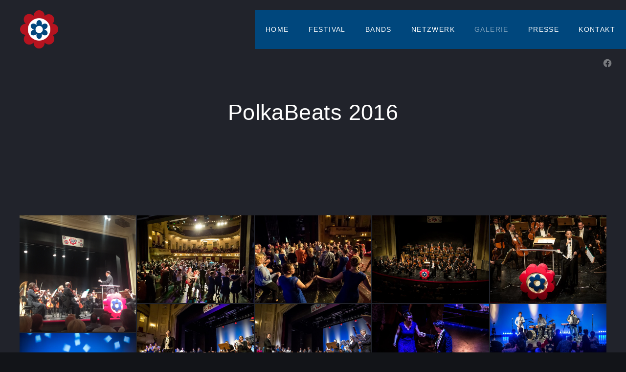

--- FILE ---
content_type: text/html; charset=UTF-8
request_url: https://www.polkabeats.de/gallery/fotogalerie-2016/
body_size: 116352
content:
<!DOCTYPE html>
<html id="top" lang="de-DE">

<head>
    <meta charset="UTF-8">

    <meta name="viewport" content="width=device-width, initial-scale=1">
    <meta name="theme-color" content="#121418">

	<meta name='robots' content='noindex, follow' />

	<!-- This site is optimized with the Yoast SEO plugin v22.3 - https://yoast.com/wordpress/plugins/seo/ -->
	<title>PolkaBeats 2016 &#8902; PolkaBeats</title>
	<meta property="og:locale" content="de_DE" />
	<meta property="og:type" content="article" />
	<meta property="og:title" content="PolkaBeats 2016 &#8902; PolkaBeats" />
	<meta property="og:description" content="..." />
	<meta property="og:url" content="https://www.polkabeats.de/gallery/fotogalerie-2016/" />
	<meta property="og:site_name" content="PolkaBeats" />
	<meta property="article:publisher" content="https://de-de.facebook.com/polkabeats/" />
	<meta property="article:modified_time" content="2019-03-01T14:03:29+00:00" />
	<meta property="og:image" content="https://www.polkabeats.de/wp-content/uploads/2017/02/3703458_1_5D3_7864-2-2.jpg" />
	<meta property="og:image:width" content="960" />
	<meta property="og:image:height" content="640" />
	<meta property="og:image:type" content="image/jpeg" />
	<meta name="twitter:card" content="summary_large_image" />
	<script type="application/ld+json" class="yoast-schema-graph">{"@context":"https://schema.org","@graph":[{"@type":"WebPage","@id":"https://www.polkabeats.de/gallery/fotogalerie-2016/","url":"https://www.polkabeats.de/gallery/fotogalerie-2016/","name":"PolkaBeats 2016 &#8902; PolkaBeats","isPartOf":{"@id":"https://www.polkabeats.de/#website"},"primaryImageOfPage":{"@id":"https://www.polkabeats.de/gallery/fotogalerie-2016/#primaryimage"},"image":{"@id":"https://www.polkabeats.de/gallery/fotogalerie-2016/#primaryimage"},"thumbnailUrl":"https://www.polkabeats.de/wp-content/uploads/2017/02/3703458_1_5D3_7864-2-2.jpg","datePublished":"2017-02-21T13:58:17+00:00","dateModified":"2019-03-01T14:03:29+00:00","breadcrumb":{"@id":"https://www.polkabeats.de/gallery/fotogalerie-2016/#breadcrumb"},"inLanguage":"de-DE","potentialAction":[{"@type":"ReadAction","target":["https://www.polkabeats.de/gallery/fotogalerie-2016/"]}]},{"@type":"ImageObject","inLanguage":"de-DE","@id":"https://www.polkabeats.de/gallery/fotogalerie-2016/#primaryimage","url":"https://www.polkabeats.de/wp-content/uploads/2017/02/3703458_1_5D3_7864-2-2.jpg","contentUrl":"https://www.polkabeats.de/wp-content/uploads/2017/02/3703458_1_5D3_7864-2-2.jpg","width":960,"height":640},{"@type":"BreadcrumbList","@id":"https://www.polkabeats.de/gallery/fotogalerie-2016/#breadcrumb","itemListElement":[{"@type":"ListItem","position":1,"name":"Startseite","item":"https://www.polkabeats.de/"},{"@type":"ListItem","position":2,"name":"PolkaBeats 2016"}]},{"@type":"WebSite","@id":"https://www.polkabeats.de/#website","url":"https://www.polkabeats.de/","name":"PolkaBeats","description":"POLKA als Rock’n’Roll Kinderstube, als Punk Katalysator, als beschwipste Cousine der Marschmusik oder als Harlekin der Symphoniekonzerte, das PolkaBEATS Festival hat alles. Überraschungen, Klischeebruch und spektakuläre Entdeckungen sind dabei garantiert!","publisher":{"@id":"https://www.polkabeats.de/#organization"},"potentialAction":[{"@type":"SearchAction","target":{"@type":"EntryPoint","urlTemplate":"https://www.polkabeats.de/?s={search_term_string}"},"query-input":"required name=search_term_string"}],"inLanguage":"de-DE"},{"@type":"Organization","@id":"https://www.polkabeats.de/#organization","name":"PolkaBeats","url":"https://www.polkabeats.de/","logo":{"@type":"ImageObject","inLanguage":"de-DE","@id":"https://www.polkabeats.de/#/schema/logo/image/","url":"https://www.polkabeats.de/wp-content/uploads/2019/03/PB-Logo-512px.png","contentUrl":"https://www.polkabeats.de/wp-content/uploads/2019/03/PB-Logo-512px.png","width":512,"height":512,"caption":"PolkaBeats"},"image":{"@id":"https://www.polkabeats.de/#/schema/logo/image/"},"sameAs":["https://de-de.facebook.com/polkabeats/"]}]}</script>
	<!-- / Yoast SEO plugin. -->


<link rel='dns-prefetch' href='//fonts.googleapis.com' />
<link rel="alternate" type="application/rss+xml" title="PolkaBeats &raquo; Feed" href="https://www.polkabeats.de/feed/" />
<link rel="alternate" type="application/rss+xml" title="PolkaBeats &raquo; Kommentar-Feed" href="https://www.polkabeats.de/comments/feed/" />
<link rel="alternate" type="application/rss+xml" title="PolkaBeats &raquo; PolkaBeats  2016 Kommentar-Feed" href="https://www.polkabeats.de/gallery/fotogalerie-2016/feed/" />
                <link rel="preconnect" href="https://fonts.googleapis.com" crossorigin>
                <link rel="preconnect" href="https://fonts.gstatic.com" crossorigin>
			                <link rel="preload" href="https://fonts.googleapis.com/css2?family=Lato:wght@300;300light;400;400italic;700;700italic&amp;family=Lato:wght@300;300light;400;400italic;700;700italic&amp;display=swap" as="style"
                      crossorigin>
			<script>
window._wpemojiSettings = {"baseUrl":"https:\/\/s.w.org\/images\/core\/emoji\/14.0.0\/72x72\/","ext":".png","svgUrl":"https:\/\/s.w.org\/images\/core\/emoji\/14.0.0\/svg\/","svgExt":".svg","source":{"concatemoji":"https:\/\/www.polkabeats.de\/wp-includes\/js\/wp-emoji-release.min.js?ver=6.4.3"}};
/*! This file is auto-generated */
!function(i,n){var o,s,e;function c(e){try{var t={supportTests:e,timestamp:(new Date).valueOf()};sessionStorage.setItem(o,JSON.stringify(t))}catch(e){}}function p(e,t,n){e.clearRect(0,0,e.canvas.width,e.canvas.height),e.fillText(t,0,0);var t=new Uint32Array(e.getImageData(0,0,e.canvas.width,e.canvas.height).data),r=(e.clearRect(0,0,e.canvas.width,e.canvas.height),e.fillText(n,0,0),new Uint32Array(e.getImageData(0,0,e.canvas.width,e.canvas.height).data));return t.every(function(e,t){return e===r[t]})}function u(e,t,n){switch(t){case"flag":return n(e,"\ud83c\udff3\ufe0f\u200d\u26a7\ufe0f","\ud83c\udff3\ufe0f\u200b\u26a7\ufe0f")?!1:!n(e,"\ud83c\uddfa\ud83c\uddf3","\ud83c\uddfa\u200b\ud83c\uddf3")&&!n(e,"\ud83c\udff4\udb40\udc67\udb40\udc62\udb40\udc65\udb40\udc6e\udb40\udc67\udb40\udc7f","\ud83c\udff4\u200b\udb40\udc67\u200b\udb40\udc62\u200b\udb40\udc65\u200b\udb40\udc6e\u200b\udb40\udc67\u200b\udb40\udc7f");case"emoji":return!n(e,"\ud83e\udef1\ud83c\udffb\u200d\ud83e\udef2\ud83c\udfff","\ud83e\udef1\ud83c\udffb\u200b\ud83e\udef2\ud83c\udfff")}return!1}function f(e,t,n){var r="undefined"!=typeof WorkerGlobalScope&&self instanceof WorkerGlobalScope?new OffscreenCanvas(300,150):i.createElement("canvas"),a=r.getContext("2d",{willReadFrequently:!0}),o=(a.textBaseline="top",a.font="600 32px Arial",{});return e.forEach(function(e){o[e]=t(a,e,n)}),o}function t(e){var t=i.createElement("script");t.src=e,t.defer=!0,i.head.appendChild(t)}"undefined"!=typeof Promise&&(o="wpEmojiSettingsSupports",s=["flag","emoji"],n.supports={everything:!0,everythingExceptFlag:!0},e=new Promise(function(e){i.addEventListener("DOMContentLoaded",e,{once:!0})}),new Promise(function(t){var n=function(){try{var e=JSON.parse(sessionStorage.getItem(o));if("object"==typeof e&&"number"==typeof e.timestamp&&(new Date).valueOf()<e.timestamp+604800&&"object"==typeof e.supportTests)return e.supportTests}catch(e){}return null}();if(!n){if("undefined"!=typeof Worker&&"undefined"!=typeof OffscreenCanvas&&"undefined"!=typeof URL&&URL.createObjectURL&&"undefined"!=typeof Blob)try{var e="postMessage("+f.toString()+"("+[JSON.stringify(s),u.toString(),p.toString()].join(",")+"));",r=new Blob([e],{type:"text/javascript"}),a=new Worker(URL.createObjectURL(r),{name:"wpTestEmojiSupports"});return void(a.onmessage=function(e){c(n=e.data),a.terminate(),t(n)})}catch(e){}c(n=f(s,u,p))}t(n)}).then(function(e){for(var t in e)n.supports[t]=e[t],n.supports.everything=n.supports.everything&&n.supports[t],"flag"!==t&&(n.supports.everythingExceptFlag=n.supports.everythingExceptFlag&&n.supports[t]);n.supports.everythingExceptFlag=n.supports.everythingExceptFlag&&!n.supports.flag,n.DOMReady=!1,n.readyCallback=function(){n.DOMReady=!0}}).then(function(){return e}).then(function(){var e;n.supports.everything||(n.readyCallback(),(e=n.source||{}).concatemoji?t(e.concatemoji):e.wpemoji&&e.twemoji&&(t(e.twemoji),t(e.wpemoji)))}))}((window,document),window._wpemojiSettings);
</script>
<link rel='stylesheet' id='google-fonts-css' href='https://fonts.googleapis.com/css2?family=Lato:wght@300;300light;400;400italic;700;700italic&#038;family=Lato:wght@300;300light;400;400italic;700;700italic&#038;display=swap' media='all' crossorigin />
<style id='wp-emoji-styles-inline-css'>

	img.wp-smiley, img.emoji {
		display: inline !important;
		border: none !important;
		box-shadow: none !important;
		height: 1em !important;
		width: 1em !important;
		margin: 0 0.07em !important;
		vertical-align: -0.1em !important;
		background: none !important;
		padding: 0 !important;
	}
</style>
<link rel='stylesheet' id='wp-block-library-css' href='https://www.polkabeats.de/wp-includes/css/dist/block-library/style.min.css?ver=6.4.3' media='all' />
<style id='global-styles-inline-css'>
body{--wp--preset--color--black: #000000;--wp--preset--color--cyan-bluish-gray: #abb8c3;--wp--preset--color--white: #ffffff;--wp--preset--color--pale-pink: #f78da7;--wp--preset--color--vivid-red: #cf2e2e;--wp--preset--color--luminous-vivid-orange: #ff6900;--wp--preset--color--luminous-vivid-amber: #fcb900;--wp--preset--color--light-green-cyan: #7bdcb5;--wp--preset--color--vivid-green-cyan: #00d084;--wp--preset--color--pale-cyan-blue: #8ed1fc;--wp--preset--color--vivid-cyan-blue: #0693e3;--wp--preset--color--vivid-purple: #9b51e0;--wp--preset--color--cnt: #ffffff;--wp--preset--color--cnt-ac: #0078c8;--wp--preset--color--cnt-bg: #21232b;--wp--preset--gradient--vivid-cyan-blue-to-vivid-purple: linear-gradient(135deg,rgba(6,147,227,1) 0%,rgb(155,81,224) 100%);--wp--preset--gradient--light-green-cyan-to-vivid-green-cyan: linear-gradient(135deg,rgb(122,220,180) 0%,rgb(0,208,130) 100%);--wp--preset--gradient--luminous-vivid-amber-to-luminous-vivid-orange: linear-gradient(135deg,rgba(252,185,0,1) 0%,rgba(255,105,0,1) 100%);--wp--preset--gradient--luminous-vivid-orange-to-vivid-red: linear-gradient(135deg,rgba(255,105,0,1) 0%,rgb(207,46,46) 100%);--wp--preset--gradient--very-light-gray-to-cyan-bluish-gray: linear-gradient(135deg,rgb(238,238,238) 0%,rgb(169,184,195) 100%);--wp--preset--gradient--cool-to-warm-spectrum: linear-gradient(135deg,rgb(74,234,220) 0%,rgb(151,120,209) 20%,rgb(207,42,186) 40%,rgb(238,44,130) 60%,rgb(251,105,98) 80%,rgb(254,248,76) 100%);--wp--preset--gradient--blush-light-purple: linear-gradient(135deg,rgb(255,206,236) 0%,rgb(152,150,240) 100%);--wp--preset--gradient--blush-bordeaux: linear-gradient(135deg,rgb(254,205,165) 0%,rgb(254,45,45) 50%,rgb(107,0,62) 100%);--wp--preset--gradient--luminous-dusk: linear-gradient(135deg,rgb(255,203,112) 0%,rgb(199,81,192) 50%,rgb(65,88,208) 100%);--wp--preset--gradient--pale-ocean: linear-gradient(135deg,rgb(255,245,203) 0%,rgb(182,227,212) 50%,rgb(51,167,181) 100%);--wp--preset--gradient--electric-grass: linear-gradient(135deg,rgb(202,248,128) 0%,rgb(113,206,126) 100%);--wp--preset--gradient--midnight: linear-gradient(135deg,rgb(2,3,129) 0%,rgb(40,116,252) 100%);--wp--preset--gradient--primary: linear-gradient(135deg, #ffffff 0%, #0078c8 100%);--wp--preset--gradient--secondary: linear-gradient(135deg, #21232b 0%, #0078c8 100%);--wp--preset--gradient--o-blue-f-lilac: linear-gradient(135deg, #001432 0%, #8c64a0 100%);--wp--preset--gradient--p-indigo-re-blue: linear-gradient(135deg, #321464 0%, #32c8c8 100%);--wp--preset--gradient--c-blue-v-red: linear-gradient(135deg, #0f3c82 0%, #ff508c 100%);--wp--preset--gradient--r-violet-l-floral: linear-gradient(135deg, #3c2864 0%, #b978eb 100%);--wp--preset--gradient--s-violet-s-brown: linear-gradient(135deg, #462878 0%, #faaa78 100%);--wp--preset--gradient--g-grape-tumbleweed: linear-gradient(135deg, #b496be 0%, #e6b496 100%);--wp--preset--gradient--l-salmon-t-orange: linear-gradient(135deg, #fab496 0%, #f05050 100%);--wp--preset--gradient--l-salmon-r-crayola: linear-gradient(135deg, #fab496 0%, #fa0a4b 100%);--wp--preset--gradient--o-soda-a-tangerine: linear-gradient(135deg, #ff4b32 0%, #ff9664 100%);--wp--preset--gradient--r-salsa-carmine: linear-gradient(135deg, #e14b4b 0%, #960019 100%);--wp--preset--gradient--b-shimmer-s-cadet: linear-gradient(135deg, #c84b55 0%, #323264 100%);--wp--preset--gradient--cream-d-rose: linear-gradient(135deg, #fafac8 0%, #c80064 100%);--wp--preset--gradient--ly-crayola-a-green: linear-gradient(135deg, #fafaaf 0%, #c8c832 100%);--wp--preset--gradient--p-crayola-bronze: linear-gradient(135deg, #fac896 0%, #c87d32 100%);--wp--preset--gradient--seashell-u-blue: linear-gradient(135deg, #fff0eb 0%, #afe1fa 100%);--wp--preset--gradient--w-blue-y-c-blue: linear-gradient(135deg, #9bafd7 0%, #0f3c82 100%);--wp--preset--gradient--s-cadet-p-navy: linear-gradient(135deg, #23234b 0%, #4b4b7d 100%);--wp--preset--gradient--vs-blue-azure: linear-gradient(135deg, #00c8fa 0%, #007dfa 100%);--wp--preset--gradient--s-green-d-blue: linear-gradient(135deg, #28f08c 0%, #0096fa 100%);--wp--preset--gradient--blond-verdigris: linear-gradient(135deg, #fff5c8 0%, #32afaf 100%);--wp--preset--gradient--mb-green-i-dye: linear-gradient(135deg, #7de1c8 0%, #0a5078 100%);--wp--preset--gradient--emerald-dj-green: linear-gradient(135deg, #4bc87d 0%, #004b4b 100%);--wp--preset--gradient--alabaster-d-green-x-11: linear-gradient(135deg, #e1e1d2 0%, #196400 100%);--wp--preset--gradient--b-powder-ch-pink: linear-gradient(135deg, #fafaf6 0%, #e1d2c8 100%);--wp--preset--gradient--cinereous-d-liver: linear-gradient(135deg, #967d73 0%, #4b4141 100%);--wp--preset--gradient--re-blue-fuchsia: linear-gradient(135deg, #00e1e1 0%, #fa00fa 100%);--wp--preset--gradient--m-crayola-f-crayola-sp-blue: linear-gradient(135deg, #f0c864 0%, #c850c8 50%, #28287d 100%);--wp--preset--gradient--p-indigo-c-satin-g-crayola: linear-gradient(135deg, #321964 0%, #c8647d 50%, #fac87d 100%);--wp--preset--gradient--u-blue-g-blue-b-pink: linear-gradient(135deg, #afe1fa 0%, #2364aa 50%, #ff4b7d 100%);--wp--preset--gradient--white-g-white: linear-gradient(135deg, #ffffff 0%, #eeeef2 100%);--wp--preset--gradient--cultured-l-gray: linear-gradient(135deg, #f8f8fa 0%, #c8c8d0 100%);--wp--preset--gradient--g-white-r-silver: linear-gradient(135deg, #eeeef2 0%, #828291 100%);--wp--preset--gradient--l-gray-independence: linear-gradient(135deg, #c8c8d0 0%, #5a5a69 100%);--wp--preset--gradient--r-silver-r-black: linear-gradient(135deg, #828291 0%, #323241 100%);--wp--preset--font-size--small: 12px;--wp--preset--font-size--medium: 14px;--wp--preset--font-size--large: 18px;--wp--preset--font-size--x-large: 42px;--wp--preset--font-size--xlarge: 22px;--wp--preset--font-size--xxlarge: 26px;--wp--preset--font-size--huge: 30px;--wp--preset--font-size--gigantic: 62px;--wp--preset--spacing--30: 0.67rem;--wp--preset--spacing--40: 1rem;--wp--preset--spacing--50: 1.5rem;--wp--preset--spacing--60: 2.25rem;--wp--preset--spacing--70: 3.38rem;--wp--preset--spacing--1-px: 1px;--wp--preset--spacing--xxsmall: 0.3125rem;--wp--preset--spacing--xsmall: 0.625rem;--wp--preset--spacing--small: 1.25rem;--wp--preset--spacing--medium: 2.5rem;--wp--preset--spacing--large: 3.75rem;--wp--preset--spacing--xlarge: 5rem;--wp--preset--spacing--xxlarge: 7.5rem;--wp--preset--spacing--xxxlarge: 10rem;--wp--preset--shadow--natural: 6px 6px 9px rgba(0, 0, 0, 0.2);--wp--preset--shadow--deep: 12px 12px 50px rgba(0, 0, 0, 0.4);--wp--preset--shadow--sharp: 6px 6px 0px rgba(0, 0, 0, 0.2);--wp--preset--shadow--outlined: 6px 6px 0px -3px rgba(255, 255, 255, 1), 6px 6px rgba(0, 0, 0, 1);--wp--preset--shadow--crisp: 6px 6px 0px rgba(0, 0, 0, 1);}body { margin: 0;--wp--style--global--content-size: 1280px;--wp--style--global--wide-size: 1360px; }.wp-site-blocks > .alignleft { float: left; margin-right: 2em; }.wp-site-blocks > .alignright { float: right; margin-left: 2em; }.wp-site-blocks > .aligncenter { justify-content: center; margin-left: auto; margin-right: auto; }:where(.wp-site-blocks) > * { margin-block-start: 2.5rem; margin-block-end: 0; }:where(.wp-site-blocks) > :first-child:first-child { margin-block-start: 0; }:where(.wp-site-blocks) > :last-child:last-child { margin-block-end: 0; }body { --wp--style--block-gap: 2.5rem; }:where(body .is-layout-flow)  > :first-child:first-child{margin-block-start: 0;}:where(body .is-layout-flow)  > :last-child:last-child{margin-block-end: 0;}:where(body .is-layout-flow)  > *{margin-block-start: 2.5rem;margin-block-end: 0;}:where(body .is-layout-constrained)  > :first-child:first-child{margin-block-start: 0;}:where(body .is-layout-constrained)  > :last-child:last-child{margin-block-end: 0;}:where(body .is-layout-constrained)  > *{margin-block-start: 2.5rem;margin-block-end: 0;}:where(body .is-layout-flex) {gap: 2.5rem;}:where(body .is-layout-grid) {gap: 2.5rem;}body .is-layout-flow > .alignleft{float: left;margin-inline-start: 0;margin-inline-end: 2em;}body .is-layout-flow > .alignright{float: right;margin-inline-start: 2em;margin-inline-end: 0;}body .is-layout-flow > .aligncenter{margin-left: auto !important;margin-right: auto !important;}body .is-layout-constrained > .alignleft{float: left;margin-inline-start: 0;margin-inline-end: 2em;}body .is-layout-constrained > .alignright{float: right;margin-inline-start: 2em;margin-inline-end: 0;}body .is-layout-constrained > .aligncenter{margin-left: auto !important;margin-right: auto !important;}body .is-layout-constrained > :where(:not(.alignleft):not(.alignright):not(.alignfull)){max-width: var(--wp--style--global--content-size);margin-left: auto !important;margin-right: auto !important;}body .is-layout-constrained > .alignwide{max-width: var(--wp--style--global--wide-size);}body .is-layout-flex{display: flex;}body .is-layout-flex{flex-wrap: wrap;align-items: center;}body .is-layout-flex > *{margin: 0;}body .is-layout-grid{display: grid;}body .is-layout-grid > *{margin: 0;}body{padding-top: 0px;padding-right: 0px;padding-bottom: 0px;padding-left: 0px;}a:where(:not(.wp-element-button)){text-decoration: underline;}.wp-element-button, .wp-block-button__link{background-color: #32373c;border-width: 0;color: #fff;font-family: inherit;font-size: inherit;line-height: inherit;padding: calc(0.667em + 2px) calc(1.333em + 2px);text-decoration: none;}.has-black-color{color: var(--wp--preset--color--black) !important;}.has-cyan-bluish-gray-color{color: var(--wp--preset--color--cyan-bluish-gray) !important;}.has-white-color{color: var(--wp--preset--color--white) !important;}.has-pale-pink-color{color: var(--wp--preset--color--pale-pink) !important;}.has-vivid-red-color{color: var(--wp--preset--color--vivid-red) !important;}.has-luminous-vivid-orange-color{color: var(--wp--preset--color--luminous-vivid-orange) !important;}.has-luminous-vivid-amber-color{color: var(--wp--preset--color--luminous-vivid-amber) !important;}.has-light-green-cyan-color{color: var(--wp--preset--color--light-green-cyan) !important;}.has-vivid-green-cyan-color{color: var(--wp--preset--color--vivid-green-cyan) !important;}.has-pale-cyan-blue-color{color: var(--wp--preset--color--pale-cyan-blue) !important;}.has-vivid-cyan-blue-color{color: var(--wp--preset--color--vivid-cyan-blue) !important;}.has-vivid-purple-color{color: var(--wp--preset--color--vivid-purple) !important;}.has-cnt-color{color: var(--wp--preset--color--cnt) !important;}.has-cnt-ac-color{color: var(--wp--preset--color--cnt-ac) !important;}.has-cnt-bg-color{color: var(--wp--preset--color--cnt-bg) !important;}.has-black-background-color{background-color: var(--wp--preset--color--black) !important;}.has-cyan-bluish-gray-background-color{background-color: var(--wp--preset--color--cyan-bluish-gray) !important;}.has-white-background-color{background-color: var(--wp--preset--color--white) !important;}.has-pale-pink-background-color{background-color: var(--wp--preset--color--pale-pink) !important;}.has-vivid-red-background-color{background-color: var(--wp--preset--color--vivid-red) !important;}.has-luminous-vivid-orange-background-color{background-color: var(--wp--preset--color--luminous-vivid-orange) !important;}.has-luminous-vivid-amber-background-color{background-color: var(--wp--preset--color--luminous-vivid-amber) !important;}.has-light-green-cyan-background-color{background-color: var(--wp--preset--color--light-green-cyan) !important;}.has-vivid-green-cyan-background-color{background-color: var(--wp--preset--color--vivid-green-cyan) !important;}.has-pale-cyan-blue-background-color{background-color: var(--wp--preset--color--pale-cyan-blue) !important;}.has-vivid-cyan-blue-background-color{background-color: var(--wp--preset--color--vivid-cyan-blue) !important;}.has-vivid-purple-background-color{background-color: var(--wp--preset--color--vivid-purple) !important;}.has-cnt-background-color{background-color: var(--wp--preset--color--cnt) !important;}.has-cnt-ac-background-color{background-color: var(--wp--preset--color--cnt-ac) !important;}.has-cnt-bg-background-color{background-color: var(--wp--preset--color--cnt-bg) !important;}.has-black-border-color{border-color: var(--wp--preset--color--black) !important;}.has-cyan-bluish-gray-border-color{border-color: var(--wp--preset--color--cyan-bluish-gray) !important;}.has-white-border-color{border-color: var(--wp--preset--color--white) !important;}.has-pale-pink-border-color{border-color: var(--wp--preset--color--pale-pink) !important;}.has-vivid-red-border-color{border-color: var(--wp--preset--color--vivid-red) !important;}.has-luminous-vivid-orange-border-color{border-color: var(--wp--preset--color--luminous-vivid-orange) !important;}.has-luminous-vivid-amber-border-color{border-color: var(--wp--preset--color--luminous-vivid-amber) !important;}.has-light-green-cyan-border-color{border-color: var(--wp--preset--color--light-green-cyan) !important;}.has-vivid-green-cyan-border-color{border-color: var(--wp--preset--color--vivid-green-cyan) !important;}.has-pale-cyan-blue-border-color{border-color: var(--wp--preset--color--pale-cyan-blue) !important;}.has-vivid-cyan-blue-border-color{border-color: var(--wp--preset--color--vivid-cyan-blue) !important;}.has-vivid-purple-border-color{border-color: var(--wp--preset--color--vivid-purple) !important;}.has-cnt-border-color{border-color: var(--wp--preset--color--cnt) !important;}.has-cnt-ac-border-color{border-color: var(--wp--preset--color--cnt-ac) !important;}.has-cnt-bg-border-color{border-color: var(--wp--preset--color--cnt-bg) !important;}.has-vivid-cyan-blue-to-vivid-purple-gradient-background{background: var(--wp--preset--gradient--vivid-cyan-blue-to-vivid-purple) !important;}.has-light-green-cyan-to-vivid-green-cyan-gradient-background{background: var(--wp--preset--gradient--light-green-cyan-to-vivid-green-cyan) !important;}.has-luminous-vivid-amber-to-luminous-vivid-orange-gradient-background{background: var(--wp--preset--gradient--luminous-vivid-amber-to-luminous-vivid-orange) !important;}.has-luminous-vivid-orange-to-vivid-red-gradient-background{background: var(--wp--preset--gradient--luminous-vivid-orange-to-vivid-red) !important;}.has-very-light-gray-to-cyan-bluish-gray-gradient-background{background: var(--wp--preset--gradient--very-light-gray-to-cyan-bluish-gray) !important;}.has-cool-to-warm-spectrum-gradient-background{background: var(--wp--preset--gradient--cool-to-warm-spectrum) !important;}.has-blush-light-purple-gradient-background{background: var(--wp--preset--gradient--blush-light-purple) !important;}.has-blush-bordeaux-gradient-background{background: var(--wp--preset--gradient--blush-bordeaux) !important;}.has-luminous-dusk-gradient-background{background: var(--wp--preset--gradient--luminous-dusk) !important;}.has-pale-ocean-gradient-background{background: var(--wp--preset--gradient--pale-ocean) !important;}.has-electric-grass-gradient-background{background: var(--wp--preset--gradient--electric-grass) !important;}.has-midnight-gradient-background{background: var(--wp--preset--gradient--midnight) !important;}.has-primary-gradient-background{background: var(--wp--preset--gradient--primary) !important;}.has-secondary-gradient-background{background: var(--wp--preset--gradient--secondary) !important;}.has-o-blue-f-lilac-gradient-background{background: var(--wp--preset--gradient--o-blue-f-lilac) !important;}.has-p-indigo-re-blue-gradient-background{background: var(--wp--preset--gradient--p-indigo-re-blue) !important;}.has-c-blue-v-red-gradient-background{background: var(--wp--preset--gradient--c-blue-v-red) !important;}.has-r-violet-l-floral-gradient-background{background: var(--wp--preset--gradient--r-violet-l-floral) !important;}.has-s-violet-s-brown-gradient-background{background: var(--wp--preset--gradient--s-violet-s-brown) !important;}.has-g-grape-tumbleweed-gradient-background{background: var(--wp--preset--gradient--g-grape-tumbleweed) !important;}.has-l-salmon-t-orange-gradient-background{background: var(--wp--preset--gradient--l-salmon-t-orange) !important;}.has-l-salmon-r-crayola-gradient-background{background: var(--wp--preset--gradient--l-salmon-r-crayola) !important;}.has-o-soda-a-tangerine-gradient-background{background: var(--wp--preset--gradient--o-soda-a-tangerine) !important;}.has-r-salsa-carmine-gradient-background{background: var(--wp--preset--gradient--r-salsa-carmine) !important;}.has-b-shimmer-s-cadet-gradient-background{background: var(--wp--preset--gradient--b-shimmer-s-cadet) !important;}.has-cream-d-rose-gradient-background{background: var(--wp--preset--gradient--cream-d-rose) !important;}.has-ly-crayola-a-green-gradient-background{background: var(--wp--preset--gradient--ly-crayola-a-green) !important;}.has-p-crayola-bronze-gradient-background{background: var(--wp--preset--gradient--p-crayola-bronze) !important;}.has-seashell-u-blue-gradient-background{background: var(--wp--preset--gradient--seashell-u-blue) !important;}.has-w-blue-y-c-blue-gradient-background{background: var(--wp--preset--gradient--w-blue-y-c-blue) !important;}.has-s-cadet-p-navy-gradient-background{background: var(--wp--preset--gradient--s-cadet-p-navy) !important;}.has-vs-blue-azure-gradient-background{background: var(--wp--preset--gradient--vs-blue-azure) !important;}.has-s-green-d-blue-gradient-background{background: var(--wp--preset--gradient--s-green-d-blue) !important;}.has-blond-verdigris-gradient-background{background: var(--wp--preset--gradient--blond-verdigris) !important;}.has-mb-green-i-dye-gradient-background{background: var(--wp--preset--gradient--mb-green-i-dye) !important;}.has-emerald-dj-green-gradient-background{background: var(--wp--preset--gradient--emerald-dj-green) !important;}.has-alabaster-d-green-x-11-gradient-background{background: var(--wp--preset--gradient--alabaster-d-green-x-11) !important;}.has-b-powder-ch-pink-gradient-background{background: var(--wp--preset--gradient--b-powder-ch-pink) !important;}.has-cinereous-d-liver-gradient-background{background: var(--wp--preset--gradient--cinereous-d-liver) !important;}.has-re-blue-fuchsia-gradient-background{background: var(--wp--preset--gradient--re-blue-fuchsia) !important;}.has-m-crayola-f-crayola-sp-blue-gradient-background{background: var(--wp--preset--gradient--m-crayola-f-crayola-sp-blue) !important;}.has-p-indigo-c-satin-g-crayola-gradient-background{background: var(--wp--preset--gradient--p-indigo-c-satin-g-crayola) !important;}.has-u-blue-g-blue-b-pink-gradient-background{background: var(--wp--preset--gradient--u-blue-g-blue-b-pink) !important;}.has-white-g-white-gradient-background{background: var(--wp--preset--gradient--white-g-white) !important;}.has-cultured-l-gray-gradient-background{background: var(--wp--preset--gradient--cultured-l-gray) !important;}.has-g-white-r-silver-gradient-background{background: var(--wp--preset--gradient--g-white-r-silver) !important;}.has-l-gray-independence-gradient-background{background: var(--wp--preset--gradient--l-gray-independence) !important;}.has-r-silver-r-black-gradient-background{background: var(--wp--preset--gradient--r-silver-r-black) !important;}.has-small-font-size{font-size: var(--wp--preset--font-size--small) !important;}.has-medium-font-size{font-size: var(--wp--preset--font-size--medium) !important;}.has-large-font-size{font-size: var(--wp--preset--font-size--large) !important;}.has-x-large-font-size{font-size: var(--wp--preset--font-size--x-large) !important;}.has-xlarge-font-size{font-size: var(--wp--preset--font-size--xlarge) !important;}.has-xxlarge-font-size{font-size: var(--wp--preset--font-size--xxlarge) !important;}.has-huge-font-size{font-size: var(--wp--preset--font-size--huge) !important;}.has-gigantic-font-size{font-size: var(--wp--preset--font-size--gigantic) !important;}
.wp-block-navigation a:where(:not(.wp-element-button)){color: inherit;}
.wp-block-pullquote{font-size: 1.5em;line-height: 1.6;}
.wp-block-column-is-layout-flow > :first-child:first-child{margin-block-start: 0;}.wp-block-column-is-layout-flow > :last-child:last-child{margin-block-end: 0;}.wp-block-column-is-layout-flow > *{margin-block-start: 1.25rem;margin-block-end: 0;}.wp-block-column-is-layout-constrained > :first-child:first-child{margin-block-start: 0;}.wp-block-column-is-layout-constrained > :last-child:last-child{margin-block-end: 0;}.wp-block-column-is-layout-constrained > *{margin-block-start: 1.25rem;margin-block-end: 0;}.wp-block-column-is-layout-flex{gap: 1.25rem;}.wp-block-column-is-layout-grid{gap: 1.25rem;}
.wp-block-group-is-layout-flow > :first-child:first-child{margin-block-start: 0;}.wp-block-group-is-layout-flow > :last-child:last-child{margin-block-end: 0;}.wp-block-group-is-layout-flow > *{margin-block-start: 1.25rem;margin-block-end: 0;}.wp-block-group-is-layout-constrained > :first-child:first-child{margin-block-start: 0;}.wp-block-group-is-layout-constrained > :last-child:last-child{margin-block-end: 0;}.wp-block-group-is-layout-constrained > *{margin-block-start: 1.25rem;margin-block-end: 0;}.wp-block-group-is-layout-flex{gap: 1.25rem;}.wp-block-group-is-layout-grid{gap: 1.25rem;}
</style>
<style id='muse-properties-inline-css'>
:root { --fy--prefix: fy;--fy--font-primary: Lato, Arial, Helvetica, sans-serif;--fy--font-secondary: Lato, Arial, Helvetica, sans-serif;--fy--font-size-base: 14px;--fy--font-weight: 400;--fy--letter-spacing: 0.025em;--fy--text-transform: none;--fy--line-height: 1.7;--fy--font-navigation: Lato, Arial, Helvetica, sans-serif;--fy--font-size-navigation: 14px;--fy--font-weight-navigation: 400;--fy--letter-spacing-navigation: 0.1em;--fy--text-transform-navigation: uppercase;--fy--font-size-heading: 16px;--fy--font-weight-heading: 400;--fy--letter-spacing-heading: 0.010em;--fy--text-transform-heading: none;--fy--font-button: Lato, Arial, Helvetica, sans-serif;--fy--font-size-button: 14px;--fy--font-weight-button: 400;--fy--letter-spacing-button: 0.1em;--fy--text-transform-button: uppercase;--fy--loading-color: #ffffff;--fy--loading-color-accent: #21232b;--fy--loading-color-background: #21232b;--fy--pattern: none;--fy--pattern-color: #21232b;--fy--pattern-opacity: 0%;--fy--border-width: 2px;--fy--border-radius: 2px;--fy--border-pattern: none;--fy--background-color: #121418;--fy--background-overlay-color: #121418;--fy--background-overlay-color--rgb: 18,20,24;--fy--background-overlay-opacity: 0%;--fy--background-pattern: none;--fy--background-pattern-color: #121418;--fy--background-pattern-opacity: 20%;--fy--logo-padding: 0;--fy--logo-color: #ffffff;--fy--logo-color-background: #15477a;--fy--logo-color-background-opacity: 0%;--fy--header-padding: 20px;--fy--header-color: #ffffff;--fy--header-color-accent: #15477a;--fy--header-color-background: #21232b;--fy--header-color-background--rgb: 33,35,43;--fy--header-color-background-opacity: 0%;--fy--navigation-color: #ffffff;--fy--navigation-color-accent: #ffffff;--fy--navigation-color-background: #00477d;--fy--navigation-color-background--rgb: 0,71,125;--fy--navigation-color-background-opacity: 100%;--fy--navigation-sub-color: #363840;--fy--navigation-sub-color-accent: #0078c8;--fy--navigation-sub-color-background: #ffffff;--fy--navigation-mobile-color: #ffffff;--fy--navigation-mobile-color-accent: #ffffff;--fy--navigation-mobile-color-background: #0078c8;--fy--navigation-mobile-overlay-color: #121418;--fy--navigation-mobile-overlay-color--rgb: 18,20,24;--fy--navigation-mobile-overlay-opacity: 95;--fy--slideshow-color: #ffffff;--fy--slideshow-color-accent: #b6131f;--fy--slideshow-color-background: #00477d;--fy--slideshow-color-background-opacity: 0%;--fy--slideshow-font-multiplier: 1.4;--fy--slideshow-slide-overlay-color: #121418;--fy--slideshow-slide-overlay-color-opacity: 0%;--fy--slideshow-slide-image-size: cover;--fy--slideshow-slide-image-position-x: center;--fy--slideshow-slide-image-position-y: center;--fy--slideshow-slides-gutter: 1px;--fy--slideshow-speed: 600ms;--fy--carousel-color: #ffffff;--fy--carousel-color-accent: #c87864;--fy--carousel-color-background: #15477a;--fy--heading-color: #ffffff;--fy--heading-color-accent: #64aadc;--fy--heading-color-background: #21232b;--fy--heading-color-background--rgb: 33,35,43;--fy--heading-color-background-opacity: 100%;--fy--heading-font-multiplier: 1.4;--fy--heading-background-overlay-color: #21232b;--fy--heading-background-overlay-color--rgb: 33,35,43;--fy--heading-background-overlay-opacity: 0%;--fy--heading-background-image-size: cover;--fy--heading-background-image-position-x: center;--fy--heading-background-image-position-y: center;--fy--about-color: #ffffff;--fy--about-color-accent: #15477a;--fy--about-color-background: #21232b;--fy--content-color: #ffffff;--fy--content-color--rgb: 255,255,255;--fy--content-color-opacity: 100%;--fy--content-color-accent: #0078c8;--fy--content-color-accent--rgb: 0,120,200;--fy--content-color-background: #21232b;--fy--image-overlay-color: #3c404e;--fy--image-overlay-color--rgb: 60,64,78;--fy--image-overlay-opacity: 0%;--fy--post-color: #ffffff;--fy--post-color--rgb: 255,255,255;--fy--post-color-opacity: 100%;--fy--post-color-accent: #c87864;--fy--post-color-background: #363840;--fy--post-gutter: 20px;--fy--category-color: #ffffff;--fy--category-color-accent: #c87864;--fy--category-color-background: #363840;--fy--newsletter-color: #ffffff;--fy--newsletter-color-accent: indianred;--fy--newsletter-color-background: #21232b;--fy--footer-color: #ffffff;--fy--footer-color--rgb: 255,255,255;--fy--footer-color-opacity: 60%;--fy--footer-color-accent: #0078c8;--fy--footer-color-background: #121418;--fy--footer-color-background-opacity: 100%;--fy--call-to-action-color: #ffffff;--fy--call-to-action-color-accent: #b6131f;--fy--call-to-action-color-background: #3c404e;--fy--lightbox-color: #ffffff;--fy--lightbox-color-background: #121418;--fy--lightbox-color-background--rgb: 18,20,24;--fy--lightbox-color-background-opacity: 90%;--fy--error-color: #b6131f;--fy--success-color: #3c9678;--fy--font-size--xxsmall: 0.75rem;--fy--font-size--xsmall: 0.875rem;--fy--font-size--small: 0.9375rem;--fy--font-size: 1rem;--fy--font-size--large: 1.0625rem;--fy--font-size--xlarge: 1.125rem;--fy--font-size--xxlarge: 1.25rem;--fy--font-size--large--fluid: clamp(var(--fy--font-size, 1rem), calc(1rem + 1vw), var(--fy--font-size--large, 1.0625rem));--fy--font-size--xlarge--fluid: clamp(var(--fy--font-size--large, 1.0625rem), calc(1rem + 1vw), var(--fy--font-size--xlarge, 1.125rem));--fy--font-size--xxlarge--fluid: clamp(var(--fy--font-size--xlarge, 1.125rem), calc(1rem + 1vw), var(--fy--font-size--xxlarge, 1.25rem));--fy--line-height--small: calc(var(--fy--line-height, 1.7) - 0.2);--fy--line-height--xsmall: calc(var(--fy--line-height, 1.7) - 0.4);--fy--line-height--xxsmall: calc(var(--fy--line-height, 1.7) - 0.6);--fy--heading--font-size: var(--fy--font-size-heading, 1rem);--fy--heading--line-height: var(--fy--line-height-heading, 1.3);--fy--heading--font-size--h1: calc(var(--fy--heading--font-size--h2, 2.011rem) * var(--fy--font-scale, 1.150));--fy--heading--font-size--h1--fluid: clamp(var(--fy--heading--font-size--h4, 1.521rem), calc(1rem + 2vw), var(--fy--heading--font-size--h1, 2.313rem));--fy--heading--font-size--h2: calc(var(--fy--heading--font-size--h3, 1.749rem) * var(--fy--font-scale, 1.150));--fy--heading--font-size--h2--fluid: clamp(var(--fy--heading--font-size--h5, 1.322rem), calc(1rem + 1.75vw), var(--fy--heading--font-size--h2, 2.011rem));--fy--heading--font-size--h3: calc(var(--fy--heading--font-size--h4, 1.521rem) * var(--fy--font-scale, 1.150));--fy--heading--font-size--h3--fluid: clamp(var(--fy--heading--font-size--h6, 1.15rem), calc(1rem + 1.5vw), var(--fy--heading--font-size--h3, 1.749rem));--fy--heading--font-size--h4: calc(var(--fy--heading--font-size--h5, 1.322rem) * var(--fy--font-scale, 1.150));--fy--heading--font-size--h4--fluid: clamp(var(--fy--font-size--large, 1.0625rem), calc(1rem + 1.25vw), var(--fy--heading--font-size--h4, 1.521rem));--fy--heading--font-size--h5: calc(var(--fy--heading--font-size--h6, 1.15rem) * var(--fy--font-scale, 1.150));--fy--heading--font-size--h5--fluid: clamp(var(--fy--font-size, 1rem), calc(1rem + 1.25vw), var(--fy--heading--font-size--h5, 1.322rem));--fy--heading--font-size--h6: calc(var(--fy--heading--font-size, 1rem) * var(--fy--font-scale, 1.150));--fy--heading--font-size--h6--fluid: clamp(var(--fy--heading--font-size, 1rem), calc(1rem + 1.25vw), var(--fy--heading--font-size--h6, 1.15rem));--fy--dropcap-size: 3.25em;--fy--post-container-gap: 20px;--fy--post-thumbnail-url: url(https://www.polkabeats.de/wp-content/uploads/2017/02/3703458_1_5D3_7864-2-2.jpg); }
</style>
<link rel='stylesheet' id='muse-css' href='https://www.polkabeats.de/wp-content/uploads/muse--child/muse.css?ver=1711550659' media='all' />
<link rel='stylesheet' id='muse-child-css' href='https://www.polkabeats.de/wp-content/themes/muse-child/style.css?ver=6.4.3' media='all' />
<script src="https://www.polkabeats.de/wp-includes/js/jquery/jquery.min.js?ver=3.7.1" id="jquery-core-js"></script>
<script src="https://www.polkabeats.de/wp-includes/js/jquery/jquery-migrate.min.js?ver=3.4.1" id="jquery-migrate-js"></script>
<link rel="https://api.w.org/" href="https://www.polkabeats.de/wp-json/" /><link rel="alternate" type="application/json" href="https://www.polkabeats.de/wp-json/wp/v2/gallery/2751" /><link rel="EditURI" type="application/rsd+xml" title="RSD" href="https://www.polkabeats.de/xmlrpc.php?rsd" />
<meta name="generator" content="WordPress 6.4.3" />
<link rel='shortlink' href='https://www.polkabeats.de/?p=2751' />
<link rel="alternate" type="application/json+oembed" href="https://www.polkabeats.de/wp-json/oembed/1.0/embed?url=https%3A%2F%2Fwww.polkabeats.de%2Fgallery%2Ffotogalerie-2016%2F" />
<link rel="alternate" type="text/xml+oembed" href="https://www.polkabeats.de/wp-json/oembed/1.0/embed?url=https%3A%2F%2Fwww.polkabeats.de%2Fgallery%2Ffotogalerie-2016%2F&#038;format=xml" />
<link rel="pingback" href="https://www.polkabeats.de/xmlrpc.php"><meta name="redi-version" content="1.2.2" /><link rel="icon" href="https://www.polkabeats.de/wp-content/uploads/2019/03/cropped-PB-Logo-512px-32x32.png" sizes="32x32" />
<link rel="icon" href="https://www.polkabeats.de/wp-content/uploads/2019/03/cropped-PB-Logo-512px-192x192.png" sizes="192x192" />
<link rel="apple-touch-icon" href="https://www.polkabeats.de/wp-content/uploads/2019/03/cropped-PB-Logo-512px-180x180.png" />
<meta name="msapplication-TileImage" content="https://www.polkabeats.de/wp-content/uploads/2019/03/cropped-PB-Logo-512px-270x270.png" />
		<style id="wp-custom-css">
			.fy-post.fy-post-category .fy-post-container {
    position: relative;
    padding: 20px;
    margin: 0;
    z-index: 20;
    transition: all 0.3s ease-in-out 0s;
}

.fy-heading .fy-post-date.fy-post-date-past {
color: #fff;
text-decoration: none;
}

.fy-post.fy-post-event-past .fy-post-date {
opacity: 0.6;
text-decoration: none;
color: #fff;
}

.fy-heading + .fy-wrap .fy-centerer {
    max-width: calc(100%);

}

.wpcf7 input:not([type="checkbox"]):not([type="radio"]):not([type="submit"]):not([type="reset"]), .wpcf7 textarea, .wpcf7 select, .woocommerce input:not([type="checkbox"]):not([type="radio"]):not([type="submit"]):not([type="reset"]), .woocommerce textarea, .woocommerce select, .rtb-booking-form input:not([type="checkbox"]):not([type="radio"]):not([type="submit"]):not([type="reset"]), .rtb-booking-form textarea, .rtb-booking-form select, .mc4wp-form input:not([type="checkbox"]):not([type="radio"]):not([type="submit"]):not([type="reset"]), .mc4wp-form textarea, .mc4wp-form select, .post-password-form input:not([type="checkbox"]):not([type="radio"]):not([type="submit"]):not([type="reset"]), .post-password-form textarea, .post-password-form select, .fy-widget input:not([type="checkbox"]):not([type="radio"]):not([type="submit"]):not([type="reset"]), .fy-widget textarea, .fy-widget select {
    color: #ffffff;
    
}

.fy-post.fy-post-category .fy-post-excerpt {
    display: none;
    max-width: 100%;
}

@media only screen and (min-width:1020px) {
	.fy-heading .fy-background {
    display: none;
}
	}


.fy-caption .fy-caption-header h2, .fy-caption .fy-caption-header h3 {
    margin: 0;
    font-size: 43px;
    line-height: normal;
	font-weight: 700;
}

.fy-caption .fy-caption-content {
    display: block;
    position: relative;
    margin-top: 0;
    z-index: 1;
    font-size: 24px;
    color: #fff;
	font-weight: 700;
}

.fy-caption .fy-caption-header + .fy-caption-content {
    margin-top: 0px;
}

@media only screen and (min-width:1020px) {
.homeblock {
    padding-left: 60px;
	padding-right: 60px;
}}


a.wgm-widerruf,  
a.wgm-versandkosten
{
	color: #0078c8;
	}

.woocommerce-checkout #payment ul.payment_methods li:first-child:last-child label {
font-size: 30px;
	}

		</style>
		</head>

<body class="gallery-template-default single single-gallery postid-2751 wp-embed-responsive chrome image--lazy image-content--lazy image--photoswipe image-content--photoswipe layout-full border-pattern-none logo-background-transparent navigation-width-default heading-small loading-disabled loading-transition-slide no-shadow js-site fy-off__location js-off__location js-sticky-container">


<nav id="skip-links" class="fy-skip-links" aria-label="Skip Links">
    <ul>
        <li><a href="#navigation">Skip to navigation</a></li>
        <li><a href="#content">Skip to content</a></li>
        <li><a href="#footer">Skip to footer</a></li>
    </ul>
</nav>

<div id="site" class="fy-container">

    <div class="fy-canvas">

		<header class="fy-header fy-header-left is-on-top js-autohide"
        data-autohide-start="top">
	
	<div class="fy-flex-container fy-flex-container-center fy-flex-gutter-small">

		<div class="fy-flex-column">
			    <h1 class="fy-logo fy-logo-image">
		        <a href="https://www.polkabeats.de/" rel="home">
            <img src="https://www.polkabeats.de/wp-content/uploads/2024/03/PB-Logo.png"
                 width="80"
                 height="80"
                 alt="Polka Beats Logo"
                 decoding="async"
                 fetchpriority="high">
        </a>
    </h1>
		</div>

		<div class="fy-flex-column-auto js-navigation-container">
			
<div id="navigation"
     class="fy-navigation-container fy-navigation-mobile-container fy-off js-off"
     data-off="navigation"
     data-off-breakpoint="1024"
     data-off-position="right">

	<button type="button" class="fy-navigation-close fy-off__close js-off__close"
	        data-off="navigation"
	        aria-controls="navigation">
		<svg class="icon" width="24" height="24" viewBox="0 0 24 24" xmlns="http://www.w3.org/2000/svg" aria-hidden="true" focusable="false">
    <polygon class="shape" points="20.4,4.4 19.6,3.6 12,11.3 4.4,3.6 3.6,4.4 11.3,12 3.6,19.6 4.4,20.4 12,12.7 19.6,20.4 20.4,19.6 12.7,12"></polygon>
</svg>		<span class="screen-reader-text">Close</span>
	</button>

	
		<nav class="fy-navigation" itemscope itemtype="https://schema.org/SiteNavigationElement"
		     aria-label="Primary Navigation">
			<ul id="navigation_primary" class="fy-navigation-list fy-navigation-mobile-list"><li id="menu-item-59" class="menu-item menu-item-type-post_type menu-item-object-page menu-item-home menu-item-59"><a href="https://www.polkabeats.de/">Home</a></li>
<li id="menu-item-60" class="menu-item menu-item-type-post_type menu-item-object-page menu-item-60"><a href="https://www.polkabeats.de/festival/">Festival</a></li>
<li id="menu-item-194" class="menu-item menu-item-type-post_type menu-item-object-page menu-item-194"><a href="https://www.polkabeats.de/bands/">Bands</a></li>
<li id="menu-item-151" class="menu-item menu-item-type-post_type menu-item-object-page menu-item-has-children menu-item-151"><a href="https://www.polkabeats.de/netzwerk/">Netzwerk</a>
<ul class="sub-menu">
	<li id="menu-item-98" class="menu-item menu-item-type-post_type menu-item-object-page menu-item-98"><a href="https://www.polkabeats.de/netzwerk/epos/">EPoS</a></li>
	<li id="menu-item-153" class="menu-item menu-item-type-post_type menu-item-object-page menu-item-153"><a href="https://www.polkabeats.de/netzwerk/medienpartner/">Medienpartner</a></li>
	<li id="menu-item-738" class="menu-item menu-item-type-post_type menu-item-object-page menu-item-738"><a href="https://www.polkabeats.de/netzwerk/foerderer/">Förderer</a></li>
	<li id="menu-item-97" class="menu-item menu-item-type-post_type menu-item-object-page menu-item-97"><a href="https://www.polkabeats.de/netzwerk/polkabeats-e-v/">PolkaBeats e.V.</a></li>
</ul>
</li>
<li id="menu-item-150" class="menu-item menu-item-type-post_type menu-item-object-page menu-item-150 current-menu-item"><a href="https://www.polkabeats.de/galerie/">Galerie</a></li>
<li id="menu-item-152" class="menu-item menu-item-type-post_type menu-item-object-page menu-item-has-children menu-item-152"><a href="https://www.polkabeats.de/presse/">Presse</a>
<ul class="sub-menu">
	<li id="menu-item-155" class="menu-item menu-item-type-post_type menu-item-object-page menu-item-155"><a href="https://www.polkabeats.de/presse/festival/">Festival</a></li>
</ul>
</li>
<li id="menu-item-193" class="menu-item menu-item-type-post_type menu-item-object-page menu-item-193"><a href="https://www.polkabeats.de/kontakt/">Kontakt</a></li>
</ul>		</nav>

	</div>
<button type="button" class="fy-navigation-trigger js-off__trigger"
        data-off="navigation"
        aria-expanded="false"
        aria-controls="navigation">
	<svg class="icon" xmlns="http://www.w3.org/2000/svg" width="24" height="24" viewBox="0 0 24 24" aria-hidden="true" focusable="false">
    <path class="shape" d="M3,19h18v-1H3V19z M3,6v1h18V6H3z M3,13h18v-1H3V13z"></path>
</svg>	<span class="screen-reader-text">Navigation</span>
</button>
		</div>

	</div>

	<div class="fy-header-bar">
		<div class="fy-flex-container fy-flex-container-top fy-flex-gutter-0">
			<div class="fy-flex-column-auto fy-align-right">
				    <nav class="fy-socials cs-socials">
		            <ul>
				                        <li class="fy-social-facebook">
                            <a href="https://de-de.facebook.com/polkabeats/"
                               title="Facebook"
                               target="_blank"
                               rel="noopener">
								                                    <div class="fy-icon">
										<svg class="icon facebook" width="24" height="24" xmlns="http://www.w3.org/2000/svg" viewBox="0 0 24 24" role="img" aria-label="Facebook">
    <path d="M12,1.002c-6.076,0-11,4.954-11,11.065c0,5.525,4.027,10.105,9.289,10.932v-7.734H7.478v-3.197h2.812l0.001-2.438
			c0-2.772,1.634-4.311,4.146-4.311c1.204,0,2.452,0.232,2.452,0.232v2.705h-1.377c-1.366,0-1.803,0.86-1.803,1.736l0.002,2.075
			h3.056l-0.489,3.197h-2.566v7.734C18.974,22.173,23,17.593,23,12.067C23,5.956,18.075,1.002,12,1.002z"></path>
</svg>                                    </div>
								                                <span class="screen-reader-text">New Window</span>
                            </a>
                        </li>
					            </ul>
		    </nav>
				</div>
					</div>
	</div>

</header>

<header class="fy-heading fy-heading-small fy-heading-single js-video-container">

	
<div class="fy-background">

	
    <figure class="fy-background__media fy-background-media fy-image-cover fy-background__image fy-background__image--single fy-background-image">
        <img                 width="960"
                height="640"
                alt=""
                src="https://www.polkabeats.de/wp-content/uploads/2017/02/3703458_1_5D3_7864-2-2.jpg"
                fetchpriority="high">

		    </figure>

<div class="fy-pattern fy-pattern-none"></div>

</div>

    <div class="fy-heading-container fy-heading-container-thin">

		
        <h1>PolkaBeats  2016</h1>

    </div>

</header>

<div class="fy-wrap">
	    <div class="fy-border fy-border-none">
		    </div>

            <div class="fy-wrap-centerer fy-wrap-centerer-stretched fy-centerer fy-centerer-stretched">
    

    <div class="fy-centerer" itemscope itemtype="https://schema.org/Blog">

        <main id="content" class="fy-main fy-main-single" itemprop="blogPost" itemscope itemtype="https://schema.org/BlogPosting">

			
<article id="post-2751" class="fy-post fy-post-single fy-post-gallery post-2751 gallery type-gallery status-publish has-post-thumbnail hentry">

        <div class="fy-gallery fy-post-gallery js-images" itemscope itemtype="https://schema.org/ImageGallery">

		    <div class="fy-masonry-gallery fy-masonry js-masonry">
        <div class="fy-masonry-size fy-masonry-item js-masonry-size"></div>
    <div class="fy-masonry-item js-masonry-item">

                    <figure class="fy-gallery-image" itemscope itemprop="associatedMedia" itemtype="https://schema.org/ImageObject">
                        <a href="https://www.polkabeats.de/wp-content/uploads/2017/02/IMG_2774.jpg"
                           data-size="2448x2448"
                           data-index="0"
                           class="fy-image-square fy-image-cover js-image" itemprop="contentUrl">

                            <img class="fy-lazy js-lazy"
                                 alt=""
                                 src="data:image/svg+xml,%3Csvg%20width%3D%224%22%20height%3D%223%22%20xmlns%3D%22http://www.w3.org/2000/svg%22%20viewBox%3D%220%200%204%203%22%3E%3C/svg%3E"
                                 data-src="https://www.polkabeats.de/wp-content/uploads/2017/02/IMG_2774.jpg">

							<div class="fy-loading">
    <div class="fy-spinner"></div>
</div>                        </a>

						                    </figure>

					
</div>    <div class="fy-masonry-item js-masonry-item">

                    <figure class="fy-gallery-image" itemscope itemprop="associatedMedia" itemtype="https://schema.org/ImageObject">
                        <a href="https://www.polkabeats.de/wp-content/uploads/2017/02/3703458_1_5D3_7864-2-2.jpg"
                           data-size="960x640"
                           data-index="1"
                           class="fy-image-landscape fy-image-cover js-image" itemprop="contentUrl">

                            <img class="fy-lazy js-lazy"
                                 alt=""
                                 src="data:image/svg+xml,%3Csvg%20width%3D%224%22%20height%3D%223%22%20xmlns%3D%22http://www.w3.org/2000/svg%22%20viewBox%3D%220%200%204%203%22%3E%3C/svg%3E"
                                 data-src="https://www.polkabeats.de/wp-content/uploads/2017/02/3703458_1_5D3_7864-2-2.jpg">

							<div class="fy-loading">
    <div class="fy-spinner"></div>
</div>                        </a>

						                    </figure>

					
</div>    <div class="fy-masonry-item js-masonry-item">

                    <figure class="fy-gallery-image" itemscope itemprop="associatedMedia" itemtype="https://schema.org/ImageObject">
                        <a href="https://www.polkabeats.de/wp-content/uploads/2017/02/3703447_1_5D3_7899-2-2.jpg"
                           data-size="960x640"
                           data-index="2"
                           class="fy-image-landscape fy-image-cover js-image" itemprop="contentUrl">

                            <img class="fy-lazy js-lazy"
                                 alt=""
                                 src="data:image/svg+xml,%3Csvg%20width%3D%224%22%20height%3D%223%22%20xmlns%3D%22http://www.w3.org/2000/svg%22%20viewBox%3D%220%200%204%203%22%3E%3C/svg%3E"
                                 data-src="https://www.polkabeats.de/wp-content/uploads/2017/02/3703447_1_5D3_7899-2-2.jpg">

							<div class="fy-loading">
    <div class="fy-spinner"></div>
</div>                        </a>

						                    </figure>

					
</div>    <div class="fy-masonry-item js-masonry-item">

                    <figure class="fy-gallery-image" itemscope itemprop="associatedMedia" itemtype="https://schema.org/ImageObject">
                        <a href="https://www.polkabeats.de/wp-content/uploads/2017/02/3703511_1_5D3_7577-2-2.jpg"
                           data-size="960x640"
                           data-index="3"
                           class="fy-image-landscape fy-image-cover js-image" itemprop="contentUrl">

                            <img class="fy-lazy js-lazy"
                                 alt=""
                                 src="data:image/svg+xml,%3Csvg%20width%3D%224%22%20height%3D%223%22%20xmlns%3D%22http://www.w3.org/2000/svg%22%20viewBox%3D%220%200%204%203%22%3E%3C/svg%3E"
                                 data-src="https://www.polkabeats.de/wp-content/uploads/2017/02/3703511_1_5D3_7577-2-2.jpg">

							<div class="fy-loading">
    <div class="fy-spinner"></div>
</div>                        </a>

						                    </figure>

					
</div>    <div class="fy-masonry-item js-masonry-item">

                    <figure class="fy-gallery-image" itemscope itemprop="associatedMedia" itemtype="https://schema.org/ImageObject">
                        <a href="https://www.polkabeats.de/wp-content/uploads/2017/02/3703513_1_5D3_7570-2-2.jpg"
                           data-size="960x640"
                           data-index="4"
                           class="fy-image-landscape fy-image-cover js-image" itemprop="contentUrl">

                            <img class="fy-lazy js-lazy"
                                 alt=""
                                 src="data:image/svg+xml,%3Csvg%20width%3D%224%22%20height%3D%223%22%20xmlns%3D%22http://www.w3.org/2000/svg%22%20viewBox%3D%220%200%204%203%22%3E%3C/svg%3E"
                                 data-src="https://www.polkabeats.de/wp-content/uploads/2017/02/3703513_1_5D3_7570-2-2.jpg">

							<div class="fy-loading">
    <div class="fy-spinner"></div>
</div>                        </a>

						                    </figure>

					
</div>    <div class="fy-masonry-item js-masonry-item">

                    <figure class="fy-gallery-image" itemscope itemprop="associatedMedia" itemtype="https://schema.org/ImageObject">
                        <a href="https://www.polkabeats.de/wp-content/uploads/2017/02/3703462_1_5D3_7847-2-2.jpg"
                           data-size="960x640"
                           data-index="5"
                           class="fy-image-landscape fy-image-cover js-image" itemprop="contentUrl">

                            <img class="fy-lazy js-lazy"
                                 alt=""
                                 src="data:image/svg+xml,%3Csvg%20width%3D%224%22%20height%3D%223%22%20xmlns%3D%22http://www.w3.org/2000/svg%22%20viewBox%3D%220%200%204%203%22%3E%3C/svg%3E"
                                 data-src="https://www.polkabeats.de/wp-content/uploads/2017/02/3703462_1_5D3_7847-2-2.jpg">

							<div class="fy-loading">
    <div class="fy-spinner"></div>
</div>                        </a>

						                    </figure>

					
</div>    <div class="fy-masonry-item js-masonry-item">

                    <figure class="fy-gallery-image" itemscope itemprop="associatedMedia" itemtype="https://schema.org/ImageObject">
                        <a href="https://www.polkabeats.de/wp-content/uploads/2017/02/3703465_1_5D3_7837-2-2.jpg"
                           data-size="960x640"
                           data-index="6"
                           class="fy-image-landscape fy-image-cover js-image" itemprop="contentUrl">

                            <img class="fy-lazy js-lazy"
                                 alt=""
                                 src="data:image/svg+xml,%3Csvg%20width%3D%224%22%20height%3D%223%22%20xmlns%3D%22http://www.w3.org/2000/svg%22%20viewBox%3D%220%200%204%203%22%3E%3C/svg%3E"
                                 data-src="https://www.polkabeats.de/wp-content/uploads/2017/02/3703465_1_5D3_7837-2-2.jpg">

							<div class="fy-loading">
    <div class="fy-spinner"></div>
</div>                        </a>

						                    </figure>

					
</div>    <div class="fy-masonry-item js-masonry-item">

                    <figure class="fy-gallery-image" itemscope itemprop="associatedMedia" itemtype="https://schema.org/ImageObject">
                        <a href="https://www.polkabeats.de/wp-content/uploads/2017/02/3703468_1_5D3_7826-2-2.jpg"
                           data-size="960x640"
                           data-index="7"
                           class="fy-image-landscape fy-image-cover js-image" itemprop="contentUrl">

                            <img class="fy-lazy js-lazy"
                                 alt=""
                                 src="data:image/svg+xml,%3Csvg%20width%3D%224%22%20height%3D%223%22%20xmlns%3D%22http://www.w3.org/2000/svg%22%20viewBox%3D%220%200%204%203%22%3E%3C/svg%3E"
                                 data-src="https://www.polkabeats.de/wp-content/uploads/2017/02/3703468_1_5D3_7826-2-2.jpg">

							<div class="fy-loading">
    <div class="fy-spinner"></div>
</div>                        </a>

						                    </figure>

					
</div>    <div class="fy-masonry-item js-masonry-item">

                    <figure class="fy-gallery-image" itemscope itemprop="associatedMedia" itemtype="https://schema.org/ImageObject">
                        <a href="https://www.polkabeats.de/wp-content/uploads/2017/02/3703480_1_5D3_7800-2-2.jpg"
                           data-size="960x640"
                           data-index="8"
                           class="fy-image-landscape fy-image-cover js-image" itemprop="contentUrl">

                            <img class="fy-lazy js-lazy"
                                 alt=""
                                 src="data:image/svg+xml,%3Csvg%20width%3D%224%22%20height%3D%223%22%20xmlns%3D%22http://www.w3.org/2000/svg%22%20viewBox%3D%220%200%204%203%22%3E%3C/svg%3E"
                                 data-src="https://www.polkabeats.de/wp-content/uploads/2017/02/3703480_1_5D3_7800-2-2.jpg">

							<div class="fy-loading">
    <div class="fy-spinner"></div>
</div>                        </a>

						                    </figure>

					
</div>    <div class="fy-masonry-item js-masonry-item">

                    <figure class="fy-gallery-image" itemscope itemprop="associatedMedia" itemtype="https://schema.org/ImageObject">
                        <a href="https://www.polkabeats.de/wp-content/uploads/2017/02/3703477_1_5D3_7810-2-2.jpg"
                           data-size="960x640"
                           data-index="9"
                           class="fy-image-landscape fy-image-cover js-image" itemprop="contentUrl">

                            <img class="fy-lazy js-lazy"
                                 alt=""
                                 src="data:image/svg+xml,%3Csvg%20width%3D%224%22%20height%3D%223%22%20xmlns%3D%22http://www.w3.org/2000/svg%22%20viewBox%3D%220%200%204%203%22%3E%3C/svg%3E"
                                 data-src="https://www.polkabeats.de/wp-content/uploads/2017/02/3703477_1_5D3_7810-2-2.jpg">

							<div class="fy-loading">
    <div class="fy-spinner"></div>
</div>                        </a>

						                    </figure>

					
</div>    <div class="fy-masonry-item js-masonry-item">

                    <figure class="fy-gallery-image" itemscope itemprop="associatedMedia" itemtype="https://schema.org/ImageObject">
                        <a href="https://www.polkabeats.de/wp-content/uploads/2017/02/3703481_1_5D3_7786-2-2.jpg"
                           data-size="960x640"
                           data-index="10"
                           class="fy-image-landscape fy-image-cover js-image" itemprop="contentUrl">

                            <img class="fy-lazy js-lazy"
                                 alt=""
                                 src="data:image/svg+xml,%3Csvg%20width%3D%224%22%20height%3D%223%22%20xmlns%3D%22http://www.w3.org/2000/svg%22%20viewBox%3D%220%200%204%203%22%3E%3C/svg%3E"
                                 data-src="https://www.polkabeats.de/wp-content/uploads/2017/02/3703481_1_5D3_7786-2-2.jpg">

							<div class="fy-loading">
    <div class="fy-spinner"></div>
</div>                        </a>

						                    </figure>

					
</div>    <div class="fy-masonry-item js-masonry-item">

                    <figure class="fy-gallery-image" itemscope itemprop="associatedMedia" itemtype="https://schema.org/ImageObject">
                        <a href="https://www.polkabeats.de/wp-content/uploads/2017/02/3703484_1_5D3_7778-2-2.jpg"
                           data-size="960x640"
                           data-index="11"
                           class="fy-image-landscape fy-image-cover js-image" itemprop="contentUrl">

                            <img class="fy-lazy js-lazy"
                                 alt=""
                                 src="data:image/svg+xml,%3Csvg%20width%3D%224%22%20height%3D%223%22%20xmlns%3D%22http://www.w3.org/2000/svg%22%20viewBox%3D%220%200%204%203%22%3E%3C/svg%3E"
                                 data-src="https://www.polkabeats.de/wp-content/uploads/2017/02/3703484_1_5D3_7778-2-2.jpg">

							<div class="fy-loading">
    <div class="fy-spinner"></div>
</div>                        </a>

						                    </figure>

					
</div>    <div class="fy-masonry-item js-masonry-item">

                    <figure class="fy-gallery-image" itemscope itemprop="associatedMedia" itemtype="https://schema.org/ImageObject">
                        <a href="https://www.polkabeats.de/wp-content/uploads/2017/02/3703490_1_5D3_7711-2-2.jpg"
                           data-size="960x640"
                           data-index="12"
                           class="fy-image-landscape fy-image-cover js-image" itemprop="contentUrl">

                            <img class="fy-lazy js-lazy"
                                 alt=""
                                 src="data:image/svg+xml,%3Csvg%20width%3D%224%22%20height%3D%223%22%20xmlns%3D%22http://www.w3.org/2000/svg%22%20viewBox%3D%220%200%204%203%22%3E%3C/svg%3E"
                                 data-src="https://www.polkabeats.de/wp-content/uploads/2017/02/3703490_1_5D3_7711-2-2.jpg">

							<div class="fy-loading">
    <div class="fy-spinner"></div>
</div>                        </a>

						                    </figure>

					
</div>    <div class="fy-masonry-item js-masonry-item">

                    <figure class="fy-gallery-image" itemscope itemprop="associatedMedia" itemtype="https://schema.org/ImageObject">
                        <a href="https://www.polkabeats.de/wp-content/uploads/2017/02/IMG_2800-e1487684431829-scaled.jpg"
                           data-size="1920x2560"
                           data-index="13"
                           class="fy-image-portrait fy-image-cover js-image" itemprop="contentUrl">

                            <img class="fy-lazy js-lazy"
                                 alt=""
                                 src="data:image/svg+xml,%3Csvg%20width%3D%224%22%20height%3D%223%22%20xmlns%3D%22http://www.w3.org/2000/svg%22%20viewBox%3D%220%200%204%203%22%3E%3C/svg%3E"
                                 data-src="https://www.polkabeats.de/wp-content/uploads/2017/02/IMG_2800-e1487684431829-scaled.jpg">

							<div class="fy-loading">
    <div class="fy-spinner"></div>
</div>                        </a>

						                    </figure>

					
</div>    <div class="fy-masonry-item js-masonry-item">

                    <figure class="fy-gallery-image" itemscope itemprop="associatedMedia" itemtype="https://schema.org/ImageObject">
                        <a href="https://www.polkabeats.de/wp-content/uploads/2017/02/IMG_2797-scaled.jpg"
                           data-size="2560x1920"
                           data-index="14"
                           class="fy-image-landscape fy-image-cover js-image" itemprop="contentUrl">

                            <img class="fy-lazy js-lazy"
                                 alt=""
                                 src="data:image/svg+xml,%3Csvg%20width%3D%224%22%20height%3D%223%22%20xmlns%3D%22http://www.w3.org/2000/svg%22%20viewBox%3D%220%200%204%203%22%3E%3C/svg%3E"
                                 data-src="https://www.polkabeats.de/wp-content/uploads/2017/02/IMG_2797-scaled.jpg">

							<div class="fy-loading">
    <div class="fy-spinner"></div>
</div>                        </a>

						                    </figure>

					
</div>    <div class="fy-masonry-item js-masonry-item">

                    <figure class="fy-gallery-image" itemscope itemprop="associatedMedia" itemtype="https://schema.org/ImageObject">
                        <a href="https://www.polkabeats.de/wp-content/uploads/2017/02/3703491_1_5D3_7703-2-2.jpg"
                           data-size="960x640"
                           data-index="15"
                           class="fy-image-landscape fy-image-cover js-image" itemprop="contentUrl">

                            <img class="fy-lazy js-lazy"
                                 alt=""
                                 src="data:image/svg+xml,%3Csvg%20width%3D%224%22%20height%3D%223%22%20xmlns%3D%22http://www.w3.org/2000/svg%22%20viewBox%3D%220%200%204%203%22%3E%3C/svg%3E"
                                 data-src="https://www.polkabeats.de/wp-content/uploads/2017/02/3703491_1_5D3_7703-2-2.jpg">

							<div class="fy-loading">
    <div class="fy-spinner"></div>
</div>                        </a>

						                    </figure>

					
</div>    <div class="fy-masonry-item js-masonry-item">

                    <figure class="fy-gallery-image" itemscope itemprop="associatedMedia" itemtype="https://schema.org/ImageObject">
                        <a href="https://www.polkabeats.de/wp-content/uploads/2017/02/DSC_0108-scaled.jpg"
                           data-size="2560x1700"
                           data-index="16"
                           class="fy-image-landscape fy-image-cover js-image" itemprop="contentUrl">

                            <img class="fy-lazy js-lazy"
                                 alt=""
                                 src="data:image/svg+xml,%3Csvg%20width%3D%224%22%20height%3D%223%22%20xmlns%3D%22http://www.w3.org/2000/svg%22%20viewBox%3D%220%200%204%203%22%3E%3C/svg%3E"
                                 data-src="https://www.polkabeats.de/wp-content/uploads/2017/02/DSC_0108-scaled.jpg">

							<div class="fy-loading">
    <div class="fy-spinner"></div>
</div>                        </a>

						                    </figure>

					
</div>    <div class="fy-masonry-item js-masonry-item">

                    <figure class="fy-gallery-image" itemscope itemprop="associatedMedia" itemtype="https://schema.org/ImageObject">
                        <a href="https://www.polkabeats.de/wp-content/uploads/2017/02/DSC_0131-scaled.jpg"
                           data-size="2560x1700"
                           data-index="17"
                           class="fy-image-landscape fy-image-cover js-image" itemprop="contentUrl">

                            <img class="fy-lazy js-lazy"
                                 alt=""
                                 src="data:image/svg+xml,%3Csvg%20width%3D%224%22%20height%3D%223%22%20xmlns%3D%22http://www.w3.org/2000/svg%22%20viewBox%3D%220%200%204%203%22%3E%3C/svg%3E"
                                 data-src="https://www.polkabeats.de/wp-content/uploads/2017/02/DSC_0131-scaled.jpg">

							<div class="fy-loading">
    <div class="fy-spinner"></div>
</div>                        </a>

						                    </figure>

					
</div>    <div class="fy-masonry-item js-masonry-item">

                    <figure class="fy-gallery-image" itemscope itemprop="associatedMedia" itemtype="https://schema.org/ImageObject">
                        <a href="https://www.polkabeats.de/wp-content/uploads/2017/02/DSC_0102-scaled.jpg"
                           data-size="2560x1700"
                           data-index="18"
                           class="fy-image-landscape fy-image-cover js-image" itemprop="contentUrl">

                            <img class="fy-lazy js-lazy"
                                 alt=""
                                 src="data:image/svg+xml,%3Csvg%20width%3D%224%22%20height%3D%223%22%20xmlns%3D%22http://www.w3.org/2000/svg%22%20viewBox%3D%220%200%204%203%22%3E%3C/svg%3E"
                                 data-src="https://www.polkabeats.de/wp-content/uploads/2017/02/DSC_0102-scaled.jpg">

							<div class="fy-loading">
    <div class="fy-spinner"></div>
</div>                        </a>

						                    </figure>

					
</div>    <div class="fy-masonry-item js-masonry-item">

                    <figure class="fy-gallery-image" itemscope itemprop="associatedMedia" itemtype="https://schema.org/ImageObject">
                        <a href="https://www.polkabeats.de/wp-content/uploads/2017/02/DSC_0113-scaled.jpg"
                           data-size="2560x1700"
                           data-index="19"
                           class="fy-image-landscape fy-image-cover js-image" itemprop="contentUrl">

                            <img class="fy-lazy js-lazy"
                                 alt=""
                                 src="data:image/svg+xml,%3Csvg%20width%3D%224%22%20height%3D%223%22%20xmlns%3D%22http://www.w3.org/2000/svg%22%20viewBox%3D%220%200%204%203%22%3E%3C/svg%3E"
                                 data-src="https://www.polkabeats.de/wp-content/uploads/2017/02/DSC_0113-scaled.jpg">

							<div class="fy-loading">
    <div class="fy-spinner"></div>
</div>                        </a>

						                    </figure>

					
</div>    <div class="fy-masonry-item js-masonry-item">

                    <figure class="fy-gallery-image" itemscope itemprop="associatedMedia" itemtype="https://schema.org/ImageObject">
                        <a href="https://www.polkabeats.de/wp-content/uploads/2017/02/DSC_0120-scaled.jpg"
                           data-size="2560x1700"
                           data-index="20"
                           class="fy-image-landscape fy-image-cover js-image" itemprop="contentUrl">

                            <img class="fy-lazy js-lazy"
                                 alt=""
                                 src="data:image/svg+xml,%3Csvg%20width%3D%224%22%20height%3D%223%22%20xmlns%3D%22http://www.w3.org/2000/svg%22%20viewBox%3D%220%200%204%203%22%3E%3C/svg%3E"
                                 data-src="https://www.polkabeats.de/wp-content/uploads/2017/02/DSC_0120-scaled.jpg">

							<div class="fy-loading">
    <div class="fy-spinner"></div>
</div>                        </a>

						                    </figure>

					
</div>    <div class="fy-masonry-item js-masonry-item">

                    <figure class="fy-gallery-image" itemscope itemprop="associatedMedia" itemtype="https://schema.org/ImageObject">
                        <a href="https://www.polkabeats.de/wp-content/uploads/2017/02/DSC_0030.jpg"
                           data-size="2144x1424"
                           data-index="21"
                           class="fy-image-landscape fy-image-cover js-image" itemprop="contentUrl">

                            <img class="fy-lazy js-lazy"
                                 alt=""
                                 src="data:image/svg+xml,%3Csvg%20width%3D%224%22%20height%3D%223%22%20xmlns%3D%22http://www.w3.org/2000/svg%22%20viewBox%3D%220%200%204%203%22%3E%3C/svg%3E"
                                 data-src="https://www.polkabeats.de/wp-content/uploads/2017/02/DSC_0030.jpg">

							<div class="fy-loading">
    <div class="fy-spinner"></div>
</div>                        </a>

						                    </figure>

					
</div>    <div class="fy-masonry-item js-masonry-item">

                    <figure class="fy-gallery-image" itemscope itemprop="associatedMedia" itemtype="https://schema.org/ImageObject">
                        <a href="https://www.polkabeats.de/wp-content/uploads/2017/02/DSC_0012.jpg"
                           data-size="2144x1424"
                           data-index="22"
                           class="fy-image-landscape fy-image-cover js-image" itemprop="contentUrl">

                            <img class="fy-lazy js-lazy"
                                 alt=""
                                 src="data:image/svg+xml,%3Csvg%20width%3D%224%22%20height%3D%223%22%20xmlns%3D%22http://www.w3.org/2000/svg%22%20viewBox%3D%220%200%204%203%22%3E%3C/svg%3E"
                                 data-src="https://www.polkabeats.de/wp-content/uploads/2017/02/DSC_0012.jpg">

							<div class="fy-loading">
    <div class="fy-spinner"></div>
</div>                        </a>

						                    </figure>

					
</div>    <div class="fy-masonry-item js-masonry-item">

                    <figure class="fy-gallery-image" itemscope itemprop="associatedMedia" itemtype="https://schema.org/ImageObject">
                        <a href="https://www.polkabeats.de/wp-content/uploads/2017/02/DSC_0297-scaled.jpg"
                           data-size="2560x1700"
                           data-index="23"
                           class="fy-image-landscape fy-image-cover js-image" itemprop="contentUrl">

                            <img class="fy-lazy js-lazy"
                                 alt=""
                                 src="data:image/svg+xml,%3Csvg%20width%3D%224%22%20height%3D%223%22%20xmlns%3D%22http://www.w3.org/2000/svg%22%20viewBox%3D%220%200%204%203%22%3E%3C/svg%3E"
                                 data-src="https://www.polkabeats.de/wp-content/uploads/2017/02/DSC_0297-scaled.jpg">

							<div class="fy-loading">
    <div class="fy-spinner"></div>
</div>                        </a>

						                    </figure>

					
</div>    <div class="fy-masonry-item js-masonry-item">

                    <figure class="fy-gallery-image" itemscope itemprop="associatedMedia" itemtype="https://schema.org/ImageObject">
                        <a href="https://www.polkabeats.de/wp-content/uploads/2017/02/DSC_0162-scaled.jpg"
                           data-size="2560x1700"
                           data-index="24"
                           class="fy-image-landscape fy-image-cover js-image" itemprop="contentUrl">

                            <img class="fy-lazy js-lazy"
                                 alt=""
                                 src="data:image/svg+xml,%3Csvg%20width%3D%224%22%20height%3D%223%22%20xmlns%3D%22http://www.w3.org/2000/svg%22%20viewBox%3D%220%200%204%203%22%3E%3C/svg%3E"
                                 data-src="https://www.polkabeats.de/wp-content/uploads/2017/02/DSC_0162-scaled.jpg">

							<div class="fy-loading">
    <div class="fy-spinner"></div>
</div>                        </a>

						                    </figure>

					
</div>    <div class="fy-masonry-item js-masonry-item">

                    <figure class="fy-gallery-image" itemscope itemprop="associatedMedia" itemtype="https://schema.org/ImageObject">
                        <a href="https://www.polkabeats.de/wp-content/uploads/2017/02/DSC_0166-scaled.jpg"
                           data-size="2560x1700"
                           data-index="25"
                           class="fy-image-landscape fy-image-cover js-image" itemprop="contentUrl">

                            <img class="fy-lazy js-lazy"
                                 alt=""
                                 src="data:image/svg+xml,%3Csvg%20width%3D%224%22%20height%3D%223%22%20xmlns%3D%22http://www.w3.org/2000/svg%22%20viewBox%3D%220%200%204%203%22%3E%3C/svg%3E"
                                 data-src="https://www.polkabeats.de/wp-content/uploads/2017/02/DSC_0166-scaled.jpg">

							<div class="fy-loading">
    <div class="fy-spinner"></div>
</div>                        </a>

						                    </figure>

					
</div>    <div class="fy-masonry-item js-masonry-item">

                    <figure class="fy-gallery-image" itemscope itemprop="associatedMedia" itemtype="https://schema.org/ImageObject">
                        <a href="https://www.polkabeats.de/wp-content/uploads/2017/02/DSC_0152-scaled.jpg"
                           data-size="2560x1700"
                           data-index="26"
                           class="fy-image-landscape fy-image-cover js-image" itemprop="contentUrl">

                            <img class="fy-lazy js-lazy"
                                 alt=""
                                 src="data:image/svg+xml,%3Csvg%20width%3D%224%22%20height%3D%223%22%20xmlns%3D%22http://www.w3.org/2000/svg%22%20viewBox%3D%220%200%204%203%22%3E%3C/svg%3E"
                                 data-src="https://www.polkabeats.de/wp-content/uploads/2017/02/DSC_0152-scaled.jpg">

							<div class="fy-loading">
    <div class="fy-spinner"></div>
</div>                        </a>

						                    </figure>

					
</div>    <div class="fy-masonry-item js-masonry-item">

                    <figure class="fy-gallery-image" itemscope itemprop="associatedMedia" itemtype="https://schema.org/ImageObject">
                        <a href="https://www.polkabeats.de/wp-content/uploads/2017/02/DSC_0272-scaled.jpg"
                           data-size="2560x1700"
                           data-index="27"
                           class="fy-image-landscape fy-image-cover js-image" itemprop="contentUrl">

                            <img class="fy-lazy js-lazy"
                                 alt=""
                                 src="data:image/svg+xml,%3Csvg%20width%3D%224%22%20height%3D%223%22%20xmlns%3D%22http://www.w3.org/2000/svg%22%20viewBox%3D%220%200%204%203%22%3E%3C/svg%3E"
                                 data-src="https://www.polkabeats.de/wp-content/uploads/2017/02/DSC_0272-scaled.jpg">

							<div class="fy-loading">
    <div class="fy-spinner"></div>
</div>                        </a>

						                    </figure>

					
</div>    <div class="fy-masonry-item js-masonry-item">

                    <figure class="fy-gallery-image" itemscope itemprop="associatedMedia" itemtype="https://schema.org/ImageObject">
                        <a href="https://www.polkabeats.de/wp-content/uploads/2017/02/DSC_0271-scaled.jpg"
                           data-size="2560x1700"
                           data-index="28"
                           class="fy-image-landscape fy-image-cover js-image" itemprop="contentUrl">

                            <img class="fy-lazy js-lazy"
                                 alt=""
                                 src="data:image/svg+xml,%3Csvg%20width%3D%224%22%20height%3D%223%22%20xmlns%3D%22http://www.w3.org/2000/svg%22%20viewBox%3D%220%200%204%203%22%3E%3C/svg%3E"
                                 data-src="https://www.polkabeats.de/wp-content/uploads/2017/02/DSC_0271-scaled.jpg">

							<div class="fy-loading">
    <div class="fy-spinner"></div>
</div>                        </a>

						                    </figure>

					
</div>    <div class="fy-masonry-item js-masonry-item">

                    <figure class="fy-gallery-image" itemscope itemprop="associatedMedia" itemtype="https://schema.org/ImageObject">
                        <a href="https://www.polkabeats.de/wp-content/uploads/2017/02/DSC_0244-e1487670540242-scaled.jpg"
                           data-size="1700x2560"
                           data-index="29"
                           class="fy-image-portrait fy-image-cover js-image" itemprop="contentUrl">

                            <img class="fy-lazy js-lazy"
                                 alt=""
                                 src="data:image/svg+xml,%3Csvg%20width%3D%224%22%20height%3D%223%22%20xmlns%3D%22http://www.w3.org/2000/svg%22%20viewBox%3D%220%200%204%203%22%3E%3C/svg%3E"
                                 data-src="https://www.polkabeats.de/wp-content/uploads/2017/02/DSC_0244-e1487670540242-scaled.jpg">

							<div class="fy-loading">
    <div class="fy-spinner"></div>
</div>                        </a>

						                    </figure>

					
</div>    <div class="fy-masonry-item js-masonry-item">

                    <figure class="fy-gallery-image" itemscope itemprop="associatedMedia" itemtype="https://schema.org/ImageObject">
                        <a href="https://www.polkabeats.de/wp-content/uploads/2017/02/DSC_0215-e1487684781547-scaled.jpg"
                           data-size="1700x2560"
                           data-index="30"
                           class="fy-image-portrait fy-image-cover js-image" itemprop="contentUrl">

                            <img class="fy-lazy js-lazy"
                                 alt=""
                                 src="data:image/svg+xml,%3Csvg%20width%3D%224%22%20height%3D%223%22%20xmlns%3D%22http://www.w3.org/2000/svg%22%20viewBox%3D%220%200%204%203%22%3E%3C/svg%3E"
                                 data-src="https://www.polkabeats.de/wp-content/uploads/2017/02/DSC_0215-e1487684781547-scaled.jpg">

							<div class="fy-loading">
    <div class="fy-spinner"></div>
</div>                        </a>

						                    </figure>

					
</div>    <div class="fy-masonry-item js-masonry-item">

                    <figure class="fy-gallery-image" itemscope itemprop="associatedMedia" itemtype="https://schema.org/ImageObject">
                        <a href="https://www.polkabeats.de/wp-content/uploads/2017/02/DSC_0182-e1487670499747-scaled.jpg"
                           data-size="1700x2560"
                           data-index="31"
                           class="fy-image-portrait fy-image-cover js-image" itemprop="contentUrl">

                            <img class="fy-lazy js-lazy"
                                 alt=""
                                 src="data:image/svg+xml,%3Csvg%20width%3D%224%22%20height%3D%223%22%20xmlns%3D%22http://www.w3.org/2000/svg%22%20viewBox%3D%220%200%204%203%22%3E%3C/svg%3E"
                                 data-src="https://www.polkabeats.de/wp-content/uploads/2017/02/DSC_0182-e1487670499747-scaled.jpg">

							<div class="fy-loading">
    <div class="fy-spinner"></div>
</div>                        </a>

						                    </figure>

					
</div>    <div class="fy-masonry-item js-masonry-item">

                    <figure class="fy-gallery-image" itemscope itemprop="associatedMedia" itemtype="https://schema.org/ImageObject">
                        <a href="https://www.polkabeats.de/wp-content/uploads/2017/02/DSC_0175-scaled.jpg"
                           data-size="2560x1700"
                           data-index="32"
                           class="fy-image-landscape fy-image-cover js-image" itemprop="contentUrl">

                            <img class="fy-lazy js-lazy"
                                 alt=""
                                 src="data:image/svg+xml,%3Csvg%20width%3D%224%22%20height%3D%223%22%20xmlns%3D%22http://www.w3.org/2000/svg%22%20viewBox%3D%220%200%204%203%22%3E%3C/svg%3E"
                                 data-src="https://www.polkabeats.de/wp-content/uploads/2017/02/DSC_0175-scaled.jpg">

							<div class="fy-loading">
    <div class="fy-spinner"></div>
</div>                        </a>

						                    </figure>

					
</div>    <div class="fy-masonry-item js-masonry-item">

                    <figure class="fy-gallery-image" itemscope itemprop="associatedMedia" itemtype="https://schema.org/ImageObject">
                        <a href="https://www.polkabeats.de/wp-content/uploads/2017/02/DSC_0174-scaled.jpg"
                           data-size="2560x1700"
                           data-index="33"
                           class="fy-image-landscape fy-image-cover js-image" itemprop="contentUrl">

                            <img class="fy-lazy js-lazy"
                                 alt=""
                                 src="data:image/svg+xml,%3Csvg%20width%3D%224%22%20height%3D%223%22%20xmlns%3D%22http://www.w3.org/2000/svg%22%20viewBox%3D%220%200%204%203%22%3E%3C/svg%3E"
                                 data-src="https://www.polkabeats.de/wp-content/uploads/2017/02/DSC_0174-scaled.jpg">

							<div class="fy-loading">
    <div class="fy-spinner"></div>
</div>                        </a>

						                    </figure>

					
</div>    <div class="fy-masonry-item js-masonry-item">

                    <figure class="fy-gallery-image" itemscope itemprop="associatedMedia" itemtype="https://schema.org/ImageObject">
                        <a href="https://www.polkabeats.de/wp-content/uploads/2017/02/DSC_0171-scaled.jpg"
                           data-size="2560x1700"
                           data-index="34"
                           class="fy-image-landscape fy-image-cover js-image" itemprop="contentUrl">

                            <img class="fy-lazy js-lazy"
                                 alt=""
                                 src="data:image/svg+xml,%3Csvg%20width%3D%224%22%20height%3D%223%22%20xmlns%3D%22http://www.w3.org/2000/svg%22%20viewBox%3D%220%200%204%203%22%3E%3C/svg%3E"
                                 data-src="https://www.polkabeats.de/wp-content/uploads/2017/02/DSC_0171-scaled.jpg">

							<div class="fy-loading">
    <div class="fy-spinner"></div>
</div>                        </a>

						                    </figure>

					
</div>    <div class="fy-masonry-item js-masonry-item">

                    <figure class="fy-gallery-image" itemscope itemprop="associatedMedia" itemtype="https://schema.org/ImageObject">
                        <a href="https://www.polkabeats.de/wp-content/uploads/2017/02/DSC_0243-scaled.jpg"
                           data-size="2560x1700"
                           data-index="35"
                           class="fy-image-landscape fy-image-cover js-image" itemprop="contentUrl">

                            <img class="fy-lazy js-lazy"
                                 alt=""
                                 src="data:image/svg+xml,%3Csvg%20width%3D%224%22%20height%3D%223%22%20xmlns%3D%22http://www.w3.org/2000/svg%22%20viewBox%3D%220%200%204%203%22%3E%3C/svg%3E"
                                 data-src="https://www.polkabeats.de/wp-content/uploads/2017/02/DSC_0243-scaled.jpg">

							<div class="fy-loading">
    <div class="fy-spinner"></div>
</div>                        </a>

						                    </figure>

					
</div>    <div class="fy-masonry-item js-masonry-item">

                    <figure class="fy-gallery-image" itemscope itemprop="associatedMedia" itemtype="https://schema.org/ImageObject">
                        <a href="https://www.polkabeats.de/wp-content/uploads/2017/02/DSC_0294-scaled.jpg"
                           data-size="2560x1700"
                           data-index="36"
                           class="fy-image-landscape fy-image-cover js-image" itemprop="contentUrl">

                            <img class="fy-lazy js-lazy"
                                 alt=""
                                 src="data:image/svg+xml,%3Csvg%20width%3D%224%22%20height%3D%223%22%20xmlns%3D%22http://www.w3.org/2000/svg%22%20viewBox%3D%220%200%204%203%22%3E%3C/svg%3E"
                                 data-src="https://www.polkabeats.de/wp-content/uploads/2017/02/DSC_0294-scaled.jpg">

							<div class="fy-loading">
    <div class="fy-spinner"></div>
</div>                        </a>

						                    </figure>

					
</div>    <div class="fy-masonry-item js-masonry-item">

                    <figure class="fy-gallery-image" itemscope itemprop="associatedMedia" itemtype="https://schema.org/ImageObject">
                        <a href="https://www.polkabeats.de/wp-content/uploads/2017/02/DSC_0287-scaled.jpg"
                           data-size="2560x1700"
                           data-index="37"
                           class="fy-image-landscape fy-image-cover js-image" itemprop="contentUrl">

                            <img class="fy-lazy js-lazy"
                                 alt=""
                                 src="data:image/svg+xml,%3Csvg%20width%3D%224%22%20height%3D%223%22%20xmlns%3D%22http://www.w3.org/2000/svg%22%20viewBox%3D%220%200%204%203%22%3E%3C/svg%3E"
                                 data-src="https://www.polkabeats.de/wp-content/uploads/2017/02/DSC_0287-scaled.jpg">

							<div class="fy-loading">
    <div class="fy-spinner"></div>
</div>                        </a>

						                    </figure>

					
</div>    <div class="fy-masonry-item js-masonry-item">

                    <figure class="fy-gallery-image" itemscope itemprop="associatedMedia" itemtype="https://schema.org/ImageObject">
                        <a href="https://www.polkabeats.de/wp-content/uploads/2017/02/DSC_0002.jpg"
                           data-size="2144x1424"
                           data-index="38"
                           class="fy-image-landscape fy-image-cover js-image" itemprop="contentUrl">

                            <img class="fy-lazy js-lazy"
                                 alt=""
                                 src="data:image/svg+xml,%3Csvg%20width%3D%224%22%20height%3D%223%22%20xmlns%3D%22http://www.w3.org/2000/svg%22%20viewBox%3D%220%200%204%203%22%3E%3C/svg%3E"
                                 data-src="https://www.polkabeats.de/wp-content/uploads/2017/02/DSC_0002.jpg">

							<div class="fy-loading">
    <div class="fy-spinner"></div>
</div>                        </a>

						                    </figure>

					
</div>    <div class="fy-masonry-item js-masonry-item">

                    <figure class="fy-gallery-image" itemscope itemprop="associatedMedia" itemtype="https://schema.org/ImageObject">
                        <a href="https://www.polkabeats.de/wp-content/uploads/2017/02/DSC_0069.jpg"
                           data-size="2144x1424"
                           data-index="39"
                           class="fy-image-landscape fy-image-cover js-image" itemprop="contentUrl">

                            <img class="fy-lazy js-lazy"
                                 alt=""
                                 src="data:image/svg+xml,%3Csvg%20width%3D%224%22%20height%3D%223%22%20xmlns%3D%22http://www.w3.org/2000/svg%22%20viewBox%3D%220%200%204%203%22%3E%3C/svg%3E"
                                 data-src="https://www.polkabeats.de/wp-content/uploads/2017/02/DSC_0069.jpg">

							<div class="fy-loading">
    <div class="fy-spinner"></div>
</div>                        </a>

						                    </figure>

					
</div>    <div class="fy-masonry-item js-masonry-item">

                    <figure class="fy-gallery-image" itemscope itemprop="associatedMedia" itemtype="https://schema.org/ImageObject">
                        <a href="https://www.polkabeats.de/wp-content/uploads/2017/02/DSC_0001.jpg"
                           data-size="2144x1424"
                           data-index="40"
                           class="fy-image-landscape fy-image-cover js-image" itemprop="contentUrl">

                            <img class="fy-lazy js-lazy"
                                 alt=""
                                 src="data:image/svg+xml,%3Csvg%20width%3D%224%22%20height%3D%223%22%20xmlns%3D%22http://www.w3.org/2000/svg%22%20viewBox%3D%220%200%204%203%22%3E%3C/svg%3E"
                                 data-src="https://www.polkabeats.de/wp-content/uploads/2017/02/DSC_0001.jpg">

							<div class="fy-loading">
    <div class="fy-spinner"></div>
</div>                        </a>

						                    </figure>

					
</div>    <div class="fy-masonry-item js-masonry-item">

                    <figure class="fy-gallery-image" itemscope itemprop="associatedMedia" itemtype="https://schema.org/ImageObject">
                        <a href="https://www.polkabeats.de/wp-content/uploads/2017/02/DSC_0076-e1487683932370.jpg"
                           data-size="1424x2144"
                           data-index="41"
                           class="fy-image-portrait fy-image-cover js-image" itemprop="contentUrl">

                            <img class="fy-lazy js-lazy"
                                 alt=""
                                 src="data:image/svg+xml,%3Csvg%20width%3D%224%22%20height%3D%223%22%20xmlns%3D%22http://www.w3.org/2000/svg%22%20viewBox%3D%220%200%204%203%22%3E%3C/svg%3E"
                                 data-src="https://www.polkabeats.de/wp-content/uploads/2017/02/DSC_0076-e1487683932370.jpg">

							<div class="fy-loading">
    <div class="fy-spinner"></div>
</div>                        </a>

						                    </figure>

					
</div>    <div class="fy-masonry-item js-masonry-item">

                    <figure class="fy-gallery-image" itemscope itemprop="associatedMedia" itemtype="https://schema.org/ImageObject">
                        <a href="https://www.polkabeats.de/wp-content/uploads/2017/02/DSC_0066.jpg"
                           data-size="2144x1424"
                           data-index="42"
                           class="fy-image-landscape fy-image-cover js-image" itemprop="contentUrl">

                            <img class="fy-lazy js-lazy"
                                 alt=""
                                 src="data:image/svg+xml,%3Csvg%20width%3D%224%22%20height%3D%223%22%20xmlns%3D%22http://www.w3.org/2000/svg%22%20viewBox%3D%220%200%204%203%22%3E%3C/svg%3E"
                                 data-src="https://www.polkabeats.de/wp-content/uploads/2017/02/DSC_0066.jpg">

							<div class="fy-loading">
    <div class="fy-spinner"></div>
</div>                        </a>

						                    </figure>

					
</div>    <div class="fy-masonry-item js-masonry-item">

                    <figure class="fy-gallery-image" itemscope itemprop="associatedMedia" itemtype="https://schema.org/ImageObject">
                        <a href="https://www.polkabeats.de/wp-content/uploads/2017/02/DSC_0073.jpg"
                           data-size="2144x1424"
                           data-index="43"
                           class="fy-image-landscape fy-image-cover js-image" itemprop="contentUrl">

                            <img class="fy-lazy js-lazy"
                                 alt=""
                                 src="data:image/svg+xml,%3Csvg%20width%3D%224%22%20height%3D%223%22%20xmlns%3D%22http://www.w3.org/2000/svg%22%20viewBox%3D%220%200%204%203%22%3E%3C/svg%3E"
                                 data-src="https://www.polkabeats.de/wp-content/uploads/2017/02/DSC_0073.jpg">

							<div class="fy-loading">
    <div class="fy-spinner"></div>
</div>                        </a>

						                    </figure>

					
</div>
</div>

    </div>

    <div class="fy-centerer fy-centerer-75">
	        <div class="fy-post-content fy-main-content fy-content entry-content js-images">
		
<div style="height:100px" aria-hidden="true" class="wp-block-spacer"></div>



<p>Mit freundlicher Genehmigung der Fotografen.
Copyright by:&nbsp;
<strong>Gabi Grube</strong>&nbsp;(PolkaBEATS e.V.),&nbsp;<strong>Heiko Portale</strong>&nbsp;(Fotoreporter),&nbsp;<strong>Zdzislaw Haczek</strong>&nbsp;(Gazeta Lubuska),&nbsp;<strong>Cynthia Mauruschat</strong>&nbsp;(Februarmädchen)</p>
    </div>
    <footer class="fy-post-footer entry-footer">
		
<div class="fy-post-meta">
    <ul>
        <li class="fy-post-meta-author author vcard">
            <a href="https://www.polkabeats.de/author/" class="url fn">
				            </a>
        </li>
        <li class="fy-post-meta-date">
            <time class="entry-date date published" datetime="2017-02-21T15:58:17+02:00">
                <a href="https://www.polkabeats.de/gallery/fotogalerie-2016/">
					21. Februar 2017                </a>
            </time>
			                <time class="fy-hide date updated" datetime="2019-03-01T16:03:29+02:00">
					                </time>
			        </li>
	        </ul>
</div>
	<div class="fy-share fy-socials">
		
            <ul>
                <li class="fy-share-title">Share:</li>

				                    <li class="fy-share-twitter fy-social-twitter">
                        <a href="https://twitter.com/intent/tweet?url=https://www.polkabeats.de/gallery/fotogalerie-2016/&#038;text=PolkaBeats%20%202016"
                           title="Tweet"
                           onclick="window.open(this.href, '', 'menubar=no,toolbar=no,resizable=yes,scrollbars=yes,height=600,width=600'); return false;">
                            <div class="fy-icon">
								<svg class="icon twitter" width="24" height="24" xmlns="http://www.w3.org/2000/svg" viewBox="0 0 24 24" role="img"
     aria-label="Tweet" focusable="false">
    <path class="shape" d="M22.998,5.125c-0.823,0.368-1.697,0.609-2.592,0.716c0.942-0.568,1.647-1.462,1.984-2.515
			c-0.886,0.529-1.855,0.902-2.865,1.104c-1.709-1.831-4.568-1.919-6.385-0.197c-1.172,1.11-1.669,2.765-1.306,4.344
			c-3.628-0.184-7.009-1.91-9.3-4.75C1.337,5.903,1.949,8.561,3.932,9.895c-0.718-0.021-1.42-0.217-2.048-0.569v0.058
			c0,2.164,1.515,4.028,3.62,4.457c-0.664,0.183-1.361,0.209-2.038,0.078c0.591,1.852,2.285,3.12,4.216,3.157
			c-1.598,1.265-3.572,1.951-5.604,1.949c-0.359,0-0.718-0.022-1.074-0.065c2.063,1.334,4.465,2.042,6.917,2.039v0.003
			c8.3,0,12.839-6.928,12.839-12.935c0-0.197,0-0.393-0.013-0.588C21.631,6.835,22.393,6.038,22.998,5.125z"></path>
</svg>                                <span class="screen-reader-text">Tweet</span>
                            </div>
                        </a>
                    </li>
				                    <li class="fy-share-facebook fy-social-facebook">
                        <a href="https://www.facebook.com/sharer/sharer.php?u=https://www.polkabeats.de/gallery/fotogalerie-2016/&#038;title=PolkaBeats%20%202016"
                           title="Share on Facebook"
                           onclick="window.open(this.href, '', 'menubar=no,toolbar=no,resizable=yes,scrollbars=yes,height=600,width=600'); return false;">
                            <div class="fy-icon">
								<svg class="icon facebook" width="24" height="24" xmlns="http://www.w3.org/2000/svg" viewBox="0 0 24 24" role="img"
     aria-label="Share on Facebook" focusable="false">
    <path class="shape" d="M12,1.002c-6.076,0-11,4.954-11,11.065c0,5.525,4.027,10.105,9.289,10.932v-7.734H7.478v-3.197h2.812l0.001-2.438
			c0-2.772,1.634-4.311,4.146-4.311c1.204,0,2.452,0.232,2.452,0.232v2.705h-1.377c-1.366,0-1.803,0.86-1.803,1.736l0.002,2.075
			h3.056l-0.489,3.197h-2.566v7.734C18.974,22.173,23,17.593,23,12.067C23,5.956,18.075,1.002,12,1.002z"></path>
</svg>                                <span class="screen-reader-text">Share on Facebook</span>
                            </div>
                        </a>
                    </li>
				                    <li class="fy-share-pinterest fy-social-pinterest">
                        <a href=""
                           title="Share on Pinterest"
                           onclick="window.open(this.href, '', 'menubar=no,toolbar=no,resizable=yes,scrollbars=yes,height=600,width=600'); return false;">
                            <div class="fy-icon">
								<svg class="icon pinterest" width="24" height="24" xmlns="http://www.w3.org/2000/svg" viewBox="0 0 24 24" role="img"
     aria-label="Share on Pinterest" focusable="false">
    <path class="shape" d="M12.01,1C5.93,1,1,5.921,1,11.991c0,4.658,2.9,8.639,6.996,10.24c-0.1-0.868-0.181-2.207,0.037-3.157
			c0.199-0.859,1.287-5.464,1.287-5.464s-0.326-0.66-0.326-1.628c0-1.529,0.888-2.669,1.994-2.669c0.942,0,1.396,0.705,1.396,1.547
			c0,0.94-0.598,2.352-0.915,3.663c-0.263,1.095,0.553,1.99,1.631,1.99c1.957,0,3.462-2.063,3.462-5.029
			c0-2.633-1.894-4.469-4.604-4.469c-3.136,0-4.975,2.343-4.975,4.768c0,0.94,0.362,1.954,0.815,2.506
			c0.091,0.108,0.1,0.208,0.073,0.316c-0.082,0.344-0.272,1.095-0.308,1.248c-0.045,0.199-0.163,0.244-0.372,0.145
			c-1.377-0.642-2.238-2.642-2.238-4.261c0-3.464,2.519-6.648,7.277-6.648c3.815,0,6.788,2.714,6.788,6.351
			c0,3.79-2.393,6.839-5.709,6.839c-1.115,0-2.167-0.579-2.52-1.267c0,0-0.553,2.099-0.689,2.614
			c-0.245,0.959-0.915,2.153-1.368,2.886C9.763,22.828,10.851,23,11.992,23c6.08,0,11.01-4.921,11.01-10.991
			C23.021,5.921,18.091,1,12.01,1z"></path>
</svg>                                <span class="screen-reader-text">Share on Pinterest</span>
                            </div>
                        </a>
                    </li>
				                    <li class="fy-share-email fy-social-email">
                        <a href="mailto:?subject=PolkaBeats%2520%25202016&amp;body=https://www.polkabeats.de/gallery/fotogalerie-2016/"
                           title="Share by Email">
                            <div class="fy-icon">
								<svg class="icon email" width="24" height="24" xmlns="http://www.w3.org/2000/svg" viewBox="0 0 24 24" role="img" aria-label="Share by Email"
     focusable="false">
    <path class="shape" d="M1,6.414v11.172L6.586,12L1,6.414z M17.414,12L23,17.586V6.414L17.414,12z M13.586,13l8.873-8.874
			C22.32,4.053,22.168,4,22,4H2C1.832,4,1.68,4.053,1.541,4.126L10.414,13H13.586z M14.414,15H9.586L8,13.414l-6.459,6.46
			C1.68,19.947,1.832,20,2,20h20c0.168,0,0.32-0.053,0.459-0.126L16,13.414L14.414,15z"></path>
</svg>
                                <span class="screen-reader-text">Share by Email</span>
                            </div>
                        </a>
                    </li>
				            </ul>

			</div>
    </footer>
    </div>

	
<div class="fy-microdata-post">

    <meta itemprop="headline" content="PolkaBeats  2016">
    <meta itemprop="description" content=" ...">

    <div itemprop="mainEntityOfPage" itemscope itemtype="https://schema.org/WebPage">
        <meta itemprop="url" content="https://www.polkabeats.de/gallery/fotogalerie-2016/">
    </div>

    <div itemprop="author" itemscope itemtype="https://schema.org/Person">
        <meta itemprop="name" content="">
        <meta itemprop="url" content="https://www.polkabeats.de/author/">
    </div>

    <meta itemprop="datePublished" content="2017-02-21T15:58:17+02:00">
    <meta itemprop="dateModified" content="2019-03-01T16:03:29+02:00">

</div>

    <div class="fy-microdata-image" itemprop="image" itemscope itemtype="https://schema.org/ImageObject">
        <meta itemprop="url" content="https://www.polkabeats.de/wp-content/uploads/2017/02/3703458_1_5D3_7864-2-2.jpg">
        <meta itemprop="height" content="960">
        <meta itemprop="width" content="640">

		    </div>
	
<div class="fy-microdata-publisher" itemprop="publisher" itemscope itemtype="https://schema.org/Organization">

    <meta itemprop="name" content="PolkaBeats">

	
        <div itemprop="logo" itemscope itemtype="https://schema.org/ImageObject">
            <meta itemprop="url" content="https://www.polkabeats.de/wp-content/uploads/2024/03/PB-Logo.png">
            <meta itemprop="width" content="160">
            <meta itemprop="height" content="160">
        </div>
	</div>
</article>

        </main>

    </div>


</div>
</div>
</div>

<footer id="footer" class="fy-footer">

	
    <div class="fy-footer-area">
		    <div class="fy-border fy-border-none">
		    </div>

        <div class="fy-centerer">

            <div class="fy-flex-container fy-flex-container-center fy-flex-gutter-small">

				
                <div class="fy-flex-column-auto fy-flex-column-tablet-100 fy-flex-order-phone-3">

                    <div class="fy-footer-copyright">
						Copyright &copy; 2026 <a
                                href="https://www.polkabeats.de/"
                                title="POLKA als Rock’n’Roll Kinderstube, als Punk Katalysator, als beschwipste Cousine der Marschmusik oder als Harlekin der Symphoniekonzerte, das PolkaBEATS Festival hat alles. Überraschungen, Klischeebruch und spektakuläre Entdeckungen sind dabei garantiert!">PolkaBeats</a>.

						All rights reserved. | <a href="https://www.polkabeats.de/impressum">Impressum</a> | <a href="https://www.polkabeats.de/datenschutz">Datenschutz</a> | 
						                            <div class="screen-reader-text">
								Theme by <a
                                        href="https://forqy.website">FORQY</a>
                            </div>
						                    </div>

                </div>

				
                <div class="fy-flex-column fy-flex-column-tablet-100 fy-flex-order-phone-4">

                    <div class="fy-flex-container fy-flex-container-center fy-flex-gutter-small">

                        <div class="fy-flex-column-auto fy-flex-column-tablet-100">
							    <nav class="fy-socials cs-socials">
		            <ul>
				                        <li class="fy-social-facebook">
                            <a href="https://de-de.facebook.com/polkabeats/"
                               title="Facebook"
                               target="_blank"
                               rel="noopener">
								                                    <div class="fy-icon">
										<svg class="icon facebook" width="24" height="24" xmlns="http://www.w3.org/2000/svg" viewBox="0 0 24 24" role="img" aria-label="Facebook">
    <path d="M12,1.002c-6.076,0-11,4.954-11,11.065c0,5.525,4.027,10.105,9.289,10.932v-7.734H7.478v-3.197h2.812l0.001-2.438
			c0-2.772,1.634-4.311,4.146-4.311c1.204,0,2.452,0.232,2.452,0.232v2.705h-1.377c-1.366,0-1.803,0.86-1.803,1.736l0.002,2.075
			h3.056l-0.489,3.197h-2.566v7.734C18.974,22.173,23,17.593,23,12.067C23,5.956,18.075,1.002,12,1.002z"></path>
</svg>                                    </div>
								                                <span class="screen-reader-text">New Window</span>
                            </a>
                        </li>
					            </ul>
		    </nav>
	                        </div>

                        <div class="fy-flex-column fy-flex-column-tablet-100">
                            <div class="fy-footer-back-to-top">
								<a href="#top" class="fy-back-to-top js-back-to-top">
    <span class="fy-icon"><svg class="icon" width="24" height="24" xmlns="http://www.w3.org/2000/svg" viewBox="0 0 24 24" aria-hidden="true" focusable="false">
    <polygon class="shape" points="12.5,0.6 7.6,5.5 8.3,6.2 12,2.5 12,24 13,24 13,2.5 16.7,6.2 17.4,5.5"></polygon>
</svg>
</span>
    <span class="screen-reader-text">Back to Top</span>
</a>                            </div>
                        </div>

                    </div>

                </div>

            </div>

        </div>

    </div>

</footer>

</div>
<div class="fy-navigation-overlay js-navigation-close" data-navigation="navigation" aria-hidden="true"></div>

<div class="fy-microdata-default" itemscope itemtype="https://schema.org/WebSite">

    <meta itemprop="name" content="PolkaBeats">
    <meta itemprop="url" content="https://www.polkabeats.de/">

    <div itemprop="potentialAction" itemscope itemtype="https://schema.org/SearchAction">
        <meta itemprop="target" content="https://www.polkabeats.de/?s={s}">
        <meta itemprop="query-input" content="required name=s">
    </div>

    <meta itemprop="accessibilityControl" content="fullKeyboardControl">
    <meta itemprop="accessibilityControl" content="fullMouseControl">
    <meta itemprop="accessibilityHazard" content="noFlashingHazard">
    <meta itemprop="accessibilityHazard" content="noMotionSimulationHazard">
    <meta itemprop="accessibilityHazard" content="noSoundHazard">
    <meta itemprop="accessibilityAPI" content="ARIA">

</div>

<div class="fy-microdata" itemscope itemtype="https://schema.org/MusicGroup">

    <meta itemprop="name" content="PolkaBeats">
    <meta itemprop="description" content="POLKA als Rock’n’Roll Kinderstube, als Punk Katalysator, als beschwipste Cousine der Marschmusik oder als Harlekin der Symphoniekonzerte, das PolkaBEATS Festival hat alles. Überraschungen, Klischeebruch und spektakuläre Entdeckungen sind dabei garantiert!">

	                    <link itemprop="sameAs" href="https://de-de.facebook.com/polkabeats/">
				
</div>
<div class="fy-pswp pswp js-pswp" tabindex="-1" role="dialog" aria-hidden="true">
    <div class="pswp__bg"></div>

    <div class="pswp__scroll-wrap">

        <div class="pswp__container">
            <div class="pswp__item"></div>
            <div class="pswp__item"></div>
            <div class="pswp__item"></div>
        </div>

        <div class="pswp__ui pswp__ui--hidden">
            <div class="pswp__top-bar">
                <div class="pswp__counter"></div>

                <button type="button" class="pswp__button pswp__button--close" title="Close (Esc)">
                    <span class="screen-reader-text">Close (Esc)</span>
                </button>

                <button type="button" class="pswp__button pswp__button--fs" title="Toggle Full-screen">
                    <span class="screen-reader-text">Toggle Full-screen</span>
                </button>

                <button type="button" class="pswp__button pswp__button--zoom" title="Zoom In/Out">
                    <span class="screen-reader-text">Zoom In/Out</span>
                </button>

                <div class="pswp__preloader">
                    <div class="pswp__preloader__icn">
                        <div class="pswp__preloader__cut">
                            <div class="pswp__preloader__donut"></div>
                        </div>
                    </div>
                </div>
            </div>

            <button type="button" class="pswp__button pswp__button--arrow--left" title="Previous">
                <span class="screen-reader-text">Previous</span>
            </button>

            <button type="button" class="pswp__button pswp__button--arrow--right" title="Next">
                <span class="screen-reader-text">Next</span>
            </button>

            <div class="pswp__caption">
                <div class="pswp__caption__center"></div>
            </div>
        </div>
    </div>
</div><script src="https://www.polkabeats.de/wp-content/themes/muse/vendor/forqy/core/components/forqys/image/js/lib/lazyload.js?ver=17.8.2" id="lazyload-js"></script>
<script src="https://www.polkabeats.de/wp-content/themes/muse/vendor/forqy/core/components/forqys/image/js/lazy.js?ver=1.0.0" id="muse-lazy-js"></script>
<script src="https://www.polkabeats.de/wp-content/themes/muse/vendor/forqy/core/js/lib/swiper.js?ver=8.4.5" id="swiper-js"></script>
<script id="muse-slideshow-js-extra">
var parameter = {"effect":"slide","loop":"true","speed":"600","direction":"horizontal","spaceBetween":"1","autoplayDelay":"15000","slidesPerView480":"1","slidesPerView1024":"1","slidesPerView1280":"1","prevSlideMessage":"Previous slide","nextSlideMessage":"Next slide","firstSlideMessage":"First slide","lastSlideMessage":"Last slide","paginationBulletMessage":"Go to slide {{index}}"};
</script>
<script src="https://www.polkabeats.de/wp-content/themes/muse/vendor/forqy/core/js/slideshow.js?ver=1.0.1" id="muse-slideshow-js"></script>
<script id="muse-carousel-js-extra">
var parameter = {"speed":"600","spaceBetween":"1","autoplayDelay":"15000","prevSlideMessage":"Previous slide","nextSlideMessage":"Next slide","firstSlideMessage":"First slide","lastSlideMessage":"Last slide","paginationBulletMessage":"Go to slide {{index}}"};
</script>
<script src="https://www.polkabeats.de/wp-content/themes/muse/vendor/forqy/core/js/carousel.js?ver=1.0.0" id="muse-carousel-js"></script>
<script src="https://www.polkabeats.de/wp-content/themes/muse/vendor/forqy/off/js/off.js?ver=1.0.1" id="muse-off-js"></script>
<script src="https://www.polkabeats.de/wp-includes/js/imagesloaded.min.js?ver=5.0.0" id="imagesloaded-js"></script>
<script src="https://www.polkabeats.de/wp-includes/js/masonry.min.js?ver=4.2.2" id="masonry-js"></script>
<script src="https://www.polkabeats.de/wp-includes/js/jquery/jquery.masonry.min.js?ver=3.1.2b" id="jquery-masonry-js"></script>
<script src="https://www.polkabeats.de/wp-content/themes/muse/vendor/forqy/core/js/masonry.js?ver=1.0.1" id="muse-masonry-js"></script>
<script src="https://www.polkabeats.de/wp-content/themes/muse/vendor/forqy/core/js/links.js?ver=1.0.0" id="muse-links-js"></script>
<script src="https://www.polkabeats.de/wp-content/themes/muse/vendor/forqy/core/js/autohide.js?ver=1.0.3" id="muse-autohide-js"></script>
<script src="https://www.polkabeats.de/wp-content/themes/muse/vendor/forqy/core/js/video.js?ver=1.0.1" id="muse-video-js"></script>
<script src="https://www.polkabeats.de/wp-content/themes/muse/vendor/forqy/core/components/forqys/image/js/lib/photoswipe.js?ver=4.1.3" id="photoswipe-js"></script>
<script src="https://www.polkabeats.de/wp-content/themes/muse/vendor/forqy/core/components/forqys/image/js/lib/photoswipe-ui-default.js?ver=4.1.3" id="photoswipe-ui-default-js"></script>
<script src="https://www.polkabeats.de/wp-content/themes/muse/vendor/forqy/core/components/forqys/image/js/images.js?ver=1.0.0" id="muse-images-js"></script>

</body>
</html>

--- FILE ---
content_type: text/css
request_url: https://www.polkabeats.de/wp-content/uploads/muse--child/muse.css?ver=1711550659
body_size: 372471
content:
html,body,div,span,applet,object,iframe,h1,h2,h3,h4,h5,h6,p,blockquote,pre,a,abbr,acronym,address,big,cite,code,del,dfn,em,img,ins,kbd,q,s,samp,small,strike,strong,sub,sup,tt,var,b,u,i,center,dl,dt,dd,ul,ol,li,fieldset,form,label,legend,table,caption,tbody,tfoot,thead,tr,th,td,article,aside,canvas,details,embed,figure,figcaption,footer,header,hgroup,menu,nav,output,ruby,section,summary,time,mark,audio,video{padding:0;margin:0;font-size:100%;vertical-align:baseline;border:0;outline:0;}ul[role='list'],ol[role='list']{list-style:none;}textarea{white-space:revert;}[type='file']{height:auto;}::-webkit-search-decoration{-webkit-appearance:none;}::-webkit-inner-spin-button,::-webkit-outer-spin-button{height:auto;}::-webkit-file-upload-button{font:inherit;}:-moz-ui-invalid{box-shadow:none;}*,*:after,*:before{box-sizing:border-box;}.fy-list{margin-bottom:40px;list-style-type:square;}.fy-list ul{list-style-type:inherit;}.fy-list ul,.fy-list ol{padding:5px 0;margin-left:20px;}.fy-list-o{margin-bottom:40px;list-style-type:decimal;}.fy-list-o ol{list-style-type:lower-alpha;}.fy-list-o ol ol{list-style-type:lower-alpha;}.fy-list-none{list-style-type:none;}.fy-list-square{list-style-type:square;}.fy-list-circle{list-style-type:circle;}.fy-list-disc{list-style-type:disc;}.fy-list-square ul,.fy-list-circle ul,.fy-list-disc ul{list-style:inherit;}.fy-list-inline{display:inline-flex;list-style:none;}.fy-list-inline > li{display:inline-block;margin-right:40px;}.fy-list-inline > li:last-child{margin-right:0;}p{margin:40px 0;}p + p{margin-top:-20px;}figure{padding:0;margin:0;}nav ul{list-style:none;}mark{color:inherit;background-color:transparent;}mark a{color:inherit;}blockquote{padding:20px 0;margin:0 0 40px;font-family:Lato, Arial, Helvetica, sans-serif;font-size:1.832rem;quotes:none;}@media (max-width: 1023px){blockquote{font-size:1.628rem;}}@media (max-width: 767px){blockquote{font-size:1.447rem;}}blockquote cite{display:block;margin:10px auto 0;font-family:Lato, Arial, Helvetica, sans-serif;font-size:1rem;}pre,code,kbd,samp{font-family:monospace;}pre{display:block;margin-bottom:40px;text-align:left;overflow-x:auto;white-space:pre;word-break:break-all;word-wrap:break-word;overflow-wrap:break-word;}abbr[title],acronym[title]{cursor:help;text-decoration:none;border-bottom:1px dotted;}sup,sub{position:relative;vertical-align:baseline;font-size:0.875rem;}sup{top:-0.5em;}sub{bottom:-0.25em;}details summary{margin-bottom:10px;cursor:pointer;user-select:none;}details summary + p{margin-top:0;}details p{margin:20px 0;}audio:not([controls]){display:none;height:0;}audio,video,canvas,progress{display:inline-block;vertical-align:baseline;}html{font-family:Lato, Arial, Helvetica, sans-serif;font-size:14px;}body{max-width:100vw;overflow-x:hidden;line-height:1.7;text-rendering:optimizeLegibility;-webkit-font-smoothing:antialiased;-moz-osx-font-smoothing:grayscale;color:#fff;background-color:#121418;}[id]{scroll-margin-top:80px;}a{text-decoration:none;color:inherit;transition-property:color, background-color, background-size, border, box-shadow, text-decoration, outline, opacity;transition-duration:0.4s;transition-timing-function:ease-out;}@keyframes animationRotate{0%{transform:rotate(0);}100%{transform:rotate(360deg);}}.fy-animation-rotate{animation-name:animationRotate;animation-duration:0.8s;animation-delay:0s;animation-iteration-count:infinite;animation-timing-function:linear;}@keyframes animationFadeIn{from{opacity:0;}to{opacity:1;}}.fy-animation-fade-in{animation-name:animationFadeIn;animation-duration:0.8s;animation-delay:0s;animation-iteration-count:1;animation-timing-function:linear;animation-fill-mode:forwards;}@keyframes animationFadeOut{from{opacity:1;}to{opacity:0;}}.fy-animation-fade-out{animation-name:animationFadeOut;animation-duration:0.8s;animation-delay:0s;animation-iteration-count:1;animation-timing-function:linear;animation-fill-mode:forwards;}@keyframes animationSlideInLeft{from{left:-100vw;}to{left:0;}}.fy-animation-slide-in-left{animation-name:animationSlideInLeft;animation-duration:0.8s;animation-delay:0s;animation-iteration-count:1;animation-timing-function:linear;animation-fill-mode:forwards;}@keyframes animationSlideOutRight{from{right:0;}to{right:-100vw;}}.fy-animation-slide-out-right{animation-name:animationSlideOutRight;animation-duration:0.8s;animation-delay:0s;animation-iteration-count:1;animation-timing-function:linear;animation-fill-mode:forwards;}::selection{color:#fff;background-color:#fff;text-shadow:none;}::-moz-selection{color:#fff;background-color:#fff;text-shadow:none;}input::selection,textarea::selection,select::selection{-webkit-text-fill-color:#fff;}input:-webkit-autofill::selection,textarea:-webkit-autofill::selection,select:-webkit-autofill::selection{-webkit-text-fill-color:#fff;}.clearfix:after{content:'';display:table;clear:both;}.fy-position-relative{position:relative;}.fy-position-absolute{position:absolute;}.fy-position-static{position:static;}.fy-float-left{float:left;}.fy-float-right{float:right;}.fy-float-none{float:none;}.fy-block{display:block;}.fy-block-center{display:block;margin-left:auto;margin-right:auto;}.fy-align-left{text-align:left;}.fy-align-center{text-align:center;}.fy-align-right{text-align:right;}.fy-align-justify{text-align:justify;}.fy-show{display:block;visibility:visible;}.fy-hide{display:none !important;visibility:hidden !important;padding:0;margin:0;}.fy-hidden{visibility:hidden;}.fy-visible{visibility:visible;}.fy-padding-small{padding:20px 20px;}.fy-padding,.fy-padding-medium{padding:40px 40px;}.fy-padding-large{padding:80px 80px;}.fy-padding-0{padding:0;}.fy-padding-top{padding-top:40px;}.fy-padding-top-0{padding-top:0;}.fy-padding-right{padding-right:40px;}.fy-padding-right-0{padding-right:0;}.fy-padding-bottom{padding-bottom:40px;}.fy-padding-bottom-0{padding-bottom:0;}.fy-padding-left{padding-left:40px;}.fy-padding-left-0{padding-left:0;}.fy-padding-vertical-0{padding-top:0;padding-bottom:0;}.fy-padding-horizontal-0{padding-right:0;padding-left:0;}.fy-margin-small{margin:20px 20px;}.fy-margin,.fy-margin-medium{margin:40px 40px;}.fy-margin-large{margin:80px 80px;}.fy-margin-0{margin:0;}.fy-margin-top{margin-top:40px;}.fy-margin-top-0{margin-top:0;}.fy-margin-right{margin-right:40px;}.fy-margin-right-0{margin-right:0;}.fy-margin-bottom{margin-bottom:40px;}.fy-margin-bottom-0{margin-bottom:0;}.fy-margin-left{margin-left:40px;}.fy-margin-left-0{margin-left:0;}@media (max-width: 321px){.fy-phone-min-show{display:block;}.fy-phone-min-hide{display:none;}}@media (max-width: 767px){.fy-phone-show{display:block;}.fy-phone-hide{display:none;}}@media (min-width: 768px) and (max-width: 1023px){.fy-tablet-show{display:block;}.fy-phone-show,.fy-desktop-show,.fy-desktop-wide-show{display:none;}.fy-tablet-hide{display:none;}}@media (min-width: 1024px) and (max-width: 1279px){.fy-desktop-show{display:block;}.fy-phone-show,.fy-tablet-show,.fy-desktop-wide-show{display:none;}.fy-desktop-hide{display:none;}}@media (min-width: 1280px){.fy-desktop-wide-show{display:block;}.fy-phone-show,.fy-tablet-show,.fy-desktop-show{display:none;}.fy-desktop-wide-hide{display:none;}}@media (min-width: 1440px){.fy-desktop-super-wide-show{display:block;}.fy-phone-show,.fy-tablet-show,.fy-desktop-show,.fy-desktop-wide-show{display:none;}.fy-desktop-super-wide-hide{display:none;}}@media print{.fy-print-show{display:block;}.fy-print-hide{display:none;}}h1,h2,h3,h4,h5,h6{font-family:Lato, Arial, Helvetica, sans-serif;font-weight:400;text-transform:none;letter-spacing:0.010em;line-height:1.4;word-wrap:break-word;overflow-wrap:break-word;}h1{font-size:1.8rem;font-size:clamp(1.8rem, (1rem + 2.3vw), 2.3rem);}h2{font-size:1.6rem;font-size:clamp(1.6rem, (1rem + 2.1vw), 2.1rem);}h3{font-size:1.4rem;font-size:clamp(1.4rem, (1rem + 1.8vw), 1.8rem);}h4{font-size:1.3rem;font-size:clamp(1.3rem, (1rem + 1.6vw), 1.6rem);}h5{font-size:1.1rem;font-size:clamp(1.1rem, (1rem + 1.4vw), 1.4rem);}h6{font-size:1rem;font-size:clamp(1rem, (1rem + 1.3vw), 1.3rem);}h1 small,h2 small,h3 small,h4 small,h5 small,h6 small{font-size:1em;font-weight:400;letter-spacing:0.010em;text-transform:none;}img,picture{display:block;max-width:100%;height:auto;}.fy-image-rounded{border-radius:2px;}.fy-image-circle{border-radius:999px;}.fy-form{margin-bottom:80px;}.fy-form-header{margin-bottom:40px;}.fy-form-before-submit{margin-bottom:40px;}.fy-form-terms{margin-bottom:40px;}legend{padding:20px 0;font-family:Lato, Arial, Helvetica, sans-serif;font-size:1.4rem;font-size:clamp(1.4rem, (1rem + 1.8vw), 1.8rem);font-weight:400;text-transform:none;letter-spacing:0.010em;line-height:1.4;color:inherit;}label{padding:5px 0;font-family:Lato, Arial, Helvetica, sans-serif;font-size:1.0625rem;font-weight:400;letter-spacing:0.010em;text-transform:none;line-height:1.5;cursor:pointer;user-select:none;-webkit-tap-highlight-color:transparent;color:#fff;transition-property:color;transition-duration:0.4s;transition-timing-function:ease-out;}label abbr[title]{border:0;}label .fy-required{font-size:0.9375rem;text-decoration:none;line-height:normal;border:0;}label.fy-error{color:#b6131f;}label:focus-within{color:#fff;}label input:not([type="checkbox"]):not([type="radio"]),label select,label textarea{margin-top:5px;}.fy-label-error{display:block;padding:5px 0;font-family:inherit;font-size:inherit;font-weight:inherit;text-transform:inherit;letter-spacing:inherit;line-height:normal;color:#b6131f;}.fy-flex-container{display:flex;flex-wrap:wrap;}.fy-flex-container-inline{display:inline-flex;flex-wrap:wrap;}.fy-flex-container-baseline{align-items:baseline;}.fy-flex-container-initial{align-items:initial;}.fy-flex-container-wrap{flex-wrap:wrap;}.fy-flex-container-nowrap{flex-wrap:nowrap;}.fy-flex-container-stretch{align-items:stretch;}.fy-flex-container-stretch-center{align-items:stretch;justify-content:center;}.fy-flex-container-stretch-right{align-items:stretch;justify-content:flex-end;}.fy-flex-container-reverse{flex-direction:row-reverse;flex-wrap:wrap-reverse;}.fy-flex-container-column{flex-direction:column;flex-wrap:wrap;}.fy-flex-container-column-reverse{flex-direction:column-reverse;flex-wrap:wrap-reverse;}.fy-flex-container-top{align-items:flex-start;}.fy-flex-container-top-center{align-items:flex-start;justify-content:center;}.fy-flex-container-top-right{align-items:flex-start;justify-content:flex-end;}.fy-flex-container-center{align-items:center;}.fy-flex-container-center-center{align-items:center;justify-content:center;}.fy-flex-container-center-right{align-items:center;justify-content:flex-end;}.fy-flex-container-center-left{align-items:center;justify-content:flex-start;}.fy-flex-container-bottom{align-items:flex-end;}.fy-flex-container-bottom-center{align-items:flex-end;justify-content:center;}.fy-flex-container-bottom-right{align-items:flex-end;justify-content:flex-end;}.fy-flex-container{margin-left:-40px;}.fy-flex-container .fy-flex-container:first-child:nth-last-child(1){padding-bottom:0;}.fy-flex-container .fy-flex-container:last-child{padding-bottom:0;}.fy-flex-container > [class*="fy-flex-column"]{padding-left:40px;}.fy-flex-container > [class*="fy-flex-column"] > .fy-flex-row{margin-bottom:40px;}.fy-flex-gutter-0{margin-left:0;}.fy-flex-gutter-0 > [class*="fy-flex-column"]{padding-left:0;}.fy-flex-gutter-0 > [class*="fy-flex-column"] > .fy-flex-row{margin-bottom:0;}.fy-flex-gutter-1{margin-left:-2px;}.fy-flex-gutter-1 > [class*="fy-flex-column"]{padding-left:2px;}.fy-flex-gutter-1 > [class*="fy-flex-column"] > .fy-flex-row{margin-bottom:2px;}.fy-flex-gutter-xxsmall{margin-left:-5px;}.fy-flex-gutter-xxsmall > [class*="fy-flex-column"]{padding-left:5px;}.fy-flex-gutter-xxsmall > [class*="fy-flex-column"] > .fy-flex-row{margin-bottom:5px;}.fy-flex-gutter-xsmall{margin-left:-10px;}.fy-flex-gutter-xsmall > [class*="fy-flex-column"]{padding-left:10px;}.fy-flex-gutter-xsmall > [class*="fy-flex-column"] > .fy-flex-row{margin-bottom:10px;}.fy-flex-gutter-small{margin-left:-20px;}.fy-flex-gutter-small > [class*="fy-flex-column"]{padding-left:20px;}.fy-flex-gutter-small > [class*="fy-flex-column"] > .fy-flex-row{margin-bottom:20px;}.fy-flex-gutter-medium{margin-left:-40px;}.fy-flex-gutter-medium > [class*="fy-flex-column"]{padding-left:40px;}.fy-flex-gutter-medium > [class*="fy-flex-column"] > .fy-flex-row{margin-bottom:40px;}.fy-flex-gutter-large{margin-left:-80px;}.fy-flex-gutter-large > [class*="fy-flex-column"]{padding-left:80px;}.fy-flex-gutter-large > [class*="fy-flex-column"] > .fy-flex-row{margin-bottom:80px;}@media (max-width: 1023px){.fy-flex-gutter-large{margin-left:-40px;}.fy-flex-gutter-large > [class*="fy-flex-column"]{padding-left:40px;}.fy-flex-gutter-large > [class*="fy-flex-column"] > .fy-flex-row{margin-bottom:40px;}}.fy-flex-gutter-xlarge{margin-left:-120px;}.fy-flex-gutter-xlarge > [class*="fy-flex-column"]{padding-left:120px;}.fy-flex-gutter-xlarge > [class*="fy-flex-column"] > .fy-flex-row{margin-bottom:120px;}@media (max-width: 1279px){.fy-flex-gutter-xlarge{margin-left:-80px;}.fy-flex-gutter-xlarge > [class*="fy-flex-column"]{padding-left:80px;}.fy-flex-gutter-xlarge > [class*="fy-flex-column"] > .fy-flex-row{margin-bottom:80px;}}@media (max-width: 1023px){.fy-flex-gutter-xlarge{margin-left:-40px;}.fy-flex-gutter-xlarge > [class*="fy-flex-column"]{padding-left:40px;}.fy-flex-gutter-xlarge > [class*="fy-flex-column"] > .fy-flex-row{margin-bottom:40px;}}.fy-flex-gutter-xxlarge{margin-left:-160px;}.fy-flex-gutter-xxlarge > [class*="fy-flex-column"]{padding-left:160px;}.fy-flex-gutter-xxlarge > [class*="fy-flex-column"] > .fy-flex-row{margin-bottom:160px;}@media (max-width: 1279px){.fy-flex-gutter-xxlarge{margin-left:-120px;}.fy-flex-gutter-xxlarge > [class*="fy-flex-column"]{padding-left:120px;}.fy-flex-gutter-xxlarge > [class*="fy-flex-column"] > .fy-flex-row{margin-bottom:120px;}}@media (max-width: 1023px){.fy-flex-gutter-xxlarge{margin-left:-40px;}.fy-flex-gutter-xxlarge > [class*="fy-flex-column"]{padding-left:40px;}.fy-flex-gutter-xxlarge > [class*="fy-flex-column"] > .fy-flex-row{margin-bottom:40px;}}[class*="fy-flex-column"]{flex-direction:column;flex-grow:0;flex-shrink:0;max-width:100%;}.fy-flex-column-align-auto{align-self:auto;}.fy-flex-column-align-start{align-self:flex-start;}.fy-flex-column-align-center{align-self:center;}.fy-flex-column-align-end{align-self:flex-end;}.fy-flex-column-align-baseline{align-self:baseline;}.fy-flex-column-align-stretch{align-self:stretch;}.fy-flex-column-auto{flex-grow:1;flex-basis:0;max-width:100%;}.fy-flex-column-100{flex-basis:100%;max-width:100%;}.fy-flex-column-90{flex-basis:90%;max-width:90%;}.fy-flex-column-85{flex-basis:85%;max-width:85%;}.fy-flex-column-83{flex-basis:83.333%;max-width:83.333%;}.fy-flex-column-80{flex-basis:80%;max-width:80%;}.fy-flex-column-75{flex-basis:75%;max-width:75%;}.fy-flex-column-70{flex-basis:70%;max-width:70%;}.fy-flex-column-66{flex-basis:66.666%;max-width:66.666%;}.fy-flex-column-65{flex-basis:65%;max-width:65%;}.fy-flex-column-60{flex-basis:60%;max-width:60%;}.fy-flex-column-55{flex-basis:55%;max-width:55%;}.fy-flex-column-50{flex-basis:50%;max-width:50%;}.fy-flex-column-45{flex-basis:45%;max-width:45%;}.fy-flex-column-40{flex-basis:40%;max-width:40%;}.fy-flex-column-35{flex-basis:35%;max-width:35%;}.fy-flex-column-33{flex-basis:33.333%;max-width:33.333%;}.fy-flex-column-30{flex-basis:30%;max-width:30%;}.fy-flex-column-25{flex-basis:25%;max-width:25%;}.fy-flex-column-20{flex-basis:20%;max-width:20%;}.fy-flex-column-16{flex-basis:16.666%;max-width:16.666%;}.fy-flex-column-15{flex-basis:15%;max-width:15%;}.fy-flex-column-10{flex-basis:10%;max-width:10%;}.fy-flex-column-0{flex-basis:0;max-width:0;}@media (max-width: 1599px){[class*="fy-flex-column-desktop-super-wide"]{flex-grow:0;flex-shrink:0;}.fy-flex-column-desktop-super-wide-auto{flex-grow:0;flex-basis:0;max-width:100%;}.fy-flex-column-desktop-super-wide-100{flex-basis:100%;max-width:100%;}.fy-flex-column-desktop-super-wide-95{flex-basis:95%;max-width:95%;}.fy-flex-column-desktop-super-wide-90{flex-basis:90%;max-width:90%;}.fy-flex-column-desktop-super-wide-85{flex-basis:85%;max-width:85%;}.fy-flex-column-desktop-super-wide-83{flex-basis:83.333%;max-width:83.333%;}.fy-flex-column-desktop-super-wide-80{flex-basis:80%;max-width:80%;}.fy-flex-column-desktop-super-wide-75{flex-basis:75%;max-width:75%;}.fy-flex-column-desktop-super-wide-70{flex-basis:70%;max-width:70%;}.fy-flex-column-desktop-super-wide-66{flex-basis:66.666%;max-width:66.666%;}.fy-flex-column-desktop-super-wide-65{flex-basis:65%;max-width:65%;}.fy-flex-column-desktop-super-wide-60{flex-basis:60%;max-width:60%;}.fy-flex-column-desktop-super-wide-55{flex-basis:55%;max-width:55%;}.fy-flex-column-desktop-super-wide-50{flex-basis:50%;max-width:50%;}.fy-flex-column-desktop-super-wide-45{flex-basis:45%;max-width:45%;}.fy-flex-column-desktop-super-wide-40{flex-basis:40%;max-width:40%;}.fy-flex-column-desktop-super-wide-35{flex-basis:35%;max-width:35%;}.fy-flex-column-desktop-super-wide-33{flex-basis:33.333%;max-width:33.333%;}.fy-flex-column-desktop-super-wide-30{flex-basis:30%;max-width:30%;}.fy-flex-column-desktop-super-wide-25{flex-basis:25%;max-width:25%;}.fy-flex-column-desktop-super-wide-20{flex-basis:20%;max-width:20%;}.fy-flex-column-desktop-super-wide-16{flex-basis:16.666%;max-width:16.666%;}.fy-flex-column-desktop-super-wide-15{flex-basis:15%;max-width:15%;}.fy-flex-column-desktop-super-wide-10{flex-basis:10%;max-width:10%;}.fy-flex-column-desktop-super-wide-0{flex-basis:0;}.fy-flex-column-desktop-super-wide{flex-basis:auto;max-width:100%;}}@media (max-width: 1439px){[class*="fy-flex-column-desktop-wide"]{flex-grow:0;flex-shrink:0;}.fy-flex-column-desktop-wide-auto{flex-grow:1;flex-basis:0;max-width:100%;}.fy-flex-column-desktop-wide-100{flex-basis:100%;max-width:100%;}.fy-flex-column-desktop-wide-95{flex-basis:95%;max-width:95%;}.fy-flex-column-desktop-wide-90{flex-basis:90%;max-width:90%;}.fy-flex-column-desktop-wide-85{flex-basis:85%;max-width:85%;}.fy-flex-column-desktop-wide-83{flex-basis:83.333%;max-width:83.333%;}.fy-flex-column-desktop-wide-80{flex-basis:80%;max-width:80%;}.fy-flex-column-desktop-wide-75{flex-basis:75%;max-width:75%;}.fy-flex-column-desktop-wide-70{flex-basis:70%;max-width:70%;}.fy-flex-column-desktop-wide-66{flex-basis:66.666%;max-width:66.666%;}.fy-flex-column-desktop-wide-65{flex-basis:65%;max-width:65%;}.fy-flex-column-desktop-wide-60{flex-basis:60%;max-width:60%;}.fy-flex-column-desktop-wide-55{flex-basis:55%;max-width:55%;}.fy-flex-column-desktop-wide-50{flex-basis:50%;max-width:50%;}.fy-flex-column-desktop-wide-45{flex-basis:45%;max-width:45%;}.fy-flex-column-desktop-wide-40{flex-basis:40%;max-width:40%;}.fy-flex-column-desktop-wide-35{flex-basis:35%;max-width:35%;}.fy-flex-column-desktop-wide-33{flex-basis:33.333%;max-width:33.333%;}.fy-flex-column-desktop-wide-30{flex-basis:30%;max-width:30%;}.fy-flex-column-desktop-wide-25{flex-basis:25%;max-width:25%;}.fy-flex-column-desktop-wide-20{flex-basis:20%;max-width:20%;}.fy-flex-column-desktop-wide-16{flex-basis:16.666%;max-width:16.666%;}.fy-flex-column-desktop-wide-15{flex-basis:15%;max-width:15%;}.fy-flex-column-desktop-wide-10{flex-basis:10%;max-width:10%;}.fy-flex-column-desktop-wide-0{flex-basis:0;}.fy-flex-column-desktop-wide{flex-basis:auto;max-width:100%;}}@media (max-width: 1279px){[class*="fy-flex-column-desktop"]{flex-grow:0;flex-shrink:0;}.fy-flex-column-desktop-auto{flex-grow:1;flex-basis:0;max-width:100%;}.fy-flex-column-desktop-100{flex-basis:100%;max-width:100%;}.fy-flex-column-desktop-95{flex-basis:95%;max-width:95%;}.fy-flex-column-desktop-90{flex-basis:90%;max-width:90%;}.fy-flex-column-desktop-85{flex-basis:85%;max-width:85%;}.fy-flex-column-desktop-83{flex-basis:83.333%;max-width:83.333%;}.fy-flex-column-desktop-80{flex-basis:80%;max-width:80%;}.fy-flex-column-desktop-75{flex-basis:75%;max-width:75%;}.fy-flex-column-desktop-70{flex-basis:70%;max-width:70%;}.fy-flex-column-desktop-66{flex-basis:66.666%;max-width:66.666%;}.fy-flex-column-desktop-65{flex-basis:65%;max-width:65%;}.fy-flex-column-desktop-60{flex-basis:60%;max-width:60%;}.fy-flex-column-desktop-55{flex-basis:55%;max-width:55%;}.fy-flex-column-desktop-50{flex-basis:50%;max-width:50%;}.fy-flex-column-desktop-45{flex-basis:45%;max-width:45%;}.fy-flex-column-desktop-40{flex-basis:40%;max-width:40%;}.fy-flex-column-desktop-35{flex-basis:35%;max-width:35%;}.fy-flex-column-desktop-33{flex-basis:33.333%;max-width:33.333%;}.fy-flex-column-desktop-30{flex-basis:30%;max-width:30%;}.fy-flex-column-desktop-25{flex-basis:25%;max-width:25%;}.fy-flex-column-desktop-20{flex-basis:20%;max-width:20%;}.fy-flex-column-desktop-16{flex-basis:16.666%;max-width:16.666%;}.fy-flex-column-desktop-15{flex-basis:15%;max-width:15%;}.fy-flex-column-desktop-10{flex-basis:10%;max-width:10%;}.fy-flex-column-desktop-0{flex-basis:0;}.fy-flex-column-desktop{flex-basis:auto;}}@media (max-width: 1023px){[class*="fy-flex-column-tablet"]{flex-grow:0;flex-shrink:0;}.fy-flex-column-tablet-auto{flex-grow:1;flex-basis:0;max-width:100%;}.fy-flex-column-tablet-100{flex-basis:100%;max-width:100%;}.fy-flex-column-tablet-95{flex-basis:95%;max-width:95%;}.fy-flex-column-tablet-90{flex-basis:90%;max-width:90%;}.fy-flex-column-tablet-85{flex-basis:85%;max-width:85%;}.fy-flex-column-tablet-83{flex-basis:83.333%;max-width:83.333%;}.fy-flex-column-tablet-80{flex-basis:80%;max-width:80%;}.fy-flex-column-tablet-75{flex-basis:75%;max-width:75%;}.fy-flex-column-tablet-70{flex-basis:70%;max-width:70%;}.fy-flex-column-tablet-66{flex-basis:66.666%;max-width:66.666%;}.fy-flex-column-tablet-65{flex-basis:65%;max-width:65%;}.fy-flex-column-tablet-60{flex-basis:60%;max-width:60%;}.fy-flex-column-tablet-55{flex-basis:55%;max-width:55%;}.fy-flex-column-tablet-50{flex-basis:50%;max-width:50%;}.fy-flex-column-tablet-45{flex-basis:45%;max-width:45%;}.fy-flex-column-tablet-40{flex-basis:40%;max-width:40%;}.fy-flex-column-tablet-35{flex-basis:35%;max-width:35%;}.fy-flex-column-tablet-33{flex-basis:33.333%;max-width:33.333%;}.fy-flex-column-tablet-30{flex-basis:30%;max-width:30%;}.fy-flex-column-tablet-25{flex-basis:25%;max-width:25%;}.fy-flex-column-tablet-20{flex-basis:20%;max-width:20%;}.fy-flex-column-tablet-16{flex-basis:16.666%;max-width:16.666%;}.fy-flex-column-tablet-15{flex-basis:15%;max-width:15%;}.fy-flex-column-tablet-10{flex-basis:10%;max-width:10%;}.fy-flex-column-tablet-0{flex-basis:0;}.fy-flex-column-tablet{flex-basis:auto;max-width:100%;}}@media (max-width: 767px){[class*="fy-flex-column-phone"]{flex-grow:0;flex-shrink:0;}.fy-flex-column-phone-auto{flex-grow:1;flex-basis:0;max-width:100%;}.fy-flex-column-phone-100{flex-basis:100%;max-width:100%;}.fy-flex-column-phone-95{flex-basis:95%;max-width:95%;}.fy-flex-column-phone-90{flex-basis:90%;max-width:90%;}.fy-flex-column-phone-85{flex-basis:85%;max-width:85%;}.fy-flex-column-phone-83{flex-basis:83.333%;max-width:83.333%;}.fy-flex-column-phone-80{flex-basis:80%;max-width:80%;}.fy-flex-column-phone-75{flex-basis:75%;max-width:75%;}.fy-flex-column-phone-70{flex-basis:70%;max-width:70%;}.fy-flex-column-phone-66{flex-basis:66.666%;max-width:66.666%;}.fy-flex-column-phone-65{flex-basis:65%;max-width:65%;}.fy-flex-column-phone-60{flex-basis:60%;max-width:60%;}.fy-flex-column-phone-55{flex-basis:55%;max-width:55%;}.fy-flex-column-phone-50{flex-basis:50%;max-width:50%;}.fy-flex-column-phone-45{flex-basis:45%;max-width:45%;}.fy-flex-column-phone-40{flex-basis:40%;max-width:40%;}.fy-flex-column-phone-35{flex-basis:35%;max-width:35%;}.fy-flex-column-phone-33{flex-basis:33.333%;max-width:33.333%;}.fy-flex-column-phone-30{flex-basis:30%;max-width:30%;}.fy-flex-column-phone-25{flex-basis:25%;max-width:25%;}.fy-flex-column-phone-20{flex-basis:20%;max-width:20%;}.fy-flex-column-phone-16{flex-basis:16.666%;max-width:16.666%;}.fy-flex-column-phone-15{flex-basis:15%;max-width:15%;}.fy-flex-column-phone-10{flex-basis:10%;max-width:10%;}.fy-flex-column-phone-0{flex-basis:0;}.fy-flex-column-phone{flex-basis:auto;max-width:100%;}}@media (max-width: 321px){.fy-flex-column-phone-min-auto{flex-grow:1;flex-basis:0;max-width:100%;}.fy-flex-column-phone-min-100{flex-basis:100%;max-width:100%;}.fy-flex-column-phone-min-95{flex-basis:95%;max-width:95%;}.fy-flex-column-phone-min-90{flex-basis:90%;max-width:90%;}.fy-flex-column-phone-min-85{flex-basis:85%;max-width:85%;}.fy-flex-column-phone-min-83{flex-basis:83.333%;max-width:83.333%;}.fy-flex-column-phone-min-80{flex-basis:80%;max-width:80%;}.fy-flex-column-phone-min-75{flex-basis:75%;max-width:75%;}.fy-flex-column-phone-min-70{flex-basis:70%;max-width:70%;}.fy-flex-column-phone-min-66{flex-basis:66.666%;max-width:66.666%;}.fy-flex-column-phone-min-65{flex-basis:65%;max-width:65%;}.fy-flex-column-phone-min-60{flex-basis:60%;max-width:60%;}.fy-flex-column-phone-min-55{flex-basis:55%;max-width:55%;}.fy-flex-column-phone-min-50{flex-basis:50%;max-width:50%;}.fy-flex-column-phone-min-45{flex-basis:45%;max-width:45%;}.fy-flex-column-phone-min-40{flex-basis:40%;max-width:40%;}.fy-flex-column-phone-min-35{flex-basis:35%;max-width:35%;}.fy-flex-column-phone-min-33{flex-basis:33.333%;max-width:33.333%;}.fy-flex-column-phone-min-30{flex-basis:30%;max-width:30%;}.fy-flex-column-phone-min-25{flex-basis:25%;max-width:25%;}.fy-flex-column-phone-min-20{flex-basis:20%;max-width:20%;}.fy-flex-column-phone-min-16{flex-basis:16.666%;max-width:16.666%;}.fy-flex-column-phone-min-15{flex-basis:15%;max-width:15%;}.fy-flex-column-phone-min-10{flex-basis:10%;max-width:10%;}.fy-flex-column-phone-min-0{flex-basis:0;}.fy-flex-column-phone-min{flex-basis:auto;max-width:100%;}}[class*="fy-flex-column"].fy-flex-grow-0{flex-grow:0;}[class*="fy-flex-column"].fy-flex-grow-1{flex-grow:1;}[class*="fy-flex-column"].fy-flex-grow-2{flex-grow:2;}[class*="fy-flex-column"].fy-flex-grow-3{flex-grow:3;}[class*="fy-flex-column"].fy-flex-grow-4{flex-grow:4;}[class*="fy-flex-column"].fy-flex-grow-5{flex-grow:5;}[class*="fy-flex-column"].fy-flex-grow-6{flex-grow:6;}[class*="fy-flex-column"].fy-flex-grow-7{flex-grow:7;}[class*="fy-flex-column"].fy-flex-grow-8{flex-grow:8;}[class*="fy-flex-column"].fy-flex-grow-9{flex-grow:9;}[class*="fy-flex-column"].fy-flex-order-1{order:1;}[class*="fy-flex-column"].fy-flex-order-2{order:2;}[class*="fy-flex-column"].fy-flex-order-3{order:3;}[class*="fy-flex-column"].fy-flex-order-4{order:4;}[class*="fy-flex-column"].fy-flex-order-5{order:5;}[class*="fy-flex-column"].fy-flex-order-6{order:6;}[class*="fy-flex-column"].fy-flex-order-7{order:7;}[class*="fy-flex-column"].fy-flex-order-8{order:8;}[class*="fy-flex-column"].fy-flex-order-9{order:9;}@media (max-width: 1279px){[class*="fy-flex-column"].fy-flex-order-desktop-1{order:1;}[class*="fy-flex-column"].fy-flex-order-desktop-2{order:2;}[class*="fy-flex-column"].fy-flex-order-desktop-3{order:3;}[class*="fy-flex-column"].fy-flex-order-desktop-4{order:4;}[class*="fy-flex-column"].fy-flex-order-desktop-5{order:5;}[class*="fy-flex-column"].fy-flex-order-desktop-6{order:6;}[class*="fy-flex-column"].fy-flex-order-desktop-7{order:7;}[class*="fy-flex-column"].fy-flex-order-desktop-8{order:8;}[class*="fy-flex-column"].fy-flex-order-desktop-9{order:9;}}@media (max-width: 1023px){[class*="fy-flex-column"].fy-flex-order-tablet-1{order:1;}[class*="fy-flex-column"].fy-flex-order-tablet-2{order:2;}[class*="fy-flex-column"].fy-flex-order-tablet-3{order:3;}[class*="fy-flex-column"].fy-flex-order-tablet-4{order:4;}[class*="fy-flex-column"].fy-flex-order-tablet-5{order:5;}[class*="fy-flex-column"].fy-flex-order-tablet-6{order:6;}[class*="fy-flex-column"].fy-flex-order-tablet-7{order:7;}[class*="fy-flex-column"].fy-flex-order-tablet-8{order:8;}[class*="fy-flex-column"].fy-flex-order-tablet-9{order:9;}}@media (max-width: 767px){[class*="fy-flex-column"].fy-flex-order-phone-1{order:1;}[class*="fy-flex-column"].fy-flex-order-phone-2{order:2;}[class*="fy-flex-column"].fy-flex-order-phone-3{order:3;}[class*="fy-flex-column"].fy-flex-order-phone-4{order:4;}[class*="fy-flex-column"].fy-flex-order-phone-5{order:5;}[class*="fy-flex-column"].fy-flex-order-phone-6{order:6;}[class*="fy-flex-column"].fy-flex-order-phone-7{order:7;}[class*="fy-flex-column"].fy-flex-order-phone-8{order:8;}[class*="fy-flex-column"].fy-flex-order-phone-9{order:9;}}.fy-flex-row{display:block;position:relative;padding:40px;}.fy-flex-row.fy-padding-small{padding:20px;}.fy-flex-row.fy-padding,.fy-flex-row.fy-padding-medium{padding:40px;}.fy-flex-row.fy-padding-large{padding:80px;}.fy-flex-row.fy-padding-0{padding:0;}:root{accent-color:#0078c8;}body{--fy--container-width:80rem;--fy--container-gap:5rem;--fy--container-breakpoint:85rem;--fy--container-breakpoint-min:85rem;}html{scroll-behavior:smooth;}@media (prefers-reduced-motion: reduce){html{scroll-behavior:auto;}}body{font-weight:400;letter-spacing:0.025em;text-transform:none;-moz-tab-size:4;tab-size:4;color:#fff;background-color:#121418;}::selection{text-shadow:none;color:#fff;background-color:rgba(0,2,6,0.4);-webkit-text-fill-color:#fff;}img::selection{background:transparent;}input::selection,textarea::selection,select::selection{background-color:rgba(0,2,6,0.4);-webkit-text-fill-color:#fff;}input:-webkit-autofill::selection,textarea:-webkit-autofill::selection,select:-webkit-autofill::selection{background-color:rgba(0,2,6,0.4);-webkit-text-fill-color:#fff;}a{color:#fff;border-color:rgba(255,255,255,0.7);outline:transparent solid 1px;outline-offset:2px;}a:hover,a:focus{color:#fff;border-color:#0078c8;}a:focus-visible{outline-color:currentColor;}:where(.fy-header) a{color:#fff;border-color:rgba(255,255,255,0.3);}:where(.fy-header) a:hover,:where(.fy-header) a:focus{color:#fff;border-color:#15477a;}:where(.fy-heading) a{color:#fff;border-color:rgba(255,255,255,0.3);}:where(.fy-heading) a:hover,:where(.fy-heading) a:focus{color:#fff;border-color:#64aadc;}:where(.fy-footer) a{color:rgba(255,255,255,0.6);border-color:rgba(255,255,255,0.3);}:where(.fy-footer) a:hover,:where(.fy-footer) a:focus{color:#fff;border-color:#fff;}h1 a,h2 a,h3 a,h4 a,h5 a,h6 a{outline-width:2px;}p + p{--wp--style--block-gap:1.25rem;}svg.icon{display:inline-block;fill:currentColor;transition:fill 0.4s ease-out 0s;}svg.icon .shape{fill:currentColor;transition:fill, opacity 0.4s ease-out 0s;}hr{box-sizing:content-box;height:0;margin:2.5rem 0;overflow:visible;border-bottom:solid rgba(255,255,255,0.1);border-width:0 0 1px;}.svg-defs{position:absolute;width:0;height:0;visibility:hidden;}.screen-reader-text{position:absolute !important;width:1px !important;height:1px !important;padding:0 !important;margin:-1px !important;overflow:hidden !important;white-space:nowrap !important;clip:rect(1px,1px,1px,1px) !important;clip-path:inset(50%) !important;border:0 !important;}details{margin-bottom:1.25rem;color:#fff;}details summary{font-family:Lato, Arial, Helvetica, sans-serif;font-size:1.628rem;font-weight:400;letter-spacing:0.010em;text-transform:none;color:#fff;outline:transparent solid 1px;outline-offset:2px;transition-property:color, outline;transition-duration:0.4s;transition-timing-function:ease-out;}details summary:hover{color:#0078c8;}details summary:focus-visible{outline-color:currentColor;}details[open] summary{color:#0078c8;}.fy-skip-links{position:absolute;top:0;left:-10000px;}.fy-skip-links a{font-family:Lato, Arial, Helvetica, sans-serif;font-size:1rem;text-transform:none;letter-spacing:0.025em;color:#000206;background-color:#fff;transition:none 0.4s ease-out 0s;}.fy-skip-links a:focus{position:fixed;top:0;left:0;width:100%;padding:10px 40px;z-index:1090;text-align:center;outline:none;box-shadow:0 2px 10px rgba(0,2,6,0.15);}.no-shadow .fy-skip-links a:focus{box-shadow:none;}.admin-bar .fy-skip-links a:focus{top:32px;}@media (max-width: 782px){.admin-bar .fy-skip-links a:focus{top:46px;}}.admin-bar.navigation-active .fy-skip-links a:focus{top:0;}:where(.fy-content){font-size:1.0625rem;line-height:1.7;color:#fff;}@media (max-width: 767px){:where(.fy-content){font-size:1rem;}}:where(.fy-content) p:empty{margin:0;}:where(.fy-content) p:first-child{margin-top:0;}:where(.fy-content) p:last-child{margin-bottom:0;}:where(.fy-content) figure{position:relative;}:where(.fy-content) figure > a{position:relative;display:block;border-radius:inherit;}:where(.fy-content) figure.aligncenter img{margin:0 auto;}:where(.fy-content) ul,:where(.fy-content) ol{padding-left:1.875rem;list-style-position:outside;}@media (max-width: 767px){:where(.fy-content) ul,:where(.fy-content) ol{padding-left:1.25rem;}}:where(.fy-content) ul:not(:last-child),:where(.fy-content) ol:not(:last-child){margin-bottom:2.5rem;}:where(.fy-content) ul[class*='block'],:where(.fy-content) ol[class*='block']{padding-left:0;}:where(.fy-content) ul li,:where(.fy-content) ol li{padding-left:0.625rem;}@media (max-width: 767px){:where(.fy-content) ul li,:where(.fy-content) ol li{padding-left:0.3125rem;}}:where(.fy-content) ul li[class*='block'],:where(.fy-content) ol li[class*='block']{padding-left:0;}:where(.fy-content) ul ul,:where(.fy-content) ul ol,:where(.fy-content) ol ul,:where(.fy-content) ol ol{display:block;padding:0.625rem 0;margin-left:1.25rem;margin-bottom:0;}:where(.fy-content) ul{list-style-type:square;}:where(.fy-content) ul ul{list-style-type:square;}:where(.fy-content) ol ol{list-style-type:upper-latin;}:where(.fy-content) ol ol ol{list-style-type:lower-latin;}:where(.fy-content) ol ol ol ol{list-style-type:initial;}:where(.fy-content) address{font-style:normal;}:where(.fy-content) address:not(:last-child){margin-bottom:2.5rem;}:where(.fy-content) pre{padding:1.25rem;font-size:1rem;color:#fff;background-color:rgba(255,255,255,0.05);}:where(.fy-content) pre:not(:last-child){margin-bottom:2.5rem;}@media (max-width: 767px){:where(.fy-content) pre{font-size:0.9375rem;}}:where(.fy-content) ins{text-decoration:none;}:where(.fy-content) kbd{padding:2px 4px;color:#0078c8;border:1px solid currentColor;border-radius:1px;box-shadow:1px 1px 0;}:where(.fy-content) dl{margin-bottom:2.5rem;}:where(.fy-content) dl dt{font-family:Lato, Arial, Helvetica, sans-serif;font-size:1.125rem;font-weight:400;letter-spacing:0.010em;text-transform:none;}@media (max-width: 767px){:where(.fy-content) dl dt{font-size:1.0625rem;}}:where(.fy-content) dl dd{margin-left:2.5rem;}@media (max-width: 767px){:where(.fy-content) dl dd{margin-left:1.25rem;}}:where(.fy-content) blockquote{font-family:Lato, Arial, Helvetica, sans-serif;font-size:1.4rem;font-size:clamp(1.4rem, (1rem + 1.8vw), 1.8rem);font-weight:400;letter-spacing:0.010em;text-transform:none;line-height:1.4;}:where(.fy-content) blockquote > p{margin:0 0 1.25rem;font-size:inherit;line-height:inherit;}:where(.fy-content) blockquote > p:last-of-type{margin:0;}:where(.fy-content) blockquote > p cite{display:block;}:where(.fy-content) blockquote cite{display:inline-block;position:relative;font-family:Lato, Arial, Helvetica, sans-serif;font-size:1rem;font-weight:400;font-style:normal;text-transform:none;letter-spacing:0.025em;}:where(.fy-content) blockquote cite:before{content:'';display:inline-block;width:1.25rem;height:1px;margin-right:1em;vertical-align:middle;opacity:0.8;background-color:currentColor;}:where(.fy-content) blockquote:where(:not(.has-text-color)){color:#0078c8;}:where(.fy-content) blockquote:where(:not(.has-text-color)) > p{color:currentColor;}:where(.fy-content) blockquote:where(:not(.has-text-color)) cite{color:#fff;}.alignright :where(.fy-content) blockquote,.alignleft :where(.fy-content) blockquote{padding-right:2.5rem;padding-left:2.5rem;}:where(.fy-content) p code,:where(.fy-content) li code,:where(.fy-content) table code,:where(.fy-content) dl code{padding:4px 0.3125rem;font-size:1rem;background-color:rgba(255,255,255,0.08);}:where(.fy-content) iframe{display:block;min-width:100%;max-width:100%;margin-bottom:2.5rem;border:0;}:where(.fy-content):after{content:'';display:table;clear:both;}:where(.fy-content):after{content:'';display:table;clear:both;}:where(.fy-content) > iframe{margin-bottom:2.5rem;}.fy-empty-content{font-family:Lato, Arial, Helvetica, sans-serif;font-size:1.447rem;font-weight:400;text-transform:none;letter-spacing:0.010em;line-height:normal;text-align:center;}:where(.heading-horizontal-left) .fy-empty-content{text-align:left;}:where(.heading-horizontal-right) .fy-empty-content{text-align:right;}.fy-main-content{margin-bottom:3.75rem;}@media (max-width: 1023px){.fy-main-content{margin-bottom:2.5rem;}}.fy-main-content:where(:last-child){margin-bottom:0;}.fy-main-content > *:where(:last-child){margin-bottom:0;}.fy-main-content + .fy-main-content{margin-top:-2.5rem;}@media (max-width: 1023px){.fy-main-content + .fy-main-content{margin-bottom:-1.25rem;}}.fy-main-content + .fy-post-gallery{margin-top:2.5rem;}.fy-main-content > p:not(.has-text-color),.fy-main-content > ul:not(.has-text-color),.fy-main-content > ol:not(.has-text-color),.fy-main-content td:not(.has-text-color),.fy-main-content dd:not(.has-text-color){color:#fff;}:where(.heading-horizontal-center) .fy-category-content{text-align:center;}.fy-search-content{max-width:480px;}:where(.fy-content) :where(p) a,:where(.fy-content) :where(ul:not([class*='block']) li:not([class*='block'])) a,:where(.fy-content) :where(ol) a,:where(.fy-content) :where(th) a,:where(.fy-content) :where(td) a,:where(.fy-content) :where(dl) a,:where(.fy-content) :where(pre) a,:where(.fy-content) :where(address) a{color:#fff;border-bottom:1px solid rgba(255,255,255,0.7);}:where(.fy-content) :where(p) a:hover,:where(.fy-content) :where(p) a:focus,:where(.fy-content) :where(ul:not([class*='block']) li:not([class*='block'])) a:hover,:where(.fy-content) :where(ul:not([class*='block']) li:not([class*='block'])) a:focus,:where(.fy-content) :where(ol) a:hover,:where(.fy-content) :where(ol) a:focus,:where(.fy-content) :where(th) a:hover,:where(.fy-content) :where(th) a:focus,:where(.fy-content) :where(td) a:hover,:where(.fy-content) :where(td) a:focus,:where(.fy-content) :where(dl) a:hover,:where(.fy-content) :where(dl) a:focus,:where(.fy-content) :where(pre) a:hover,:where(.fy-content) :where(pre) a:focus,:where(.fy-content) :where(address) a:hover,:where(.fy-content) :where(address) a:focus{color:#fff;border-color:#0078c8;}:where(.fy-content) :where(p) mark a,:where(.fy-content) :where(ul:not([class*='block']) li:not([class*='block'])) mark a,:where(.fy-content) :where(ol) mark a,:where(.fy-content) :where(th) mark a,:where(.fy-content) :where(td) mark a,:where(.fy-content) :where(dl) mark a,:where(.fy-content) :where(pre) mark a,:where(.fy-content) :where(address) mark a{color:currentColor;border-color:currentColor;}:where(.fy-content) :where(p) mark a:hover,:where(.fy-content) :where(p) mark a:focus,:where(.fy-content) :where(ul:not([class*='block']) li:not([class*='block'])) mark a:hover,:where(.fy-content) :where(ul:not([class*='block']) li:not([class*='block'])) mark a:focus,:where(.fy-content) :where(ol) mark a:hover,:where(.fy-content) :where(ol) mark a:focus,:where(.fy-content) :where(th) mark a:hover,:where(.fy-content) :where(th) mark a:focus,:where(.fy-content) :where(td) mark a:hover,:where(.fy-content) :where(td) mark a:focus,:where(.fy-content) :where(dl) mark a:hover,:where(.fy-content) :where(dl) mark a:focus,:where(.fy-content) :where(pre) mark a:hover,:where(.fy-content) :where(pre) mark a:focus,:where(.fy-content) :where(address) mark a:hover,:where(.fy-content) :where(address) mark a:focus{opacity:0.8;color:currentColor;border-color:currentColor;}:where(.fy-content) blockquote > a,:where(.fy-content) blockquote > p a{color:currentColor;border-bottom:2px solid currentColor;outline-width:2px;}:where(.fy-content) figure > a{border:0;outline-width:2px;}:where(.fy-content) h1,:where(.fy-content) h2,:where(.fy-content) h3,:where(.fy-content) h4,:where(.fy-content) h5,:where(.fy-content) h6{margin:1.25rem 0 2.5rem;}:where(.fy-content) h1:first-child,:where(.fy-content) h2:first-child,:where(.fy-content) h3:first-child,:where(.fy-content) h4:first-child,:where(.fy-content) h5:first-child,:where(.fy-content) h6:first-child{margin-top:0;}:where(.fy-content) h1:not(.has-text-color),:where(.fy-content) h2:not(.has-text-color),:where(.fy-content) h3:not(.has-text-color),:where(.fy-content) h4:not(.has-text-color),:where(.fy-content) h5:not(.has-text-color),:where(.fy-content) h6:not(.has-text-color){color:#fff;}.has-text-color :where(.fy-content) h1,.has-text-color :where(.fy-content) h2,.has-text-color :where(.fy-content) h3,.has-text-color :where(.fy-content) h4,.has-text-color :where(.fy-content) h5,.has-text-color :where(.fy-content) h6{color:inherit;}:where(.fy-content) h1 + p,:where(.fy-content) h1 + ul,:where(.fy-content) h1 + ol,:where(.fy-content) h1 + table,:where(.fy-content) h1 + address,:where(.fy-content) h2 + p,:where(.fy-content) h2 + ul,:where(.fy-content) h2 + ol,:where(.fy-content) h2 + table,:where(.fy-content) h2 + address,:where(.fy-content) h3 + p,:where(.fy-content) h3 + ul,:where(.fy-content) h3 + ol,:where(.fy-content) h3 + table,:where(.fy-content) h3 + address,:where(.fy-content) h4 + p,:where(.fy-content) h4 + ul,:where(.fy-content) h4 + ol,:where(.fy-content) h4 + table,:where(.fy-content) h4 + address,:where(.fy-content) h5 + p,:where(.fy-content) h5 + ul,:where(.fy-content) h5 + ol,:where(.fy-content) h5 + table,:where(.fy-content) h5 + address,:where(.fy-content) h6 + p,:where(.fy-content) h6 + ul,:where(.fy-content) h6 + ol,:where(.fy-content) h6 + table,:where(.fy-content) h6 + address{--wp--style--block-gap:1.25rem;margin-top:-1.25rem;}:where(.fy-content) :is(.has-text-color) h1,:where(.fy-content) :is(.has-text-color) h2,:where(.fy-content) :is(.has-text-color) h3,:where(.fy-content) :is(.has-text-color) h4,:where(.fy-content) :is(.has-text-color) h5,:where(.fy-content) :is(.has-text-color) h6{color:currentColor;}:where(.fy-content) :where(h1) a,:where(.fy-content) :where(h2) a,:where(.fy-content) :where(h3) a,:where(.fy-content) :where(h4) a,:where(.fy-content) :where(h5) a,:where(.fy-content) :where(h6) a{color:currentColor;border-bottom:2px solid currentColor;}:where(.fy-content) :where(h1) a:hover,:where(.fy-content) :where(h1) a:focus,:where(.fy-content) :where(h2) a:hover,:where(.fy-content) :where(h2) a:focus,:where(.fy-content) :where(h3) a:hover,:where(.fy-content) :where(h3) a:focus,:where(.fy-content) :where(h4) a:hover,:where(.fy-content) :where(h4) a:focus,:where(.fy-content) :where(h5) a:hover,:where(.fy-content) :where(h5) a:focus,:where(.fy-content) :where(h6) a:hover,:where(.fy-content) :where(h6) a:focus{color:#fff;border-color:#0078c8;}:where(.fy-content) h1 + h2{--wp--style--block-gap:1.875rem;margin-top:-0.625rem;}:where(.fy-content) h2 + h3{--wp--style--block-gap:1.875rem;margin-top:-0.625rem;}:where(.fy-content) h3 + h4{--wp--style--block-gap:1.875rem;margin-top:-0.625rem;}:where(.fy-content) h4 + h5{--wp--style--block-gap:1.875rem;margin-top:-0.625rem;}:where(.fy-content) h5 + h6{--wp--style--block-gap:1.875rem;margin-top:-0.625rem;}.fy-gallery{margin-bottom:2.5rem;}.fy-gallery .fy-flex-container{margin-left:-2px;}.fy-gallery [class*="fy-flex-column"]{padding-left:2px;}.fy-gallery-image{position:relative;width:100%;margin-bottom:2px;z-index:1;}.fy-gallery-image a{display:block;position:relative;border:0;}.fy-gallery-image a:before{opacity:0;content:'';position:absolute;top:0;left:0;width:100%;height:100%;z-index:20;background-color:rgba(60,64,78,0);transition-property:background-color, opacity;transition-duration:0.4s;transition-timing-function:ease-out;transition-delay:-0.2s;}.fy-gallery-image a.lazy-loaded:before{opacity:1;transition-delay:0s;}.fy-gallery-image a:hover:before,.fy-gallery-image a:focus:before{background-color:rgba(60,64,78,0);}.post-overlay-reversed .fy-gallery-image a:before{background-color:rgba(60,64,78,0);}.post-overlay-reversed .fy-gallery-image a:hover:before,.post-overlay-reversed .fy-gallery-image a:focus:before{background-color:rgba(60,64,78,0);}.fy-dropcap{float:left;padding:0;margin:0.05rem 1rem -0.05rem 0;font-family:Lato, Arial, Helvetica, sans-serif;font-size:3.25em;font-weight:700;line-height:1;text-align:center;color:inherit;}.fy-dropcap-color-accent{color:#0078c8;border-color:#0078c8;}:where(.fy-content) table{width:calc(100% + (1.25rem * 2));margin:0 -1.25rem 2.5rem;text-align:start;table-layout:auto;}:where(.fy-content) table caption{padding:0 0 1.25rem;font-family:Lato, Arial, Helvetica, sans-serif;font-size:1.447rem;font-weight:400;text-transform:none;letter-spacing:0.010em;line-height:1.4;color:#fff;border-bottom:2px solid #fff;}:where(.fy-content) table th,:where(.fy-content) table td{padding:0.625rem 1.25rem;font-size:inherit;border:solid rgba(255,255,255,0.2);border-width:0 0 1px;}:where(.fy-content) table th{font-family:Lato, Arial, Helvetica, sans-serif;font-size:1.125rem;font-weight:400;text-transform:none;letter-spacing:0.010em;line-height:1.4;text-align:start;color:#fff;background:transparent;}:where(.fy-content) table thead{border-bottom:3px solid rgba(255,255,255,0.2);}:where(.fy-content) table tbody tr:last-child th,:where(.fy-content) table tbody tr:last-child td{border-bottom:0;}:where(.fy-content) table tfoot{border-top:3px solid rgba(255,255,255,0.2);}:where(.fy-content) table tfoot tr:last-child th,:where(.fy-content) table tfoot tr:last-child td{border-bottom:0;}.fy-emphasize{display:block;margin-bottom:2.5rem;font-family:Lato, Arial, Helvetica, sans-serif;font-size:1.628rem;font-weight:400;line-height:1.4;color:#fff;}@media (max-width: 1023px){.fy-emphasize{font-size:1.447rem;}}.fy-emphasize a{color:currentColor;border-bottom:1px solid currentColor;}.fy-emphasize.fy-emphasize-color-accent{color:#0078c8;}.fy-highlight{padding:4px 0.625rem;margin:0 0.3125rem;color:#21232b;background-color:#fff;border-radius:2px;}.fy-highlight a{color:currentColor;border-bottom:1px solid currentColor;}.fy-highlight.fy-highlight-color-accent{background-color:#0078c8;}.fy-leadin{display:block;width:40%;padding:0 2.5rem;font-family:Lato, Arial, Helvetica, sans-serif;font-size:1.628rem;font-weight:400;letter-spacing:0.010em;line-height:1.4;color:#fff;border:solid rgba(255,255,255,0.2);}@media (max-width: 1023px){.fy-leadin{width:60%;}}@media (max-width: 767px){.fy-leadin{width:100%;padding:0 1.25rem;font-size:1.447rem;}}.fy-leadin-left{float:left;padding-left:0;margin-right:2.5rem;margin-bottom:1.25rem;border-width:0 1px 0 0;}@media (max-width: 767px){.fy-leadin-left{padding:2.5rem;margin:2.5rem 0;text-align:center;border-width:1px 0;}}.fy-leadin-right{float:right;padding-right:0;margin-left:2.5rem;margin-bottom:1.25rem;border-width:0 0 0 1px;}@media (max-width: 767px){.fy-leadin-right{padding:2.5rem;margin:2.5rem 0;text-align:center;border-width:2px 0;}}.fy-leadin-full,.fy-leadin-center{width:100%;margin:2.5rem 0;padding:2.5rem;text-align:center;border-width:1px 0;}@media (max-width: 767px){.fy-leadin-full,.fy-leadin-center{padding:2.5rem 1.25rem;}}.fy-leadin-color-accent{color:#0078c8;}.fy-divider{display:block;width:100%;margin:2.5rem 0;border-bottom:1px solid rgba(255,255,255,0.1);}.fy-divider-dotted{border-bottom-style:dotted;}.fy-divider-dashed{border-bottom-style:dashed;}.fy-divider-double{border-bottom-width:3px;border-bottom-style:double;}.fy-divider-color-accent{border-bottom-color:#0078c8;}.fy-spacer{display:block;width:100%;height:0;padding:2.5rem 0 0;}.fy-spacer-0{padding:0;}.fy-spacer-5{padding:5px 0 0;}.fy-spacer-10{padding:10px 0 0;}.fy-spacer-20{padding:20px 0 0;}.fy-spacer-30{padding:30px 0 0;}.fy-spacer-40{padding:40px 0 0;}.fy-spacer-50{padding:50px 0 0;}.fy-spacer-60{padding:60px 0 0;}.fy-spacer-70{padding:70px 0 0;}.fy-spacer-80{padding:80px 0 0;}.fy-content--footnote{margin-top:3.75rem;font-size:1rem;}@media (max-width: 1023px){.fy-content--footnote{margin-top:2.5rem;}}.fy-content--footnote p,.fy-content--footnote ul,.fy-content--footnote ol{margin-bottom:1.25rem;}figure > a{display:inherit;}figure img{position:relative;z-index:1;}.fy-image{position:relative;width:100%;}.fy-image-default{padding-bottom:75%;}[class*="fy-image-landscape"]{padding-bottom:75%;}.fy-image-landscape-3-2{padding-bottom:66.666666666667%;}.fy-image-landscape-8-5{padding-bottom:62.5%;}.fy-image-landscape-16-9{padding-bottom:56.25%;}[class*="fy-image-portrait"]{padding-bottom:133.33333333333%;}.fy-image-portrait-2-3{padding-bottom:150%;}.fy-image-portrait-5-8{padding-bottom:160%;}.fy-image-portrait-9-16{padding-bottom:177.77777777778%;}.fy-image-square{padding-bottom:100%;}.fy-image-cover,.fy-image-contain,.fy-image-fill{position:relative;overflow:hidden;}.fy-image-cover > img,.fy-image-contain > img,.fy-image-fill > img{position:absolute;min-width:100%;height:100%;top:0;left:0;z-index:1;object-position:center center;}.fy-image-cover > img{object-fit:cover;}.fy-image-contain > img{object-fit:contain;}.fy-image-fill > img{object-fit:fill;}.fy-image-caption{margin:10px 0 0;font-size:1rem;line-height:1.5;}.fy-image-loading{opacity:0;display:flex;flex-wrap:wrap;align-items:center;justify-content:center;position:absolute;top:0;left:0;width:100%;height:100%;z-index:0;overflow:hidden;user-select:none;pointer-events:none;color:currentColor;border-radius:inherit;transition:opacity 0.4s ease-out 0s;}figure .fy-image-loading{display:block;}img[src*='.png'] + .fy-image-loading,img[src*='.svg'] + .fy-image-loading{display:none;}.fy-background{position:absolute;top:0;left:0;width:100%;height:100%;z-index:0;}.fy-background .fy-pattern{z-index:21;}.fy-background .fy-video-controls{position:absolute;top:50%;left:50%;z-index:30;transform:translate(-50%,-50%);}.fy-background-media,.fy-background-empty{position:absolute;top:0;left:0;width:100%;height:100%;z-index:0;overflow:hidden;background-color:#21232b;background-position:center center;background-repeat:no-repeat;background-size:cover;transition:opacity 0.4s ease-out 0s;}.fy-background-media:before,.fy-background-empty:before{content:'';position:absolute;top:0;right:0;left:0;bottom:0;width:100%;height:100%;z-index:20;background-color:rgba(33,35,43,0);transition:opacity 0.4s ease-out;}.fy-background-media img,.fy-background-media video,.fy-background-empty img,.fy-background-empty video{position:absolute;width:100%;height:100%;top:0;left:0;object-fit:cover;object-position:center center;}.fy-background-empty:before{display:none;}.fy-background-width-two-thirds-left .fy-background-media{width:66.666%;}@media (max-width: 767px){.fy-background-width-two-thirds-left .fy-background-media{width:100%;height:66.666%;}}.fy-background-width-two-thirds-center .fy-background-media{width:66.666%;left:16.666%;}@media (max-width: 767px){.fy-background-width-two-thirds-center .fy-background-media{width:100%;height:66.666%;left:0;}}.fy-background-width-two-thirds-right .fy-background-media{width:66.666%;left:auto;right:0;}@media (max-width: 767px){.fy-background-width-two-thirds-right .fy-background-media{width:100%;height:66.666%;left:0;}}.fy-background-width-half-left .fy-background-media{width:50%;}@media (max-width: 767px){.fy-background-width-half-left .fy-background-media{width:100%;height:50%;}}.fy-background-width-half-center .fy-background-media{width:50%;left:25%;}@media (max-width: 767px){.fy-background-width-half-center .fy-background-media{width:100%;height:50%;left:0;}}.fy-background-width-half-right .fy-background-media{width:50%;left:50%;}@media (max-width: 767px){.fy-background-width-half-right .fy-background-media{width:100%;height:50%;left:0;}}.fy-background-caption{position:absolute;bottom:40px;right:40px;padding:5px 0;margin:0;z-index:30;font-size:0.9375rem;font-style:italic;line-height:normal;text-align:right;color:rgba(255,255,255,0.8);}@media (max-width: 1279px){.fy-background-caption{max-width:20%;}}@media (max-width: 1023px){.fy-background-caption{display:none;}}.fy-background-caption:before{opacity:0.8;content:'';position:absolute;top:0;right:0;width:40px;height:1px;background-color:currentColor;}.border-enabled .fy-background-caption{bottom:80px;}.fy-background-wrap{position:fixed;top:0;left:0;width:100%;height:100%;z-index:-1;overflow:hidden;pointer-events:none;}.ios .fy-background-wrap,.iphone .fy-background-wrap,.ipad .fy-background-wrap{position:fixed;min-height:120vh;clip:rect(0,auto,auto,0);}.fy-background-site{position:absolute;top:0;left:0;width:100%;height:100%;min-height:100vh;z-index:0;}.ios .fy-background-site,.iphone .fy-background-site,.ipad .fy-background-site{position:fixed;max-width:100vw;max-height:120vh;background-size:cover !important;background-attachment:scroll !important;transform:translateZ(0);}.custom-background .fy-background-site:before,.custom-background-image .fy-background-site:before{content:'';position:fixed;top:0;right:0;left:0;bottom:0;width:100%;height:100%;z-index:0;pointer-events:none;background-color:rgba(18,20,24,0);}.fy-video-controls{display:inline-block;}.fy-video-controls .fy-button{color:#fff;background-color:transparent;border-color:transparent;border-radius:2px;outline:1px solid transparent;outline-offset:0;box-shadow:none;}.fy-video-controls .fy-button .icon{display:block;}.fy-video-controls .fy-button:hover,.fy-video-controls .fy-button:focus{color:#fff;background-color:transparent;border-color:transparent;box-shadow:none;}.fy-video-controls .fy-button:focus:focus-visible{outline-color:currentColor;}.fy-video-controls .fy-button .fy-icon-play{display:block;}.fy-video-controls .fy-button .fy-icon-pause{display:none;}.video-playing .fy-video-controls .fy-icon-play{display:none;}.video-playing .fy-video-controls .fy-icon-pause{display:block;}.video-paused .fy-video-controls .fy-icon-play{display:block;}.video-paused .fy-video-controls .fy-icon-pause{display:none;}.fy-lazy{opacity:0;}.fy-lazy + .fy-image-loading{opacity:1;visibility:visible;}.fy-lazy.lazy-loaded{opacity:1;}.fy-lazy.lazy-loaded + .fy-image-loading{opacity:0;}label a{color:currentColor;border-bottom:1px solid currentColor;transition-property:box-shadow, outline;}label a:hover,label a:focus{color:currentColor;border-color:currentColor;}label:focus-within a{color:currentColor;border-color:currentColor;}label:focus-within a:hover,label:focus-within a:focus{color:currentColor;border-color:currentColor;}label.fy-error{color:#b6131f;}label.fy-error a{border-color:currentColor;}label.fy-error a:focus,label.fy-error a:hover{border-color:currentColor;}label abbr[title]{opacity:0.5;margin-left:5px;font-size:0.9375rem;transition:opacity 0.4s ease-out 0s;}label abbr[title]:hover{opacity:1;}.fy-label{display:inline-block;}.fy-label-error{position:relative;padding:5px 20px;color:#b6131f;}.fy-label-error:before{content:'';position:absolute;top:50%;left:0;width:5px;height:1px;margin-top:-0px;background-color:#b6131f;}button,[type='button'],[type='submit'],[type='reset']{display:inline-block;width:auto;padding:10px 40px;font-family:Lato, Arial, Helvetica, sans-serif;font-size:1rem;font-weight:400;text-transform:uppercase;letter-spacing:0.1em;line-height:1.5rem;white-space:normal;appearance:none;user-select:none;cursor:pointer;color:#fff;background-color:#0078c8;border:1px solid transparent;border-radius:0;outline:1px solid transparent;outline-offset:3px;box-shadow:0 0 0 0 transparent;transition-property:color, background-color, background-size, border, box-shadow, outline;transition-duration:0.4s;transition-timing-function:ease-out;}button svg,[type='button'] svg,[type='submit'] svg,[type='reset'] svg{position:relative;display:inline-flex;vertical-align:middle;pointer-events:none;color:currentColor;}button:hover,button:focus,[type='button']:hover,[type='button']:focus,[type='submit']:hover,[type='submit']:focus,[type='reset']:hover,[type='reset']:focus{color:#fff;background-color:#0069af;border-color:transparent;}button:focus,[type='button']:focus,[type='submit']:focus,[type='reset']:focus{box-shadow:0 0 0 3px rgba(0,105,175,0.5);}button:focus-visible,[type='button']:focus-visible,[type='submit']:focus-visible,[type='reset']:focus-visible{outline-color:#0069af;}button:disabled,button:disabled[disabled],[type='button']:disabled,[type='button']:disabled[disabled],[type='submit']:disabled,[type='submit']:disabled[disabled],[type='reset']:disabled,[type='reset']:disabled[disabled]{opacity:1;cursor:not-allowed;pointer-events:none;touch-action:none;color:#21232b;background-color:rgba(255,255,255,0.6);border-color:transparent;box-shadow:none;}.post-password-form{display:block;max-width:50%;margin-bottom:40px;}@media (max-width: 1023px){.post-password-form{max-width:100%;}}.post-password-form p:nth-child(1){font-size:1.125rem;}.post-password-form [type='password']{margin-top:5px;width:100%;}.post-password-form [type='submit']{margin-top:20px;}input,textarea,select{display:block;width:100%;padding:10px 20px;font-family:Lato, Arial, Helvetica, sans-serif;font-size:1rem;font-weight:400;line-height:1.5rem;-webkit-appearance:none;color:#fff;background-color:#16171d;border:1px solid transparent;border-radius:0px;outline:none;box-shadow:0 0 0 0 transparent;transition-property:color, background-color, background-size, border, box-shadow, outline;transition-duration:0.4s;transition-timing-function:ease-out;}input::placeholder,textarea::placeholder,select::placeholder{color:rgba(255,255,255,0.5);transition:color 0.4s ease-out 0s;}input:focus::placeholder,textarea:focus::placeholder,select:focus::placeholder{color:rgba(255,255,255,0.25);}input:focus,textarea:focus,select:focus{color:#fff;background-color:#0b0c0e;border-color:#0078c8;box-shadow:0 0 0 3px rgba(0,120,200,0.5);}input.fy-error,textarea.fy-error,select.fy-error{border-color:#b6131f;box-shadow:0 0 0 3px rgba(182,19,31,0.5);}input.fy-error:focus,textarea.fy-error:focus,select.fy-error:focus{box-shadow:0 0 0 3px rgba(0,120,200,0.5);}.fy-field{position:relative;margin:0 0 30px;font-family:Lato, Arial, Helvetica, sans-serif;font-size:1rem;font-weight:400;text-align:left;}.fy-field [type='time']{max-height:calc(1.5rem + (10px * 2) + (1px * 2));}.fy-field [type='number']{padding-right:0;}.fy-field .fy-label-error{min-width:100%;left:0;white-space:nowrap;}.fy-field:focus-within .fy-label{color:#fff;}::-webkit-input-placeholder{line-height:1.7 !important;}textarea{display:block;max-height:50vh;min-height:120px;overflow-x:hidden;line-height:1.5;resize:vertical;overflow:auto;scrollbar-width:thin;scrollbar-color:rgba(255,255,255,0.2) #21232b;}textarea::-webkit-scrollbar{width:6px;height:6px;}textarea::-webkit-scrollbar-thumb{background-color:rgba(255,255,255,0.2);}textarea::-webkit-scrollbar-thumb:hover{background-color:rgba(255,255,255,0.4);}textarea::-webkit-scrollbar-track{background-color:#21232b;}textarea::-webkit-input-placeholder{line-height:normal;}select{padding-right:46px;appearance:none;background-image:url('data:image/svg+xml;charset=UTF-8,<?xml version="1.0" ?><svg fill="rgba(255,255,255,0.4)" xmlns="http://www.w3.org/2000/svg" width="20" height="20" viewBox="0 0 20 20"><path d="M11.5 10L13 8L10 8L7 8L8.5 10L10 12L11.5 10Z"/></svg>');background-image:url('data:image/svg+xml;charset=UTF-8,<svg fill="rgba(255,255,255,0.4)" xmlns="http://www.w3.org/2000/svg" width="20" height="20" viewBox="0 0 20 20"><path d="M11.5 10L13 8L10 8L7 8L8.5 10L10 12L11.5 10Z"/></svg>');background-position:right 13px center;background-repeat:no-repeat;}select:focus{background-image:url('data:image/svg+xml;charset=UTF-8,<?xml version="1.0" ?><svg fill="rgba(255,255,255,0.99)" xmlns="http://www.w3.org/2000/svg" width="20" height="20" viewBox="0 0 20 20"><path d="M11.5 10L13 8L10 8L7 8L8.5 10L10 12L11.5 10Z"/></svg>');background-image:url('data:image/svg+xml;charset=UTF-8,<svg fill="rgba(255,255,255,0.99)" xmlns="http://www.w3.org/2000/svg" width="20" height="20" viewBox="0 0 20 20"><path d="M11.5 10L13 8L10 8L7 8L8.5 10L10 12L11.5 10Z"/></svg>');}select option{color:#fff;background-color:#21232b;}select[multiple]{padding-top:20px;background-image:none;}select[multiple] option{background-color:transparent;}select[multiple] option:disabled{opacity:0.5;}select[multiple]:focus{background-image:none;}[type='checkbox'],[type='radio']{position:relative;display:inline-flex;flex-shrink:0;top:-1px;width:20px;height:20px;padding:5px;margin-right:10px;margin-left:0;vertical-align:middle;appearance:none;outline:none;cursor:pointer;color:#fff;border-color:transparent;border-radius:0px;background-color:#16171d;background-size:20px 20px;background-position:center;background-repeat:no-repeat;}[type='checkbox'] + label,[type='radio'] + label{display:inline-flex;vertical-align:middle;}[type='checkbox']:focus,[type='radio']:focus{color:#fff;background-color:#0b0c0e;border-color:#0078c8;outline:none;}[type='checkbox']:focus + label,[type='radio']:focus + label{color:#fff;}[type='checkbox']:checked,[type='radio']:checked{color:#0078c8;background-color:#0b0c0e;border-color:#0078c8;}[type='checkbox']:checked.fy-error,[type='radio']:checked.fy-error{box-shadow:0 0 0 0 transparent;}[type='checkbox']:checked:focus,[type='radio']:checked:focus{color:#fff;background-color:#0b0c0e;border-color:#0078c8;}[type='checkbox']:checked{background-image:url('data:image/svg+xml;charset=UTF-8,<?xml version="1.0" ?><svg fill="rgba(0,120,200,0.99)" xmlns="http://www.w3.org/2000/svg" width="20" height="20" viewBox="0 0 20 20"><rect x="6" y="6" width="8" height="8"/></svg>');background-image:url('data:image/svg+xml;charset=UTF-8,<svg fill="rgba(0,120,200,0.99)" xmlns="http://www.w3.org/2000/svg" width="20" height="20" viewBox="0 0 20 20"><rect x="6" y="6" width="8" height="8"/></svg>');}[type='radio']{border-radius:50%;margin-bottom:3px;}[type='radio']:checked{background-image:url('data:image/svg+xml;charset=UTF-8,<?xml version="1.0" ?><svg fill="rgba(0,120,200,0.99)" xmlns="http://www.w3.org/2000/svg" width="20" height="20" viewBox="0 0 20 20"><circle cx="10" cy="10" r="4"/></svg>');background-image:url('data:image/svg+xml;charset=UTF-8,<svg fill="rgba(0,120,200,0.99)" xmlns="http://www.w3.org/2000/svg" width="20" height="20" viewBox="0 0 20 20"><circle cx="10" cy="10" r="4"/></svg>');}label + [type='checkbox'],label + [type='radio']{margin-left:10px;}label + label{margin-left:20px;}.fy-field-checkbox,.fy-field-radio{display:flex;align-items:flex-start;}.fy-field-checkbox > label,.fy-field-radio > label{vertical-align:middle;}.fy-field-checkbox > label + label,.fy-field-radio > label + label{margin-left:20px;}.fy-field-checkbox > label + input,.fy-field-radio > label + input{margin-left:20px;}.fy-field-checkbox > [type='checkbox'],.fy-field-checkbox > [type='radio'],.fy-field-radio > [type='checkbox'],.fy-field-radio > [type='radio']{top:calc((1.0625rem * 1.7 - 20px + (1px * 2)) / 2);}[type='date']::-webkit-datetime-edit-fields-wrapper,[type='time']::-webkit-datetime-edit-fields-wrapper{padding:0;}[type='date']::-webkit-inner-spin-button,[type='date']::-webkit-outer-spin-button,[type='date']::-webkit-clear-button,[type='time']::-webkit-inner-spin-button,[type='time']::-webkit-outer-spin-button,[type='time']::-webkit-clear-button{appearance:none;margin:0;}[type='date']::-webkit-calendar-picker-indicator,[type='time']::-webkit-calendar-picker-indicator{width:24px;height:24px;padding:0;transition:all 0.4s ease-out 0s;}[type="date"]::-webkit-calendar-picker-indicator{background-image:url('data:image/svg+xml;charset=UTF-8,<?xml version="1.0" ?><svg fill="rgba(255,255,255,0.4)" xmlns="http://www.w3.org/2000/svg" width="24" height="24" viewBox="0 0 24 24"><path d="M20,20H4a1,1,0,0,1-1-1V6A1,1,0,0,1,4,5H6V3H7V5H17V3h1V5h2a1,1,0,0,1,1,1V19A1,1,0,0,1,20,20ZM20,6H4V8H20V6Zm0,3H4V19H20V9Zm-2,8H13V13h5v4Zm-1-3H14v2h3V14Z"/></svg>');background-image:url('data:image/svg+xml;charset=UTF-8,<svg fill="rgba(255,255,255,0.4)" xmlns="http://www.w3.org/2000/svg" width="24" height="24" viewBox="0 0 24 24"><path d="M20,20H4a1,1,0,0,1-1-1V6A1,1,0,0,1,4,5H6V3H7V5H17V3h1V5h2a1,1,0,0,1,1,1V19A1,1,0,0,1,20,20ZM20,6H4V8H20V6Zm0,3H4V19H20V9Zm-2,8H13V13h5v4Zm-1-3H14v2h3V14Z"/></svg>');}[type="date"]:focus::-webkit-calendar-picker-indicator{background-image:url('data:image/svg+xml;charset=UTF-8,<?xml version="1.0" ?><svg fill="rgba(255,255,255,0.99)" xmlns="http://www.w3.org/2000/svg" width="24" height="24" viewBox="0 0 24 24"><path d="M20,20H4a1,1,0,0,1-1-1V6A1,1,0,0,1,4,5H6V3H7V5H17V3h1V5h2a1,1,0,0,1,1,1V19A1,1,0,0,1,20,20ZM20,6H4V8H20V6Zm0,3H4V19H20V9Zm-2,8H13V13h5v4Zm-1-3H14v2h3V14Z"/></svg>');background-image:url('data:image/svg+xml;charset=UTF-8,<svg fill="rgba(255,255,255,0.99)" xmlns="http://www.w3.org/2000/svg" width="24" height="24" viewBox="0 0 24 24"><path d="M20,20H4a1,1,0,0,1-1-1V6A1,1,0,0,1,4,5H6V3H7V5H17V3h1V5h2a1,1,0,0,1,1,1V19A1,1,0,0,1,20,20ZM20,6H4V8H20V6Zm0,3H4V19H20V9Zm-2,8H13V13h5v4Zm-1-3H14v2h3V14Z"/></svg>');}[type="time"]::-webkit-calendar-picker-indicator{background-image:url('data:image/svg+xml;charset=UTF-8,<?xml version="1.0" ?><svg fill="rgba(255,255,255,0.4)" xmlns="http://www.w3.org/2000/svg" width="24" height="24" viewBox="0 0 24 24"><path d="M12,7h-1v6h0l4.7,2.8l0.5-0.9L12,12.4V7z M12,3c-5,0-9,4-9,9s4,9,9,9s9-4,9-9S17,3,12,3z M12,20 c-4.4,0-8-3.6-8-8s3.6-8,8-8s8,3.6,8,8S16.4,20,12,20z"/></svg>');background-image:url('data:image/svg+xml;charset=UTF-8,<svg fill="rgba(255,255,255,0.4)" xmlns="http://www.w3.org/2000/svg" width="24" height="24" viewBox="0 0 24 24"><path d="M12,7h-1v6h0l4.7,2.8l0.5-0.9L12,12.4V7z M12,3c-5,0-9,4-9,9s4,9,9,9s9-4,9-9S17,3,12,3z M12,20 c-4.4,0-8-3.6-8-8s3.6-8,8-8s8,3.6,8,8S16.4,20,12,20z"/></svg>');}[type="time"]:focus::-webkit-calendar-picker-indicator{background-image:url('data:image/svg+xml;charset=UTF-8,<?xml version="1.0" ?><svg fill="rgba(255,255,255,0.99)" xmlns="http://www.w3.org/2000/svg" width="24" height="24" viewBox="0 0 24 24"><path d="M12,7h-1v6h0l4.7,2.8l0.5-0.9L12,12.4V7z M12,3c-5,0-9,4-9,9s4,9,9,9s9-4,9-9S17,3,12,3z M12,20 c-4.4,0-8-3.6-8-8s3.6-8,8-8s8,3.6,8,8S16.4,20,12,20z"/></svg>');background-image:url('data:image/svg+xml;charset=UTF-8,<svg fill="rgba(255,255,255,0.99)" xmlns="http://www.w3.org/2000/svg" width="24" height="24" viewBox="0 0 24 24"><path d="M12,7h-1v6h0l4.7,2.8l0.5-0.9L12,12.4V7z M12,3c-5,0-9,4-9,9s4,9,9,9s9-4,9-9S17,3,12,3z M12,20 c-4.4,0-8-3.6-8-8s3.6-8,8-8s8,3.6,8,8S16.4,20,12,20z"/></svg>');}[type='number']{min-width:80px;padding-right:0;text-align:left;}[type='range']{min-height:calc(1.5rem + (10px * 2)  + (1px * 2));padding-right:0;padding-left:0;background:transparent;border:transparent;box-shadow:none;}[type='range']:focus{box-shadow:none;}input[type="search"]{-webkit-appearance:none;border-radius:0px;}.fy-field-search{position:relative;padding-top:0;padding-bottom:0;margin:0;}.fy-field-search .fy-input{width:100%;padding-right:68px !important;}.fy-field-search .fy-button{display:flex;flex-wrap:wrap;align-items:center;justify-content:center;position:absolute;top:0;right:0;height:100%;padding:0 20px;margin:0;color:rgba(255,255,255,0.5);background-color:transparent;border:0;outline-offset:-1px;box-shadow:none;}.fy-field-search .fy-button .icon{display:block;}.fy-field-search .fy-button:hover,.fy-field-search .fy-button:focus{color:#fff;background-color:transparent;box-shadow:none;}.fy-field-search .fy-button:focus-visible{outline-color:currentColor;}.fy-content .fy-field-search{margin:20px 0 0;}.fy-footer .fy-field-search .fy-button:focus{box-shadow:none;}[type='color']{height:calc(1.5rem + (10px * 2)  + (1px * 2));}[type='color']::-webkit-color-swatch{border:0;}[type='file']{padding:10px;}[type='file']::-webkit-file-upload-button{padding-right:40px;padding-left:40px;margin-right:20px;font-family:Lato, Arial, Helvetica, sans-serif;font-size:1rem;font-weight:400;text-transform:uppercase;letter-spacing:0.1em;cursor:pointer;color:#16171d;background-color:#fff;border:1px solid transparent;}.wpcf7{position:relative;}.wpcf7 p{margin-bottom:20px;}.wpcf7 p:last-child{margin-bottom:0;}.wpcf7 span[role='alert']{display:block;padding:10px 0;font-family:Lato, Arial, Helvetica, sans-serif;font-size:1.0625rem;font-weight:400;text-transform:none;letter-spacing:0.025em;line-height:normal;color:#b6131f;}.wpcf7 .wpcf7-list-item{margin:0 40px 0 0;}@media (max-width: 767px){.wpcf7 .wpcf7-list-item{margin:0;}}.wpcf7 input.wpcf7-not-valid,.wpcf7 textarea.wpcf7-not-valid,.wpcf7 select.wpcf7-not-valid{border-color:#b6131f;box-shadow:0 0 0 3px rgba(182,19,31,0.5);}.wpcf7 input.wpcf7-not-valid:focus,.wpcf7 textarea.wpcf7-not-valid:focus,.wpcf7 select.wpcf7-not-valid:focus{border-color:#0078c8;box-shadow:0 0 0 3px rgba(0,120,200,0.5);}.wpcf7 .wpcf7-form-control-wrap{display:block;margin:0 0 30px;}.wpcf7 .wpcf7-form-control.wpcf7-not-valid label{color:#b6131f;}.wpcf7 .wpcf7-not-valid-tip{position:absolute;top:100%;left:0;width:100%;padding:5px 0;font-size:0.9375rem;color:#b6131f;}.wpcf7 .wpcf7-submit:disabled{color:#21232b;background-color:rgba(255,255,255,0.4);}.wpcf7 form .wpcf7-response-output{padding:20px 40px;margin:20px 0;font-size:1rem;color:#fff;background-color:rgba(255,255,255,0.025);border:1px solid #fff;border-radius:2px;}@media (max-width: 767px){.wpcf7 form .wpcf7-response-output{padding:20px;}}.wpcf7 form .wpcf7-mail-sent-ok{color:#3c9678;background-color:rgba(60,150,120,0.025);border-color:#3c9678;}.wpcf7 form.invalid .wpcf7-response-output,.wpcf7 form.failed .wpcf7-response-output,.wpcf7 form.unaccepted .wpcf7-response-output{color:#b6131f;background-color:rgba(182,19,31,0.05);border-color:#b6131f;}.wpcf7-spinner{opacity:1;position:absolute;bottom:0;right:0;width:1.5rem;height:1.5rem;margin:11px 0;background-color:#16171d;}.wpcf7-spinner:before{background-color:#fff;}.fy-footer .wpcf7{color:rgba(255,255,255,0.6);}.fy-footer .wpcf7 form .wpcf7-response-output{color:#fff;}.fy-footer .wpcf7 input.wpcf7-not-valid,.fy-footer .wpcf7 textarea.wpcf7-not-valid,.fy-footer .wpcf7 select.wpcf7-not-valid{border-color:#b6131f;box-shadow:0 0 0 3px rgba(182,19,31,0.5);}.fy-footer .wpcf7 input.wpcf7-not-valid:focus,.fy-footer .wpcf7 textarea.wpcf7-not-valid:focus,.fy-footer .wpcf7 select.wpcf7-not-valid:focus{border-color:#0078c8;box-shadow:0 0 0 3px rgba(0,120,200,0.5);}.fy-footer .wpcf7-submit:disabled{color:#121418;background-color:rgba(255,255,255,0.4);}.fy-footer .wpcf7-spinner{background-color:#070809;}.fy-footer .wpcf7-spinner:before{background-color:#fff;}.mc4wp-form{display:inline-block;width:auto;padding:40px 0;margin:0 0 40px;color:#fff;}.mc4wp-form label > span{display:inline-block;padding:0;}.mc4wp-form-fields{display:inline-block;}.mc4wp-form-fields > p{display:inline-block;margin:0 0 20px 20px;}.mc4wp-form-fields > p label:first-child{display:block;}.mc4wp-form-fields > p label[for="terms"]{text-align:inherit;}.mc4wp-alert{display:block;margin-top:20px;padding:20px 40px;color:#fff;border:1px solid #fff;}.mc4wp-alert p{margin:0;}.fy-footer .mc4wp-form{color:rgba(255,255,255,0.6);}.fy-footer .mc4wp-alert{color:#fff;border-color:#fff;}:where(.fy-footer) label{color:#fff;}:focus-within :where(.fy-footer) label{color:#fff;}:where(.fy-footer) label a{color:currentColor;border-color:currentColor;}:where(.fy-footer) input:not([type='submit']),:where(.fy-footer) textarea,:where(.fy-footer) select{color:rgba(255,255,255,0.6);background-color:#121418;border-color:rgba(255,255,255,0.2);}:where(.fy-footer) input:not([type='submit'])::placeholder,:where(.fy-footer) textarea::placeholder,:where(.fy-footer) select::placeholder{color:rgba(255,255,255,0.6);transition:color 0.4s ease-out 0s;}:where(.fy-footer) input:not([type='submit']):focus::placeholder,:where(.fy-footer) textarea:focus::placeholder,:where(.fy-footer) select:focus::placeholder{color:rgba(255,255,255,0.2);}:where(.fy-footer) input:not([type='submit']):focus,:where(.fy-footer) textarea:focus,:where(.fy-footer) select:focus{color:#fff;background-color:#121418;border-color:#0078c8;box-shadow:0 0 0 3px rgba(0,120,200,0.5);}:where(.fy-footer) input:not([type='submit']).fy-error,:where(.fy-footer) textarea.fy-error,:where(.fy-footer) select.fy-error{border-color:#b6131f;box-shadow:0 0 0 3px rgba(182,19,31,0.5);}:where(.fy-footer) input:not([type='submit']).fy-error:focus,:where(.fy-footer) textarea.fy-error:focus,:where(.fy-footer) select.fy-error:focus{border-color:#0078c8;box-shadow:0 0 0 3px rgba(0,120,200,0.5);}:where(.fy-footer) select{background-image:url('data:image/svg+xml;charset=UTF-8,<?xml version="1.0" ?><svg fill="rgba(255,255,255,0.4)" width="24" height="24" xmlns="http://www.w3.org/2000/svg" viewBox="0 0 24 24"><path d="M17.832,9.147c-0.189-0.196-0.498-0.196-0.688,0l-5.16,5.608l-5.16-5.608c-0.19-0.196-0.498-0.196-0.688,0 c-0.19,0.197-0.19,0.517,0,0.714l5.503,5.965c0.19,0.197,0.498,0.197,0.688,0l5.503-5.965C18.022,9.664,18.022,9.345,17.832,9.147 z"></path></svg>');background-image:url('data:image/svg+xml;charset=UTF-8,<svg fill="rgba(255,255,255,0.4)" width="24" height="24" xmlns="http://www.w3.org/2000/svg" viewBox="0 0 24 24"><path d="M17.832,9.147c-0.189-0.196-0.498-0.196-0.688,0l-5.16,5.608l-5.16-5.608c-0.19-0.196-0.498-0.196-0.688,0 c-0.19,0.197-0.19,0.517,0,0.714l5.503,5.965c0.19,0.197,0.498,0.197,0.688,0l5.503-5.965C18.022,9.664,18.022,9.345,17.832,9.147 z"></path></svg>');}:where(.fy-footer) select option{color:#fff;background-color:#121418;}:where(.fy-footer) select:focus{background-image:url('data:image/svg+xml;charset=UTF-8,<?xml version="1.0" ?><svg fill="rgba(255,255,255,0.99)" width="24" height="24" xmlns="http://www.w3.org/2000/svg" viewBox="0 0 24 24"><path d="M17.832,9.147c-0.189-0.196-0.498-0.196-0.688,0l-5.16,5.608l-5.16-5.608c-0.19-0.196-0.498-0.196-0.688,0 c-0.19,0.197-0.19,0.517,0,0.714l5.503,5.965c0.19,0.197,0.498,0.197,0.688,0l5.503-5.965C18.022,9.664,18.022,9.345,17.832,9.147 z"></path></svg>');background-image:url('data:image/svg+xml;charset=UTF-8,<svg fill="rgba(255,255,255,0.99)" width="24" height="24" xmlns="http://www.w3.org/2000/svg" viewBox="0 0 24 24"><path d="M17.832,9.147c-0.189-0.196-0.498-0.196-0.688,0l-5.16,5.608l-5.16-5.608c-0.19-0.196-0.498-0.196-0.688,0 c-0.19,0.197-0.19,0.517,0,0.714l5.503,5.965c0.19,0.197,0.498,0.197,0.688,0l5.503-5.965C18.022,9.664,18.022,9.345,17.832,9.147 z"></path></svg>');}:where(.fy-footer) select[multiple]{background-image:none;}:where(.fy-footer) select[multiple] option{background-color:transparent;}:where(.fy-footer) .fy-field:focus-within .fy-label{color:#fff;}:where(.fy-footer) .fy-field:focus-within .fy-input{color:#fff;background-color:#121418;border-color:#0078c8;box-shadow:0 0 0 3px rgba(0,120,200,0.5);}:where(.fy-footer) .fy-field:focus-within [type='time']{color:#fff;}:where(.fy-footer) button,:where(.fy-footer) [type='button'],:where(.fy-footer) [type='submit']{color:#fff;background-color:#0078c8;border-color:transparent;}:where(.fy-footer) button:hover,:where(.fy-footer) button:focus,:where(.fy-footer) [type='button']:hover,:where(.fy-footer) [type='button']:focus,:where(.fy-footer) [type='submit']:hover,:where(.fy-footer) [type='submit']:focus{color:#fff;background-color:#0069af;border-color:transparent;}:where(.fy-footer) button:focus,:where(.fy-footer) [type='button']:focus,:where(.fy-footer) [type='submit']:focus{box-shadow:0 0 0 3px rgba(0,105,175,0.5);}:where(.fy-footer) button:focus-visible,:where(.fy-footer) [type='button']:focus-visible,:where(.fy-footer) [type='submit']:focus-visible{outline-color:#0069af;}.fy-button{position:relative;display:inline-flex;padding:10px 40px;margin:0 0;align-items:center;justify-content:center;text-align:center;font-family:Lato, Arial, Helvetica, sans-serif;font-size:1rem;font-weight:400;text-transform:uppercase;letter-spacing:0.1em;line-height:1.5rem;color:#21232b;background-color:#fff;border:1px solid transparent;border-radius:0;outline:1px solid transparent;outline-offset:3px;box-shadow:0 0 0 0 transparent;appearance:none;user-select:none;transition-property:color, background-color, background-size, border, box-shadow, text-decoration, outline, opacity;transition-duration:0.4s;transition-timing-function:ease-out;}.fy-button svg,.fy-button .fy-icon{position:relative;display:inline-flex;vertical-align:middle;color:currentColor;}.fy-button:hover,.fy-button:focus{color:#21232b;background-color:#0078c8;border-color:transparent;}.fy-button:focus{box-shadow:0 0 0 3px rgba(0,120,200,0.5);}.fy-button:focus-visible{outline-color:#0078c8;}.fy-button:disabled{cursor:not-allowed;pointer-events:none;touch-action:none;color:#21232b;background-color:rgba(255,255,255,0.6);}.fy-button + .fy-button{margin-left:20px;}.fy-button-secondary{color:#21232b;background-color:#fff;}.fy-button-secondary:hover,.fy-button-secondary:focus{color:#21232b;background-color:#0078c8;}.fy-button-secondary:focus{box-shadow:0 0 0 3px rgba(0,120,200,0.5);}.fy-button-secondary:focus-visible{outline-color:#0078c8;}.fy-button-secondary:disabled{color:#21232b;background-color:rgba(255,255,255,0.6);}.fy-button-accent{color:#fff;background-color:#0078c8;}.fy-button-accent:hover,.fy-button-accent:focus{color:#fff;background-color:#0069af;}.fy-button-accent:focus{box-shadow:0 0 0 3px rgba(0,105,175,0.5);}.fy-button-accent:focus-visible{outline-color:#0069af;}.fy-button-accent:disabled{color:#21232b;background-color:rgba(255,255,255,0.6);}.fy-button-bordered{color:#fff;background-color:transparent;border-color:rgba(255,255,255,0.5);box-shadow:0 0 0 0 transparent;}.fy-button-bordered:hover,.fy-button-bordered:focus{color:#fff;background-color:transparent;border-color:#0078c8;}.fy-button-bordered:focus{box-shadow:0 0 0 3px rgba(0,120,200,0.5);}.fy-button-bordered:disabled{color:rgba(255,255,255,0.6);background-color:transparent;border-color:rgba(255,255,255,0.6);}.fy-button-link{padding:0;color:#fff;background-color:transparent;border-radius:0;border-width:0 0 1px;outline:transparent solid 1px;outline-offset:3px;}.fy-button-link:hover,.fy-button-link:focus{color:#fff;background-color:transparent;border-color:currentColor;}.fy-button-link:focus{box-shadow:none;}.fy-button-link:focus:focus-visible{outline-color:currentColor;}.fy-button-disabled{cursor:not-allowed;pointer-events:none;touch-action:none;color:#21232b;background-color:rgba(255,255,255,0.6);}.fy-button--icon-left svg,.fy-button--icon-left .fy-icon{margin-right:10px;}.fy-button--icon-right svg,.fy-button--icon-right .fy-icon{margin-left:10px;}.fy-button-micro{padding:4px 14px;font-size:0.875rem;}.fy-button-small{padding:7px 27px;font-size:0.9375rem;}.fy-button-medium{font-size:1rem;}.fy-button-large{padding-top:15px;padding-bottom:15px;}.fy-button-huge{padding-top:20px;padding-bottom:20px;}.fy-button .fy-price{display:inline-flex;align-items:center;}.fy-button .fy-price:before{content:"\00a0\2014\00a0";opacity:0.5;}.fy-buttons{display:flex;flex-wrap:wrap;margin:0 -10px -20px;}.fy-buttons > .fy-button{display:inline-block;align-self:center;margin:0 10px 20px 10px;}.fy-buttons--center{justify-content:center;}.fy-buttons--right{justify-content:flex-end;}.fy-back-to-top{opacity:0;pointer-events:none;position:fixed;display:flex;flex-wrap:wrap;align-items:center;justify-content:center;right:20px;bottom:20px;width:48px;height:48px;z-index:80;color:#fff;background-color:rgba(18,20,24,0);-webkit-tap-highlight-color:transparent;transition:right, bottom, opacity, color, background, border, box-shadow, outline 0.4s ease-out 0s;transition-duration:0.4s;transition-timing-function:ease-out;}@media (max-width: 1360px){.fy-back-to-top{bottom:28px;right:28px;}}@media (max-width: 1023px){.fy-back-to-top{bottom:3px;right:3px;}}.fy-back-to-top .fy-icon{display:inherit;}.fy-back-to-top.active{opacity:1;pointer-events:auto;}.fy-back-to-top:hover,.fy-back-to-top:focus{color:#fff;}.fy-footer .fy-back-to-top{opacity:1;pointer-events:auto;position:relative;display:inline-flex;bottom:unset;right:unset;color:rgba(255,255,255,0.6);background-color:transparent;}@media (max-width: 1023px){.fy-footer .fy-back-to-top{margin-top:40px;}}.fy-footer .fy-back-to-top:hover,.fy-footer .fy-back-to-top:focus{color:#fff;}.fy-alert{display:block;padding:20px 40px;margin-bottom:20px;font-size:1rem;color:#fff;background-color:transparent;border:1px solid #fff;border-radius:2px;}@media (max-width: 767px){.fy-alert{padding:20px;}}.fy-alert *{margin-bottom:0;}.fy-alert * + *{margin-top:10px;}.fy-alert h5,.fy-alert h6{font-size:1.286rem;color:inherit;}.fy-alert pre{padding:0;margin-bottom:0;font-size:0.875rem;}.fy-alert a{color:currentColor;border-bottom:1px solid currentColor;}.fy-alert a:hover,.fy-alert a:focus{color:currentColor;border-bottom-color:currentColor;}.fy-alert + .fy-alert{margin-top:-10px;}.fy-alert-accent{color:#0078c8;background-color:rgba(0,120,200,0.025);border-color:#0078c8;}.fy-alert-success{color:#3c9678;background-color:rgba(60,150,120,0.025);border-color:#3c9678;}.fy-alert-error{color:#b6131f;background-color:rgba(182,19,31,0.025);border-color:#b6131f;}.fy-content .fy-alert h5,.fy-content .fy-alert h6{margin:0;color:inherit;}.fy-content .fy-alert h5 + *,.fy-content .fy-alert h6 + *{margin-top:0;}.pace,.fy-site-loading{pointer-events:none;will-change:opacity;transition:all 0.4s ease-out 0s;}.fy-site-loading-logo{display:flex;flex-wrap:wrap;align-items:center;justify-content:center;position:absolute;top:50%;left:50%;width:144px;height:144px;padding:0;z-index:580;font-family:Lato, Arial, Helvetica, sans-serif;font-size:1.125rem;font-weight:400;text-transform:none;letter-spacing:0.010em;line-height:normal;text-align:center;word-wrap:break-word;overflow-wrap:break-word;color:#fff;transform:translate(-50%,-50%);transition:opacity 0.4s ease-out 0s;}.fy-site-loading-logo img{transition:opacity 0.4s ease-out 0s;}.fy-container{opacity:0;will-change:opacity;backface-visibility:hidden;transition:opacity 0.2s ease-out 0s;}.fy-site-loading{opacity:0;will-change:opacity;backface-visibility:hidden;}.pace-inactive{opacity:0;}body.pace-running .fy-site-loading{opacity:1;}body.pace-done .fy-container{opacity:1;}body.pace-done .fy-site-loading{opacity:0;}body.loading-hidden .fy-site-loading{opacity:0;display:none;visibility:hidden;}body.loading-hidden .pace-inactive{opacity:0;display:none;visibility:hidden;}body.loading-none .fy-container,body.loading-disabled .fy-container{opacity:1;transition:none;}body.loading-none .pace,body.loading-none .fy-site-loading,body.loading-disabled .pace,body.loading-disabled .fy-site-loading{display:none;}.fy-site-overlay{opacity:1;position:fixed;top:0;right:0;width:100vw;height:100vh;z-index:390;background-color:#21232b;pointer-events:none;will-change:opacity;animation-duration:0.4s;animation-timing-function:ease-out;animation-delay:0.4s;animation-iteration-count:1;animation-fill-mode:forwards;transition:all 0.4s ease-out 0s;}.loading-none .fy-site-overlay,.loading-disabled .fy-site-overlay,.loading-transition-none .fy-site-overlay{display:none;animation:none;}.loading-transition-slide-vertical .fy-site-overlay{top:auto;bottom:0;right:auto;left:0;}body.pace-done .fy-site-overlay{pointer-events:none;}body.pace-done.loading-transition-slide .fy-site-overlay{animation-name:animationSlideOutRight;animation-duration:0.8s;animation-delay:0.4s;}body.pace-done.loading-transition-slide-vertical .fy-site-overlay{animation-name:animationSlideOutBottom;animation-duration:0.8s;animation-delay:0.4s;}body.pace-done.loading-transition-fade .fy-site-overlay{opacity:0;}body.transition-out.loading-transition-slide .fy-site-overlay{animation-name:animationSlideInLeft;animation-duration:0.4s;animation-delay:0s;}body.transition-out.loading-transition-slide-vertical .fy-site-overlay{animation-name:animationSlideInTop;animation-duration:0.4s;animation-delay:0s;}body.transition-out.loading-transition-fade .fy-site-overlay{opacity:1;}body.transition-end .fy-site-overlay{opacity:0;pointer-events:none;}body.loading-transition-none .fy-container{opacity:1;transition:none;}.fy-centerer{margin-right:auto;margin-left:auto;}@media (min-width: 1361px){.fy-centerer{width:1280px;}}@media (max-width: 1360px){.fy-centerer{width:100%;padding-right:40px;padding-left:40px;}}@media (max-width: 1279px){.fy-centerer{padding-right:40px;padding-left:40px;}}@media (max-width: 767px){.fy-centerer{padding-right:20px;padding-left:20px;}}.fy-centerer-50{width:688px;}@media (max-width: 1023px){.fy-centerer-50{width:100%;padding-right:40px;padding-left:40px;}}@media (max-width: 767px){.fy-centerer-50{padding-right:20px;padding-left:20px;}}.fy-centerer-75{width:944px;}@media (max-width: 1023px){.fy-centerer-75{width:100%;padding-right:40px;padding-left:40px;}}@media (max-width: 767px){.fy-centerer-75{padding-right:20px;padding-left:20px;}}.fy-centerer-stretched{width:100%;padding-right:40px;padding-left:40px;}@media (max-width: 1279px){.fy-centerer-stretched{padding-right:40px;padding-left:40px;}}@media (max-width: 767px){.fy-centerer-stretched{padding-right:20px;padding-left:20px;}}.fy-centerer-full{width:100%;padding-right:0;padding-left:0;}.fy-centerer-left{margin-left:0;}.fy-centerer-right{margin-right:0;}.fy-centerer:not(.fy-centerer-full) .fy-centerer,.fy-centerer:not(.fy-centerer-full) .fy-centerer-50,.fy-centerer:not(.fy-centerer-full) .fy-centerer-75{max-width:100%;padding-right:0;padding-left:0;}@media (max-width: 1360px){.fy-centerer:not(.fy-centerer-full) :where(.alignfull) .fy-centerer{width:100%;padding-right:40px;padding-left:40px;}}@media (max-width: 1279px){.fy-centerer:not(.fy-centerer-full) :where(.alignfull) .fy-centerer{padding-right:40px;padding-left:40px;}}@media (max-width: 767px){.fy-centerer:not(.fy-centerer-full) :where(.alignfull) .fy-centerer{padding-right:20px;padding-left:20px;}}.fy-centerer:not(.fy-centerer-stretched) .fy-centerer-stretched{min-width:100vw;margin-right:calc(-100vw / 2 + 100% / 2);margin-left:calc(-100vw / 2 + 100% / 2);}.fy-main.sidebar-active .fy-centerer{width:100%;}.fy-masonry{opacity:0;display:block;width:calc(100% + 20px);padding:0;margin:0 -10px -20px;transition:opacity 0.2s ease-out 0s;}@media (max-width: 767px){.fy-masonry{padding-bottom:10px;}}.fy-masonry.masonry{opacity:1;}.fy-masonry-size{border:0 !important;margin:0 !important;}.fy-masonry-item{width:33.333%;padding:0 10px;}.sidebar-active .fy-masonry-item{width:50%;}@media (max-width: 1279px){.fy-masonry-item{width:50%;}.sidebar-active .fy-masonry-item{width:100%;}}@media (max-width: 767px){.fy-masonry-item{width:100%;}}.fy-masonry-full .fy-masonry-item{width:25%;}.sidebar-active .fy-masonry-full .fy-masonry-item{width:33.333%;}@media (max-width: 1023px){.fy-masonry-full .fy-masonry-item{width:50%;}.sidebar-active .fy-masonry-full .fy-masonry-item{width:100%;}}@media (max-width: 767px){.fy-masonry-full .fy-masonry-item{width:100%;}}.fy-masonry-clear{display:block;clear:both;height:0;}.fy-masonry-clear:after{content:'';display:table;clear:both;}.fy-masonry-clear:after{content:'';display:table;clear:both;}.fy-masonry-gallery{width:calc(100% + 2px);padding:0;margin:0 -1px -2px;}.fy-masonry-gallery .fy-masonry-size,.fy-masonry-gallery .fy-masonry-item{padding:0 1px;}.fy-masonry-gallery .fy-masonry-item{width:25%;}@media (max-width: 1280px){.fy-masonry-gallery .fy-masonry-item{width:25%;}}@media (max-width: 1279px){.fy-masonry-gallery .fy-masonry-item{width:33.333%;}}@media (max-width: 1023px){.fy-masonry-gallery .fy-masonry-item{width:33.333%;}}@media (max-width: 767px){.fy-masonry-gallery .fy-masonry-item{width:50%;}}.posts-layout-masonry-broken .fy-masonry-gallery .fy-masonry-item:nth-child(odd){border-width:0 !important;}.fy-navigation-container{position:relative;z-index:20;}@media (min-height: 1024px){.fy-navigation-container{max-height:80px;}}.fy-navigation{display:flex;justify-content:center;align-items:center;position:relative;min-height:80px;user-select:none;}.fy-navigation > .fy-navigation{display:block;width:100%;padding:0;border:0;}.navigation-align-left .fy-navigation{justify-content:flex-start;}.navigation-align-center .fy-navigation{justify-content:center;}.navigation-align-right .fy-navigation{justify-content:flex-end;}@media (min-width: 1024px){.navigation-align-stretch .fy-navigation{text-align:center;}.navigation-align-stretch .fy-navigation .fy-navigation-list{display:flex;align-items:baseline;width:100%;}.navigation-align-stretch .fy-navigation .fy-navigation-list > li{flex-grow:1;flex-shrink:0;max-width:100%;}.navigation-align-stretch .fy-navigation .fy-navigation-list > li > a{padding-right:10px;padding-left:10px;}.navigation-align-stretch .fy-navigation .fy-navigation-list > li.divider{flex-grow:0;}.navigation-align-stretch .fy-navigation .fy-navigation-list > li > ul{left:50%;transform:translateX(-50%);}.navigation-align-stretch .fy-navigation .fy-navigation-list > li > ul ul{margin-left:0;}}.fy-navigation-list{display:flex;white-space:nowrap;background-color:transparent;transition:background-color 0.4s ease-out 0s;}.fy-navigation-list > li{display:inline-block;position:relative;line-height:normal;}.fy-navigation-list > li.float-left{float:left;}.fy-navigation-list > li.float-right{float:right;}.fy-navigation-list > li a{display:block;position:relative;z-index:20;font-family:Lato, Arial, Helvetica, sans-serif;font-size:14px;font-weight:400;letter-spacing:0.1em;text-transform:uppercase;overflow-wrap:break-word;cursor:pointer;}@media (min-width: 1024px) and (max-width: 1439px){.fy-navigation-list > li a{font-size:13px;}}.fy-navigation-list > li a[href='#']{cursor:default;}.fy-navigation-list > li > a{padding:10px 20px;line-height:80px;}@media (min-width: 1024px){.fy-navigation-list > li > a{outline-offset:-1px;}}@media (min-width: 1024px) and (max-width: 1279px){.fy-navigation-list > li > a{padding-right:10px;padding-left:10px;}}.fy-navigation-list > li.divider{width:1px;height:80px;}.fy-navigation-list > li.divider:before{display:none;}.fy-navigation-list > li.divider:after{content:'';position:absolute;top:25%;left:50%;width:1px;height:50%;background-color:rgba(255,255,255,0.2);}.fy-navigation-list > li.divider a{width:0;height:0;padding:0;visibility:hidden;}.fy-navigation-list > li.important{margin:0 10px;}.fy-navigation-list > li.important:first-child{margin-left:0;}.fy-navigation-list > li.important:last-child{margin-right:0;}[class*="fy-navigation-trigger"],[class*="fy-navigation-close"]{display:none;pointer-events:none;position:relative;align-items:center;justify-content:center;width:80px;height:80px;border:none;border-radius:0;box-shadow:none;outline:transparent solid 1px;outline-offset:-1px;backface-visibility:hidden;}[class*="fy-navigation-trigger"] svg,[class*="fy-navigation-close"] svg{pointer-events:none;touch-action:none;}[class*="fy-navigation-trigger"]:hover,[class*="fy-navigation-trigger"]:focus,[class*="fy-navigation-close"]:hover,[class*="fy-navigation-close"]:focus{box-shadow:none;}[class*="fy-navigation-trigger"]:focus-visible,[class*="fy-navigation-close"]:focus-visible{outline-color:currentColor;}[class*="fy-navigation-trigger"]{color:#fff;background-color:#00477d;}[class*="fy-navigation-trigger"]:hover,[class*="fy-navigation-trigger"]:focus{color:#fff;background-color:#00477d;}[class*="fy-navigation-close"]{position:absolute;top:0;right:0;z-index:30;color:#fff;background-color:transparent;}.active [class*="fy-navigation-close"]{display:flex;pointer-events:auto;}[class*="fy-navigation-close"]:hover,[class*="fy-navigation-close"]:focus{color:#fff;background-color:transparent;}.fy-navigation-list > li ul{opacity:0;pointer-events:none;position:absolute;width:100%;min-width:260px;max-width:480px;top:100%;left:0;padding:10px 0;transition-property:opacity, margin-top;transition-duration:0.4s;transition-timing-function:ease-out;}.fy-navigation-list > li ul li{display:block;position:relative;font-size:14px;}.fy-navigation-list > li ul li:hover > ul,.fy-navigation-list > li ul li:focus-within > ul{opacity:1;pointer-events:initial;}.fy-navigation-list > li ul a{position:relative;padding:5px 20px;white-space:pre-wrap;}@media (min-width: 1024px) and (max-width: 1279px){.fy-navigation-list > li ul a{padding-right:10px;padding-left:10px;font-size:13px;line-height:1.5;}}.fy-navigation-list > li ul .divider{height:20px;background-color:transparent;}.fy-navigation-list > li ul .divider:after{content:'';position:absolute;top:50%;left:20px;width:calc(100% - (20px * 2));height:1px;background-color:rgba(54,56,64,0.2);}@media (min-width: 1024px) and (max-width: 1279px){.fy-navigation-list > li ul .divider:after{left:10px;width:calc(100% - 20px);}}.fy-navigation-list > li ul .divider a{display:none;height:0;padding:0;}.fy-navigation-list > li:hover > ul,.fy-navigation-list > li:focus-within > ul{opacity:1;pointer-events:initial;}.fy-navigation-list > li:hover > ul{z-index:30;}.fy-navigation-list > li > ul ul{top:-5px;left:100%;z-index:20;}body.navigation-all--enabled [class*="fy-navigation-mobile-container"],body.navigation-mobile-enabled [class*="fy-navigation-mobile-container"]{opacity:0;pointer-events:none;transform:translate3d(100%,0,0);position:fixed;top:0;right:0;width:100%;min-width:320px;height:100%;min-height:100vh;max-height:none;padding:80px;z-index:190;text-align:center;overflow-y:auto;backface-visibility:hidden;will-change:opacity;transition:opacity 0.4s ease-out 0s;-webkit-overflow-scrolling:touch;scrollbar-width:thin;scrollbar-color:rgba(255,255,255,0.2) #0078c8;}@media (max-width: 767px){body.navigation-all--enabled [class*="fy-navigation-mobile-container"],body.navigation-mobile-enabled [class*="fy-navigation-mobile-container"]{padding-right:40px;padding-left:40px;}}@media (max-width: 321px){body.navigation-all--enabled [class*="fy-navigation-mobile-container"],body.navigation-mobile-enabled [class*="fy-navigation-mobile-container"]{padding-right:20px;padding-left:20px;}}body.navigation-all--enabled [class*="fy-navigation-mobile-container"]::-webkit-scrollbar,body.navigation-mobile-enabled [class*="fy-navigation-mobile-container"]::-webkit-scrollbar{width:6px;height:6px;}body.navigation-all--enabled [class*="fy-navigation-mobile-container"]::-webkit-scrollbar-thumb,body.navigation-mobile-enabled [class*="fy-navigation-mobile-container"]::-webkit-scrollbar-thumb{background-color:rgba(255,255,255,0.2);}body.navigation-all--enabled [class*="fy-navigation-mobile-container"]::-webkit-scrollbar-thumb:hover,body.navigation-mobile-enabled [class*="fy-navigation-mobile-container"]::-webkit-scrollbar-thumb:hover{background-color:rgba(255,255,255,0.4);}body.navigation-all--enabled [class*="fy-navigation-mobile-container"]::-webkit-scrollbar-track,body.navigation-mobile-enabled [class*="fy-navigation-mobile-container"]::-webkit-scrollbar-track{background-color:#0078c8;}body.navigation-all--enabled [class*="fy-navigation-mobile-container"] .fy-navigation,body.navigation-mobile-enabled [class*="fy-navigation-mobile-container"] .fy-navigation{padding:0;margin:0 auto;}body.navigation-all--enabled [class*="fy-navigation-mobile-container"][data-position],body.navigation-mobile-enabled [class*="fy-navigation-mobile-container"][data-position]{opacity:1;width:80%;max-width:480px;will-change:transform;transition:transform 0.4s ease-out, box-shadow 0.4s ease-out 0.4s;}@media (max-width: 767px){body.navigation-all--enabled [class*="fy-navigation-mobile-container"][data-position],body.navigation-mobile-enabled [class*="fy-navigation-mobile-container"][data-position]{display:flex;flex-wrap:wrap;align-items:center;justify-content:flex-start;}}@media (max-width: 361px){body.navigation-all--enabled [class*="fy-navigation-mobile-container"][data-position],body.navigation-mobile-enabled [class*="fy-navigation-mobile-container"][data-position]{max-width:calc(100% - 40px);min-width:280px;}}body.navigation-all--enabled [class*="fy-navigation-mobile-container"][data-position] .fy-navigation-close,body.navigation-mobile-enabled [class*="fy-navigation-mobile-container"][data-position] .fy-navigation-close{opacity:1;}body.navigation-all--enabled [class*="fy-navigation-mobile-container"][data-position='left'],body.navigation-mobile-enabled [class*="fy-navigation-mobile-container"][data-position='left']{right:auto;left:0;transform:translate3d(-100%,0,0);}body.navigation-all--enabled [class*="fy-navigation-mobile-container"].active,body.navigation-mobile-enabled [class*="fy-navigation-mobile-container"].active{opacity:1;pointer-events:auto;transform:translate3d(0,0,0);}body.navigation-all--enabled [class*="fy-navigation-mobile-container"].active.closing,body.navigation-mobile-enabled [class*="fy-navigation-mobile-container"].active.closing{opacity:0;}body.navigation-all--enabled [class*="fy-navigation-mobile-container"].active.closing[data-position],body.navigation-mobile-enabled [class*="fy-navigation-mobile-container"].active.closing[data-position]{opacity:1;}body.navigation-all--enabled [class*="fy-navigation-mobile-container"].active.closing[data-position='right'],body.navigation-mobile-enabled [class*="fy-navigation-mobile-container"].active.closing[data-position='right']{transform:translate3d(100%,0,0);}body.navigation-all--enabled [class*="fy-navigation-mobile-container"].active.closing[data-position='left'],body.navigation-mobile-enabled [class*="fy-navigation-mobile-container"].active.closing[data-position='left']{transform:translate3d(-100%,0,0);}body.navigation-all--enabled [class*="fy-navigation-mobile-container"].active [class*="fy-navigation-close"],body.navigation-mobile-enabled [class*="fy-navigation-mobile-container"].active [class*="fy-navigation-close"]{opacity:1;display:flex;pointer-events:auto;}body.navigation-all--enabled [class*="fy-navigation-mobile-list"],body.navigation-mobile-enabled [class*="fy-navigation-mobile-list"]{float:none;display:inline-block;position:relative;left:0;min-width:0;max-width:320px;margin:40px auto;white-space:normal;transition:all 0.4s ease-out 0s;}@media (max-width: 321px){body.navigation-all--enabled [class*="fy-navigation-mobile-list"],body.navigation-mobile-enabled [class*="fy-navigation-mobile-list"]{max-width:100%;}}body.navigation-all--enabled [class*="fy-navigation-mobile-list"]:before,body.navigation-mobile-enabled [class*="fy-navigation-mobile-list"]:before{display:none;}body.navigation-all--enabled [class*="fy-navigation-mobile-list"] > li,body.navigation-mobile-enabled [class*="fy-navigation-mobile-list"] > li{display:block;width:100%;margin:0;text-align:left;}body.navigation-all--enabled [class*="fy-navigation-mobile-list"] > li > a,body.navigation-mobile-enabled [class*="fy-navigation-mobile-list"] > li > a{display:inline-block;padding:10px 0;line-height:normal;}body.navigation-all--enabled [class*="fy-navigation-mobile-list"] > li > a[href='#'],body.navigation-mobile-enabled [class*="fy-navigation-mobile-list"] > li > a[href='#']{cursor:default;}body.navigation-all--enabled [class*="fy-navigation-mobile-list"] > li.divider,body.navigation-mobile-enabled [class*="fy-navigation-mobile-list"] > li.divider{width:100%;height:40px;}body.navigation-all--enabled [class*="fy-navigation-mobile-list"] > li.divider:after,body.navigation-mobile-enabled [class*="fy-navigation-mobile-list"] > li.divider:after{content:'';position:absolute;top:50%;left:0;width:100%;height:1px;margin-top:-0px;margin-left:0;background-color:rgba(255,255,255,0.2);}body.navigation-all--enabled [class*="fy-navigation-mobile-list"] > li.right,body.navigation-mobile-enabled [class*="fy-navigation-mobile-list"] > li.right{text-align:left;}body.navigation-all--enabled [class*="fy-navigation-mobile-list"] > li ul,body.navigation-mobile-enabled [class*="fy-navigation-mobile-list"] > li ul{opacity:1;pointer-events:auto;display:block;position:relative;top:auto;right:auto;bottom:auto;left:auto;width:100%;min-width:0;max-width:100%;padding:5px 0;margin:0 auto;text-align:inherit;}body.navigation-all--enabled [class*="fy-navigation-mobile-list"] > li ul li,body.navigation-mobile-enabled [class*="fy-navigation-mobile-list"] > li ul li{border:0;}body.navigation-all--enabled [class*="fy-navigation-mobile-list"] > li ul li.menu-item-has-children:before,body.navigation-mobile-enabled [class*="fy-navigation-mobile-list"] > li ul li.menu-item-has-children:before{display:none;}body.navigation-all--enabled [class*="fy-navigation-mobile-list"] > li ul a,body.navigation-mobile-enabled [class*="fy-navigation-mobile-list"] > li ul a{display:inline-block;padding-top:5px;padding-bottom:5px;line-height:normal;}body.navigation-all--enabled [class*="fy-navigation-mobile-list"] > li ul .important > a,body.navigation-mobile-enabled [class*="fy-navigation-mobile-list"] > li ul .important > a{padding-right:20px;padding-left:20px;}body.navigation-all--enabled [class*="fy-navigation-mobile-list"] > li ul .right,body.navigation-mobile-enabled [class*="fy-navigation-mobile-list"] > li ul .right{text-align:left;}body.navigation-all--enabled [class*="fy-navigation-mobile-list"] > li ul .divider a,body.navigation-mobile-enabled [class*="fy-navigation-mobile-list"] > li ul .divider a{display:none;}body.navigation-all--enabled [class*="fy-navigation-mobile-list"] > li > ul ul,body.navigation-mobile-enabled [class*="fy-navigation-mobile-list"] > li > ul ul{top:0;left:0;padding:5px 0;margin:0;}body.navigation-all--enabled [class*="fy-navigation-trigger"],body.navigation-mobile-enabled [class*="fy-navigation-trigger"]{display:flex;pointer-events:auto;}.fy-navigation-overlay{display:none;opacity:0;pointer-events:none;transform:translateX(100%);position:fixed;top:0;left:0;width:100%;height:125%;z-index:189;will-change:opacity;background-color:rgba(18,20,24,0.95);transition:opacity 0.4s ease-out 0s;}.navigation-all--enabled .fy-navigation-overlay,.navigation-mobile-enabled .fy-navigation-overlay{display:block;}.off-active .fy-navigation-overlay,.navigation-active .fy-navigation-overlay{opacity:1;pointer-events:auto;transform:translateX(0);}.off-active.off-closing .fy-navigation-overlay,.navigation-active.navigation-closing .fy-navigation-overlay{opacity:0;}@media (max-width: 1023px){[class*="fy-navigation-mobile-container"]{opacity:0;pointer-events:none;transform:translate3d(100%,0,0);position:fixed;top:0;right:0;width:100%;min-width:320px;height:100%;min-height:100vh;max-height:none;padding:80px;z-index:190;text-align:center;overflow-y:auto;backface-visibility:hidden;will-change:opacity;transition:opacity 0.4s ease-out 0s;-webkit-overflow-scrolling:touch;scrollbar-width:thin;scrollbar-color:rgba(255,255,255,0.2) #0078c8;}[class*="fy-navigation-mobile-container"]::-webkit-scrollbar{width:6px;height:6px;}[class*="fy-navigation-mobile-container"]::-webkit-scrollbar-thumb{background-color:rgba(255,255,255,0.2);}[class*="fy-navigation-mobile-container"]::-webkit-scrollbar-thumb:hover{background-color:rgba(255,255,255,0.4);}[class*="fy-navigation-mobile-container"]::-webkit-scrollbar-track{background-color:#0078c8;}[class*="fy-navigation-mobile-container"] .fy-navigation{padding:0;margin:0 auto;}[class*="fy-navigation-mobile-container"][data-position]{opacity:1;width:80%;max-width:480px;will-change:transform;transition:transform 0.4s ease-out, box-shadow 0.4s ease-out 0.4s;}[class*="fy-navigation-mobile-container"][data-position] .fy-navigation-close{opacity:1;}[class*="fy-navigation-mobile-container"][data-position='left']{right:auto;left:0;transform:translate3d(-100%,0,0);}[class*="fy-navigation-mobile-container"].active{opacity:1;pointer-events:auto;transform:translate3d(0,0,0);}[class*="fy-navigation-mobile-container"].active.closing{opacity:0;}[class*="fy-navigation-mobile-container"].active.closing[data-position]{opacity:1;}[class*="fy-navigation-mobile-container"].active.closing[data-position='right']{transform:translate3d(100%,0,0);}[class*="fy-navigation-mobile-container"].active.closing[data-position='left']{transform:translate3d(-100%,0,0);}[class*="fy-navigation-mobile-container"].active [class*="fy-navigation-close"]{opacity:1;display:flex;pointer-events:auto;}}@media (max-width: 1023px) and (max-width: 767px){[class*="fy-navigation-mobile-container"]{padding-right:40px;padding-left:40px;}}@media (max-width: 1023px) and (max-width: 321px){[class*="fy-navigation-mobile-container"]{padding-right:20px;padding-left:20px;}}@media (max-width: 1023px) and (max-width: 767px){[class*="fy-navigation-mobile-container"][data-position]{display:flex;flex-wrap:wrap;align-items:center;justify-content:flex-start;}}@media (max-width: 1023px) and (max-width: 361px){[class*="fy-navigation-mobile-container"][data-position]{max-width:calc(100% - 40px);min-width:280px;}}@media (max-width: 1023px){[class*="fy-navigation-mobile-list"]{float:none;display:inline-block;position:relative;left:0;min-width:0;max-width:320px;margin:40px auto;white-space:normal;transition:all 0.4s ease-out 0s;}[class*="fy-navigation-mobile-list"]:before{display:none;}[class*="fy-navigation-mobile-list"] > li{display:block;width:100%;margin:0;text-align:left;}[class*="fy-navigation-mobile-list"] > li > a{display:inline-block;padding:10px 0;line-height:normal;}[class*="fy-navigation-mobile-list"] > li > a[href='#']{cursor:default;}[class*="fy-navigation-mobile-list"] > li.divider{width:100%;height:40px;}[class*="fy-navigation-mobile-list"] > li.divider:after{content:'';position:absolute;top:50%;left:0;width:100%;height:1px;margin-top:-0px;margin-left:0;background-color:rgba(255,255,255,0.2);}[class*="fy-navigation-mobile-list"] > li.right{text-align:left;}[class*="fy-navigation-mobile-list"] > li ul{opacity:1;pointer-events:auto;display:block;position:relative;top:auto;right:auto;bottom:auto;left:auto;width:100%;min-width:0;max-width:100%;padding:5px 0;margin:0 auto;text-align:inherit;}[class*="fy-navigation-mobile-list"] > li ul li{border:0;}[class*="fy-navigation-mobile-list"] > li ul li.menu-item-has-children:before{display:none;}[class*="fy-navigation-mobile-list"] > li ul a{display:inline-block;padding-top:5px;padding-bottom:5px;line-height:normal;}[class*="fy-navigation-mobile-list"] > li ul .important > a{padding-right:20px;padding-left:20px;}[class*="fy-navigation-mobile-list"] > li ul .right{text-align:left;}[class*="fy-navigation-mobile-list"] > li ul .divider a{display:none;}[class*="fy-navigation-mobile-list"] > li > ul ul{top:0;left:0;padding:5px 0;margin:0;}}@media (max-width: 1023px) and (max-width: 321px){[class*="fy-navigation-mobile-list"]{max-width:100%;}}@media (max-width: 1023px){[class*="fy-navigation-trigger"]{display:flex;pointer-events:auto;}}@media (max-width: 1023px){.fy-navigation-overlay{display:block;}}@media (min-width: 1024px){body:not([class*='navigation-all--enabled']) > [class*="fy-navigation-mobile-container"].relocated{display:none;}}[class*='navigation-all--enabled'] [class*="fy-navigation-mobile-container"]{opacity:0;pointer-events:none;transform:translate3d(100%,0,0);position:fixed;top:0;right:0;width:100%;min-width:320px;height:100%;min-height:100vh;max-height:none;padding:80px;z-index:190;text-align:center;overflow-y:auto;backface-visibility:hidden;will-change:opacity;transition:opacity 0.4s ease-out 0s;-webkit-overflow-scrolling:touch;scrollbar-width:thin;scrollbar-color:rgba(255,255,255,0.2) #0078c8;}@media (max-width: 767px){[class*='navigation-all--enabled'] [class*="fy-navigation-mobile-container"]{padding-right:40px;padding-left:40px;}}@media (max-width: 321px){[class*='navigation-all--enabled'] [class*="fy-navigation-mobile-container"]{padding-right:20px;padding-left:20px;}}[class*='navigation-all--enabled'] [class*="fy-navigation-mobile-container"]::-webkit-scrollbar{width:6px;height:6px;}[class*='navigation-all--enabled'] [class*="fy-navigation-mobile-container"]::-webkit-scrollbar-thumb{background-color:rgba(255,255,255,0.2);}[class*='navigation-all--enabled'] [class*="fy-navigation-mobile-container"]::-webkit-scrollbar-thumb:hover{background-color:rgba(255,255,255,0.4);}[class*='navigation-all--enabled'] [class*="fy-navigation-mobile-container"]::-webkit-scrollbar-track{background-color:#0078c8;}[class*='navigation-all--enabled'] [class*="fy-navigation-mobile-container"] .fy-navigation{padding:0;margin:0 auto;}[class*='navigation-all--enabled'] [class*="fy-navigation-mobile-container"][data-position]{opacity:1;width:80%;max-width:480px;will-change:transform;transition:transform 0.4s ease-out, box-shadow 0.4s ease-out 0.4s;}@media (max-width: 767px){[class*='navigation-all--enabled'] [class*="fy-navigation-mobile-container"][data-position]{display:flex;flex-wrap:wrap;align-items:center;justify-content:flex-start;}}@media (max-width: 361px){[class*='navigation-all--enabled'] [class*="fy-navigation-mobile-container"][data-position]{max-width:calc(100% - 40px);min-width:280px;}}[class*='navigation-all--enabled'] [class*="fy-navigation-mobile-container"][data-position] .fy-navigation-close{opacity:1;}[class*='navigation-all--enabled'] [class*="fy-navigation-mobile-container"][data-position='left']{right:auto;left:0;transform:translate3d(-100%,0,0);}[class*='navigation-all--enabled'] [class*="fy-navigation-mobile-container"].active{opacity:1;pointer-events:auto;transform:translate3d(0,0,0);}[class*='navigation-all--enabled'] [class*="fy-navigation-mobile-container"].active.closing{opacity:0;}[class*='navigation-all--enabled'] [class*="fy-navigation-mobile-container"].active.closing[data-position]{opacity:1;}[class*='navigation-all--enabled'] [class*="fy-navigation-mobile-container"].active.closing[data-position='right']{transform:translate3d(100%,0,0);}[class*='navigation-all--enabled'] [class*="fy-navigation-mobile-container"].active.closing[data-position='left']{transform:translate3d(-100%,0,0);}[class*='navigation-all--enabled'] [class*="fy-navigation-mobile-container"].active [class*="fy-navigation-close"]{opacity:1;display:flex;pointer-events:auto;}[class*='navigation-all--enabled'] [class*="fy-navigation-mobile-list"]{float:none;display:inline-block;position:relative;left:0;min-width:0;max-width:320px;margin:40px auto;white-space:normal;transition:all 0.4s ease-out 0s;}@media (max-width: 321px){[class*='navigation-all--enabled'] [class*="fy-navigation-mobile-list"]{max-width:100%;}}[class*='navigation-all--enabled'] [class*="fy-navigation-mobile-list"]:before{display:none;}[class*='navigation-all--enabled'] [class*="fy-navigation-mobile-list"] > li{display:block;width:100%;margin:0;text-align:left;}[class*='navigation-all--enabled'] [class*="fy-navigation-mobile-list"] > li > a{display:inline-block;padding:10px 0;line-height:normal;}[class*='navigation-all--enabled'] [class*="fy-navigation-mobile-list"] > li > a[href='#']{cursor:default;}[class*='navigation-all--enabled'] [class*="fy-navigation-mobile-list"] > li.divider{width:100%;height:40px;}[class*='navigation-all--enabled'] [class*="fy-navigation-mobile-list"] > li.divider:after{content:'';position:absolute;top:50%;left:0;width:100%;height:1px;margin-top:-0px;margin-left:0;background-color:rgba(255,255,255,0.2);}[class*='navigation-all--enabled'] [class*="fy-navigation-mobile-list"] > li.right{text-align:left;}[class*='navigation-all--enabled'] [class*="fy-navigation-mobile-list"] > li ul{opacity:1;pointer-events:auto;display:block;position:relative;top:auto;right:auto;bottom:auto;left:auto;width:100%;min-width:0;max-width:100%;padding:5px 0;margin:0 auto;text-align:inherit;}[class*='navigation-all--enabled'] [class*="fy-navigation-mobile-list"] > li ul li{border:0;}[class*='navigation-all--enabled'] [class*="fy-navigation-mobile-list"] > li ul li.menu-item-has-children:before{display:none;}[class*='navigation-all--enabled'] [class*="fy-navigation-mobile-list"] > li ul a{display:inline-block;padding-top:5px;padding-bottom:5px;line-height:normal;}[class*='navigation-all--enabled'] [class*="fy-navigation-mobile-list"] > li ul .important > a{padding-right:20px;padding-left:20px;}[class*='navigation-all--enabled'] [class*="fy-navigation-mobile-list"] > li ul .right{text-align:left;}[class*='navigation-all--enabled'] [class*="fy-navigation-mobile-list"] > li ul .divider a{display:none;}[class*='navigation-all--enabled'] [class*="fy-navigation-mobile-list"] > li > ul ul{top:0;left:0;padding:5px 0;margin:0;}[class*='navigation-all--enabled'] [class*="fy-navigation-trigger"]{display:flex;pointer-events:auto;}.swiper,.swiper-container{position:relative;margin:0 auto;overflow:hidden;z-index:1;}.swiper-wrapper{display:flex;position:relative;width:100%;height:100%;will-change:contents;backface-visibility:hidden;transform:translate3d(0px,0,0);}.swiper-vertical > .swiper-wrapper,.swiper-container-vertical > .swiper-wrapper{flex-direction:column;}.swiper-free-mode > .swiper-wrapper{transition-timing-function:ease-out;margin:0 auto;}.swiper-slide{position:relative;width:100%;height:100%;flex-shrink:0;backface-visibility:hidden;will-change:transform, opacity, z-index;transform:translate3d(0px,0,0);transition-property:transform;transition-duration:0.4s;transition-timing-function:ease-out;}.swiper-pointer-events{touch-action:pan-y;}.swiper-pointer-events.swiper-vertical{touch-action:pan-x;}.swiper-lazy{opacity:0;will-change:opacity;backface-visibility:hidden;transition:opacity 0.4s ease-out 0s;}.swiper-lazy-loaded{opacity:1;}.swiper-notification{opacity:0;position:absolute;left:0;top:0;z-index:-999;pointer-events:none;}.swiper-fade .swiper-slide,.swiper-container-fade .swiper-slide{pointer-events:none;transition-property:opacity;}.swiper-fade .swiper-slide .swiper-slide,.swiper-container-fade .swiper-slide .swiper-slide{pointer-events:none;}.swiper-fade.swiper-free-mode .swiper-slide,.swiper-container-fade.swiper-free-mode .swiper-slide{transition-timing-function:ease-out;}.swiper-fade .swiper-slide-active,.swiper-fade .swiper-slide-active .swiper-slide-active,.swiper-container-fade .swiper-slide-active,.swiper-container-fade .swiper-slide-active .swiper-slide-active{pointer-events:auto;}.swiper-creative .swiper-slide{overflow:hidden;backface-visibility:hidden;transition-property:transform, opacity, z-index;}.fy-slideshow{height:100%;}.fy-slide{display:flex;flex-wrap:wrap;align-items:center;justify-content:center;min-height:100%;backface-visibility:hidden;background-color:rgba(0,71,125,0);}.fy-slide.fy-slide-caption-position-h-left{display:flex;flex-wrap:wrap;align-items:center;justify-content:flex-start;}.fy-slide.fy-slide-caption-position-h-right{display:flex;flex-wrap:wrap;align-items:center;justify-content:flex-end;}.fy-slide.fy-slide-caption-position-v-bottom{display:flex;flex-wrap:wrap;align-items:flex-end;justify-content:center;}.fy-slide.fy-slide-caption-position-v-bottom.fy-slide-caption-position-h-left{display:flex;flex-wrap:wrap;align-items:flex-end;justify-content:flex-start;}.fy-slide.fy-slide-caption-position-v-bottom.fy-slide-caption-position-h-right{display:flex;flex-wrap:wrap;align-items:flex-end;justify-content:flex-end;}@media (max-width: 767px){.slideshow-slide-bg-w-small .fy-slide{align-items:flex-end;}}.fy-slide .fy-video-controls .fy-button{color:#fff;}.fy-slide .fy-video-controls .fy-button:hover,.fy-slide .fy-video-controls .fy-button:focus{color:#fff;}.fy-slide-background{position:absolute;top:0;left:0;width:100%;height:100%;z-index:1;overflow:hidden;will-change:opacity;backface-visibility:hidden;transform:translateZ(0);background-color:rgba(0,71,125,0);}.fy-slide-background:before{content:'';position:absolute;top:0;right:0;bottom:0;left:0;width:100%;height:100%;z-index:30;pointer-events:none;backface-visibility:hidden;transform:translate3d(0,0,0);background-color:rgba(18,20,24,0);}.fy-slide-background .fy-pattern{z-index:31;pointer-events:none;backface-visibility:hidden;transform:translate3d(0,0,0);}.fy-slide-background.has-no-image:before{display:none;}.fy-slide-background-width-two-thirds-left{width:66.666%;}@media (max-width: 767px){.fy-slide-background-width-two-thirds-left{width:100%;height:66.666%;}}.fy-slide-background-width-two-thirds-center{width:66.666%;left:16.666%;}@media (max-width: 767px){.fy-slide-background-width-two-thirds-center{width:100%;height:66.666%;left:0;}}.fy-slide-background-width-two-thirds-right{width:66.666%;left:auto;right:0;}@media (max-width: 767px){.fy-slide-background-width-two-thirds-right{width:100%;height:66.666%;left:0;}}.fy-slide-background-width-half-left{width:50%;}@media (max-width: 767px){.fy-slide-background-width-half-left{width:100%;height:50%;}}.fy-slide-background-width-half-center{width:50%;left:25%;}@media (max-width: 767px){.fy-slide-background-width-half-center{width:100%;height:50%;left:0;}}.fy-slide-background-width-half-right{width:50%;left:50%;}@media (max-width: 767px){.fy-slide-background-width-half-right{width:100%;height:50%;left:0;}}.fy-slide-background-height-half-top{height:50%;}.fy-slide-background-height-half-center{height:50%;top:25%;}.fy-slide-background-height-half-bottom{height:50%;top:50%;}.fy-slide-image,.fy-slide-video{position:absolute;top:0;left:0;width:100%;height:100%;z-index:20;will-change:opacity;backface-visibility:hidden;transform:translate3d(0,0,0);object-fit:cover;object-position:center center;transition-duration:0.8s;}.fy-slide-video{z-index:21;}.fy-slide-video .fy-pattern{z-index:21;}.fy-slide-video .fy-video{position:absolute;top:0;left:0;width:100%;height:100%;z-index:20;will-change:opacity;object-fit:cover;object-position:center center;}[class*='fy-slide-layout-split-v'] .fy-slide-background{width:50%;left:auto;right:0;}@media (max-width: 1023px){[class*='fy-slide-layout-split-v'] .fy-slide-background{width:100%;}}.fy-slide-layout-split-v-2 .fy-slide-background{width:66.666%;}@media (max-width: 1023px){.fy-slide-layout-split-v-2 .fy-slide-background{width:100%;}}.fy-caption-centerer{margin-right:auto;margin-left:auto;position:relative;z-index:30;}@media (min-width: 1361px){.fy-caption-centerer{width:1280px;}}@media (max-width: 1360px){.fy-caption-centerer{width:100%;padding-right:40px;padding-left:40px;}}@media (max-width: 1279px){.fy-caption-centerer{padding-right:40px;padding-left:40px;}}@media (max-width: 767px){.fy-caption-centerer{padding-right:20px;padding-left:20px;}}.fy-caption{display:block;position:relative;padding:40px 0;margin-right:auto;margin-left:auto;color:#fff;transition:all 0.8s ease-out 0.8s;}@media (min-width: 1280px){.fy-caption{max-width:60%;}}@media (min-width: 1024px){.fy-caption{max-width:70%;}}@media (max-width: 1023px){.fy-caption{max-width:80%;}}@media (max-width: 767px){.fy-caption{max-width:100%;}}.fy-caption-header{display:block;position:relative;z-index:1;color:#fff;}.fy-caption-header h2{margin:0;font-size:2.1rem;font-size:clamp(2.1rem, (1rem + 2.7vw), 3.2rem);line-height:1.3;color:inherit;}.fy-caption-header a{color:inherit;}.fy-caption-header a:hover,.fy-caption-header a:focus{color:inherit;}.fy-caption-subtitle{display:block;margin-top:0;margin-bottom:10px;font-family:Lato, Arial, Helvetica, sans-serif;font-size:1em;font-weight:400;letter-spacing:0.010em;text-transform:none;line-height:1.4;}@media (max-width: 767px){.fy-caption-subtitle{font-size:1rem;}}.fy-caption-subtitle a{color:#fff;border-bottom:1px solid rgba(255,255,255,0.3);}.fy-caption-subtitle a:hover,.fy-caption-subtitle a:focus{color:#fff;border-bottom-color:#b6131f;}.fy-caption-content{display:block;position:relative;margin-top:0;z-index:1;font-size:1.125rem;line-height:1.5;color:#fff;}@media (max-width: 1023px){.fy-caption-content{font-size:1.0625rem;line-height:1.5;}}@media (max-width: 767px){.fy-caption-content{font-size:1rem;}}.fy-slideshow-more-slides-per-view .fy-caption-content{font-size:1.0625rem;}@media (max-width: 767px){.fy-slideshow-more-slides-per-view .fy-caption-content{font-size:1rem;}}.fy-caption-content a:not([class*='button']){color:#fff;border-bottom:1px solid rgba(255,255,255,0.3);}.fy-caption-content a:not([class*='button']):hover,.fy-caption-content a:not([class*='button']):focus{color:#fff;border-bottom-color:#b6131f;}.fy-caption-content p{margin:0 0 20px;}.fy-caption-content p:last-child{margin:0;}.fy-caption-content h1,.fy-caption-content h2,.fy-caption-content h3,.fy-caption-content h4,.fy-caption-content h5,.fy-caption-content h6{margin-bottom:20px;color:inherit;}.fy-caption-content h1:not(.has-text-color):not([class*='block']),.fy-caption-content h2:not(.has-text-color):not([class*='block']),.fy-caption-content h3:not(.has-text-color):not([class*='block']),.fy-caption-content h4:not(.has-text-color):not([class*='block']),.fy-caption-content h5:not(.has-text-color):not([class*='block']),.fy-caption-content h6:not(.has-text-color):not([class*='block']){color:inherit;}.fy-caption-content ul,.fy-caption-content ol{margin-bottom:20px;}.fy-caption-content .wp-block-button__link:not(.has-text-color){color:#fff;}.fy-caption-content .wp-block-button__link:not(.has-text-color):hover,.fy-caption-content .wp-block-button__link:not(.has-text-color):focus,.fy-caption-content .wp-block-button__link:not(.has-text-color):active{color:#00477d;}.fy-caption-content .wp-block-button__link:not(.has-background){background-color:#b6131f;}.fy-caption-content .wp-block-button__link.has-background:hover,.fy-caption-content .wp-block-button__link.has-background:focus,.fy-caption-content .wp-block-button__link.has-background:active,.fy-caption-content .wp-block-button__link:not(.has-background):hover,.fy-caption-content .wp-block-button__link:not(.has-background):focus,.fy-caption-content .wp-block-button__link:not(.has-background):active{color:#00477d;background-color:#fff;}.fy-caption-content .wp-block-button__link.has-background:focus,.fy-caption-content .wp-block-button__link:not(.has-background):focus{box-shadow:0 0 0 3px rgba(255,255,255,0.5);}.fy-caption-content .wp-block-button__link.has-background:focus-visible,.fy-caption-content .wp-block-button__link:not(.has-background):focus-visible{outline-color:#fff;}.fy-caption-content .is-style-outline .wp-block-button__link:not(.has-text-color){color:#fff;border-color:rgba(255,255,255,0.4);}.fy-caption-content .is-style-outline .wp-block-button__link:not(.has-text-color):hover,.fy-caption-content .is-style-outline .wp-block-button__link:not(.has-text-color):focus{color:#fff;border-color:#fff;}.fy-caption-content .is-style-outline .wp-block-button__link:not(.has-text-color):focus{box-shadow:0 0 0 3px rgba(255,255,255,0.5);}.fy-caption-content .is-style-outline .wp-block-button__link:not(.has-text-color):focus-visible{outline-color:#fff;}.fy-caption-header + .fy-caption-content{margin-top:20px;}.fy-caption-header + .fy-caption-meta{margin-top:20px;}.fy-caption-meta{padding:10px 0;line-height:normal;}.fy-caption-meta ul{list-style:none;}.fy-caption-meta a{font-size:1rem;color:#fff;border-color:transparent;}.fy-caption-meta a:hover,.fy-caption-meta a:focus{color:#fff;border-color:#b6131f;}.fy-caption-buttons{display:inline-flex;flex-wrap:wrap;align-items:center;margin:30px -10px -10px;}.fy-caption-buttons > .fy-caption-button{display:inline-block;margin:10px;}.fy-caption-button{color:#00477d;background-color:#fff;border-color:transparent;box-shadow:0 0 0 0 transparent;}.fy-slideshow--posts .fy-caption-button{padding-right:20px;padding-left:20px;}.fy-caption-button:hover,.fy-caption-button:focus{color:#fff;background-color:#b6131f;}.fy-caption-button:focus{box-shadow:0 0 0 3px rgba(182,19,31,0.5);}.fy-caption-button:focus-visible{outline-color:#b6131f;}.fy-caption-button.fy-button-accent{color:#fff;background-color:#b6131f;border-color:transparent;}.fy-caption-button.fy-button-accent:hover,.fy-caption-button.fy-button-accent:focus{color:#00477d;background-color:#fff;}.fy-caption-button.fy-button-accent:focus{box-shadow:0 0 0 3px rgba(255,255,255,0.5);}.fy-caption-button.fy-button-accent:focus-visible{outline-color:#fff;}.fy-caption-button.fy-button-bordered{color:#fff;background-color:transparent;border-color:rgba(255,255,255,0.4);}.fy-caption-button.fy-button-bordered:hover,.fy-caption-button.fy-button-bordered:focus{color:#fff;background-color:transparent;border-color:#fff;}.fy-caption-button.fy-button-bordered:focus{box-shadow:0 0 0 3px rgba(255,255,255,0.5);}.fy-caption-button.fy-button-bordered:focus-visible{outline-color:#fff;}.fy-caption-date{margin-top:20px;font-family:Lato, Arial, Helvetica, sans-serif;font-size:1.6rem;font-size:clamp(1.6rem, (1rem + 2.1vw), 2.1rem);font-weight:400;letter-spacing:0.010em;text-transform:none;}.fy-caption-date.fy-date-past{color:#fff;text-decoration:line-through;}.fy-caption-time{display:block;font-family:Lato, Arial, Helvetica, sans-serif;font-size:1.0625rem;font-weight:400;letter-spacing:0.025em;text-transform:none;}.fy-caption.fy-caption-bordered,.fy-caption.fy-caption-solid{padding:40px;}.fy-caption-bordered{border:1px solid #fff;}.fy-caption-solid{background-color:#00477d;}.fy-slide-caption-position-h-left{text-align:left;}.fy-slide-caption-position-h-left .fy-caption{margin-left:0;}.fy-slide-caption-position-h-left .fy-video-controls{margin-left:-44px;}.fy-slide-caption-position-h-center{text-align:center;}.fy-slide-caption-position-h-center .fy-caption-buttons{justify-content:center;}.fy-slide-caption-position-h-right{text-align:right;}.fy-slide-caption-position-h-right .fy-caption{margin-right:0;}.fy-slide-caption-position-h-right .fy-video-controls{margin-right:-44px;}.fy-slide-caption-position-h-right .fy-caption-buttons{justify-content:flex-end;}[class*='fy-slide-layout-split-v'] .fy-caption-centerer{width:50%;left:0;padding-right:160px;padding-left:160px;margin-left:0;}@media (max-width: 1279px){[class*='fy-slide-layout-split-v'] .fy-caption-centerer{padding-right:80px;padding-left:80px;}}@media (max-width: 1023px){[class*='fy-slide-layout-split-v'] .fy-caption-centerer{width:100%;}}@media (max-width: 767px){[class*='fy-slide-layout-split-v'] .fy-caption-centerer{padding-right:60px;padding-left:60px;}}[class*='fy-slide-layout-split-v'] .fy-caption{width:100%;max-width:100%;}.fy-slide-layout-split-v-2 .fy-caption-centerer{width:66.666%;}@media (max-width: 1023px){.fy-slide-layout-split-v-2 .fy-caption-centerer{width:100%;}}.fy-slideshow-more-slides-per-view .fy-caption-centerer{width:100%;padding:0 80px;}@media (max-width: 1360px){.fy-slideshow-more-slides-per-view .fy-caption-centerer{width:100%;padding:0 80px;}}@media (max-width: 1279px){.fy-slideshow-more-slides-per-view .fy-caption-centerer{padding:0 80px;}}@media (max-width: 767px){.fy-slideshow-more-slides-per-view .fy-caption-centerer{padding:0 60px;}}.fy-slideshow-more-slides-per-view .fy-caption{width:100%;max-width:100%;}.fy-slideshow-more-slides-per-view .fy-caption .fy-caption-header h2{font-size:1.4rem;font-size:clamp(1.4rem, (1rem + 1.8vw), 1.8rem);}.fy-slideshow-more-slides-per-view .fy-caption.fy-caption-solid{width:100%;}.fy-slideshow-more-slides-per-view .fy-slide-layout-split-v .fy-caption-centerer{width:100%;}.fy-slideshow-prev,.fy-slideshow-next{opacity:0;position:absolute;top:50%;width:48px;height:48px;margin-top:-24px;z-index:20;cursor:pointer;color:#fff;background-color:transparent;outline:transparent solid 1px;outline-offset:-1px;transition-property:margin, color, background-color, border, box-shadow, outline, opacity;transition-duration:0.4s;transition-timing-function:ease-out;}.fy-slideshow-prev:hover,.fy-slideshow-prev:active,.fy-slideshow-prev:focus,.fy-slideshow-next:hover,.fy-slideshow-next:active,.fy-slideshow-next:focus{color:#fff;background-color:transparent;}.fy-slideshow-prev:focus,.fy-slideshow-next:focus{opacity:1;}.fy-slideshow-prev:focus-visible,.fy-slideshow-next:focus-visible{outline-color:currentColor;}.fy-slideshow-prev.swiper-button-disabled,.fy-slideshow-next.swiper-button-disabled{opacity:0;cursor:auto;pointer-events:none;}.fy-slideshow-prev{display:flex;flex-wrap:wrap;align-items:center;justify-content:flex-start;right:auto;left:0;margin-right:10px;}.fy-slideshow-next{display:flex;flex-wrap:wrap;align-items:center;justify-content:flex-end;left:auto;right:0;margin-left:10px;}@media (max-width: 767px){.fy-slideshow-prev,.fy-slideshow-next{display:none;}}.fy-slideshow:hover .fy-slideshow-prev,.fy-slideshow:hover .fy-slideshow-next{opacity:1;}.fy-slideshow:hover .fy-slideshow-prev.swiper-button-disabled,.fy-slideshow:hover .fy-slideshow-next.swiper-button-disabled{opacity:0.2;}.fy-slideshow:hover .fy-slideshow-prev{margin-left:0;}.fy-slideshow:hover .fy-slideshow-next{margin-right:0;}.slideshow-caption-solid .fy-slideshow-prev:before,.slideshow-caption-solid .fy-slideshow-next:before{width:100%;background-color:#00477d;}.fy-slideshow-pagination{position:absolute;display:inline-flex;bottom:0;left:50%;transform:translateX(-50%);padding:0 40px;margin:40px;z-index:20;text-align:center;color:rgba(255,255,255,0.5);}@media (max-width: 321px){.fy-slideshow-pagination{display:none;}}.swiper-pagination-hidden{opacity:0;}.swiper-pagination-bullet{display:inline-flex;align-items:center;justify-content:center;width:12px;height:12px;margin:0 5px;color:currentColor;outline:transparent solid 1px;outline-offset:2px;transition:all ease-out 0.2s 0s;}.swiper-pagination-bullet:before{content:'';display:inline-block;width:4px;height:4px;border:1px solid currentColor;border-radius:1px;transition-property:width, height;transition-timing-function:inherit;transition-duration:inherit;}.swiper-pagination-bullet:hover,.swiper-pagination-bullet:focus{color:#fff;}.swiper-pagination-bullet:focus-visible{outline-color:currentColor;}.swiper-pagination-bullet-active{color:#fff;}.swiper-pagination-bullet-active:before{width:12px;height:12px;}.swiper-container-vertical .swiper-pagination-bullet{margin:0;display:block;}.swiper-pagination-clickable .swiper-pagination-bullet{cursor:pointer;}.fy-slideshow.fy-carousel{background-color:transparent;}.fy-slideshow.fy-carousel.fy-carousel-small{max-height:100px;}.fy-slideshow.fy-carousel.fy-carousel-small .fy-slide{min-height:0;}.fy-slideshow.fy-carousel .fy-slide{display:flex;flex-wrap:wrap;align-items:center;justify-content:flex-start;}.fy-slideshow.fy-carousel .fy-caption-centerer{position:relative;width:100%;top:0 !important;left:0;padding:0 40px;margin:0;transform:translate(0,0);}.fy-slideshow.fy-carousel .fy-caption{width:100%;padding:0;text-align:left;}.fy-slideshow.fy-carousel .fy-caption-header h2,.fy-slideshow.fy-carousel .fy-caption-header h3{margin:0;font-size:1rem;line-height:1.7;}.fy-slideshow.fy-carousel .fy-caption-date{display:block;font-family:Lato, Arial, Helvetica, sans-serif;font-size:0.9375rem;font-weight:400;letter-spacing:0.010em;text-transform:none;}.fy-slideshow.fy-carousel .fy-slideshow-prev,.fy-slideshow.fy-carousel .fy-slideshow-next{top:50%;width:28px;}@media (max-width: 767px){.fy-slideshow.fy-carousel .fy-slideshow-prev,.fy-slideshow.fy-carousel .fy-slideshow-next{display:flex;flex-wrap:wrap;align-items:center;justify-content:center;}}.fy-slideshow.fy-carousel .fy-slideshow-prev{left:0;}.fy-slideshow.fy-carousel .fy-slideshow-next{right:0;}.fy-carousel-pagination{color:currentColor;}.pswp{opacity:0;visibility:hidden;pointer-events:none;touch-action:none;position:absolute;display:block;width:100%;height:100%;left:0;top:0;z-index:180;overflow:hidden;will-change:opacity;backface-visibility:hidden;outline:none;transition:opacity 0.4s ease-out 0s;}.pswp *{box-sizing:border-box;}.pswp img{max-width:none;}.pswp button{background-position:center center !important;background-size:24px 24px;background-repeat:no-repeat;}.pswp button:hover{background-color:transparent !important;}.pswp--open{opacity:1;visibility:visible;pointer-events:auto;}.pswp--zoom-allowed .pswp__img{cursor:zoom-in;}.pswp--zoomed-in .pswp__img{cursor:grab;}.pswp--dragging .pswp__img{cursor:grabbing;}.pswp__bg{opacity:0;position:absolute;left:0;top:0;width:100%;height:100%;will-change:opacity;backface-visibility:hidden;transition:opacity 0.4s ease-out 0s;}.pswp__scroll-wrap{position:absolute;left:0;top:0;width:100%;height:100%;overflow:hidden;}.pswp__container,.pswp__zoom-wrap{position:absolute;left:0;right:0;top:0;bottom:0;width:100%;touch-action:none;user-select:none;will-change:transform;backface-visibility:hidden;}.pswp__zoom-wrap{transition:transform 0.4s ease-out;transform-origin:left top;}.pswp__item{position:absolute;left:0;right:0;top:0;bottom:0;overflow:hidden;}.pswp__img{position:absolute;width:auto;height:auto;top:0;left:0;user-select:none;}.pswp__error-msg{position:absolute;left:0;top:50%;width:100%;line-height:16px;margin-top:-8px;font-size:1rem;text-align:center;color:rgba(255,255,255,0.8);}.pswp__error-msg a{color:rgba(255,255,255,0.8);text-decoration:underline;}.pswp__img--placeholder{backface-visibility:hidden;}.pswp__img--placeholder--blank{background:transparent;}.pswp--animated-in .pswp__bg,.pswp--animated-in .pswp__zoom-wrap{transition:none;}.pswp{position:fixed;max-height:100vh;}.pswp.pswp--fs{border-left-width:40px;border-right-width:40px;}.pswp__bg{opacity:1 !important;background-color:rgba(18,20,24,0.95) !important;}.pswp__button{width:60px;height:60px;float:right;position:relative;cursor:pointer;overflow:visible;display:block;border:0;padding:0;margin:0;opacity:0.6;transition:opacity 0.4s ease-out 0s;appearance:none;color:#fff;background-color:transparent;background-position:center center;background-repeat:no-repeat;background-size:24px 24px;outline:1px solid transparent;outline-offset:-1px;}.pswp--zoomed-in .pswp__button{opacity:1;}.pswp__button:hover,.pswp__button:focus{opacity:1;background-color:transparent;background-position:center center;}.pswp__button:focus{box-shadow:0 0 0 3px rgba(255,255,255,0.5);}.pswp__button:focus-visible{outline-color:#fff;}.pswp__button:active{outline:none;opacity:1;}.pswp__button.pswp__button--fs{display:none;}.pswp__button.pswp__button--zoom{display:none;}.pswp__button.pswp__button--arrow--left,.pswp__button.pswp__button--arrow--right{opacity:1;position:absolute;height:100%;top:0;z-index:0;color:#fff;}.pswp__button.pswp__button--arrow--left:before,.pswp__button.pswp__button--arrow--right:before{opacity:0.6;display:flex;flex-wrap:wrap;align-items:center;justify-content:center;content:'';position:absolute;top:0;left:0;width:100%;height:100%;background-color:transparent;background-position:center center;background-repeat:no-repeat;background-size:36px 36px;transition:opacity 0.4s ease-out 0s;}.pswp--zoomed-in .pswp__button.pswp__button--arrow--left:before,.pswp--zoomed-in .pswp__button.pswp__button--arrow--right:before{opacity:1;}.pswp__button.pswp__button--arrow--left:focus,.pswp__button.pswp__button--arrow--left:hover,.pswp__button.pswp__button--arrow--right:focus,.pswp__button.pswp__button--arrow--right:hover{opacity:1;}.pswp__button.pswp__button--arrow--left:focus:before,.pswp__button.pswp__button--arrow--left:hover:before,.pswp__button.pswp__button--arrow--right:focus:before,.pswp__button.pswp__button--arrow--right:hover:before{opacity:1;}.pswp__button.pswp__button--arrow--left{left:0;border-left:0;}.pswp__button.pswp__button--arrow--right{right:0;border-right:0;}.pswp__button.pswp__button--share{display:none;}button.pswp__button--close:hover{background-position:center;}.pswp--touch .pswp__button--arrow--left,.pswp--touch .pswp__button--arrow--right{visibility:hidden;}.pswp--supports-fs .pswp__button.pswp__button--fs{display:block;}.pswp--fs .pswp__button.pswp__button--fs{background-position:center center !important;}.pswp--fs .pswp__button.pswp__button--fs:focus,.pswp--fs .pswp__button.pswp__button--fs:hover{opacity:1;background-position:center center !important;background-color:transparent !important;}.pswp--zoom-allowed .pswp__button.pswp__button--zoom{display:block;}.pswp__counter{position:absolute;left:0;top:0;min-width:60px;height:60px;padding:0 20px;font-size:1rem;line-height:60px;text-align:center;color:rgba(255,255,255,0.6);transition:color 0.4s ease-out 0s;}.pswp--zoomed-in .pswp__counter{color:#fff;}.pswp__caption{display:flex;flex-wrap:wrap;align-items:center;justify-content:center;position:absolute;left:0;bottom:0;width:100%;min-height:60px;padding:20px 0;z-index:20;font-size:1rem;line-height:normal;color:rgba(255,255,255,0.8);background-color:transparent;}.pswp__caption a{color:rgba(255,255,255,0.8);border-color:rgba(255,255,255,0.2);}.pswp__caption a:hover,.pswp__caption a:focus{color:#fff;border-color:#fff;}.pswp__caption small{font-size:0.9375rem;color:rgba(255,255,255,0.8);}.pswp--zoomed-in .pswp__caption{color:#fff;}.pswp--zoomed-in .pswp__caption a,.pswp--zoomed-in .pswp__caption small{color:#fff;}.pswp__ui--fit .pswp__caption{background-color:transparent;}.pswp__caption .dgwt-jg-item-desc{font-size:1rem !important;line-height:normal !important;color:rgba(255,255,255,0.8) !important;transition:color 0.4s ease-out 0s;}.pswp--zoomed-in .pswp__caption .dgwt-jg-item-desc{color:#fff;}.pswp__caption-terms{display:block;margin-bottom:5px;border-radius:0;}.pswp__caption-title{display:block;font-family:Lato, Arial, Helvetica, sans-serif;font-size:1.25rem;font-weight:400;text-transform:none;letter-spacing:0.010em;color:#fff;}.pswp__caption-prices{display:block;margin-top:5px;}.pswp__caption__center{max-width:767px;padding:0 40px;margin:0 auto;font-size:1rem;line-height:normal;text-align:center;color:rgba(255,255,255,0.8);}.pswp--zoomed-in .pswp__caption__center{color:#fff;}.pswp__caption--empty{display:none;}.pswp__caption--fake{visibility:hidden;}.pswp__ui{visibility:visible;opacity:1;z-index:1600;}.pswp__top-bar{position:absolute;left:0;top:0;height:60px;width:100%;z-index:20;background-color:transparent !important;}.pswp__preloader{width:60px;height:60px;position:absolute;top:0;left:50%;margin-left:-30px;opacity:0;transition:opacity 0.4s ease-out;will-change:opacity;direction:ltr;}@media (max-width: 1023px){.pswp__preloader{float:right;position:relative;left:auto;top:auto;margin:0;}}.pswp__preloader--active{opacity:1;}.pswp__preloader--active .pswp__preloader__icn{animation:pswpClockwise 500ms linear infinite;}.pswp__preloader--active .pswp__preloader__donut{animation:pswpDonutRotate 1000ms cubic-bezier(0.4,0,0.22,1) infinite;}.pswp__preloader__icn{opacity:1;position:absolute;width:24px;height:24px;top:50%;left:50%;margin-top:-12px;margin-left:-12px;background:none;}.pswp__preloader__cut{position:relative;width:24px;height:24px;overflow:hidden;}.pswp__preloader__donut{position:absolute;width:24px;height:24px;top:0;left:0;margin:0;background:none;border:2px solid rgba(255,255,255,0.4);border-radius:50%;border-left-color:transparent;border-bottom-color:transparent;}.pswp--has_mouse .pswp__button--arrow--left,.pswp--has_mouse .pswp__button--arrow--right{visibility:visible;}.pswp__ui--idle .pswp__top-bar{opacity:0;}.pswp__ui--idle .pswp__button--arrow--left,.pswp__ui--idle .pswp__button--arrow--right{opacity:0;}.pswp__ui--hidden .pswp__top-bar,.pswp__ui--hidden .pswp__caption,.pswp__ui--hidden .pswp__button--arrow--left,.pswp__ui--hidden .pswp__button--arrow--right{opacity:0.001;}.pswp__ui--one-slide .pswp__button--arrow--left,.pswp__ui--one-slide .pswp__button--arrow--right,.pswp__ui--one-slide .pswp__counter{display:none;}.pswp__element--disabled{display:none !important;}@keyframes pswpClockwise{0%{transform:rotate(0deg);}100%{transform:rotate(360deg);}}@keyframes pswpDonutRotate{0%{transform:rotate(0);}50%{transform:rotate(-140deg);}100%{transform:rotate(0);}}body.pswp-open .pace,body.pswp-closing .pace{display:none;}body.pswp-open .fy-site-loading,body.pswp-closing .fy-site-loading{display:none;}body.pswp-open .fy-container,body.pswp-closing .fy-container{opacity:1;}.pswp__button.pswp__button--close{background-image:url('data:image/svg+xml;charset=UTF-8,<?xml version="1.0" ?><svg fill="rgba(255,255,255,0.99)" width="24" height="24" xmlns="http://www.w3.org/2000/svg" viewBox="0 0 24 24"><polygon points="20.4,4.4 19.6,3.6 12,11.3 4.4,3.6 3.6,4.4 11.3,12 3.6,19.6 4.4,20.4 12,12.7 19.6,20.4 20.4,19.6 12.7,12"/></svg>') !important;background-image:url('data:image/svg+xml;charset=UTF-8,<svg fill="rgba(255,255,255,0.99)" width="24" height="24" xmlns="http://www.w3.org/2000/svg" viewBox="0 0 24 24"><polygon points="20.4,4.4 19.6,3.6 12,11.3 4.4,3.6 3.6,4.4 11.3,12 3.6,19.6 4.4,20.4 12,12.7 19.6,20.4 20.4,19.6 12.7,12"/></svg>') !important;}.pswp__button.pswp__button--share{background-image:url('data:image/svg+xml;charset=UTF-8,<?xml version="1.0" ?><svg fill="rgba(255,255,255,0.99)" width="24" height="24" xmlns="http://www.w3.org/2000/svg" viewBox="0 0 24 24"><path d="M17.5,16c-0.8,0-1.6,0.4-2,1.1L8.9,13C9,12.8,9,12.7,9,12.5s0-0.3-0.1-0.5l6.5-4.1c0.5,0.6,1.2,1.1,2,1.1 C18.9,9,20,7.9,20,6.5S18.9,4,17.5,4S15,5.1,15,6.5c0,0.2,0,0.3,0.1,0.5l-6.5,4.1c-0.5-0.6-1.2-1.1-2-1.1C5.1,10,4,11.1,4,12.5 S5.1,15,6.5,15c0.8,0,1.6-0.4,2-1.1l6.5,4.1c0,0.2-0.1,0.3-0.1,0.5c0,1.4,1.1,2.5,2.5,2.5s2.5-1.1,2.5-2.5S18.9,16,17.5,16z M17.5,5C18.3,5,19,5.7,19,6.5S18.3,8,17.5,8S16,7.3,16,6.5S16.7,5,17.5,5z M6.5,14C5.7,14,5,13.3,5,12.5S5.7,11,6.5,11 S8,11.7,8,12.5S7.3,14,6.5,14z M17.5,20c-0.8,0-1.5-0.7-1.5-1.5s0.7-1.5,1.5-1.5s1.5,0.7,1.5,1.5S18.3,20,17.5,20z"/></svg>') !important;background-image:url('data:image/svg+xml;charset=UTF-8,<svg fill="rgba(255,255,255,0.99)" width="24" height="24" xmlns="http://www.w3.org/2000/svg" viewBox="0 0 24 24"><path d="M17.5,16c-0.8,0-1.6,0.4-2,1.1L8.9,13C9,12.8,9,12.7,9,12.5s0-0.3-0.1-0.5l6.5-4.1c0.5,0.6,1.2,1.1,2,1.1 C18.9,9,20,7.9,20,6.5S18.9,4,17.5,4S15,5.1,15,6.5c0,0.2,0,0.3,0.1,0.5l-6.5,4.1c-0.5-0.6-1.2-1.1-2-1.1C5.1,10,4,11.1,4,12.5 S5.1,15,6.5,15c0.8,0,1.6-0.4,2-1.1l6.5,4.1c0,0.2-0.1,0.3-0.1,0.5c0,1.4,1.1,2.5,2.5,2.5s2.5-1.1,2.5-2.5S18.9,16,17.5,16z M17.5,5C18.3,5,19,5.7,19,6.5S18.3,8,17.5,8S16,7.3,16,6.5S16.7,5,17.5,5z M6.5,14C5.7,14,5,13.3,5,12.5S5.7,11,6.5,11 S8,11.7,8,12.5S7.3,14,6.5,14z M17.5,20c-0.8,0-1.5-0.7-1.5-1.5s0.7-1.5,1.5-1.5s1.5,0.7,1.5,1.5S18.3,20,17.5,20z"/></svg>') !important;}.pswp__button.pswp__button--fs{background-image:url('data:image/svg+xml;charset=UTF-8,<?xml version="1.0" ?><svg fill="rgba(255,255,255,0.99)" width="24" height="24" xmlns="http://www.w3.org/2000/svg" viewBox="0 0 24 24"><path d="M4,9h1V5h4V4H4V9z M5,15H4v5h5v-1H5V15z M15,4v1h4v4h1V4H15z M19,19h-4v1h5v-5h-1V19z"/></svg>') !important;background-image:url('data:image/svg+xml;charset=UTF-8,<svg fill="rgba(255,255,255,0.99)" width="24" height="24" xmlns="http://www.w3.org/2000/svg" viewBox="0 0 24 24"><path d="M4,9h1V5h4V4H4V9z M5,15H4v5h5v-1H5V15z M15,4v1h4v4h1V4H15z M19,19h-4v1h5v-5h-1V19z"/></svg>') !important;}.pswp__button.pswp__button--zoom{background-image:url('data:image/svg+xml;charset=UTF-8,<?xml version="1.0" ?><svg fill="rgba(255,255,255,0.99)" width="24" height="24" xmlns="http://www.w3.org/2000/svg" viewBox="0 0 24 24"><path d="M11,8h-1v2H8v1h2v2h1v-2h2v-1h-2V8z M15.4,14.7c1-1.1,1.6-2.6,1.6-4.2C17,6.9,14.1,4,10.5,4S4,6.9,4,10.5 S6.9,17,10.5,17c1.6,0,3.1-0.6,4.2-1.6l4.9,4.9l0.7-0.7L15.4,14.7z M10.5,16c-3,0-5.5-2.5-5.5-5.5S7.5,5,10.5,5S16,7.5,16,10.5 S13.5,16,10.5,16z"/></svg>') !important;background-image:url('data:image/svg+xml;charset=UTF-8,<svg fill="rgba(255,255,255,0.99)" width="24" height="24" xmlns="http://www.w3.org/2000/svg" viewBox="0 0 24 24"><path d="M11,8h-1v2H8v1h2v2h1v-2h2v-1h-2V8z M15.4,14.7c1-1.1,1.6-2.6,1.6-4.2C17,6.9,14.1,4,10.5,4S4,6.9,4,10.5 S6.9,17,10.5,17c1.6,0,3.1-0.6,4.2-1.6l4.9,4.9l0.7-0.7L15.4,14.7z M10.5,16c-3,0-5.5-2.5-5.5-5.5S7.5,5,10.5,5S16,7.5,16,10.5 S13.5,16,10.5,16z"/></svg>') !important;}.pswp__button.pswp__button--arrow--left:before{background-image:url('data:image/svg+xml;charset=UTF-8,<?xml version="1.0" ?><svg fill="rgba(255,255,255,0.99)" width="36" height="36" xmlns="http://www.w3.org/2000/svg" viewBox="0 0 36 36"><polygon class="shape" points="28,18 2.5,18 6.2,14.3 5.5,13.6 0.6,18.5 5.5,23.4 6.2,22.7 2.5,19 28,19"></polygon></svg>') !important;background-image:url('data:image/svg+xml;charset=UTF-8,<svg fill="rgba(255,255,255,0.99)" width="36" height="36" xmlns="http://www.w3.org/2000/svg" viewBox="0 0 36 36"><polygon class="shape" points="28,18 2.5,18 6.2,14.3 5.5,13.6 0.6,18.5 5.5,23.4 6.2,22.7 2.5,19 28,19"></polygon></svg>') !important;}.pswp__button.pswp__button--arrow--right:before{background-image:url('data:image/svg+xml;charset=UTF-8,<?xml version="1.0" ?><svg fill="rgba(255,255,255,0.99)" width="36" height="36" xmlns="http://www.w3.org/2000/svg" viewBox="0 0 36 36"><polygon class="shape" points="30.5,13.6 29.8,14.3 33.5,18 9,18 9,19 33.5,19 29.8,22.7 30.5,23.4 35.4,18.5"></polygon></svg>') !important;background-image:url('data:image/svg+xml;charset=UTF-8,<svg fill="rgba(255,255,255,0.99)" width="36" height="36" xmlns="http://www.w3.org/2000/svg" viewBox="0 0 36 36"><polygon class="shape" points="30.5,13.6 29.8,14.3 33.5,18 9,18 9,19 33.5,19 29.8,22.7 30.5,23.4 35.4,18.5"></polygon></svg>') !important;}.pswp--fs .pswp__button.pswp__button--fs{background-image:url('data:image/svg+xml;charset=UTF-8,<?xml version="1.0" ?><svg fill="rgba(255,255,255,0.99)" width="24" height="24" xmlns="http://www.w3.org/2000/svg" viewBox="0 0 24 24"><path d="M4,16h4v4h1v-5H4V16z M8,8H4v1h5V4H8V8z M15,20h1v-4h4v-1h-5V20z M16,8V4h-1v5h5V8H16z"/></svg>') !important;background-image:url('data:image/svg+xml;charset=UTF-8,<svg fill="rgba(255,255,255,0.99)" width="24" height="24" xmlns="http://www.w3.org/2000/svg" viewBox="0 0 24 24"><path d="M4,16h4v4h1v-5H4V16z M8,8H4v1h5V4H8V8z M15,20h1v-4h4v-1h-5V20z M16,8V4h-1v5h5V8H16z"/></svg>') !important;}.pswp--zoomed-in .pswp__button.pswp__button--zoom{background-image:url('data:image/svg+xml;charset=UTF-8,<?xml version="1.0" ?><svg fill="rgba(255,255,255,0.99)" width="24" height="24" xmlns="http://www.w3.org/2000/svg" viewBox="0 0 24 24"><path d="M8,11h5v-1H8V11z M15.4,14.7c1-1.1,1.6-2.6,1.6-4.2C17,6.9,14.1,4,10.5,4S4,6.9,4,10.5S6.9,17,10.5,17 c1.6,0,3.1-0.6,4.2-1.6l4.9,4.9l0.7-0.7L15.4,14.7z M10.5,16c-3,0-5.5-2.5-5.5-5.5S7.5,5,10.5,5S16,7.5,16,10.5S13.5,16,10.5,16z"/></svg>') !important;background-image:url('data:image/svg+xml;charset=UTF-8,<svg fill="rgba(255,255,255,0.99)" width="24" height="24" xmlns="http://www.w3.org/2000/svg" viewBox="0 0 24 24"><path d="M8,11h5v-1H8V11z M15.4,14.7c1-1.1,1.6-2.6,1.6-4.2C17,6.9,14.1,4,10.5,4S4,6.9,4,10.5S6.9,17,10.5,17 c1.6,0,3.1-0.6,4.2-1.6l4.9,4.9l0.7-0.7L15.4,14.7z M10.5,16c-3,0-5.5-2.5-5.5-5.5S7.5,5,10.5,5S16,7.5,16,10.5S13.5,16,10.5,16z"/></svg>') !important;}.fy-post-nav{display:block;}.content-layout-centered .fy-post-nav{margin-right:auto;margin-left:auto;}@media (min-width: 1361px){.content-layout-centered .fy-post-nav{width:1280px;}}@media (max-width: 1360px){.content-layout-centered .fy-post-nav{width:100%;padding-right:40px;padding-left:40px;}}@media (max-width: 1279px){.content-layout-centered .fy-post-nav{padding-right:40px;padding-left:40px;}}@media (max-width: 767px){.content-layout-centered .fy-post-nav{padding-right:20px;padding-left:20px;}}.fy-post-nav-image{position:absolute;top:0;left:0;width:100%;height:100%;margin:0;z-index:0;}.fy-post-nav-image:before{opacity:0;content:'';position:absolute;top:0;left:0;width:100%;height:100%;z-index:20;background-color:rgba(33,35,43,0.4);transition-property:background-color, opacity;transition-duration:0.4s;transition-timing-function:ease-out;}.fy-post-nav-image.lazy-loaded:before{opacity:1;transition-delay:0s;}.fy-post-nav-image .fy-image{position:absolute;top:55%;left:55%;width:110%;height:110%;z-index:1;background-position:center center;background-repeat:no-repeat;background-size:cover;transform:translate(-55%,-55%);}.fy-post-nav-image .fy-image-loading{top:0;left:5%;width:36px;height:36px;}.fy-post-nav-header{position:relative;padding:40px 80px;color:#fff;}@media (max-width: 1023px){.fy-post-nav-header{padding-right:40px;padding-left:40px;}}.fy-post-nav-header h3{color:currentColor;}.fy-post-nav-post{display:flex;flex-wrap:wrap;align-items:center;justify-content:center;position:relative;min-height:240px;text-align:center;color:#fff;background-color:#21232b;}@media (max-width: 1023px){.fy-post-nav-post{margin-bottom:20px;}}.content-layout-full .fy-post-nav-post{padding:0 40px;}.fy-post-nav-post:hover .fy-post-nav-image:before,.fy-post-nav-post:focus-within .fy-post-nav-image:before{background-color:rgba(33,35,43,0.5);}@media (min-width: 1024px){.fy-post-nav-prev{display:flex;flex-wrap:wrap;align-items:center;justify-content:flex-start;text-align:left;border-top-right-radius:2px;border-bottom-right-radius:2px;}.content-layout-centered .fy-post-nav-prev{border-radius:2px;}}@media (min-width: 1024px){.fy-post-nav-next{display:flex;flex-wrap:wrap;align-items:center;justify-content:flex-end;text-align:right;border-top-left-radius:2px;border-bottom-left-radius:2px;}.content-layout-centered .fy-post-nav-next{border-radius:2px;}}.mejs-container{width:auto !important;max-width:100% !important;margin:0 0 40px;z-index:40;background-color:#2c2f39 !important;}.mejs-container audio,.mejs-container video{background-color:#2c2f39;}.mejs-container a{border:0 !important;}.mejs-container.mejs-container-fullscreen{margin:0 !important;z-index:1090 !important;}.mejs-container.mejs-container-fullscreen .mejs-controls{height:40px !important;border:0 !important;}.mejs-container .mejs-controls{background-color:transparent !important;}.mejs-container .mejs-controls .mejs-button button{outline:1px solid transparent;outline-offset:2px;}.mejs-container .mejs-controls .mejs-button button:focus-visible{outline:1px solid currentColor;}.mejs-inner{display:block;height:100%;overflow:hidden;}.mejs-controls{opacity:1;align-items:center;height:auto !important;padding:0 !important;background:#2c2f39 !important;background-image:none;border:10px solid transparent !important;user-select:none;transition:opacity 0.4s ease-out 0s;}.mejs-controls .mejs-button,.mejs-controls .mejs-time,.mejs-controls .mejs-time-rail{height:40px;}.mejs-controls .mejs-button{display:flex;flex-wrap:wrap;align-items:center;justify-content:center;margin:0 10px;text-align:center;color:#fff;}.mejs-controls .mejs-button > button{position:relative;width:24px;height:24px;padding:0;margin:0;appearance:none;color:inherit;background-position:center;background-color:transparent !important;border:0;box-shadow:none;outline:1px solid transparent;outline-offset:3px;}.mejs-controls .mejs-button > button:hover,.mejs-controls .mejs-button > button:focus{background-color:transparent;outline:transparent;}.mejs-controls .mejs-button > button:focus-visible{outline:1px solid currentColor;}.mejs-controls .mejs-playpause-button{position:relative;width:40px;margin-left:5px;cursor:pointer;}.mejs-controls .mejs-playpause-button button{overflow:visible;color:#fff;}.mejs-controls .mejs-playpause-button button:before{content:'';position:absolute;top:50%;left:50%;z-index:-1;width:60px;height:60px;margin-top:-30px;margin-left:-30px;background-color:#0078c8;border-radius:30px;outline:1px solid transparent;outline-offset:3px;box-shadow:0 0 0 0 transparent;animation:playpauseAnimationPulse 1.6s ease-in-out 0s infinite alternate forwards;animation-play-state:paused;transform:scale(1,1);transition-property:transform, background-color, box-shadow, outline;transition-duration:0.4s;transition-timing-function:ease-out;}.mejs-controls .mejs-playpause-button button:focus{box-shadow:none;}.mejs-controls .mejs-playpause-button button:focus:before{box-shadow:0 0 0 3px rgba(0,120,200,0.5);}.mejs-controls .mejs-playpause-button button:focus-visible:before{outline-color:#0078c8;}.mejs-controls .mejs-playpause-button.mejs-pause button:before{animation-play-state:running;}.mejs-controls .mejs-time{display:flex;flex-wrap:wrap;align-items:center;justify-content:center;padding:0 5px 0 20px;overflow:visible;font-size:0.9375rem;color:rgba(255,255,255,0.4);}.mejs-controls .mejs-time.mejs-duration-container{padding:0 5px;}.mejs-controls .mejs-time-rail{display:flex;flex-wrap:wrap;align-items:center;justify-content:flex-start;padding:0;border-radius:0;}.mejs-controls .mejs-time-rail span:not(.mejs-time-float){height:4px;}.mejs-controls .mejs-time-rail .mejs-time-slider{margin:0;outline:1px solid transparent;outline-offset:2px;transition:outline 0.4s ease-out 0s;}.mejs-controls .mejs-time-rail .mejs-time-slider:focus-visible{outline:1px solid currentColor;}.mejs-controls .mejs-time-rail .mejs-time-total{position:relative;margin:0;color:#fff;background-color:rgba(255,255,255,0.1) !important;border-radius:0;}.mejs-controls .mejs-time-rail .mejs-time-loaded{background-color:rgba(255,255,255,0.1) !important;border-radius:0;border-right:2px solid #2c2f39;}.mejs-controls .mejs-time-rail .mejs-time-current{background-color:#0078c8 !important;border-radius:0;border-right:2px solid #2c2f39;}.mejs-controls .mejs-time-rail .mejs-time-hovered{background-color:rgba(255,255,255,0.2) !important;}.mejs-controls .mejs-time-rail .mejs-time-handle{display:none !important;}.mejs-controls .mejs-time-rail .mejs-time-float{margin-left:0 !important;margin-bottom:10px !important;line-height:1.7 !important;color:#21232b !important;background-color:#fff !important;border:0 !important;border-radius:2px !important;box-shadow:0 2px 10px rgba(0,2,6,0.15);}.no-shadow .mejs-controls .mejs-time-rail .mejs-time-float{box-shadow:none;}.mejs-controls .mejs-time-rail .mejs-time-float .mejs-time-float-corner{border-color:#fff transparent transparent !important;}.mejs-controls .mejs-volume-slider{background-color:#2c2f39 !important;border-radius:2px;box-shadow:0 8px 40px rgba(0,2,6,0.2);}.no-shadow .mejs-controls .mejs-volume-slider{box-shadow:none;}.mejs-controls .mejs-volume-slider .mejs-volume-total{background-color:rgba(255,255,255,0.15) !important;}.mejs-controls .mejs-volume-slider .mejs-volume-current{background-color:#fff !important;}.mejs-controls .mejs-volume-slider .mejs-volume-handle{background-color:#fff !important;box-shadow:0 8px 40px rgba(0,2,6,0.2);}.no-shadow .mejs-controls .mejs-volume-slider .mejs-volume-handle{box-shadow:none;}.mejs-controls .mejs-horizontal-volume-slider{width:60px;height:4px;margin-right:20px;overflow:hidden;}.mejs-controls .mejs-horizontal-volume-slider .mejs-horizontal-volume-total,.mejs-controls .mejs-horizontal-volume-slider .mejs-horizontal-volume-current{border-radius:0;transition:background-color 0.4s ease-out 0s;}.mejs-controls .mejs-horizontal-volume-slider .mejs-horizontal-volume-total,.mejs-controls .mejs-horizontal-volume-slider .mejs-horizontal-volume-current,.mejs-controls .mejs-horizontal-volume-slider .mejs-horizontal-volume-handle{height:4px;}.mejs-controls .mejs-horizontal-volume-slider .mejs-horizontal-volume-total{top:0;width:100%;background-color:rgba(255,255,255,0.1) !important;}.mejs-controls .mejs-horizontal-volume-slider .mejs-horizontal-volume-current{box-sizing:border-box;background-color:rgba(255,255,255,0.2) !important;}.mejs-controls .mejs-horizontal-volume-slider:hover .mejs-horizontal-volume-current{background-color:#fff !important;}.mejs-controls .mejs-horizontal-volume-slider.mejs-unmute .mejs-horizontal-volume-current{border:0;}.mejs-layers .mejs-overlay-play:before{opacity:1;content:'';position:absolute;top:0;left:0;width:100%;height:100%;z-index:-2;background-color:rgba(60,64,78,0);transition-property:background-color, opacity;transition-duration:0.4s;transition-timing-function:ease-out;}.mejs-layers .mejs-overlay-play:after{content:'';position:absolute;top:50%;left:50%;width:80px;height:80px;margin-top:-40px;margin-left:-40px;z-index:-1;background-color:#0078c8;border-radius:40px;transform:scale(1,1);transition-property:transform, background-color;transition-duration:0.4s;transition-timing-function:ease-out;}.mejs-layers .mejs-overlay-play .mejs-overlay-button{position:absolute;top:50%;left:50%;outline:none;background-position:center !important;background-repeat:no-repeat !important;background-color:transparent !important;transform:translate(-50%,-50%);}.mejs-layers .mejs-overlay-play[style^="display:none"],.mejs-layers .mejs-overlay-play[style^="display: none"],.mejs-layers .mejs-overlay-play[style*=" display:none"],.mejs-layers .mejs-overlay-play[style*=" display: none"]{opacity:0;visibility:hidden;display:block !important;}.mejs-layers .mejs-overlay-play[style^="display:none"]:before,.mejs-layers .mejs-overlay-play[style^="display: none"]:before,.mejs-layers .mejs-overlay-play[style*=" display:none"]:before,.mejs-layers .mejs-overlay-play[style*=" display: none"]:before{background-color:transparent;}.mejs-layers .mejs-overlay-play:hover:after{background-color:#0078c8;transform:scale(1.2,1.2);}.mejs-poster{background-size:cover !important;}.mejs-mediaelement{cursor:pointer;overflow:hidden;}@keyframes playpauseAnimationPulse{0%{transform:scale(1,1);}50%{transform:scale(1.4,1.4);}100%{transform:scale(1,1);}}.mejs-audio{height:60px !important;}.mejs-audio .mejs-controls.mejs-offscreen{position:relative !important;height:inherit !important;width:inherit !important;overflow:visible !important;clip:auto !important;clip-path:none !important;opacity:1 !important;}.mejs-video .mejs-controls{transition:opacity 0.4s ease-out 0s;}@media (max-width: 1023px){.mejs-video .mejs-controls{border-width:5px;}}@media (max-width: 767px){.mejs-video .mejs-controls{border:0;}}.mejs-video .mejs-controls.mejs-offscreen{opacity:0;overflow:visible !important;clip:auto !important;clip-path:none !important;}.mejs-video .mejs-controls .mejs-playpause-button button:before{display:none;}.mejs-video:hover .mejs-controls{transition-delay:0.8s;}.wp-video{width:100% !important;margin-bottom:40px;background:transparent !important;}.wp-video .mejs-container .mejs-overlay,.wp-video .mejs-container .mejs-poster{width:100% !important;height:100% !important;}.wp-video .mejs-container .mejs-overlay:hover .mejs-overlay-button,.wp-video .mejs-container .mejs-poster:hover .mejs-overlay-button{background-position:0 0;}.wp-video .mejs-container .mejs-mediaelement .me-plugin{width:100% !important;height:100% !important;}.wp-video .mejs-container .mejs-mediaelement video,.wp-video .mejs-container .mejs-mediaelement embed{position:absolute;top:0;left:0;bottom:0;right:0;width:100% !important;height:100% !important;}.wp-playlist{padding:0 !important;margin:0 0 40px !important;text-align:left;user-select:none;}.wp-playlist.wp-playlist-light,.wp-playlist.wp-playlist-dark{color:rgba(255,255,255,0.6);background-color:transparent;border:0;}.wp-playlist.wp-playlist-light a,.wp-playlist.wp-playlist-dark a{color:rgba(255,255,255,0.6);border-bottom:0;}.wp-playlist.wp-playlist-light a:hover,.wp-playlist.wp-playlist-light a:focus,.wp-playlist.wp-playlist-dark a:hover,.wp-playlist.wp-playlist-dark a:focus{color:#fff;}.wp-playlist.wp-playlist-light .wp-playlist-caption,.wp-playlist.wp-playlist-dark .wp-playlist-caption{color:#fff;}.wp-playlist.wp-playlist-light .wp-playlist-playing,.wp-playlist.wp-playlist-dark .wp-playlist-playing{background-color:#2c2f39;}.wp-playlist .wp-playlist-item-title{margin-left:40px;font-family:Lato, Arial, Helvetica, sans-serif;font-size:1rem;font-weight:400;letter-spacing:0.010em;text-transform:none;}.wp-playlist .wp-playlist-item-artist{text-transform:none;}.wp-playlist .wp-playlist-current-item{margin-bottom:10px;padding:10px;height:auto;font-weight:inherit;background-color:#2c2f39;background-size:cover;background-repeat:no-repeat;background-position:center;}.wp-playlist .wp-playlist-current-item .wp-playlist-item-title{margin-left:0;font-size:1.286rem;}.wp-playlist .wp-playlist-current-item .wp-playlist-item-album,.wp-playlist .wp-playlist-current-item .wp-playlist-item-artist{font-size:0.9375rem;color:rgba(255,255,255,0.6);}.wp-playlist .wp-playlist-current-item img{max-width:50px !important;margin-right:20px !important;}.wp-playlist .wp-playlist-tracks{margin:10px 0 0;background-color:transparent;}.wp-playlist .wp-playlist-item{position:relative;padding:10px 20px;font-weight:400;z-index:1;background-color:transparent;border-bottom:1px solid rgba(255,255,255,0.1);}.wp-playlist .wp-playlist-item:after{content:'';position:absolute;top:-2px;left:-2px;width:calc(100% + (2px * 2));height:calc(100% + (2px * 2));border:2px solid transparent;box-shadow:0 0 0 0 transparent;transition-property:border, box-shadow;transition-duration:0.4s;transition-timing-function:ease-out;}.wp-playlist .wp-playlist-item .wp-playlist-caption{margin-left:10px;max-width:calc(100% - 80px);color:rgba(255,255,255,0.6);outline:none;}.wp-playlist .wp-playlist-item:last-child{border-bottom:0;}.wp-playlist .wp-playlist-item:last-child .wp-playlist-caption:before{display:none;}.wp-playlist .wp-playlist-item .wp-playlist-item-title{color:#fff;}.wp-playlist .wp-playlist-item .wp-playlist-item-artist{font-size:0.875rem;color:rgba(255,255,255,0.6);}.wp-playlist .wp-playlist-item .wp-playlist-item-length{top:50%;right:30px;transform:translateY(-50%);color:rgba(255,255,255,0.6);}.wp-playlist .wp-playlist-item:focus-within{z-index:30;}.wp-playlist .wp-playlist-item:focus-within:after{border-color:#0078c8;box-shadow:0 0 0 3px rgba(0,120,200,0.5);}.wp-playlist .wp-playlist-item.wp-playlist-playing{z-index:20;font-weight:inherit;background-color:transparent;border-bottom-color:transparent;}.wp-playlist .wp-playlist-item.wp-playlist-playing:after{border-color:#0078c8;}.wp-playlist .wp-playlist-item.wp-playlist-playing .wp-playlist-caption{color:#fff;}.wp-playlist .wp-playlist-item.wp-playlist-playing:focus-within:after{border-color:#0078c8;box-shadow:0 0 0 3px rgba(0,120,200,0.5);}.wp-playlist .mejs-controls .mejs-playpause-button button{outline:none;}.wp-playlist .mejs-controls .mejs-playpause-button button:focus-visible{outline:none;}.widget .mejs-container .mejs-controls{border:0;}[class*="fy-shortcode"] p:empty{margin:0;}.fy-shortcode-container{margin-bottom:40px;}.fy-shortcode-container > br{display:none;float:left;}.fy-shortcode-container > p{display:none;}.fy-shortcode-container + .fy-shortcode-divider{margin-top:0;}.fy-shortcode-column > p{margin-bottom:40px;}.fy-shortcode-column > p:last-child{margin-bottom:40px;}.fy-shortcode-column .fy-page-image{display:block;margin-bottom:0;}.fy-shortcode-column .fy-centerer{width:100%;padding:0;}.fy-shortcode-column .fy-centerer-75{width:75%;}@media (max-width: 768px){.fy-shortcode-column .fy-centerer-75{width:100%;}}.fy-shortcode-column .fy-centerer-50{width:50%;}@media (max-width: 768px){.fy-shortcode-column .fy-centerer-50{width:100%;}}.fy-page-image{display:inline-block;margin-bottom:40px;}.fy-page-image.fy-align-center{display:block;text-align:center;}.fy-page-image.fy-align-center > a,.fy-page-image.fy-align-center > img{display:inline-block;margin:0 auto;}.fy-page-image.fy-align-right{float:right;margin:0 0 40px 40px;}.fy-page-image.fy-align-left{float:left;margin:0 40px 40px 0;}@media (max-width: 767px){.fy-page-image.fy-align-right,.fy-page-image.fy-align-left{display:block;text-align:center;float:none;margin:0 0 40px;}.fy-page-image.fy-align-right > a,.fy-page-image.fy-align-right > img,.fy-page-image.fy-align-left > a,.fy-page-image.fy-align-left > img{display:inline-block;margin:0 auto;}}.fy-page-image a{display:block;position:relative;z-index:1;}.fy-page-image a:before{content:'';position:absolute;top:0;left:0;width:100%;height:100%;z-index:20;background-color:rgba(60,64,78,0);transition:background-color 0.4s ease-out 0s;}.fy-page-image a:hover:before,.fy-page-image a:focus:before{background-color:rgba(60,64,78,0);}.fy-comments{display:block;padding:40px 0 0;}.fy-comments__header{color:#fff;padding-bottom:40px;margin-bottom:40px;border-bottom:1px solid rgba(255,255,255,0.2);}.fy-comments__no{padding-bottom:40px;margin-bottom:30px;font-size:1rem;color:rgba(255,255,255,0.8);}.fy-comments__closed{padding-bottom:40px;margin-bottom:40px;font-size:1.0625rem;color:#fff;}.comment-form .comment-notes,.comment-form .logged-in-as{margin-bottom:20px;font-size:1rem;color:#fff;}.comment-form .comment-notes a,.comment-form .logged-in-as a{color:#fff;border-bottom:1px solid rgba(255,255,255,0.7);}.comment-form .comment-notes a:hover,.comment-form .comment-notes a:focus,.comment-form .logged-in-as a:hover,.comment-form .logged-in-as a:focus{color:#fff;border-color:#0078c8;}.comment-form [class*="comment-form"]{margin:10px 0;}.comment-form [class*="comment-form"] > label{display:block;}.comment-form [class*="comment-form"]:focus-within > label{color:#fff;}.comment-form .comment-form-author,.comment-form .comment-form-email,.comment-form .comment-form-url,.comment-form .comment-form-cookies-consent{max-width:60%;}@media (max-width: 1279px){.comment-form .comment-form-author,.comment-form .comment-form-email,.comment-form .comment-form-url,.comment-form .comment-form-cookies-consent{max-width:75%;}}@media (max-width: 1023px){.comment-form .comment-form-author,.comment-form .comment-form-email,.comment-form .comment-form-url,.comment-form .comment-form-cookies-consent{max-width:100%;}}.comment-form .comment-form-cookies-consent{display:flex;align-items:center;margin-top:20px;}.comment-form .form-submit{display:block;margin:40px 0 0;}.comment-reply-title{margin:0 0 20px;color:#fff;}#cancel-comment-reply-link{opacity:1;float:right;margin-top:10px;font-family:Lato, Arial, Helvetica, sans-serif;font-size:1rem;font-weight:400;letter-spacing:0.1em;text-transform:uppercase;color:#fff;border-bottom:1px solid transparent;}#cancel-comment-reply-link:hover{color:#fff;border-bottom-color:#0078c8;}.fy-comments__form .comment-respond{margin-bottom:0;}.comment-respond > p a{color:#fff;border-bottom:1px solid rgba(255,255,255,0.7);}.comment-respond > p a:hover,.comment-respond > p a:focus{color:#fff;border-color:#0078c8;}.fy-comments__list{position:relative;margin-bottom:40px;}.fy-comments__list:before{content:'';position:absolute;bottom:0;left:0;width:100%;height:1px;z-index:1;background-color:#21232b;}.fy-comment{position:relative;}.fy-comment.depth-2,.fy-comment.depth-3,.fy-comment.depth-4,.fy-comment.depth-5{margin-left:68px;}@media (max-width: 1023px){.fy-comment.depth-2,.fy-comment.depth-3,.fy-comment.depth-4,.fy-comment.depth-5{margin-left:24px;}}.fy-comment.bypostauthor{position:relative;padding:0;border:0;}.fy-comment.bypostauthor:before{content:'';position:absolute;bottom:0;right:0;width:0;height:0;z-index:0;border-style:solid;border-color:transparent #0078c8 #0078c8 transparent;border-width:10px;}.fy-comment + .fy-comment.bypostauthor{margin-top:10px;}.fy-comment__avatar{width:48px;height:48px;}.fy-comment__avatar img{width:48px;height:48px;border-radius:2px;}.fy-comment__body{margin-bottom:30px;border-bottom:1px solid rgba(255,255,255,0.2);}.fy-comment__author{padding:0;margin:0;font-size:1.125rem;color:#fff;}@media (max-width: 767px){.fy-comment__author{font-size:1.0625rem;}}.fy-comment__author a{color:#fff;border-bottom:1px solid transparent;}.fy-comment__author a:hover,.fy-comment__author a:focus{color:#fff;border-color:#0078c8;}.fy-comment__date a{padding:0;font-size:0.9375rem;text-transform:none;letter-spacing:0.025em;color:rgba(255,255,255,0.8);border-bottom:1px solid transparent;}.fy-comment__date a:hover,.fy-comment__date a:focus{color:#fff;border-color:#0078c8;}.fy-comment__toolbar{text-align:right;}.fy-comment__toolbar a{padding:0;font-family:Lato, Arial, Helvetica, sans-serif;font-size:0.9375rem;font-weight:400;text-transform:none;letter-spacing:0.025em;line-height:normal;white-space:nowrap;color:rgba(255,255,255,0.8);border-bottom:1px solid rgba(255,255,255,0.4);}.fy-comment__toolbar a:hover,.fy-comment__toolbar a:focus{color:#fff;border-color:#0078c8;}.fy-comment__content{padding:20px 0;font-size:1rem;}.fy-comment__content > *:last-child{margin-bottom:0;}.fy-comment__content p,.fy-comment__content ul,.fy-comment__content ol,.fy-comment__content blockquote{margin-bottom:20px;}.fy-comment__content blockquote{padding:0;}.fy-comment__content blockquote p{font-size:1.286rem;line-height:1.7;}.alignnone{margin:0 0 40px 0;}.aligncenter{text-align:center;margin:0 auto 40px auto;}.alignright{float:right;margin:0 0 40px 40px;}.alignleft{float:left;margin:0 40px 40px 0;}a img.alignright{float:right;margin:0 0 40px 40px;}a img.alignnone{margin:0 40px 40px 0;}a img.alignleft{float:left;margin:0 40px 40px 0;}a img.aligncenter{display:block;margin-left:auto;margin-right:auto;}p img.alignnone{margin-bottom:0;}p img.aligncenter{display:inherit;margin-bottom:0;}p + .aligncenter{margin-top:0;}p + .alignright{margin-top:0;}p + .alignleft{margin-top:0;}.bypostauthor{padding:40px;border:4px solid #0078c8;}.bypostauthor + .bypostauthor{margin-top:10px;}.customize-partial-edit-shortcut{z-index:70;}.customize-partial-edit-shortcut button{padding:0;}.fy-customize__anchor{position:absolute;display:flex;place-content:center;place-items:center;top:-15px;min-width:30px;min-height:30px;padding:0 10px;z-index:60;font-family:Lato, Arial, Helvetica, sans-serif;font-size:1rem;font-weight:400;text-transform:none;letter-spacing:0.025em;line-height:1;color:#21232b;background-color:#fff;border:0;border-radius:20px;opacity:1;box-shadow:0 2px 10px rgba(0,2,6,0.15);transition:opacity 0.4s ease-out 0s;}.no-shadow .fy-customize__anchor{box-shadow:none;}.fy-section[id] .fy-customize__anchor{opacity:0;pointer-events:none;}.fy-section[id]:hover .fy-customize__anchor{opacity:1;pointer-events:auto;}.customize-partial-edit-shortcuts-hidden .fy-customize__anchor{visibility:hidden;}.fy-newsletter{position:relative;padding:80px 0;text-align:left;z-index:39;color:#fff;background-color:#21232b;}@media (max-width: 1023px){.fy-newsletter{padding:80px 0;text-align:center;}}@media (max-width: 1023px){.fy-newsletter .fy-align-right{text-align:center;}}.fy-newsletter .mc4wp-form{padding:0;margin:0;color:#fff;background-color:transparent;}.fy-newsletter .mc4wp-form label{text-align:left;color:#fff;}.fy-newsletter .mc4wp-form label:focus-within{color:indianred;}.fy-newsletter .mc4wp-form input,.fy-newsletter .mc4wp-form textarea,.fy-newsletter .mc4wp-form select{color:rgba(255,255,255,0.8);background-color:#21232b;border-color:rgba(255,255,255,0.25);}.fy-newsletter .mc4wp-form input::placeholder,.fy-newsletter .mc4wp-form textarea::placeholder,.fy-newsletter .mc4wp-form select::placeholder{color:rgba(255,255,255,0.6);transition:color 0.4s ease-out 0s;}.fy-newsletter .mc4wp-form input:focus::placeholder,.fy-newsletter .mc4wp-form textarea:focus::placeholder,.fy-newsletter .mc4wp-form select:focus::placeholder{color:rgba(255,255,255,0.2);}.fy-newsletter .mc4wp-form input:focus,.fy-newsletter .mc4wp-form textarea:focus,.fy-newsletter .mc4wp-form select:focus{color:#fff;background-color:#21232b;border-color:indianred;box-shadow:0 0 0 3px rgba(205,92,92,0.5);}.fy-newsletter .mc4wp-form select{background-image:url('data:image/svg+xml;charset=UTF-8,<?xml version="1.0" ?><svg fill="rgba(255,255,255,0.4)" width="24" height="24" xmlns="http://www.w3.org/2000/svg" viewBox="0 0 24 24"><path d="M17.832,9.147c-0.189-0.196-0.498-0.196-0.688,0l-5.16,5.608l-5.16-5.608c-0.19-0.196-0.498-0.196-0.688,0 c-0.19,0.197-0.19,0.517,0,0.714l5.503,5.965c0.19,0.197,0.498,0.197,0.688,0l5.503-5.965C18.022,9.664,18.022,9.345,17.832,9.147 z"></path></svg>');background-image:url('data:image/svg+xml;charset=UTF-8,<svg fill="rgba(255,255,255,0.4)" width="24" height="24" xmlns="http://www.w3.org/2000/svg" viewBox="0 0 24 24"><path d="M17.832,9.147c-0.189-0.196-0.498-0.196-0.688,0l-5.16,5.608l-5.16-5.608c-0.19-0.196-0.498-0.196-0.688,0 c-0.19,0.197-0.19,0.517,0,0.714l5.503,5.965c0.19,0.197,0.498,0.197,0.688,0l5.503-5.965C18.022,9.664,18.022,9.345,17.832,9.147 z"></path></svg>');}.fy-newsletter .mc4wp-form select option{color:#fff;background-color:#21232b;}.fy-newsletter .mc4wp-form select:focus{background-image:url('data:image/svg+xml;charset=UTF-8,<?xml version="1.0" ?><svg fill="rgba(255,255,255,0.99)" width="24" height="24" xmlns="http://www.w3.org/2000/svg" viewBox="0 0 24 24"><path d="M17.832,9.147c-0.189-0.196-0.498-0.196-0.688,0l-5.16,5.608l-5.16-5.608c-0.19-0.196-0.498-0.196-0.688,0 c-0.19,0.197-0.19,0.517,0,0.714l5.503,5.965c0.19,0.197,0.498,0.197,0.688,0l5.503-5.965C18.022,9.664,18.022,9.345,17.832,9.147 z"></path></svg>');background-image:url('data:image/svg+xml;charset=UTF-8,<svg fill="rgba(255,255,255,0.99)" width="24" height="24" xmlns="http://www.w3.org/2000/svg" viewBox="0 0 24 24"><path d="M17.832,9.147c-0.189-0.196-0.498-0.196-0.688,0l-5.16,5.608l-5.16-5.608c-0.19-0.196-0.498-0.196-0.688,0 c-0.19,0.197-0.19,0.517,0,0.714l5.503,5.965c0.19,0.197,0.498,0.197,0.688,0l5.503-5.965C18.022,9.664,18.022,9.345,17.832,9.147 z"></path></svg>');}.fy-newsletter .mc4wp-form [type='checkbox']:focus,.fy-newsletter .mc4wp-form [type='radio']:focus{color:#fff;background-color:transparent;border-color:indianred;}.fy-newsletter .mc4wp-form [type='checkbox']:checked,.fy-newsletter .mc4wp-form [type='radio']:checked{color:indianred;background-color:#21232b;border-color:indianred;}.fy-newsletter .mc4wp-form [type='checkbox']:checked{background-image:url('data:image/svg+xml;charset=UTF-8,<?xml version="1.0" ?><svg fill="rgba(205,92,92,0.99)" xmlns="http://www.w3.org/2000/svg" width="20" height="20" viewBox="0 0 20 20"><rect id="dot" x="6" y="6" width="8" height="8"/></svg>');background-image:url('data:image/svg+xml;charset=UTF-8,<svg fill="rgba(205,92,92,0.99)" xmlns="http://www.w3.org/2000/svg" width="20" height="20" viewBox="0 0 20 20"><rect id="dot" x="6" y="6" width="8" height="8"/></svg>');}.fy-newsletter .mc4wp-form [type='radio']:checked{background-image:url('data:image/svg+xml;charset=UTF-8,<?xml version="1.0" ?><svg fill="rgba(205,92,92,0.99)" xmlns="http://www.w3.org/2000/svg" width="20" height="20" viewBox="0 0 20 20"><circle id="dot" cx="10" cy="10" r="4"/></svg>');background-image:url('data:image/svg+xml;charset=UTF-8,<svg fill="rgba(205,92,92,0.99)" xmlns="http://www.w3.org/2000/svg" width="20" height="20" viewBox="0 0 20 20"><circle id="dot" cx="10" cy="10" r="4"/></svg>');}.fy-newsletter .mc4wp-form button,.fy-newsletter .mc4wp-form [type='button'],.fy-newsletter .mc4wp-form [type='submit']{color:#fff;background-color:indianred;border-color:transparent;box-shadow:0 0 0 0 transparent;}.fy-newsletter .mc4wp-form button:hover,.fy-newsletter .mc4wp-form button:focus,.fy-newsletter .mc4wp-form [type='button']:hover,.fy-newsletter .mc4wp-form [type='button']:focus,.fy-newsletter .mc4wp-form [type='submit']:hover,.fy-newsletter .mc4wp-form [type='submit']:focus{color:#fff;background-color:#c74848;border-color:transparent;}.fy-newsletter .mc4wp-form button:focus,.fy-newsletter .mc4wp-form [type='button']:focus,.fy-newsletter .mc4wp-form [type='submit']:focus{box-shadow:0 0 0 3px rgba(205,92,92,0.5);}.fy-newsletter .mc4wp-form button:focus-visible,.fy-newsletter .mc4wp-form [type='button']:focus-visible,.fy-newsletter .mc4wp-form [type='submit']:focus-visible{outline-color:indianred;}.fy-newsletter-icon{display:flex;flex-wrap:wrap;align-items:center;justify-content:center;padding:0;margin:0 auto;width:28px;height:28px;color:#fff;}.fy-newsletter-icon .icon{float:left;}.fy-newsletter-heading{position:relative;padding:0;margin:0 0 10px;text-align:left;color:#fff;}@media (max-width: 1023px){.fy-newsletter-heading{margin-top:20px;text-align:center;}}.fy-newsletter-heading h2{font-size:1.832rem;color:currentColor;}.fy-newsletter-content{font-size:1rem;}.fy-newsletter-content p{margin:0;}.fy-newsletter-footer{margin-top:10px;font-style:italic;color:rgba(255,255,255,0.8);}@media (max-width: 1023px){.fy-newsletter-footer{margin-bottom:20px;}}.fy-newsletter-footer p{margin:0;}.widget{position:relative;margin:0 0 40px;color:#fff;}.widget a{word-wrap:break-word;overflow-wrap:break-word;}.widget a:not([class*="button"]){color:#fff;}.widget a:not([class*="button"]):hover,.widget a:not([class*="button"]):focus{color:#fff;}.widget ul{list-style:none;}.widget .wp-caption{margin-bottom:20px;}.widget .fy-form [class*="fy-flex-column"]{flex-basis:100%;max-width:100%;}.widget .fy-form-header{display:none;}.widget .fy-field{margin-top:0;margin-bottom:20px;}.widget .fy-alert{padding-right:20px;padding-left:20px;}.widget .fy-socials{display:inline-block;margin-bottom:20px;padding:0;}.widget .fy-socials ul{margin:0;}.widget .fy-socials li{padding:0;}.widget .fy-socials a{border:0;}#content > .widget{margin:0;}[class*="widget-title"],.widgettitle{position:relative;padding:10px 0;margin:0 0 20px;font-size:1.447rem;color:#fff;}[class*="widget-title"] a,.widgettitle a{color:inherit;border:0;}.fy-widget-content{margin-bottom:20px;font-size:1rem;line-height:1.5;color:inherit;}.fy-widget-content p{margin:0 0 20px;font-size:inherit;}.fy-widget-content p:last-child{margin:0;}.fy-widget-content h1,.fy-widget-content h2,.fy-widget-content h3,.fy-widget-content h4,.fy-widget-content h5,.fy-widget-content h6{padding-top:0;padding-bottom:20px;font-size:1.286rem;color:#fff;}.fy-widget-content a{color:#fff;border-bottom:1px solid rgba(255,255,255,0.7);}.fy-widget-content a:hover,.fy-widget-content a:focus{color:#fff;border-bottom-color:#0078c8;}.fy-widget-image{display:block;max-width:100%;margin-bottom:20px;}.fy-widget-image a{position:relative;display:block;border:0;}.fy-widget-image a:before{content:'';position:absolute;top:0;left:0;width:100%;height:100%;z-index:20;background-color:rgba(60,64,78,0);transition:background-color 0.4s ease-out 0s;}.fy-widget-image:hover a:before,.fy-widget-image:focus-within a:before{background-color:rgba(60,64,78,0);}.fy-sidebar .widget{margin-bottom:40px;}.fy-sidebar .widget [class*="title"]{margin:0 0 20px;border-bottom:1px solid rgba(255,255,255,0.2);}.fy-footer .widget{color:rgba(255,255,255,0.6);}.fy-footer .widget a:not([class*="button"]){color:rgba(255,255,255,0.6);}.fy-footer .widget a:not([class*="button"]):hover,.fy-footer .widget a:not([class*="button"]):focus{color:#fff;}.fy-footer .widget .wp-caption-text{color:rgba(255,255,255,0.4);}.fy-footer [class*="widget-title"]{color:#fff;border-bottom:1px solid rgba(255,255,255,0.2);}.fy-footer .fy-widget-content{font-size:inherit;}.fy-footer .fy-widget-content h1,.fy-footer .fy-widget-content h2,.fy-footer .fy-widget-content h3,.fy-footer .fy-widget-content h4,.fy-footer .fy-widget-content h5,.fy-footer .fy-widget-content h6{color:#fff;}.fy-footer .fy-widget-content a:not([class*="button"]){color:rgba(255,255,255,0.6);border-bottom:1px solid rgba(255,255,255,0.3);}.fy-footer .fy-widget-content a:not([class*="button"]):hover,.fy-footer .fy-widget-content a:not([class*="button"]):focus{color:#fff;border-bottom-color:#fff;}.fy-footer .fy-widget-content > p strong{color:inherit;}.widget_image{text-align:center;}.widget_image [class*="title"]{margin-bottom:0;}.widget_image [class*="title"]:before,.widget_image [class*="title"]:after{display:none;}.widget_image [class*="title"] a{color:currentColor;border-bottom:1px solid transparent;}.widget_image [class*="title"] a:hover,.widget_image [class*="title"] a:focus{color:#fff;border-color:#0078c8;}.widget_image .fy-widget-image{border-radius:2px;}.widget_image .fy-widget-image a{border-radius:inherit;}.widget_image:hover [class*="title"] a,.widget_image:focus-within [class*="title"] a{color:#fff;border-color:#0078c8;}.widget_media_image > a{display:inline-block;}.fy-sidebar .widget_image{text-align:inherit;}.fy-sidebar .widget_image [class*="title"]{border:0;}.fy-footer .widget_image [class*="title"] a:hover,.fy-footer .widget_image [class*="title"] a:focus{color:#fff;border-color:#fff;}.fy-footer .widget_image:hover [class*="title"] a,.fy-footer .widget_image:focus-within [class*="title"] a{color:#fff;border-color:#fff;}.widget_nav_menu,.widget_pages,.widget_categories,.widget_product_categories,.wc-block-product-categories,.widget_layered_nav,.widget_layered_nav_filters,.widget_archive,.widget_meta{font-family:Lato, Arial, Helvetica, sans-serif;text-transform:none;letter-spacing:0.025em;}.widget_nav_menu ul,.widget_pages ul,.widget_categories ul,.widget_product_categories ul,.wc-block-product-categories ul,.widget_layered_nav ul,.widget_layered_nav_filters ul,.widget_archive ul,.widget_meta ul{margin-top:-10px;margin-bottom:-10px;margin-left:0;text-align:inherit;list-style-type:none;}.widget_nav_menu li,.widget_pages li,.widget_categories li,.widget_product_categories li,.wc-block-product-categories li,.widget_layered_nav li,.widget_layered_nav_filters li,.widget_archive li,.widget_meta li{padding:10px 0;font-family:Lato, Arial, Helvetica, sans-serif;font-size:14px;font-weight:400;letter-spacing:0.1em;text-transform:uppercase;line-height:normal;color:#fff;border-bottom:1px solid rgba(255,255,255,0.1);}.widget_nav_menu li:last-child,.widget_pages li:last-child,.widget_categories li:last-child,.widget_product_categories li:last-child,.wc-block-product-categories li:last-child,.widget_layered_nav li:last-child,.widget_layered_nav_filters li:last-child,.widget_archive li:last-child,.widget_meta li:last-child{border:0;}.widget_nav_menu li a,.widget_pages li a,.widget_categories li a,.widget_product_categories li a,.wc-block-product-categories li a,.widget_layered_nav li a,.widget_layered_nav_filters li a,.widget_archive li a,.widget_meta li a{color:inherit;border-top:1px solid transparent;border-bottom:1px solid transparent;}.widget_nav_menu li a:hover,.widget_nav_menu li a:focus,.widget_pages li a:hover,.widget_pages li a:focus,.widget_categories li a:hover,.widget_categories li a:focus,.widget_product_categories li a:hover,.widget_product_categories li a:focus,.wc-block-product-categories li a:hover,.wc-block-product-categories li a:focus,.widget_layered_nav li a:hover,.widget_layered_nav li a:focus,.widget_layered_nav_filters li a:hover,.widget_layered_nav_filters li a:focus,.widget_archive li a:hover,.widget_archive li a:focus,.widget_meta li a:hover,.widget_meta li a:focus{color:#fff;border-bottom-color:#0078c8;}.widget_nav_menu li[class*="current"] > a,.widget_pages li[class*="current"] > a,.widget_categories li[class*="current"] > a,.widget_product_categories li[class*="current"] > a,.wc-block-product-categories li[class*="current"] > a,.widget_layered_nav li[class*="current"] > a,.widget_layered_nav_filters li[class*="current"] > a,.widget_archive li[class*="current"] > a,.widget_meta li[class*="current"] > a{color:#fff;border-bottom-color:currentColor;}.widget_nav_menu li .count,.widget_pages li .count,.widget_categories li .count,.widget_product_categories li .count,.wc-block-product-categories li .count,.widget_layered_nav li .count,.widget_layered_nav_filters li .count,.widget_archive li .count,.widget_meta li .count{margin-left:5px;font-size:1rem;font-weight:400;}.widget_nav_menu li ul,.widget_pages li ul,.widget_categories li ul,.widget_product_categories li ul,.wc-block-product-categories li ul,.widget_layered_nav li ul,.widget_layered_nav_filters li ul,.widget_archive li ul,.widget_meta li ul{margin-top:10px;border-top:1px solid rgba(255,255,255,0.1);}.widget_nav_menu li ul li,.widget_pages li ul li,.widget_categories li ul li,.widget_product_categories li ul li,.wc-block-product-categories li ul li,.widget_layered_nav li ul li,.widget_layered_nav_filters li ul li,.widget_archive li ul li,.widget_meta li ul li{padding:10px 0 10px 20px;}.widget_nav_menu li ul li a,.widget_pages li ul li a,.widget_categories li ul li a,.widget_product_categories li ul li a,.wc-block-product-categories li ul li a,.widget_layered_nav li ul li a,.widget_layered_nav_filters li ul li a,.widget_archive li ul li a,.widget_meta li ul li a{position:relative;color:rgba(255,255,255,0.8);}.widget_nav_menu li ul li a:before,.widget_pages li ul li a:before,.widget_categories li ul li a:before,.widget_product_categories li ul li a:before,.wc-block-product-categories li ul li a:before,.widget_layered_nav li ul li a:before,.widget_layered_nav_filters li ul li a:before,.widget_archive li ul li a:before,.widget_meta li ul li a:before{content:'';position:absolute;top:50%;left:-20px;width:10px;height:1px;background-color:rgba(255,255,255,0.4);}.widget_nav_menu li ul li a:empty:before,.widget_pages li ul li a:empty:before,.widget_categories li ul li a:empty:before,.widget_product_categories li ul li a:empty:before,.wc-block-product-categories li ul li a:empty:before,.widget_layered_nav li ul li a:empty:before,.widget_layered_nav_filters li ul li a:empty:before,.widget_archive li ul li a:empty:before,.widget_meta li ul li a:empty:before{display:none;}.widget_nav_menu li ul li a:hover,.widget_nav_menu li ul li a:focus,.widget_pages li ul li a:hover,.widget_pages li ul li a:focus,.widget_categories li ul li a:hover,.widget_categories li ul li a:focus,.widget_product_categories li ul li a:hover,.widget_product_categories li ul li a:focus,.wc-block-product-categories li ul li a:hover,.wc-block-product-categories li ul li a:focus,.widget_layered_nav li ul li a:hover,.widget_layered_nav li ul li a:focus,.widget_layered_nav_filters li ul li a:hover,.widget_layered_nav_filters li ul li a:focus,.widget_archive li ul li a:hover,.widget_archive li ul li a:focus,.widget_meta li ul li a:hover,.widget_meta li ul li a:focus{color:#fff;}.widget_product_categories ul,.widget_layered_nav ul,.widget_layered_nav_filters ul{margin-top:-5px;margin-bottom:-5px;}.widget_product_categories li,.widget_layered_nav li,.widget_layered_nav_filters li{padding:5px 0;}.widget_product_categories li ul,.widget_layered_nav li ul,.widget_layered_nav_filters li ul{margin-top:5px;}.widget_product_categories li ul li,.widget_layered_nav li ul li,.widget_layered_nav_filters li ul li{padding-top:5px;padding-bottom:5px;}.fy-footer .widget_nav_menu li,.fy-footer .widget_pages li,.fy-footer .widget_categories li,.fy-footer .widget_product_categories li,.fy-footer .widget_layered_nav li,.fy-footer .widget_layered_nav_filters li,.fy-footer .widget_archive li,.fy-footer .widget_meta li{color:rgba(255,255,255,0.4);border-bottom-color:rgba(255,255,255,0.1);}.fy-footer .widget_nav_menu li a,.fy-footer .widget_pages li a,.fy-footer .widget_categories li a,.fy-footer .widget_product_categories li a,.fy-footer .widget_layered_nav li a,.fy-footer .widget_layered_nav_filters li a,.fy-footer .widget_archive li a,.fy-footer .widget_meta li a{color:rgba(255,255,255,0.6);border-bottom-color:transparent;}.fy-footer .widget_nav_menu li a:hover,.fy-footer .widget_nav_menu li a:focus,.fy-footer .widget_pages li a:hover,.fy-footer .widget_pages li a:focus,.fy-footer .widget_categories li a:hover,.fy-footer .widget_categories li a:focus,.fy-footer .widget_product_categories li a:hover,.fy-footer .widget_product_categories li a:focus,.fy-footer .widget_layered_nav li a:hover,.fy-footer .widget_layered_nav li a:focus,.fy-footer .widget_layered_nav_filters li a:hover,.fy-footer .widget_layered_nav_filters li a:focus,.fy-footer .widget_archive li a:hover,.fy-footer .widget_archive li a:focus,.fy-footer .widget_meta li a:hover,.fy-footer .widget_meta li a:focus{color:#fff;border-bottom-color:#fff;}.fy-footer .widget_nav_menu li[class*="current"] > a,.fy-footer .widget_pages li[class*="current"] > a,.fy-footer .widget_categories li[class*="current"] > a,.fy-footer .widget_product_categories li[class*="current"] > a,.fy-footer .widget_layered_nav li[class*="current"] > a,.fy-footer .widget_layered_nav_filters li[class*="current"] > a,.fy-footer .widget_archive li[class*="current"] > a,.fy-footer .widget_meta li[class*="current"] > a{color:rgba(255,255,255,0.6);border-bottom-color:currentColor;}.fy-footer .widget_nav_menu li ul,.fy-footer .widget_pages li ul,.fy-footer .widget_categories li ul,.fy-footer .widget_product_categories li ul,.fy-footer .widget_layered_nav li ul,.fy-footer .widget_layered_nav_filters li ul,.fy-footer .widget_archive li ul,.fy-footer .widget_meta li ul{border-top-color:rgba(255,255,255,0.1);}.fy-footer .widget_nav_menu li ul li a,.fy-footer .widget_pages li ul li a,.fy-footer .widget_categories li ul li a,.fy-footer .widget_product_categories li ul li a,.fy-footer .widget_layered_nav li ul li a,.fy-footer .widget_layered_nav_filters li ul li a,.fy-footer .widget_archive li ul li a,.fy-footer .widget_meta li ul li a{color:rgba(255,255,255,0.4);}.fy-footer .widget_nav_menu li ul li a:before,.fy-footer .widget_pages li ul li a:before,.fy-footer .widget_categories li ul li a:before,.fy-footer .widget_product_categories li ul li a:before,.fy-footer .widget_layered_nav li ul li a:before,.fy-footer .widget_layered_nav_filters li ul li a:before,.fy-footer .widget_archive li ul li a:before,.fy-footer .widget_meta li ul li a:before{background-color:rgba(255,255,255,0.4);}.fy-footer .widget_nav_menu li ul li a:hover,.fy-footer .widget_nav_menu li ul li a:focus,.fy-footer .widget_pages li ul li a:hover,.fy-footer .widget_pages li ul li a:focus,.fy-footer .widget_categories li ul li a:hover,.fy-footer .widget_categories li ul li a:focus,.fy-footer .widget_product_categories li ul li a:hover,.fy-footer .widget_product_categories li ul li a:focus,.fy-footer .widget_layered_nav li ul li a:hover,.fy-footer .widget_layered_nav li ul li a:focus,.fy-footer .widget_layered_nav_filters li ul li a:hover,.fy-footer .widget_layered_nav_filters li ul li a:focus,.fy-footer .widget_archive li ul li a:hover,.fy-footer .widget_archive li ul li a:focus,.fy-footer .widget_meta li ul li a:hover,.fy-footer .widget_meta li ul li a:focus{color:#fff;}.widget_tag_cloud .tagcloud,.widget_product_tag_cloud .tagcloud{display:flex;flex-wrap:wrap;}.widget_tag_cloud .tagcloud > a,.widget_product_tag_cloud .tagcloud > a{display:inline-block;padding:5px 10px;margin:0 2px 4px;font-size:0.9375rem !important;font-weight:400;text-transform:none;letter-spacing:0.025em;line-height:1;color:#fff;background-color:transparent;border:1px solid rgba(255,255,255,0.2);border-radius:1px;outline:none;}.widget_tag_cloud .tagcloud > a:hover,.widget_tag_cloud .tagcloud > a:focus,.widget_product_tag_cloud .tagcloud > a:hover,.widget_product_tag_cloud .tagcloud > a:focus{color:#fff;border-color:#0078c8;}.fy-footer .widget_tag_cloud .tagcloud > a,.fy-footer .widget_product_tag_cloud .tagcloud > a{color:rgba(255,255,255,0.6);border-color:rgba(255,255,255,0.2);}.fy-footer .widget_tag_cloud .tagcloud > a:hover,.fy-footer .widget_tag_cloud .tagcloud > a:focus,.fy-footer .widget_product_tag_cloud .tagcloud > a:hover,.fy-footer .widget_product_tag_cloud .tagcloud > a:focus{color:#fff;border-color:#fff;}.widget_recent_entries,.widget_recent_comments{color:rgba(255,255,255,0.8);}.widget_recent_entries li,.widget_recent_comments li{position:relative;padding:10px 20px 10px 0;margin:0;line-height:1.5;border-bottom:1px solid rgba(255,255,255,0.1);}.widget_recent_entries li:first-child,.widget_recent_comments li:first-child{padding-top:0;}.widget_recent_entries li:last-child,.widget_recent_comments li:last-child{padding-bottom:0;border:0;}.widget_recent_entries a,.widget_recent_comments a{color:#fff;border-bottom:1px solid rgba(255,255,255,0.2);}.widget_recent_entries a:hover,.widget_recent_entries a:focus,.widget_recent_comments a:hover,.widget_recent_comments a:focus{color:#fff;border-color:#0078c8;}.widget_recent_entries .comment-author-link,.widget_recent_comments .comment-author-link{color:#fff;}.widget_recent_entries .post-date,.widget_recent_comments .post-date{display:block;color:rgba(255,255,255,0.8);}.widget_rss li{padding:20px 0;}.widget_rss li:first-child{padding-top:0;}.widget_rss li:last-child{padding-bottom:0;}.widget_rss a.rsswidget{font-family:Lato, Arial, Helvetica, sans-serif;font-size:1.286rem;font-weight:400;text-transform:none;letter-spacing:0.010em;line-height:normal;color:#fff;border-bottom:2px solid transparent;}.widget_rss a.rsswidget:hover,.widget_rss a.rsswidget:focus{color:#fff;border-color:#0078c8;}.widget_rss .rss-date{display:block;font-size:0.9375rem;margin:10px 0;}.widget_rss .rssSummary{margin-bottom:10px;font-size:1.0625rem;}.widget_text .textwidget p{font-size:1.0625rem;margin-bottom:20px;}.widget_text .textwidget p:empty{margin:0;}.fy-footer .widget_recent_entries,.fy-footer .widget_recent_comments{color:rgba(255,255,255,0.4);}.fy-footer .widget_recent_entries li,.fy-footer .widget_recent_comments li{border-bottom-color:rgba(255,255,255,0.1);}.fy-footer .widget_recent_entries a,.fy-footer .widget_recent_comments a{color:rgba(255,255,255,0.6);border-bottom-color:rgba(255,255,255,0.3);}.fy-footer .widget_recent_entries a:hover,.fy-footer .widget_recent_entries a:focus,.fy-footer .widget_recent_comments a:hover,.fy-footer .widget_recent_comments a:focus{color:#fff;border-color:#fff;}.fy-footer .widget_recent_entries .comment-author-link,.fy-footer .widget_recent_comments .comment-author-link{color:rgba(255,255,255,0.6);}.fy-footer .widget_recent_entries .post-date,.fy-footer .widget_recent_comments .post-date{color:rgba(255,255,255,0.4);}.fy-footer .widget_rss a.rsswidget{color:#fff;}.fy-footer .widget_rss a.rsswidget:hover,.fy-footer .widget_rss a.rsswidget:focus{color:#fff;border-color:#0078c8;}.widget_search .fy-field-search{margin:0;}.widget_search .fy-button{padding-left:20px;padding-right:20px;color:rgba(255,255,255,0.4);background-color:transparent;}.widget_search .fy-button:hover,.widget_search .fy-button:focus{color:#fff;}.widget_search .fy-button:focus-visible{outline-color:currentColor;}.widget_product_search button{background-color:transparent;}.fy-footer .widget_search .fy-button,.fy-footer .widget_product_search .fy-button{color:rgba(255,255,255,0.4);background-color:transparent;}.fy-footer .widget_search .fy-button:hover,.fy-footer .widget_search .fy-button:focus,.fy-footer .widget_product_search .fy-button:hover,.fy-footer .widget_product_search .fy-button:focus{color:#fff;}.widget_calendar table{display:table;width:100%;max-width:100%;border-spacing:0;}.widget_calendar caption{position:relative;padding:0 0 5px;margin:0 0 20px;text-align:inherit;font-family:Lato, Arial, Helvetica, sans-serif;font-size:1.286rem;font-weight:400;text-transform:none;letter-spacing:0.010em;color:#fff;border-bottom:1px solid rgba(255,255,255,0.2);}@media (max-width: 767px){.widget_calendar caption{text-align:center;}}.widget_calendar th,.widget_calendar td{padding:10px 0;text-align:center;vertical-align:middle;border:solid rgba(255,255,255,0.2);border-width:0 0 1px 0;}.widget_calendar th[colspan],.widget_calendar td[colspan]{background-color:transparent !important;border-color:transparent !important;}.widget_calendar th a,.widget_calendar td a{color:#fff;border-bottom:1px solid rgba(255,255,255,0.7);}.widget_calendar th a:hover,.widget_calendar td a:hover{color:#fff;border-bottom-color:#0078c8;}.widget_calendar th#today,.widget_calendar td#today{position:relative;color:#fff;background-color:transparent;}.widget_calendar th#today:before,.widget_calendar td#today:before{content:'';position:absolute;top:0;left:0;width:100%;height:100%;border:2px solid #0078c8;}.widget_calendar th#today a,.widget_calendar td#today a{color:#21232b;border-bottom-color:rgba(33,35,43,0.2);}.widget_calendar th#today a:hover,.widget_calendar td#today a:hover{border-bottom-color:#0078c8;}.widget_calendar th{font-weight:400;color:rgba(255,255,255,0.8);}.widget_calendar .pad{background-color:transparent;border-color:transparent;}.widget_calendar .pad:hover{background-color:inherit;}.widget_calendar .wp-calendar-nav{padding:20px 0;font-size:1rem;}.widget_calendar .wp-calendar-nav a{color:#fff;border-bottom:1px solid rgba(255,255,255,0.7);}.widget_calendar .wp-calendar-nav a:hover{color:#fff;border-bottom-color:#0078c8;}.fy-footer .widget_calendar caption{color:#fff;border-bottom-color:rgba(255,255,255,0.2);}.fy-footer .widget_calendar th,.fy-footer .widget_calendar td{color:rgba(255,255,255,0.4);border-color:rgba(255,255,255,0.2);}.fy-footer .widget_calendar th a,.fy-footer .widget_calendar td a{color:rgba(255,255,255,0.6);border-bottom-color:rgba(255,255,255,0.3);}.fy-footer .widget_calendar th a:hover,.fy-footer .widget_calendar th a:focus,.fy-footer .widget_calendar td a:hover,.fy-footer .widget_calendar td a:focus{color:#fff;border-bottom-color:#fff;}.fy-footer .widget_calendar th#today,.fy-footer .widget_calendar td#today{color:#fff;}.fy-footer .widget_calendar th#today:before,.fy-footer .widget_calendar td#today:before{border-color:#0078c8;}.fy-footer .widget_calendar th#today a,.fy-footer .widget_calendar td#today a{color:#121418;border-bottom-color:rgba(18,20,24,0.2);}.fy-footer .widget_calendar th#today a:hover,.fy-footer .widget_calendar th#today a:focus,.fy-footer .widget_calendar td#today a:hover,.fy-footer .widget_calendar td#today a:focus{border-bottom-color:#0078c8;}.fy-footer .widget_calendar .pad{border-color:transparent;}.fy-footer .widget_calendar .wp-calendar-nav a{color:rgba(255,255,255,0.6);border-bottom-color:rgba(255,255,255,0.3);}.fy-footer .widget_calendar .wp-calendar-nav a:hover{color:#fff;border-bottom-color:#fff;}.widget_mc4wp_form_widget .mc4wp-form{padding:0;margin:0;width:100%;}.widget_mc4wp_form_widget .mc4wp-form-fields{display:block;}.widget_mc4wp_form_widget .mc4wp-form-fields > p{display:block;min-width:0;margin-right:0;margin-left:0;}:root{--fy-editor--spacing-inline:calc(var(--wp--style--block-gap,2.5rem) / 2);}.has-background{padding:var(--wp--style--block-gap,2.5rem);}.has-background .fy-image-loading{display:none;}ul.has-background,ol.has-background{padding:var(--wp--style--block-gap,2.5rem);}.has-small-font-size{font-size:var(--fy--font-size--small);}.has-medium-font-size{font-size:var(--fy--font-size,1rem);}.has-large-font-size{font-size:var(--fy--font-size--large--fluid,var(--fy--font-size--large));}.has-xlarge-font-size{font-size:var(--fy--font-size--xlarge--fluid,var(--fy--font-size--xlarge));line-height:calc(var(--fy--line-height) - 0.1);}.has-xxlarge-font-size{font-size:var(--fy--heading--font-size--h5--fluid,var(--fy--heading--font-size--h5));line-height:calc(var(--fy--line-height) - 0.2);}.has-huge-font-size{font-size:var(--fy--heading--font-size--h2--fluid,var(--fy--heading--font-size--h3));line-height:calc(var(--fy--line-height) - 0.3);}.has-gigantic-font-size{font-size:var(--fy--heading--font-size--h1--fluid,var(--fy--heading--font-size--h1));line-height:calc(var(--fy--line-height) - 0.4);}@media (max-width: 1023px){body{--wp--preset--spacing--large:2.5rem;--wp--preset--spacing--xlarge:2.5rem;--wp--preset--spacing--xxlarge:3.75rem;--wp--preset--spacing--xxxlarge:5rem;}}.has-cnt-color{color:#fff;}a.has-cnt-color:hover,a.has-cnt-color:focus,a.has-cnt-color:active,a.has-cnt-color:visited{color:#fff;}:is(.has-cnt-ac-color){color:#fff;}:is(.has-cnt-ac-color) a{color:#fff;}:where(.fy-content) .has-cnt-color a:not([class*='wp-block']){color:inherit;border-color:currentColor;}:where(.fy-content) .has-cnt-color a:not([class*='wp-block']):visited{color:inherit;border-color:currentColor;}:where(.fy-content) .has-cnt-color a:not([class*='wp-block']):hover,:where(.fy-content) .has-cnt-color a:not([class*='wp-block']):active,:where(.fy-content) .has-cnt-color a:not([class*='wp-block']):focus{color:#fff;border-color:#0078c8;}.has-cnt-ac-color{color:#0078c8;}a.has-cnt-ac-color:hover,a.has-cnt-ac-color:focus,a.has-cnt-ac-color:active,a.has-cnt-ac-color:visited{color:#0078c8;}:is(.has-cnt-ac-color){color:#0078c8;}:is(.has-cnt-ac-color) a{color:#0078c8;}:where(.fy-content) .has-cnt-ac-color a:not([class*='wp-block']){color:inherit;border-color:currentColor;}:where(.fy-content) .has-cnt-ac-color a:not([class*='wp-block']):visited{color:inherit;border-color:currentColor;}:where(.fy-content) .has-cnt-ac-color a:not([class*='wp-block']):hover,:where(.fy-content) .has-cnt-ac-color a:not([class*='wp-block']):active,:where(.fy-content) .has-cnt-ac-color a:not([class*='wp-block']):focus{color:#fff;border-color:#fff;}.has-cnt-bg-color{color:#21232b;}a.has-cnt-bg-color:hover,a.has-cnt-bg-color:focus,a.has-cnt-bg-color:active,a.has-cnt-bg-color:visited{color:#21232b;}:is(.has-cnt-bg-color){color:#21232b;}:is(.has-cnt-bg-color) a{color:#21232b;}:where(.fy-content) .has-cnt-bg-color a:not([class*='wp-block']){color:inherit;border-color:currentColor;}:where(.fy-content) .has-cnt-bg-color a:not([class*='wp-block']):visited{color:inherit;border-color:currentColor;}:where(.fy-content) .has-cnt-bg-color a:not([class*='wp-block']):hover,:where(.fy-content) .has-cnt-bg-color a:not([class*='wp-block']):active,:where(.fy-content) .has-cnt-bg-color a:not([class*='wp-block']):focus{color:#21232b;border-color:#21232b;}.has-cnt-background-color{background-color:#fff;}a.has-cnt-background-color:hover,a.has-cnt-background-color:focus{background-color:#f2f2f2;}.wp-block-cover a.has-cnt-background-color:hover,.wp-block-cover a.has-cnt-background-color:focus{background-color:#fff;}a.has-cnt-background-color:active,a.has-cnt-background-color:visited{background-color:#fff;}:is(.has-cnt-background-color){color:#21232b;}:is(.has-cnt-background-color) a{color:#21232b;}.has-cnt-ac-background-color{background-color:#0078c8;}a.has-cnt-ac-background-color:hover,a.has-cnt-ac-background-color:focus{background-color:#0069af;}.wp-block-cover a.has-cnt-ac-background-color:hover,.wp-block-cover a.has-cnt-ac-background-color:focus{background-color:#0069af;}a.has-cnt-ac-background-color:active,a.has-cnt-ac-background-color:visited{background-color:#0078c8;}:is(.has-cnt-ac-background-color){color:#21232b;}:is(.has-cnt-ac-background-color) a{color:#21232b;}:is(.has-cnt-ac-background-color).has-cnt-color a:hover,:is(.has-cnt-ac-background-color).has-cnt-color a:focus{color:currentColor;border-color:transparent;}.has-cnt-bg-background-color{background-color:#21232b;}a.has-cnt-bg-background-color:hover,a.has-cnt-bg-background-color:focus,a.has-cnt-bg-background-color:active{background-color:#21232b;}.wp-block-cover a.has-cnt-bg-background-color:hover,.wp-block-cover a.has-cnt-bg-background-color:focus,.wp-block-cover a.has-cnt-bg-background-color:active{background-color:#21232b;}:is(.has-cnt-bg-background-color){color:#fff;}:is(.has-cnt-bg-background-color) a{color:#fff;}.has-o-blue--f-lilac-gradient-background{background-image:linear-gradient(135deg,#001432 0%,#8c64a0 100%);}.has-p-indigo--re-blue-gradient-background{background-image:linear-gradient(135deg,#321464 0%,#32c8c8 100%);}.has-c-blue--v-red-gradient-background{background-image:linear-gradient(135deg,#0f3c82 0%,#ff508c 100%);}.has-r-violet--l-floral-gradient-background{background-image:linear-gradient(135deg,#3c2864 0%,#b978eb 100%);}.has-s-violet--s-brown-gradient-background{background-image:linear-gradient(135deg,#462878 0%,#faaa78 100%);}.has-g-grape--tumbleweed-gradient-background{background-image:linear-gradient(135deg,#b496be 0%,#e6b496 100%);}.has-l-salmon--t-orange-gradient-background{background-image:linear-gradient(135deg,#fab496 0%,#f05050 100%);}.has-l-salmon--r-crayola-gradient-background{background-image:linear-gradient(135deg,#fab496 0%,#fa0a4b 100%);}.has-o-soda--a-tangerine-gradient-background{background-image:linear-gradient(135deg,#ff4b32 0%,#ff9664 100%);}.has-r-salsa--carmine-gradient-background{background-image:linear-gradient(135deg,#e14b4b 0%,#960019 100%);}.has-b-shimmer--s-cadet-gradient-background{background-image:linear-gradient(135deg,#c84b55 0%,#323264 100%);}.has-cream--d-rose-gradient-background{background-image:linear-gradient(135deg,#fafac8 0%,#c80064 100%);}.has-ly-crayola--a-green-gradient-background{background-image:linear-gradient(135deg,#fafaaf 0%,#c8c832 100%);}.has-p-crayola--bronze-gradient-background{background-image:linear-gradient(135deg,#fac896 0%,#c87d32 100%);}.has-seashell--u-blue-gradient-background{background-image:linear-gradient(135deg,#fff0eb 0%,#afe1fa 100%);}.has-w-blue-y--c-blue-gradient-background{background-image:linear-gradient(135deg,#9bafd7 0%,#0f3c82 100%);}.has-s-cadet--p-navy-gradient-background{background-image:linear-gradient(135deg,#23234b 0%,#4b4b7d 100%);}.has-vs-blue--azure-gradient-background{background-image:linear-gradient(135deg,#00c8fa 0%,#007dfa 100%);}.has-s-green--d-blue-gradient-background{background-image:linear-gradient(135deg,#28f08c 0%,#0096fa 100%);}.has-blond--verdigris-gradient-background{background-image:linear-gradient(135deg,#fff5c8 0%,#32afaf 100%);}.has-mb-green--i-dye-gradient-background{background-image:linear-gradient(135deg,#7de1c8 0%,#0a5078 100%);}.has-emerald--dj-green-gradient-background{background-image:linear-gradient(135deg,#4bc87d 0%,#004b4b 100%);}.has-alabaster--d-green-x11-gradient-background{background-image:linear-gradient(135deg,#e1e1d2 0%,#196400 100%);}.has-b-powder--ch-pink-gradient-background{background-image:linear-gradient(135deg,#fafaf6 0%,#e1d2c8 100%);}.has-cinereous--d-liver-gradient-background{background-image:linear-gradient(135deg,#967d73 0%,#4b4141 100%);}.has-re-blue--fuchsia-gradient-background{background-image:linear-gradient(135deg,#00e1e1 0%,#fa00fa 100%);}.has-m-crayola--f-crayola--sp-blue-gradient-background{background-image:linear-gradient(135deg,#f0c864 0%,#c850c8 50%,#28287d 100%);}.has-p-indigo--c-satin--g-crayola-gradient-background{background-image:linear-gradient(135deg,#321964 0%,#c8647d 50%,#fac87d 100%);}.has-u-blue--g-blue--b-pink-gradient-background{background-image:linear-gradient(135deg,#afe1fa 0%,#2364aa 50%,#ff4b7d 100%);}.has-white--g-white-gradient-background{background-image:linear-gradient(135deg,#fff 0%,#eeeef2 100%);}.has-cultured--l-gray-gradient-background{background-image:linear-gradient(135deg,#f8f8fa 0%,#c8c8d0 100%);}.has-g-white--r-silver-gradient-background{background-image:linear-gradient(135deg,#eeeef2 0%,#828291 100%);}.has-l-gray--independence-gradient-background{background-image:linear-gradient(135deg,#c8c8d0 0%,#5a5a69 100%);}.has-r-silver--r-black-gradient-background{background-image:linear-gradient(135deg,#828291 0%,#323241 100%);}.fy-content :where([style*='border-width']),.fy-content :where(.has-border-color){border-style:solid;}.fy-content p.has-drop-cap:not(:focus):first-letter{margin:0.05rem 1rem -0.05rem 0;font-family:Lato, Arial, Helvetica, sans-serif;font-size:3.25em;font-weight:700;line-height:1;color:inherit;}.fy-content .wp-block-latest-posts,.fy-content .wp-block-latest-comments{padding:0;}.fy-content .wp-block-latest-posts.is-grid,.fy-content .wp-block-latest-comments.is-grid{display:flex;}.fy-content .wp-block-categories,.fy-content .wp-block-archives{padding:0;list-style:none;}.fy-content .wp-block-categories li,.fy-content .wp-block-archives li{padding:0;}.fy-content .wp-block-social-links{padding:0;}.fy-content > .alignwide{min-width:calc(100% + (40px * 2));margin-right:-40px;margin-left:-40px;}@media (max-width: 1279px){.fy-content > .alignwide{min-width:calc(100% + (20px * 2));margin-right:-20px;margin-left:-20px;}}@media (max-width: 767px){.fy-content > .alignwide{min-width:calc(100% + (10px * 2));margin-right:-10px;margin-left:-10px;}}.sidebar-active .fy-content > .alignwide{min-width:calc(100% + 40px);margin-right:0;margin-left:-40px;}@media (max-width: 1279px){.sidebar-active .fy-content > .alignwide{min-width:calc(100% + 20px);margin-left:-20px;}}@media (max-width: 767px){.sidebar-active .fy-content > .alignwide{min-width:calc(100% + 10px);margin-right:-10px;margin-left:-10px;}}.fy-content > .alignwide .alignwide{min-width:100%;margin-right:0;margin-left:0;}.fy-content > .alignfull{min-width:100vw;margin-right:calc(-100vw / 2 + 100% / 2);margin-left:calc(-100vw / 2 + 100% / 2);}@media (min-width: 1921px){.fy-content > .alignfull{min-width:auto;width:1920px;margin-right:calc(-1920px / 2 + 100% / 2);margin-left:calc(-1920px / 2 + 100% / 2);}}@media (max-width: 1360px){.fy-content > .alignfull{min-width:calc(100% + (80px * 2));margin-right:-80px;margin-left:-80px;padding-right:80px;padding-left:80px;}}@media (max-width: 1279px){.fy-content > .alignfull{min-width:calc(100% + (40px * 2));margin-right:-40px;margin-left:-40px;padding-right:40px;padding-left:40px;}}@media (max-width: 767px){.fy-content > .alignfull{min-width:calc(100% + (20px * 2));margin-right:-20px;margin-left:-20px;padding-right:20px;padding-left:20px;}}.sidebar-active .fy-content > .alignfull{float:right;margin-right:0;}@media (min-width: 1361px) and (max-width: 1920px){.sidebar-active .fy-content > .alignfull{min-width:calc(100% + ((100vw - 1280px) / 2));margin-left:0;}}@media (min-width: 1920px){.sidebar-active .fy-content > .alignfull{min-width:auto;width:calc(100% + ((1920px - 1280px) / 2));margin-left:0;}}@media (max-width: 1360px){.sidebar-active .fy-content > .alignfull{min-width:calc(100% + 40px);margin-left:-40px;}}@media (max-width: 1279px){.sidebar-active .fy-content > .alignfull{min-width:calc(100% + (40px / 2));margin-left:-20px;}}@media (max-width: 767px){.sidebar-active .fy-content > .alignfull{min-width:calc(100% + (40px / 2));margin-right:-10px;margin-left:-10px;}}.fy-content [class*="wp-block"] .alignwide,.fy-content [class*="wp-block"] .alignfull{width:calc(100% + (40px * 2));min-width:calc(100% + (40px * 2));margin-right:-40px;margin-left:-40px;}.fy-content .alignwide .alignwide,.fy-content .alignwide .alignfull,.fy-content .alignfull .alignwide,.fy-content .alignfull .alignfull{width:100%;min-width:100%;margin-right:0;margin-left:0;}.wp-block-post-template [class*='wp-block-post']{margin:calc(var(--wp--style--block-gap,2.5rem) / 2) 0;}.wp-block-post-template [class*='wp-block-post']:first-child{margin-top:0;}.wp-block-post-template [class*='wp-block-post']:last-child{margin-bottom:0;}.wp-block-post-title{font-size:var(--fy--heading--font-size--h2--fluid);}.wp-block-post-title a{display:initial;}.wp-block-post-excerpt__excerpt{font-size:1rem;line-height:1.5;}.wp-block-post-excerpt__more-link{display:initial;}.fy-sidebar [class*="wp-block"]:first-child{margin-top:0;}.fy-sidebar [class*="wp-block"]:last-child{margin-bottom:0;}[class*="wp-block"]{margin-bottom:var(--wp--style--block-gap,2.5rem);}[class*="wp-block"]:first-child{margin-top:0;}[class*="wp-block"]:last-child{margin-bottom:0;}[class*="wp-block"] figcaption{width:100%;margin:calc(var(--wp--style--block-gap,2.5rem) / 4) 0 0;font-size:1rem;line-height:1.5;text-align:center;color:currentColor;}.wp-block-site-logo a{position:relative;}.wp-block-navigation{margin-bottom:var(--wp--style--block-gap,2.5rem);}.wp-block-navigation [class*="wp-block"]{margin-bottom:0;}.wp-block-navigation ul{margin:0;padding:0;}.wp-block-navigation ul li{padding:0;}.wp-block-navigation a{outline-offset:-1px;}.wp-block-navigation .wp-block-navigation__container{padding:0;margin:0 -20px;gap:0;}@media (max-width: 1279px){.wp-block-navigation .wp-block-navigation__container{margin:0 -10px;}}.wp-block-navigation .wp-block-navigation-item{margin:0;}.wp-block-navigation .wp-block-navigation-item .wp-block-navigation-item__content{padding:10px 20px;margin:0;color:#fff;background-image:none;border:0;box-shadow:none;}@media (max-width: 1279px){.wp-block-navigation .wp-block-navigation-item .wp-block-navigation-item__content{padding-right:10px;padding-left:10px;}}.wp-block-navigation .wp-block-navigation-item .wp-block-navigation-item__content:hover,.wp-block-navigation .wp-block-navigation-item .wp-block-navigation-item__content:focus{color:#fff;}.wp-block-navigation .wp-block-navigation-item:hover,.wp-block-navigation .wp-block-navigation-item:focus-within{color:#fff;}.wp-block-navigation .wp-block-navigation-item:hover > .wp-block-navigation-item__content,.wp-block-navigation .wp-block-navigation-item:focus-within > .wp-block-navigation-item__content{color:#fff;}.wp-block-navigation .has-child .wp-block-navigation__submenu-container{left:0;min-width:260px;max-width:480px;padding:10px 0;margin:0;border:0;box-shadow:0 8px 40px rgba(0,2,6,0.2);}.no-shadow .wp-block-navigation .has-child .wp-block-navigation__submenu-container{box-shadow:none;}.wp-block-navigation .has-child .wp-block-navigation__submenu-container .wp-block-navigation__submenu-container{top:0;left:100%;}.wp-block-navigation .has-child .wp-block-navigation__submenu-container .wp-block-navigation-item__content{padding-top:5px;padding-bottom:5px;}.wp-block-navigation:not(.has-background) .wp-block-navigation__submenu-container{color:#363840;background-color:#fff;border:0;}.wp-block-navigation:not(.has-background) .wp-block-navigation__submenu-container .wp-block-navigation-item{color:#363840;}.wp-block-navigation:not(.has-background) .wp-block-navigation__submenu-container .wp-block-navigation-item:hover,.wp-block-navigation:not(.has-background) .wp-block-navigation__submenu-container .wp-block-navigation-item:focus-within{color:#0078c8;}.wp-block-navigation:not(.has-background) .wp-block-navigation__submenu-container .wp-block-navigation-item__content{color:#363840;}.wp-block-navigation:not(.has-background) .wp-block-navigation__submenu-container .wp-block-navigation-item__content:hover,.wp-block-navigation:not(.has-background) .wp-block-navigation__submenu-container .wp-block-navigation-item__content:focus{color:#0078c8;}.wp-block-navigation .wp-block-navigation__submenu-icon{position:absolute;right:-0.3em;border-radius:0;box-shadow:none;outline-offset:1px;}.admin-bar .wp-block-navigation__responsive-container.is-menu-open{top:32px;}@media (max-width: 782px){.admin-bar .wp-block-navigation__responsive-container.is-menu-open{top:46px;}}.wp-block-navigation__responsive-container.is-menu-open .wp-block-navigation__responsive-container-content .wp-block-navigation__container{margin-right:0;margin-left:0;gap:0;}.wp-block-navigation__responsive-container.is-menu-open .wp-block-navigation__responsive-container-content .wp-block-navigation-item__content{padding:10px 20px;}.wp-block-navigation__responsive-container.is-menu-open .wp-block-navigation__responsive-container-content .wp-block-navigation__submenu-container{padding-top:5px;gap:0;box-shadow:none;background-color:transparent;}.wp-block-navigation__responsive-container-open,.wp-block-navigation__responsive-container-close{padding:10px;}.wp-block-page-list{list-style:none;}.wp-block-page-list .wp-block-pages-list__item{padding:0;}h1.has-background,h2.has-background,h3.has-background,h4.has-background,h5.has-background,h6.has-background{padding:calc(var(--wp--style--block-gap,2.5rem) / 2) var(--wp--style--block-gap,2.5rem);}p.wp-block-subhead{opacity:0.8;font-size:1rem;font-style:normal;font-weight:400;letter-spacing:0.010em;text-transform:none;}.wp-block-button > .wp-block-button__link{padding:10px 40px;font-family:Lato, Arial, Helvetica, sans-serif;font-size:1rem;font-weight:400;text-transform:uppercase;letter-spacing:0.1em;line-height:1.5rem;border:1px solid transparent;border-radius:0;outline:1px solid transparent;outline-offset:3px;box-shadow:0 0 0 0 transparent;user-select:none;transition-property:color, background-color, background-size, border, box-shadow, text-decoration, outline, opacity;transition-duration:0.4s;transition-timing-function:ease-out;}.wp-block-button > .wp-block-button__link:hover,.wp-block-button > .wp-block-button__link:focus{border-color:transparent;}.wp-block-button > .wp-block-button__link:not(.has-text-color){color:#fff;}.wp-block-button > .wp-block-button__link:not(.has-text-color):hover,.wp-block-button > .wp-block-button__link:not(.has-text-color):focus{color:#fff;}.wp-block-button > .wp-block-button__link:not(.has-background){background-color:#0078c8;}.wp-block-button > .wp-block-button__link:not(.has-background):hover,.wp-block-button > .wp-block-button__link:not(.has-background):focus{background-color:#0069af;}.wp-block-button > .wp-block-button__link:not(.has-background):focus{box-shadow:0 0 0 3px rgba(0,105,175,0.5);}.wp-block-button > .wp-block-button__link:not(.has-background):focus-visible{outline-color:#0069af;}.wp-block-button > .wp-block-button__link.has-background{padding-top:11px;padding-bottom:11px;border:0;}.wp-block-button > .wp-block-button__link.has-cnt-background-color:focus{box-shadow:0 0 0 3px rgba(255,255,255,0.5);}.wp-block-button > .wp-block-button__link.has-cnt-background-color:focus-visible{outline-color:#fff;}.wp-block-button > .wp-block-button__link.has-cnt-ac-background-color:focus{box-shadow:0 0 0 3px rgba(0,120,200,0.5);}.wp-block-button > .wp-block-button__link.has-cnt-ac-background-color:focus-visible{outline-color:#0078c8;}.wp-block-button > .wp-block-button__link.has-cnt-bg-background-color:focus{box-shadow:0 0 0 3px rgba(0,120,200,0.5);}.wp-block-cover .wp-block-button > .wp-block-button__link.has-cnt-bg-background-color:focus{box-shadow:0 0 0 3px rgba(33,35,43,0.5);}.wp-block-button > .wp-block-button__link.has-cnt-bg-background-color:focus-visible{outline-color:#0078c8;}.wp-block-cover .wp-block-button > .wp-block-button__link.has-cnt-bg-background-color:focus-visible{outline-color:#21232b;}.wp-block-button.is-style-outline > .wp-block-button__link{padding:10px 40px;border:1px solid;}.wp-block-button.is-style-outline > .wp-block-button__link:not(.has-text-color){color:#fff;border-color:rgba(255,255,255,0.4);}.wp-block-button.is-style-outline > .wp-block-button__link:not(.has-background){background-color:transparent;}.wp-block-button.is-style-outline > .wp-block-button__link.has-cnt-color{color:#fff;border-color:rgba(255,255,255,0.4);}.wp-block-button.is-style-outline > .wp-block-button__link.has-cnt-ac-color{color:#0078c8;border-color:rgba(0,120,200,0.4);}.wp-block-button.is-style-outline > .wp-block-button__link.has-cnt-bg-color{color:#21232b;border-color:rgba(33,35,43,0.4);}.wp-block-button.is-style-outline > .wp-block-button__link.has-background{border-color:transparent;}.wp-block-button.is-style-outline > .wp-block-button__link:hover:not(.has-text-color),.wp-block-button.is-style-outline > .wp-block-button__link:focus:not(.has-text-color){color:#0078c8;border-color:#0078c8;}.wp-block-button.is-style-outline > .wp-block-button__link:hover:not(.has-background),.wp-block-button.is-style-outline > .wp-block-button__link:focus:not(.has-background){background-color:transparent;}.wp-block-button.is-style-outline > .wp-block-button__link:hover.has-cnt-color,.wp-block-button.is-style-outline > .wp-block-button__link:focus.has-cnt-color{color:#fff;border-color:#fff;}.wp-block-button.is-style-outline > .wp-block-button__link:hover.has-cnt-ac-color,.wp-block-button.is-style-outline > .wp-block-button__link:focus.has-cnt-ac-color{color:#0078c8;border-color:#0078c8;}.wp-block-button.is-style-outline > .wp-block-button__link:hover.has-cnt-bg-color,.wp-block-button.is-style-outline > .wp-block-button__link:focus.has-cnt-bg-color{color:#21232b;border-color:#21232b;}.wp-block-button.is-style-outline > .wp-block-button__link:hover.has-background,.wp-block-button.is-style-outline > .wp-block-button__link:focus.has-background{border-color:transparent;}.wp-block-button.is-style-outline > .wp-block-button__link:focus:not(.has-text-color){box-shadow:0 0 0 3px rgba(0,120,200,0.5);}.wp-block-button.is-style-outline > .wp-block-button__link:focus.has-text-color{box-shadow:0 0 0 0 rgba(33,35,43,0);}.wp-block-button.is-style-outline > .wp-block-button__link:focus.has-cnt-color{box-shadow:0 0 0 3px rgba(255,255,255,0.5);}.wp-block-button.is-style-outline > .wp-block-button__link:focus.has-cnt-ac-color{box-shadow:0 0 0 3px rgba(0,120,200,0.5);}.wp-block-button.is-style-outline > .wp-block-button__link:focus.has-cnt-bg-color{box-shadow:0 0 0 3px rgba(33,35,43,0.5);}.wp-block-button.is-style-outline > .wp-block-button__link:focus.has-cnt-background-color{box-shadow:0 0 0 3px rgba(255,255,255,0.5);}.wp-block-button.is-style-outline > .wp-block-button__link:focus.has-cnt-ac-background-color{box-shadow:0 0 0 3px rgba(0,120,200,0.5);}.wp-block-button.is-style-outline > .wp-block-button__link:focus.has-cnt-bg-background-color{box-shadow:0 0 0 3px rgba(33,35,43,0.5);}.wp-block-button.is-style-outline > .wp-block-button__link:focus-visible:not(.has-text-color){outline-color:#0078c8;}.wp-block-button.is-style-outline > .wp-block-button__link:focus-visible.has-text-color{outline-color:#21232b;}.wp-block-button.is-style-outline > .wp-block-button__link:focus-visible.has-cnt-color{outline-color:#fff;}.wp-block-button.is-style-outline > .wp-block-button__link:focus-visible.has-cnt-ac-color{outline-color:#0078c8;}.wp-block-button.is-style-outline > .wp-block-button__link:focus-visible.has-cnt-bg-color{outline-color:#21232b;}.wp-block-button.is-style-outline > .wp-block-button__link:focus-visible.has-cnt-background-color{outline-color:#fff;}.wp-block-button.is-style-outline > .wp-block-button__link:focus-visible.has-cnt-ac-background-color{outline-color:#0078c8;}.wp-block-button.is-style-outline > .wp-block-button__link:focus-visible.has-cnt-bg-background-color{outline-color:#21232b;}.wp-block-buttons{--wp--style--block-gap:1.25rem;display:flex;flex-wrap:wrap;gap:var(--wp--style--block-gap,1.25rem);margin-top:calc(var(--wp--style--block-gap,1.25rem) * 2);margin-bottom:calc(var(--wp--style--block-gap,1.25rem) * 2);}.wp-block-buttons.is-layout-flex{gap:var(--wp--style--block-gap,0.625rem);}.wp-block-buttons.aligncenter{justify-content:center;}.wp-block-buttons.alignright{justify-content:flex-end;}.wp-block-buttons .wp-block-button{margin:0;}.wp-block-columns{flex-wrap:wrap !important;gap:var(--wp--style--block-gap,2.5rem);}@media (min-width: 1024px){.wp-block-columns{flex-wrap:nowrap !important;margin-bottom:var(--wp--style--block-gap,2.5rem);}}.wp-block-columns .wp-block-column{margin-bottom:0;}.wp-block-columns .wp-block-columns:not(:last-child){margin-bottom:var(--wp--style--block-gap,2.5rem);}.wp-block-columns.is-not-stacked-on-mobile > .wp-block-column{margin-bottom:0;}.wp-block-columns:not(.is-not-stacked-on-mobile) > .wp-block-column{flex-basis:auto;}@media (min-width: 1024px){.wp-block-columns:not(.is-not-stacked-on-mobile) > .wp-block-column{flex-basis:0;}}@media (min-width: 1024px){.wp-block-columns:not(.is-not-stacked-on-mobile) > .wp-block-column[style*=flex-basis]{flex-grow:0;}}@media (max-width: 1023px){.wp-block-columns:not(.is-not-stacked-on-mobile) > .wp-block-column[style*=flex-basis]{flex-grow:1;}}@media (max-width: 1023px){.wp-block-columns:not(.is-not-stacked-on-mobile) > .wp-block-column:not(:first-child){flex-basis:100%;min-width:100%;}.wp-block-columns:not(.is-not-stacked-on-mobile) > .wp-block-column:not(:first-child):empty{margin:0;}}@media (min-width: 1024px){.wp-block-column > *:last-child{margin-bottom:0;}}.wp-block-query ul{list-style:none;}.wp-block-query ul li{padding:0;}.wp-block-image{position:relative;}.wp-block-image.alignright{margin:0 0 0 var(--wp--style--block-gap,2.5rem);}.wp-block-image.alignleft{margin:0 var(--wp--style--block-gap,2.5rem) 0 0;}.wp-block-image.alignright:not(:last-child),.wp-block-image.alignleft:not(:last-child){margin-bottom:var(--wp--style--block-gap,2.5rem);}.wp-block-image.alignwide,.wp-block-image.alignfull{clear:both;}.wp-block-image [class*="align"]{margin-bottom:0;}.wp-block-image .alignright{margin:0 0 0 var(--wp--style--block-gap,2.5rem);}.wp-block-image .alignright figcaption{text-align:right;}.wp-block-image .alignleft{margin:0 var(--wp--style--block-gap,2.5rem) 0 0;}.wp-block-image .alignleft figcaption{text-align:left;}.wp-block-image .alignright:not(:last-child),.wp-block-image .alignleft:not(:last-child){margin-bottom:var(--wp--style--block-gap,2.5rem);}.wp-block-image .alignwide,.wp-block-image .alignfull{clear:both;}@media (max-width: 767px){.wp-block-image figure{width:100%;margin-right:0;margin-left:0;}}.wp-block-cover{padding:var(--wp--style--block-gap,2.5rem);margin-top:var(--wp--style--block-gap,2.5rem);margin-bottom:var(--wp--style--block-gap,2.5rem);color:#21232b;}@media (max-width: 767px){.wp-block-cover{padding:calc(var(--wp--style--block-gap,2.5rem) / 2);}}.wp-block-cover + .wp-block-cover{margin-top:calc(var(--wp--style--block-gap,2.5rem) * -1);}.wp-block-cover.has-background-dim.has-cnt-background-color{color:#21232b;background-color:#fff;}.wp-block-cover.has-background-dim.has-cnt-ac-background-color{color:#fff;background-color:#0078c8;}.wp-block-cover.has-background-dim.has-cnt-bg-background-color{color:#fff;background-color:#21232b;}.wp-block-cover .wp-block-cover__inner-container{width:100%;max-width:1280px;}.wp-block-cover .wp-block-cover__inner-container > *:not(.has-text-color){color:inherit;}.wp-block-cover .wp-block-cover__inner-container > *:last-child{margin-bottom:0;}.wp-block-cover .wp-block-cover__inner-container a:not([class*='button']){color:currentColor;border-color:currentColor;}.wp-block-cover .wp-block-cover__inner-container a:not([class*='button']):hover,.wp-block-cover .wp-block-cover__inner-container a:not([class*='button']):focus{color:currentColor;border-color:currentColor;}.wp-block-cover .wp-block-cover__inner-container blockquote{color:currentColor;}.wp-block-cover.is-light{color:#21232b;}.wp-block-cover.is-light .wp-block-cover__inner-container{color:inherit;}.wp-block-cover.alignwide{margin-top:calc(var(--wp--style--block-gap,2.5rem) * 1.5);margin-bottom:calc(var(--wp--style--block-gap,2.5rem) * 1.5);}.wp-block-cover.alignwide:first-child{margin-top:0;}@media (max-width: 1023px){.wp-block-cover.alignwide{margin-top:var(--wp--style--block-gap,2.5rem);margin-bottom:var(--wp--style--block-gap,2.5rem);}}.wp-block-cover.alignfull{margin-top:calc(var(--wp--style--block-gap,2.5rem) * 2);margin-bottom:calc(var(--wp--style--block-gap,2.5rem) * 2);}.wp-block-cover.alignfull:first-child{margin-top:0;}.wp-block-cover.alignfull:last-child{margin-bottom:0;}@media (max-width: 1023px){.wp-block-cover.alignfull{margin-top:var(--wp--style--block-gap,2.5rem);margin-bottom:var(--wp--style--block-gap,2.5rem);}}.wp-block-cover.alignfull + .wp-block-cover.alignfull{margin-top:calc(var(--wp--style--block-gap,2.5rem) * 2 * -1);}@media (max-width: 1023px){.wp-block-cover.alignfull + .wp-block-cover.alignfull{margin-top:calc(var(--wp--style--block-gap,2.5rem) * -1);}}.wp-block-cover.has-custom-content-position .wp-block-cover__inner-container{width:100% !important;}.wp-block-cover .fy-image-loading{display:none;}.wp-block-cover__background{margin:0;}.wp-block-cover__gradient-background{margin:0;}.wp-block-media-text{gap:var(--wp--style--block-gap,2.5rem);margin-top:var(--wp--style--block-gap,2.5rem);margin-bottom:var(--wp--style--block-gap,2.5rem);}@media (max-width: 1279px){.sidebar-active .wp-block-media-text{margin-top:var(--wp--style--block-gap,2.5rem);margin-bottom:var(--wp--style--block-gap,2.5rem);}}.wp-block-media-text .wp-block-media-text__media{position:relative;}.wp-block-media-text .wp-block-media-text__media .fy-image-loading{display:none;}.wp-block-media-text .wp-block-media-text__content{padding:var(--wp--style--block-gap,2.5rem) 0;margin-bottom:0;}.wp-block-media-text .wp-block-media-text__content [class*="wp-block"]:last-child{margin-bottom:0;}.wp-block-media-text.alignwide,.wp-block-media-text.alignfull{margin-top:calc(var(--wp--style--block-gap,2.5rem) * 2);margin-bottom:calc(var(--wp--style--block-gap,2.5rem) * 2);}.wp-block-media-text.alignwide:first-child,.wp-block-media-text.alignfull:first-child{margin-top:0;}@media (min-width: 768px){.wp-block-media-text.alignwide + .wp-block-media-text,.wp-block-media-text.alignfull + .wp-block-media-text{margin-top:calc(var(--wp--style--block-gap,2.5rem) * 2 * -1);}}.wp-block-media-text.alignwide .wp-block-media-text__content{padding:var(--wp--style--block-gap,2.5rem);}@media (max-width: 1279px){.wp-block-media-text.alignwide .wp-block-media-text__content{padding:var(--wp--style--block-gap,2.5rem) calc(var(--wp--style--block-gap,2.5rem) / 2);}}@media (max-width: 767px){.wp-block-media-text.alignwide .wp-block-media-text__content{padding:0 calc(var(--wp--style--block-gap,2.5rem) / 4);}}@media (min-width: 1600px){.wp-block-media-text.alignfull .wp-block-media-text__content{padding-right:calc(var(--wp--style--block-gap,2.5rem) * 2);padding-left:calc(var(--wp--style--block-gap,2.5rem) * 2);}}.sidebar-active .wp-block-media-text.alignfull .wp-block-media-text__content{padding-right:var(--wp--style--block-gap,2.5rem);padding-left:var(--wp--style--block-gap,2.5rem);}@media (min-width: 1600px){.sidebar-active .wp-block-media-text.alignfull .wp-block-media-text__content{padding-right:calc(var(--wp--style--block-gap,2.5rem) * 2);padding-left:calc(var(--wp--style--block-gap,2.5rem) * 2);}}@media (max-width: 1279px){.sidebar-active .wp-block-media-text.is-stacked-on-mobile{grid-template-columns:repeat(auto-fit,minmax(320px,1fr));}.sidebar-active .wp-block-media-text.is-stacked-on-mobile .wp-block-media-text__media{grid-column:2;grid-row:1;}.sidebar-active .wp-block-media-text.is-stacked-on-mobile .wp-block-media-text__content{grid-column:2;grid-row:2;}}@media (max-width: 1023px){.wp-block-media-text.is-stacked-on-mobile{grid-template-columns:repeat(auto-fit,minmax(320px,1fr));}.wp-block-media-text.is-stacked-on-mobile .wp-block-media-text__media{grid-column:1;grid-row:1;}.wp-block-media-text.is-stacked-on-mobile .wp-block-media-text__content{grid-column:1;grid-row:2;}}.wp-block-media-text.is-image-fill .wp-block-media-text__media{min-height:360px;}.wp-block-media-text.is-image-fill .wp-block-media-text__content{padding-top:var(--wp--style--block-gap,2.5rem);padding-bottom:var(--wp--style--block-gap,2.5rem);}@media (min-width: 1024px){.wp-block-media-text.is-image-fill .wp-block-media-text__content{padding-top:calc(var(--wp--style--block-gap,2.5rem) * 2);padding-bottom:calc(var(--wp--style--block-gap,2.5rem) * 2);}}.wp-block-media-text.is-vertically-aligned-top .wp-block-media-text__content{padding-top:0;}.wp-block-media-text.is-vertically-aligned-bottom .wp-block-media-text__content{padding-bottom:0;}.wp-block-media-text.has-background{padding:0;}.wp-block-audio audio{display:block;min-width:280px;}.wp-block-audio .wp-audio{margin:0;}.wp-block-audio .wp-audio-shortcode{margin:0;}.wp-block-audio.alignfull{padding:0 20px;}.wp-block-video video{display:block;width:100%;}.wp-block-video .wp-video{margin:0;}.wp-block-video .wp-video-shortcode{margin:0;}.wp-block-embed audio,.wp-block-embed video,.wp-block-embed iframe,.wp-block-embed embed{min-width:100%;margin:0;}.wp-block-embed .wp-video,.wp-block-embed .wp-audio{margin:0;}.wp-block-embed .wp-video-shortcode,.wp-block-embed .wp-audio-shortcode{margin:0;}.wp-block-embed .wp-block-embed__wrapper{margin:0;}.wp-block-quote p,.wp-block-pullquote p{line-height:inherit;}.wp-block-quote cite,.wp-block-pullquote cite{font-size:1rem;}.wp-block-quote.is-large,.wp-block-quote.is-style-large,.wp-block-pullquote.is-large,.wp-block-pullquote.is-style-large{padding:var(--wp--style--block-gap,2.5rem);margin-bottom:var(--wp--style--block-gap,2.5rem);}.wp-block-quote.is-large p,.wp-block-quote.is-style-large p,.wp-block-pullquote.is-large p,.wp-block-pullquote.is-style-large p{font-size:1.8rem;font-size:clamp(1.8rem, (1rem + 2.3vw), 2.3rem);font-style:normal;line-height:1.4;}.wp-block-quote.is-large cite,.wp-block-quote.is-style-large cite,.wp-block-pullquote.is-large cite,.wp-block-pullquote.is-style-large cite{font-size:var(--fy--font-size--large);text-align:inherit;}.wp-block-quote.is-style-solid-color blockquote,.wp-block-pullquote.is-style-solid-color blockquote{max-width:75%;padding-top:var(--wp--style--block-gap,2.5rem);padding-bottom:var(--wp--style--block-gap,2.5rem);}.wp-block-quote.is-style-solid-color blockquote p,.wp-block-pullquote.is-style-solid-color blockquote p{font-size:1.8rem;font-size:clamp(1.8rem, (1rem + 2.3vw), 2.3rem);}.wp-block-pullquote{padding:0;}.wp-block-pullquote blockquote{margin:0;}.wp-block-table{margin:0 calc(var(--wp--style--block-gap,2.5rem) / 2 * -1) var(--wp--style--block-gap,2.5rem);}.wp-block-table table{width:100%;margin:0;word-break:normal;}.wp-block-table th,.wp-block-table td{padding-right:calc(var(--wp--style--block-gap,2.5rem) / 2);padding-left:calc(var(--wp--style--block-gap,2.5rem) / 2);border:solid rgba(255,255,255,0.2);border-width:0 0 1px;}.wp-block-table figcaption{text-align:inherit;}.wp-block-table.is-style-stripes{border:0;}.wp-block-table.is-style-stripes th,.wp-block-table.is-style-stripes td{border-color:rgba(255,255,255,0.2);}.wp-block-table.is-style-stripes tbody tr:nth-child(odd){background-color:rgba(255,255,255,0.05);}.wp-block-file a:first-child{border-bottom:1px solid rgba(255,255,255,0.7);}.wp-block-file a:first-child:hover,.wp-block-file a:first-child:focus{border-bottom-color:#0078c8;}.wp-block-file a.wp-block-file__button{display:inline-block;padding:10px 40px;font-family:Lato, Arial, Helvetica, sans-serif;font-size:1rem;font-weight:400;text-transform:uppercase;letter-spacing:0.1em;line-height:1.5rem;color:#fff;background:#0078c8;border-radius:0;}.wp-block-file a.wp-block-file__button:hover,.wp-block-file a.wp-block-file__button:focus,.wp-block-file a.wp-block-file__button:active{opacity:1;color:#fff;background:#0078c8;}.wp-block-file a.wp-block-file__button:hover,.wp-block-file a.wp-block-file__button:focus{background:#0069af;}.wp-block-file a + a.wp-block-file__button{margin-left:40px;}.wp-block-gallery{--wp--style--gallery-gap-default:1.25rem;--wp--style--block-gap:1.25rem;display:flex;flex-wrap:wrap;padding:0;margin-bottom:calc(var(--wp--style--block-gap,1.25rem) * 2);}.wp-block-gallery:not(.has-nested-images){margin-bottom:calc(var(--wp--style--block-gap,1.25rem) * 2);}.wp-block-gallery .wp-block-image figcaption{padding:calc(var(--wp--style--block-gap,2.5rem) / 2);z-index:1;overflow:visible;font-size:1rem;line-height:normal;background:transparent;}@media (max-width: 767px){.wp-block-gallery .wp-block-image figcaption{font-size:0.9375rem;}}.wp-block-gallery .wp-block-image figcaption:before{content:'';position:absolute;bottom:0;left:0;width:100%;height:300%;z-index:-1;pointer-events:none;background-image:linear-gradient(to bottom,rgba(0,2,6,0),rgba(0,2,6,0.5));}.wp-block-separator{min-width:40px;margin-right:auto;margin-left:auto;opacity:0.25;border-top-width:0;border-bottom-width:1px;border-color:#fff;}.wp-block-separator:not(.is-style-wide):not(.is-style-dots){max-width:calc(var(--wp--style--block-gap,2.5rem) * 4);}.wp-block-separator.is-style-wide{width:100%;}.wp-block-spacer{margin-bottom:0;}.wp-block-categories.alignleft{margin-right:80px;}.wp-block-categories.alignright{margin-left:80px;}.wp-block-calendar a{text-decoration:none;}.wp-block-calendar table{margin-bottom:calc(var(--wp--style--block-gap,2.5rem) / 2);text-align:center;border-collapse:separate;}.wp-block-latest-posts li{padding:calc(var(--wp--style--block-gap,2.5rem) / 4) 0;}.wp-block-latest-posts li > a{font-family:Lato, Arial, Helvetica, sans-serif;font-size:1.628rem;font-weight:400;letter-spacing:0.010em;text-transform:none;line-height:1.4;color:#fff;border-bottom:2px solid transparent;outline-width:2px;}.wp-block-latest-posts li > a:hover,.wp-block-latest-posts li > a:focus{color:#fff;border-color:currentColor;}.wp-block-latest-posts li .wp-block-latest-posts__featured-image a{display:inline-flex;border:0;background-image:none;outline-width:2px;}@media (min-width: 600px){.wp-block-latest-posts.columns-2 li{width:calc(50% - var(--wp--style--block-gap,2.5rem));}.wp-block-latest-posts.columns-3 li{width:calc(33.33333% - var(--wp--style--block-gap,2.5rem));}.wp-block-latest-posts.columns-4 li{width:calc(25% - var(--wp--style--block-gap,2.5rem));}.wp-block-latest-posts.columns-5 li{width:calc(20% - var(--wp--style--block-gap,2.5rem));}.wp-block-latest-posts.columns-6 li{width:calc(16.66667% - var(--wp--style--block-gap,2.5rem));}}.wp-block-latest-posts.is-grid li{padding:0;margin:0 var(--wp--style--block-gap,2.5rem) var(--wp--style--block-gap,2.5rem) 0;}.wp-block-latest-posts.is-grid li:before{display:none;}.wp-block-latest-posts.alignleft{margin-right:calc(var(--wp--style--block-gap,2.5rem) * 2);}.wp-block-latest-posts.alignright{margin-left:calc(var(--wp--style--block-gap,2.5rem) * 2);}.wp-block-latest-posts.alignfull{padding:0 calc(var(--wp--style--block-gap,2.5rem) / 2);}.wp-block-latest-posts__featured-image{position:relative;display:flex;margin-bottom:calc(var(--wp--style--block-gap,2.5rem) / 2);}.wp-block-latest-posts__featured-image img.size-thumbnail + .fy-image-loading,.wp-block-latest-posts__featured-image img.size-medium + .fy-image-loading{display:none;}.wp-block-latest-posts__featured-image.alignright{justify-content:flex-end;margin-left:var(--wp--style--block-gap,2.5rem);margin-bottom:var(--wp--style--block-gap,2.5rem);}.wp-block-latest-posts__featured-image.aligncenter{justify-content:center;margin-bottom:calc(var(--wp--style--block-gap,2.5rem) / 2);}.wp-block-latest-posts__featured-image.alignleft{margin-right:var(--wp--style--block-gap,2.5rem);margin-bottom:var(--wp--style--block-gap,2.5rem);}.wp-block-latest-posts__post-author,.wp-block-latest-posts__post-date{margin:calc(var(--wp--style--block-gap,2.5rem) / 4) 0;font-size:0.9375rem;line-height:normal;color:rgba(255,255,255,0.8);}.wp-block-latest-posts__post-excerpt{font-size:1rem;}ul.wp-block-latest-posts__list:after{content:'';display:table;clear:both;}ul.wp-block-latest-posts__list:after{content:'';display:table;clear:both;}ul.wp-block-latest-posts__list li{padding:0;margin:var(--wp--style--block-gap,2.5rem) 0;}ul.wp-block-latest-posts__list li:first-child{margin-top:0;}ul.wp-block-latest-posts__list li:last-child{margin-bottom:0;}.wp-block-latest-comments .avatar{width:40px;height:40px;margin-right:calc(var(--wp--style--block-gap,2.5rem) / 2);border-radius:50%;}.wp-block-latest-comments__comment{position:relative;padding:0 0 calc(var(--wp--style--block-gap,2.5rem) / 2);margin-bottom:calc(var(--wp--style--block-gap,2.5rem) / 2);font-size:var(--fy--font-size--large);line-height:var(--fy--line-height);border-bottom:1px solid rgba(255,255,255,0.2);}.wp-block-latest-comments__comment:last-of-type{border:0;}.wp-block-latest-comments__comment > img{float:left;}.wp-block-latest-comments__comment .fy-image-loading{display:none;}.wp-block-latest-comments__comment.alignfull{padding:0 calc(var(--wp--style--block-gap,2.5rem) / 2);}.wp-block-latest-comments__comment-meta{margin-bottom:calc(var(--wp--style--block-gap,2.5rem) / 2);}.wp-block-latest-comments__comment-excerpt p{margin:0 0 calc(var(--wp--style--block-gap,2.5rem) / 2);font-size:1rem;line-height:1.7;}.wp-block-latest-comments__comment-date{font-size:0.9375rem;color:rgba(255,255,255,0.8);}.has-avatars .wp-block-latest-comments__comment .wp-block-latest-comments__comment-excerpt,.has-avatars .wp-block-latest-comments__comment .wp-block-latest-comments__comment-meta{margin-left:calc(40px + calc(var(--wp--style--block-gap,2.5rem) / 2));}.has-dates .wp-block-latest-comments__comment{line-height:1.7;}.has-excerpts .wp-block-latest-comments__comment{line-height:1.7;}.wp-block-pages-list__item{margin:0;}ul.wp-block-rss{padding:0;list-style:none;}ul.wp-block-rss li{padding:0;margin:var(--wp--style--block-gap,2.5rem) 0;}ul.wp-block-rss li:first-child{margin-top:0;}ul.wp-block-rss li:last-child{margin-bottom:0;}ul.wp-block-rss li .wp-block-rss__item-title a{color:#fff;border-bottom:2px solid transparent;outline-width:2px;}ul.wp-block-rss li .wp-block-rss__item-title a:hover,ul.wp-block-rss li .wp-block-rss__item-title a:focus{color:#fff;border-color:currentColor;}.wp-block-rss__item-title{margin:0;font-family:Lato, Arial, Helvetica, sans-serif;font-size:1.628rem;font-weight:400;letter-spacing:0.010em;text-transform:none;line-height:1.4;}.wp-block-rss__item-author,.wp-block-rss__item-publish-date{margin:calc(var(--wp--style--block-gap,2.5rem) / 4) 0;font-size:0.9375rem;line-height:normal;color:rgba(255,255,255,0.8);}.wp-block-rss__item-excerpt{font-size:1rem;}.wp-block-tag-cloud{display:flex;flex-wrap:wrap;margin:0 -4px calc(40px - 8px);}.wp-block-tag-cloud a{display:inline-block;padding:5px 10px;margin:0 4px 8px;font-size:1rem !important;font-weight:400;line-height:1;color:#fff !important;border:1px solid rgba(255,255,255,0.2) !important;border-radius:1px;outline:none;}.wp-block-tag-cloud a:hover,.wp-block-tag-cloud a:focus{color:#fff !important;border-color:#0078c8 !important;}.wp-block-social-links{--wp--style--block-gap:0.625rem;display:flex;flex-wrap:wrap;gap:var(--wp--style--block-gap,0.625rem);}.wp-block-social-links.is-layout-flex{gap:var(--wp--style--block-gap,0.625rem);}.wp-block-social-links .wp-social-link{padding:0;}.wp-block-social-links .wp-social-link a{background-image:none;border:0;border-radius:40px;}.wp-block-social-links:not(.is-style-logos-only):not(.has-icon-color):not(.has-icon-background-color) .wp-social-link{background-color:transparent;}.wp-block-social-links:not(.is-style-logos-only):not(.has-icon-color):not(.has-icon-background-color) .wp-social-link a{color:#fff;background-color:#0078c8;}.wp-block-social-links:not(.is-style-logos-only):not(.has-icon-color):not(.has-icon-background-color) .wp-social-link a:hover,.wp-block-social-links:not(.is-style-logos-only):not(.has-icon-color):not(.has-icon-background-color) .wp-social-link a:focus{background-color:#0069af;}.wp-block-social-links:not(.is-style-logos-only):not(.has-icon-color):not(.has-icon-background-color) .wp-social-link a:focus-visible{outline-color:#0069af;}.wp-block-social-links.has-icon-color .wp-social-link a{color:unset;}.wp-block-social-links.has-icon-color .wp-social-link a:hover,.wp-block-social-links.has-icon-color .wp-social-link a:focus{color:unset;}.wp-block-social-links.has-icon-background-color .wp-social-link a{outline:0;}.wp-block-social-links.is-style-logos-only .wp-social-link{padding:0;color:#fff;background-color:transparent;}.wp-block-social-links.is-style-logos-only .wp-social-link a:hover,.wp-block-social-links.is-style-logos-only .wp-social-link a:focus{color:#0078c8;}.wp-social-link{margin:0;transform:translateZ(0) scale(1,1);will-change:auto;z-index:0;transition:all 0.2s ease-out 0s;}.wp-social-link a{will-change:transform;transition:all 0.2s ease-out 0s;}.wp-social-link:hover,.wp-social-link:focus-within{z-index:1;transform:translateZ(0) scale(1.25,1.25);}.wp-social-link:hover svg,.wp-social-link:focus-within svg{transform:translateZ(0) scale(1,1);}.wp-block-search .wp-block-search__label{display:block;}.wp-block-search .wp-block-search__input{border-color:transparent;}.wp-block-search .wp-block-search__input:focus{border-color:#0078c8;}.wp-block-search:focus-within .wp-block-search__label{color:#fff;}.wp-block-search.wp-block-search__button-inside .wp-block-search__inside-wrapper{padding:10px 20px;color:#fff;background-color:#16171d;border:1px solid transparent;border-radius:0px;box-shadow:0 0 0 0 transparent;transition-property:color, background-color, background-size, border, box-shadow, text-decoration, outline, opacity;transition-duration:0.4s;transition-timing-function:ease-out;}.wp-block-search.wp-block-search__button-inside .wp-block-search__inside-wrapper .wp-block-search__input{padding:0;box-shadow:none;}.wp-block-search.wp-block-search__button-inside .wp-block-search__inside-wrapper .wp-block-search__button{display:flex;align-items:center;padding-top:0;padding-bottom:0;margin:-5px -15px;color:rgba(255,255,255,0.4);background-color:transparent;border-color:transparent;border-radius:0px;box-shadow:none;outline-offset:0;}.wp-block-search.wp-block-search__button-inside .wp-block-search__inside-wrapper .wp-block-search__button svg{min-width:24px;min-height:24px;fill:currentColor;}.wp-block-search.wp-block-search__button-inside .wp-block-search__inside-wrapper .wp-block-search__button:hover,.wp-block-search.wp-block-search__button-inside .wp-block-search__inside-wrapper .wp-block-search__button:focus{color:#fff;background-color:transparent;box-shadow:none;}.wp-block-search.wp-block-search__button-inside .wp-block-search__inside-wrapper:focus-within{color:#fff;background-color:#0b0c0e;border-color:#0078c8;box-shadow:0 0 0 3px rgba(0,120,200,0.5);}.wp-block-search__label,.wp-block-search__input,.wp-block-search__button{margin:0;}.wp-block-group{margin-bottom:var(--wp--style--block-gap,2.5rem);}.wp-block-group__inner-container{max-width:1280px;margin:var(--wp--style--block-gap,2.5rem) auto 0;}.wp-block-group__inner-container > *{margin-bottom:var(--wp--style--block-gap,2.5rem);}.wp-block-group__inner-container > *:last-child{margin-bottom:0;}pre.wp-block-verse{padding-right:0;padding-left:0;background:transparent;}.wp-block-code{padding:calc(var(--wp--style--block-gap,2.5rem) / 2);font-size:1rem;color:#fff;border:1px solid currentColor;border-radius:2px;}.wp-block-preformatted{padding:20px;font-size:1rem;}.fy-pattern--alert{padding:20px 40px;margin-bottom:40px;color:#fff;border:1px solid #fff;border-radius:2px;}@media (max-width: 767px){.fy-pattern--alert{padding:20px;}}.fy-pattern--alert *{margin-bottom:0;}.fy-pattern--alert * + *{margin-top:10px;}.fy-pattern--alert h1,.fy-pattern--alert h2,.fy-pattern--alert h3,.fy-pattern--alert h4,.fy-pattern--alert h5,.fy-pattern--alert h6{margin-bottom:30px;color:currentColor;}.fy-pattern--alert-accent{color:#0078c8;background-color:rgba(0,120,200,0.025);border-color:#0078c8;}.fy-pattern--alert-success{color:#3c9678;background-color:rgba(60,150,120,0.025);border-color:#3c9678;}.fy-pattern--alert-error{color:#b6131f;background-color:rgba(182,19,31,0.025);border-color:#b6131f;}.fy-pattern--alert + .fy-pattern--alert{margin-top:-20px;}:root{--off--width-min:320px;--off--width-max:480px;--off--z-index:190;--off--transition-duration:0.4s;--off--transition-timing-function:ease;}@media (max-width: 767px){.fy-off:where([data-off-breakpoint='768']){opacity:0;visibility:hidden;pointer-events:none;transform:translate3d(100%,0,0);position:fixed;top:0;right:0;width:100%;min-width:var(--off--width-min);height:100%;min-height:100vh;max-height:none;z-index:var(--off--z-index);overflow-x:hidden;overflow-y:auto;backface-visibility:hidden;will-change:opacity;-webkit-overflow-scrolling:touch;transition-property:opacity, visibility, box-shadow;transition-duration:var(--off--transition-duration);transition-timing-function:var(--off--transition-timing-function);}.fy-off:where([data-off-breakpoint='768']):where([data-off-position]){opacity:1;transition-property:transform, box-shadow;transition-duration:var(--off--transition-duration);transition-timing-function:var(--off--transition-timing-function);}.fy-off:where([data-off-breakpoint='768']):where([data-off-position]) .fy-off__close{opacity:1;}.fy-off:where([data-off-breakpoint='768']):where([data-off-position='top']){top:0;bottom:auto;height:auto;min-height:auto;transform:translate3d(0,-100%,0);}.fy-off:where([data-off-breakpoint='768']):where([data-off-position='right']){right:0;left:auto;transform:translate3d(100%,0,0);}.fy-off:where([data-off-breakpoint='768']):where([data-off-position='bottom']){top:auto;bottom:0;height:auto;min-height:auto;transform:translate3d(0,100%,0);}.fy-off:where([data-off-breakpoint='768']):where([data-off-position='left']){right:auto;left:0;transform:translate3d(-100%,0,0);}.fy-off:where([data-off-breakpoint='768']):where([data-off-position='right']),.fy-off:where([data-off-breakpoint='768']):where([data-off-position='left']){width:80%;max-width:var(--off--width-max);}.fy-off:where([data-off-breakpoint='768']).active{opacity:1;visibility:visible;pointer-events:auto;transform:translate3d(0,0,0);}.fy-off:where([data-off-breakpoint='768']).active:is(.closing){opacity:0;}.fy-off:where([data-off-breakpoint='768']).active:is(.closing[data-off-position]){opacity:1;}.fy-off:where([data-off-breakpoint='768']).active:is(.closing[data-off-position='top']){transform:translate3d(0,-100%,0);}.fy-off:where([data-off-breakpoint='768']).active:is(.closing[data-off-position='right']){transform:translate3d(100%,0,0);}.fy-off:where([data-off-breakpoint='768']).active:is(.closing[data-off-position='bottom']){transform:translate3d(0,100%,0);}.fy-off:where([data-off-breakpoint='768']).active:is(.closing[data-off-position='left']){transform:translate3d(-100%,0,0);}.fy-off:where([data-off-breakpoint='768']).active .fy-off__close{opacity:1;pointer-events:auto;}}@media (max-width: 767px) and (prefers-reduced-motion: reduce){.fy-off:where([data-off-breakpoint='768']){transition:none;}}@media (max-width: 767px) and (prefers-reduced-motion: reduce){.fy-off:where([data-off-breakpoint='768']):where([data-off-position]){transition:none;}}@media (max-width: 767px){.fy-off__trigger:is([data-off-breakpoint='768']){display:revert;pointer-events:auto;}}@media (min-width: 768px){.fy-off__location > .fy-off[data-off-breakpoint='768']{display:none;}}@media (max-width: 1023px){.fy-off:where(:not([data-off-breakpoint])),.fy-off:where([data-off-breakpoint='1024']){opacity:0;visibility:hidden;pointer-events:none;transform:translate3d(100%,0,0);position:fixed;top:0;right:0;width:100%;min-width:var(--off--width-min);height:100%;min-height:100vh;max-height:none;z-index:var(--off--z-index);overflow-x:hidden;overflow-y:auto;backface-visibility:hidden;will-change:opacity;-webkit-overflow-scrolling:touch;transition-property:opacity, visibility, box-shadow;transition-duration:var(--off--transition-duration);transition-timing-function:var(--off--transition-timing-function);}.fy-off:where(:not([data-off-breakpoint])):where([data-off-position]),.fy-off:where([data-off-breakpoint='1024']):where([data-off-position]){opacity:1;transition-property:transform, box-shadow;transition-duration:var(--off--transition-duration);transition-timing-function:var(--off--transition-timing-function);}.fy-off:where(:not([data-off-breakpoint])):where([data-off-position]) .fy-off__close,.fy-off:where([data-off-breakpoint='1024']):where([data-off-position]) .fy-off__close{opacity:1;}.fy-off:where(:not([data-off-breakpoint])):where([data-off-position='top']),.fy-off:where([data-off-breakpoint='1024']):where([data-off-position='top']){top:0;bottom:auto;height:auto;min-height:auto;transform:translate3d(0,-100%,0);}.fy-off:where(:not([data-off-breakpoint])):where([data-off-position='right']),.fy-off:where([data-off-breakpoint='1024']):where([data-off-position='right']){right:0;left:auto;transform:translate3d(100%,0,0);}.fy-off:where(:not([data-off-breakpoint])):where([data-off-position='bottom']),.fy-off:where([data-off-breakpoint='1024']):where([data-off-position='bottom']){top:auto;bottom:0;height:auto;min-height:auto;transform:translate3d(0,100%,0);}.fy-off:where(:not([data-off-breakpoint])):where([data-off-position='left']),.fy-off:where([data-off-breakpoint='1024']):where([data-off-position='left']){right:auto;left:0;transform:translate3d(-100%,0,0);}.fy-off:where(:not([data-off-breakpoint])):where([data-off-position='right']),.fy-off:where(:not([data-off-breakpoint])):where([data-off-position='left']),.fy-off:where([data-off-breakpoint='1024']):where([data-off-position='right']),.fy-off:where([data-off-breakpoint='1024']):where([data-off-position='left']){width:80%;max-width:var(--off--width-max);}.fy-off:where(:not([data-off-breakpoint])).active,.fy-off:where([data-off-breakpoint='1024']).active{opacity:1;visibility:visible;pointer-events:auto;transform:translate3d(0,0,0);}.fy-off:where(:not([data-off-breakpoint])).active:is(.closing),.fy-off:where([data-off-breakpoint='1024']).active:is(.closing){opacity:0;}.fy-off:where(:not([data-off-breakpoint])).active:is(.closing[data-off-position]),.fy-off:where([data-off-breakpoint='1024']).active:is(.closing[data-off-position]){opacity:1;}.fy-off:where(:not([data-off-breakpoint])).active:is(.closing[data-off-position='top']),.fy-off:where([data-off-breakpoint='1024']).active:is(.closing[data-off-position='top']){transform:translate3d(0,-100%,0);}.fy-off:where(:not([data-off-breakpoint])).active:is(.closing[data-off-position='right']),.fy-off:where([data-off-breakpoint='1024']).active:is(.closing[data-off-position='right']){transform:translate3d(100%,0,0);}.fy-off:where(:not([data-off-breakpoint])).active:is(.closing[data-off-position='bottom']),.fy-off:where([data-off-breakpoint='1024']).active:is(.closing[data-off-position='bottom']){transform:translate3d(0,100%,0);}.fy-off:where(:not([data-off-breakpoint])).active:is(.closing[data-off-position='left']),.fy-off:where([data-off-breakpoint='1024']).active:is(.closing[data-off-position='left']){transform:translate3d(-100%,0,0);}.fy-off:where(:not([data-off-breakpoint])).active .fy-off__close,.fy-off:where([data-off-breakpoint='1024']).active .fy-off__close{opacity:1;pointer-events:auto;}}@media (max-width: 1023px) and (prefers-reduced-motion: reduce){.fy-off:where(:not([data-off-breakpoint])),.fy-off:where([data-off-breakpoint='1024']){transition:none;}}@media (max-width: 1023px) and (prefers-reduced-motion: reduce){.fy-off:where(:not([data-off-breakpoint])):where([data-off-position]),.fy-off:where([data-off-breakpoint='1024']):where([data-off-position]){transition:none;}}@media (max-width: 1023px){.fy-off__trigger:not([data-off-breakpoint]),.fy-off__trigger:is([data-off-breakpoint='1024']){display:revert;pointer-events:auto;}}@media (min-width: 1024px){.fy-off__location > .fy-off:not([data-off-breakpoint]),.fy-off__location > .fy-off[data-off-breakpoint='1024']{display:none;}}@media (max-width: 1279px){.fy-off:where([data-off-breakpoint='1280']){opacity:0;visibility:hidden;pointer-events:none;transform:translate3d(100%,0,0);position:fixed;top:0;right:0;width:100%;min-width:var(--off--width-min);height:100%;min-height:100vh;max-height:none;z-index:var(--off--z-index);overflow-x:hidden;overflow-y:auto;backface-visibility:hidden;will-change:opacity;-webkit-overflow-scrolling:touch;transition-property:opacity, visibility, box-shadow;transition-duration:var(--off--transition-duration);transition-timing-function:var(--off--transition-timing-function);}.fy-off:where([data-off-breakpoint='1280']):where([data-off-position]){opacity:1;transition-property:transform, box-shadow;transition-duration:var(--off--transition-duration);transition-timing-function:var(--off--transition-timing-function);}.fy-off:where([data-off-breakpoint='1280']):where([data-off-position]) .fy-off__close{opacity:1;}.fy-off:where([data-off-breakpoint='1280']):where([data-off-position='top']){top:0;bottom:auto;height:auto;min-height:auto;transform:translate3d(0,-100%,0);}.fy-off:where([data-off-breakpoint='1280']):where([data-off-position='right']){right:0;left:auto;transform:translate3d(100%,0,0);}.fy-off:where([data-off-breakpoint='1280']):where([data-off-position='bottom']){top:auto;bottom:0;height:auto;min-height:auto;transform:translate3d(0,100%,0);}.fy-off:where([data-off-breakpoint='1280']):where([data-off-position='left']){right:auto;left:0;transform:translate3d(-100%,0,0);}.fy-off:where([data-off-breakpoint='1280']):where([data-off-position='right']),.fy-off:where([data-off-breakpoint='1280']):where([data-off-position='left']){width:80%;max-width:var(--off--width-max);}.fy-off:where([data-off-breakpoint='1280']).active{opacity:1;visibility:visible;pointer-events:auto;transform:translate3d(0,0,0);}.fy-off:where([data-off-breakpoint='1280']).active:is(.closing){opacity:0;}.fy-off:where([data-off-breakpoint='1280']).active:is(.closing[data-off-position]){opacity:1;}.fy-off:where([data-off-breakpoint='1280']).active:is(.closing[data-off-position='top']){transform:translate3d(0,-100%,0);}.fy-off:where([data-off-breakpoint='1280']).active:is(.closing[data-off-position='right']){transform:translate3d(100%,0,0);}.fy-off:where([data-off-breakpoint='1280']).active:is(.closing[data-off-position='bottom']){transform:translate3d(0,100%,0);}.fy-off:where([data-off-breakpoint='1280']).active:is(.closing[data-off-position='left']){transform:translate3d(-100%,0,0);}.fy-off:where([data-off-breakpoint='1280']).active .fy-off__close{opacity:1;pointer-events:auto;}}@media (max-width: 1279px) and (prefers-reduced-motion: reduce){.fy-off:where([data-off-breakpoint='1280']){transition:none;}}@media (max-width: 1279px) and (prefers-reduced-motion: reduce){.fy-off:where([data-off-breakpoint='1280']):where([data-off-position]){transition:none;}}@media (max-width: 1279px){.fy-off__trigger:is([data-off-breakpoint='1280']){display:revert;pointer-events:auto;}}@media (min-width: 1280px){.fy-off__location > .fy-off[data-off-breakpoint='1280']{display:none;}}body.off-all--enabled .fy-off__trigger{display:revert;pointer-events:auto;}.fy-off:where([data-off-breakpoint='all']){opacity:0;visibility:hidden;pointer-events:none;transform:translate3d(100%,0,0);position:fixed;top:0;right:0;width:100%;min-width:var(--off--width-min);height:100%;min-height:100vh;max-height:none;z-index:var(--off--z-index);overflow-x:hidden;overflow-y:auto;backface-visibility:hidden;will-change:opacity;-webkit-overflow-scrolling:touch;transition-property:opacity, visibility, box-shadow;transition-duration:var(--off--transition-duration);transition-timing-function:var(--off--transition-timing-function);}@media (prefers-reduced-motion: reduce){.fy-off:where([data-off-breakpoint='all']){transition:none;}}.fy-off:where([data-off-breakpoint='all']):where([data-off-position]){opacity:1;transition-property:transform, box-shadow;transition-duration:var(--off--transition-duration);transition-timing-function:var(--off--transition-timing-function);}@media (prefers-reduced-motion: reduce){.fy-off:where([data-off-breakpoint='all']):where([data-off-position]){transition:none;}}.fy-off:where([data-off-breakpoint='all']):where([data-off-position]) .fy-off__close{opacity:1;}.fy-off:where([data-off-breakpoint='all']):where([data-off-position='top']){top:0;bottom:auto;height:auto;min-height:auto;transform:translate3d(0,-100%,0);}.fy-off:where([data-off-breakpoint='all']):where([data-off-position='right']){right:0;left:auto;transform:translate3d(100%,0,0);}.fy-off:where([data-off-breakpoint='all']):where([data-off-position='bottom']){top:auto;bottom:0;height:auto;min-height:auto;transform:translate3d(0,100%,0);}.fy-off:where([data-off-breakpoint='all']):where([data-off-position='left']){right:auto;left:0;transform:translate3d(-100%,0,0);}.fy-off:where([data-off-breakpoint='all']):where([data-off-position='right']),.fy-off:where([data-off-breakpoint='all']):where([data-off-position='left']){width:80%;max-width:var(--off--width-max);}.fy-off:where([data-off-breakpoint='all']):where(.active){opacity:1;visibility:visible;pointer-events:auto;transform:translate3d(0,0,0);}.fy-off:where([data-off-breakpoint='all']):where(.active):is(.closing){opacity:0;}.fy-off:where([data-off-breakpoint='all']):where(.active):is(.closing[data-off-position]){opacity:1;}.fy-off:where([data-off-breakpoint='all']):where(.active):is(.closing[data-off-position='top']){transform:translate3d(0,-100%,0);}.fy-off:where([data-off-breakpoint='all']):where(.active):is(.closing[data-off-position='right']){transform:translate3d(100%,0,0);}.fy-off:where([data-off-breakpoint='all']):where(.active):is(.closing[data-off-position='bottom']){transform:translate3d(0,100%,0);}.fy-off:where([data-off-breakpoint='all']):where(.active):is(.closing[data-off-position='left']){transform:translate3d(-100%,0,0);}.fy-off:where([data-off-breakpoint='all']):where(.active) .fy-off__close{opacity:1;pointer-events:auto;}.fy-off__trigger{display:none;}.fy-off__trigger:is([data-off-breakpoint='all']){display:revert;}.fy-off__close{display:none;opacity:0;pointer-events:none;position:absolute;top:0;right:0;align-items:center;justify-content:center;padding:0;color:currentColor;background-color:transparent;border:none;border-radius:0;box-shadow:none;backface-visibility:hidden;}.fy-off__close svg{pointer-events:none;}.fy-off__close:hover,.fy-off__close:focus{color:currentColor;background-color:transparent;box-shadow:none;}.fy-off__close:focus-visible{outline-color:currentColor;}.active .fy-off__close{display:flex;}.fy-off__overlay{opacity:0;pointer-events:none;transform:translateX(100%);position:fixed;top:0;left:0;width:100%;height:125%;z-index:calc(var(--off--z-index) - 1);transition:opacity var(--off--transition-duration) ease;}@media (prefers-reduced-motion: reduce){.fy-off__overlay{transition:none;}}.off-active .fy-off__overlay{opacity:1;pointer-events:auto;transform:translateX(0);}.off-active.off-closing .fy-off__overlay{opacity:0;}.fy-lazy{transition:all 0.8s ease-out 0s;}.pace{opacity:1;position:fixed;display:block;top:0;left:0;width:100%;height:100%;z-index:590;overflow:hidden;color:#fff;background-color:#21232b;}.pace .pace-progress{position:absolute;top:0;z-index:1;right:100%;width:100%;height:100%;background-color:#2a2c37;}.admin-bar.loading-transition-none .pace{top:32px;}@media (max-width: 782px){.admin-bar.loading-transition-none .pace{top:46px;}}.pace-running .pace{opacity:1;}.fy-site-loading{opacity:1;position:fixed;top:0;left:0;width:100%;height:100%;z-index:591;text-align:center;color:#fff;background-color:transparent;}.fy-site-loading .fy-loading{display:none;}body .pace-inactive{left:100%;}.fy-pattern-none{display:none;}.fy-pattern{position:absolute;top:0;left:0;width:100%;height:100%;background-repeat:repeat;background-position:top left;}.fy-back-to-top .fy-icon{position:relative;top:0;transition:top 0.4s ease-out 0s;}.fy-back-to-top:before{content:'';position:absolute;top:0;right:0;width:0;height:2px;background-color:#0078c8;transition:all 0.4s ease-out 0s;}.fy-back-to-top:hover:before,.fy-back-to-top:focus:before{right:auto;left:0;width:100%;}.fy-back-to-top:hover .fy-icon,.fy-back-to-top:focus .fy-icon{top:-10px;}.fy-off[data-off-breakpoint='all']{contain:content;background-color:#0078c8;scrollbar-width:thin;scrollbar-color:rgba(255,255,255,0.2) #0078c8;}.fy-off[data-off-breakpoint='all']::-webkit-scrollbar{width:6px;height:6px;}.fy-off[data-off-breakpoint='all']::-webkit-scrollbar-thumb{background-color:rgba(255,255,255,0.2);}.fy-off[data-off-breakpoint='all']::-webkit-scrollbar-thumb:hover{background-color:rgba(255,255,255,0.4);}.fy-off[data-off-breakpoint='all']::-webkit-scrollbar-track{background-color:#0078c8;}.fy-off[data-off-breakpoint='all'].active{box-shadow:0 8px 40px rgba(0,2,6,0.15);}.no-shadow .fy-off[data-off-breakpoint='all'].active{box-shadow:none;}@media (max-width: 1279px){.fy-off[data-off-breakpoint='1280']{contain:content;background-color:#0078c8;scrollbar-width:thin;scrollbar-color:rgba(255,255,255,0.2) #0078c8;}.fy-off[data-off-breakpoint='1280']::-webkit-scrollbar{width:6px;height:6px;}.fy-off[data-off-breakpoint='1280']::-webkit-scrollbar-thumb{background-color:rgba(255,255,255,0.2);}.fy-off[data-off-breakpoint='1280']::-webkit-scrollbar-thumb:hover{background-color:rgba(255,255,255,0.4);}.fy-off[data-off-breakpoint='1280']::-webkit-scrollbar-track{background-color:#0078c8;}.fy-off[data-off-breakpoint='1280'].active{box-shadow:0 8px 40px rgba(0,2,6,0.15);}.no-shadow .fy-off[data-off-breakpoint='1280'].active{box-shadow:none;}}@media (max-width: 1023px){.fy-off[data-off-breakpoint='1024']{contain:content;background-color:#0078c8;scrollbar-width:thin;scrollbar-color:rgba(255,255,255,0.2) #0078c8;}.fy-off[data-off-breakpoint='1024']::-webkit-scrollbar{width:6px;height:6px;}.fy-off[data-off-breakpoint='1024']::-webkit-scrollbar-thumb{background-color:rgba(255,255,255,0.2);}.fy-off[data-off-breakpoint='1024']::-webkit-scrollbar-thumb:hover{background-color:rgba(255,255,255,0.4);}.fy-off[data-off-breakpoint='1024']::-webkit-scrollbar-track{background-color:#0078c8;}.fy-off[data-off-breakpoint='1024'].active{box-shadow:0 8px 40px rgba(0,2,6,0.15);}.no-shadow .fy-off[data-off-breakpoint='1024'].active{box-shadow:none;}}@media (max-width: 767px){.fy-off[data-off-breakpoint='768']{contain:content;background-color:#0078c8;scrollbar-width:thin;scrollbar-color:rgba(255,255,255,0.2) #0078c8;}.fy-off[data-off-breakpoint='768']::-webkit-scrollbar{width:6px;height:6px;}.fy-off[data-off-breakpoint='768']::-webkit-scrollbar-thumb{background-color:rgba(255,255,255,0.2);}.fy-off[data-off-breakpoint='768']::-webkit-scrollbar-thumb:hover{background-color:rgba(255,255,255,0.4);}.fy-off[data-off-breakpoint='768']::-webkit-scrollbar-track{background-color:#0078c8;}.fy-off[data-off-breakpoint='768'].active{box-shadow:0 8px 40px rgba(0,2,6,0.15);}.no-shadow .fy-off[data-off-breakpoint='768'].active{box-shadow:none;}}.fy-off__close{width:auto;min-width:84px;height:64px;min-height:64px;color:currentColor;background-color:transparent;}.fy-off__close:before{content:'';position:absolute;bottom:0;right:0;width:0;height:2px;background-color:currentColor;transition-property:right, left, width, background-color;transition-duration:0.4s;transition-timing-function:ease-out;}.fy-off__close:hover,.fy-off__close:focus{color:currentColor;background-color:transparent;}.fy-off__close:hover:before,.fy-off__close:focus:before{left:0;right:auto;width:100%;}.fy-off__overlay{background-color:rgba(18,20,24,0.95);}.mejs-container{box-shadow:0 2px 10px rgba(33,35,43,0);}.no-shadow .mejs-container{box-shadow:none;}.mejs-container .mejs-controls .mejs-button.mejs-play button,.mejs-container .mejs-controls .mejs-button.mejs-replay button{background-image:url('data:image/svg+xml;charset=UTF-8,<?xml version="1.0" ?><svg fill="rgba(255,255,255,0.99)" width="24" height="24" xmlns="http://www.w3.org/2000/svg" viewBox="0 0 24 24"><path d="M7,4L7,4L7,4L6,4.6v14.8L6.9,20H7v0l12-7.4v-1.2L7,4z M7,18.8V5.2L18,12L7,18.8z"/></svg>');background-image:url('data:image/svg+xml;charset=UTF-8,<svg fill="rgba(255,255,255,0.99)" width="24" height="24" xmlns="http://www.w3.org/2000/svg" viewBox="0 0 24 24"><path d="M7,4L7,4L7,4L6,4.6v14.8L6.9,20H7v0l12-7.4v-1.2L7,4z M7,18.8V5.2L18,12L7,18.8z"/></svg>');}.mejs-container .mejs-controls .mejs-button.mejs-pause button{background-image:url('data:image/svg+xml;charset=UTF-8,<?xml version="1.0" ?><svg fill="rgba(255,255,255,0.99)" width="24" height="24" xmlns="http://www.w3.org/2000/svg" viewBox="0 0 24 24"><path d="M6,20h1V4H6V20z M17,4v16h1V4H17z"/></svg>');background-image:url('data:image/svg+xml;charset=UTF-8,<svg fill="rgba(255,255,255,0.99)" width="24" height="24" xmlns="http://www.w3.org/2000/svg" viewBox="0 0 24 24"><path d="M6,20h1V4H6V20z M17,4v16h1V4H17z"/></svg>');}.mejs-container .mejs-controls .mejs-button.mejs-mute button{background-image:url('data:image/svg+xml;charset=UTF-8,<?xml version="1.0" ?><svg fill="rgba(255,255,255,0.99)" width="24" height="24" xmlns="http://www.w3.org/2000/svg" viewBox="0 0 24 24"><path d="M18,15h1V9h-1V15z M20,7v10h1V7H20z M15,4L15,4L6.9,9H3v6h3.9l8.1,5v0h0.1l0.9-0.6V4.6L15,4L15,4z M7,14H4v-4 h3V14z M15,18.8l-7-4.3V9.5l7-4.3V18.8z"/></svg>');background-image:url('data:image/svg+xml;charset=UTF-8,<svg fill="rgba(255,255,255,0.99)" width="24" height="24" xmlns="http://www.w3.org/2000/svg" viewBox="0 0 24 24"><path d="M18,15h1V9h-1V15z M20,7v10h1V7H20z M15,4L15,4L6.9,9H3v6h3.9l8.1,5v0h0.1l0.9-0.6V4.6L15,4L15,4z M7,14H4v-4 h3V14z M15,18.8l-7-4.3V9.5l7-4.3V18.8z"/></svg>');}.mejs-container .mejs-controls .mejs-button.mejs-unmute button{opacity:0.5;background-image:url('data:image/svg+xml;charset=UTF-8,<?xml version="1.0" ?><svg fill="rgba(255,255,255,0.99)" width="24" height="24" xmlns="http://www.w3.org/2000/svg" viewBox="0 0 24 24"><path d="M15,4L15,4L6.9,9H3v6h3.9l8.1,5v0h0.1l0.9-0.6V4.6L15,4L15,4z M7,14H4v-4h3V14z M15,18.8l-7-4.3V9.5l7-4.3 V18.8z M22.3,10.4l-0.7-0.7l-2.1,2.1l-2.1-2.1l-0.7,0.7l2.1,2.1l-2.1,2.1l0.7,0.7l2.1-2.1l2.1,2.1l0.7-0.7l-2.1-2.1L22.3,10.4z"/></svg>');background-image:url('data:image/svg+xml;charset=UTF-8,<svg fill="rgba(255,255,255,0.99)" width="24" height="24" xmlns="http://www.w3.org/2000/svg" viewBox="0 0 24 24"><path d="M15,4L15,4L6.9,9H3v6h3.9l8.1,5v0h0.1l0.9-0.6V4.6L15,4L15,4z M7,14H4v-4h3V14z M15,18.8l-7-4.3V9.5l7-4.3 V18.8z M22.3,10.4l-0.7-0.7l-2.1,2.1l-2.1-2.1l-0.7,0.7l2.1,2.1l-2.1,2.1l0.7,0.7l2.1-2.1l2.1,2.1l0.7-0.7l-2.1-2.1L22.3,10.4z"/></svg>');}.mejs-container .mejs-controls .mejs-button.mejs-fullscreen-button button{background-image:url('data:image/svg+xml;charset=UTF-8,<?xml version="1.0" ?><svg fill="rgba(255,255,255,0.99)" width="24" height="24" xmlns="http://www.w3.org/2000/svg" viewBox="0 0 24 24"><path d="M4,9h1V5h4V4H4V9z M5,15H4v5h5v-1H5V15z M15,4v1h4v4h1V4H15z M19,19h-4v1h5v-5h-1V19z"/></svg>');background-image:url('data:image/svg+xml;charset=UTF-8,<svg fill="rgba(255,255,255,0.99)" width="24" height="24" xmlns="http://www.w3.org/2000/svg" viewBox="0 0 24 24"><path d="M4,9h1V5h4V4H4V9z M5,15H4v5h5v-1H5V15z M15,4v1h4v4h1V4H15z M19,19h-4v1h5v-5h-1V19z"/></svg>');}.mejs-container .mejs-controls .mejs-button.mejs-fullscreen-button.mejs-unfullscreen button{background-image:url('data:image/svg+xml;charset=UTF-8,<?xml version="1.0" ?><svg fill="rgba(255,255,255,0.99)" width="24" height="24" xmlns="http://www.w3.org/2000/svg" viewBox="0 0 24 24"><path d="M4,16h4v4h1v-5H4V16z M8,8H4v1h5V4H8V8z M15,20h1v-4h4v-1h-5V20z M16,8V4h-1v5h5V8H16z"/></svg>');background-image:url('data:image/svg+xml;charset=UTF-8,<svg fill="rgba(255,255,255,0.99)" width="24" height="24" xmlns="http://www.w3.org/2000/svg" viewBox="0 0 24 24"><path d="M4,16h4v4h1v-5H4V16z M8,8H4v1h5V4H8V8z M15,20h1v-4h4v-1h-5V20z M16,8V4h-1v5h5V8H16z"/></svg>');}.mejs-container .mejs-layers .mejs-overlay-play .mejs-overlay-button{background-color:rgba(0,120,200,0.8);background-image:url('data:image/svg+xml;charset=UTF-8,<?xml version="1.0" ?><svg fill="rgba(255,255,255,0.99)" width="32" height="32" xmlns="http://www.w3.org/2000/svg" viewBox="0 0 24 24"><path d="M7,4L7,4L7,4L6,4.6v14.8L6.9,20H7v0l12-7.4v-1.2L7,4z M7,18.8V5.2L18,12L7,18.8z"/></svg>');background-image:url('data:image/svg+xml;charset=UTF-8,<svg fill="rgba(255,255,255,0.99)" width="32" height="32" xmlns="http://www.w3.org/2000/svg" viewBox="0 0 24 24"><path d="M7,4L7,4L7,4L6,4.6v14.8L6.9,20H7v0l12-7.4v-1.2L7,4z M7,18.8V5.2L18,12L7,18.8z"/></svg>');}.wp-playlist .mejs-controls .mejs-playpause-button.mejs-play button,.wp-audio-shortcode .mejs-controls .mejs-playpause-button.mejs-play button{background-position:center;background-image:url('data:image/svg+xml;charset=UTF-8,<?xml version="1.0" ?><svg fill="rgba(255,255,255,0.99)" width="24" height="24" xmlns="http://www.w3.org/2000/svg" viewBox="0 0 24 24"><path d="M7,4L7,4L7,4L6,4.6v14.8L6.9,20H7v0l12-7.4v-1.2L7,4z M7,18.8V5.2L18,12L7,18.8z"/></svg>');background-image:url('data:image/svg+xml;charset=UTF-8,<svg fill="rgba(255,255,255,0.99)" width="24" height="24" xmlns="http://www.w3.org/2000/svg" viewBox="0 0 24 24"><path d="M7,4L7,4L7,4L6,4.6v14.8L6.9,20H7v0l12-7.4v-1.2L7,4z M7,18.8V5.2L18,12L7,18.8z"/></svg>');}.wp-playlist .mejs-controls .mejs-playpause-button.mejs-pause button,.wp-audio-shortcode .mejs-controls .mejs-playpause-button.mejs-pause button{background-image:url('data:image/svg+xml;charset=UTF-8,<?xml version="1.0" ?><svg fill="rgba(255,255,255,0.99)" width="24" height="24" xmlns="http://www.w3.org/2000/svg" viewBox="0 0 24 24"><path d="M6,20h1V4H6V20z M17,4v16h1V4H17z"/></svg>');background-image:url('data:image/svg+xml;charset=UTF-8,<svg fill="rgba(255,255,255,0.99)" width="24" height="24" xmlns="http://www.w3.org/2000/svg" viewBox="0 0 24 24"><path d="M6,20h1V4H6V20z M17,4v16h1V4H17z"/></svg>');}.wp-playlist .wp-playlist-current-item,.wp-audio-shortcode .wp-playlist-current-item{box-shadow:0 2px 10px rgba(33,35,43,0);}.no-shadow .wp-playlist .wp-playlist-current-item,.no-shadow .wp-audio-shortcode .wp-playlist-current-item{box-shadow:none;}.wp-playlist .wp-playlist-tracks,.wp-audio-shortcode .wp-playlist-tracks{box-shadow:0 2px 10px rgba(33,35,43,0);}.no-shadow .wp-playlist .wp-playlist-tracks,.no-shadow .wp-audio-shortcode .wp-playlist-tracks{box-shadow:none;}input:not([type='radio']):not([type='button']):not([type='submit']):not([type='reset']),select,textarea{border-width:1px 0;border-color:transparent transparent transparent transparent;box-shadow:0 0 0 0 transparent;}input:not([type='radio']):not([type='button']):not([type='submit']):not([type='reset']):focus,select:focus,textarea:focus{border-color:transparent transparent #0078c8 transparent;box-shadow:0 3px 0 0 rgba(0,120,200,0.5);}input[type='checkbox']{border-top-color:transparent;}input[type='checkbox']:focus{border-top-color:transparent;}input[type='radio']{border-color:transparent;box-shadow:0 0 0 0 transparent;}input[type='radio']:checked{border-color:transparent;}input[type='radio']:focus{border-color:#0078c8;box-shadow:0 0 0 3px rgba(0,120,200,0.5);}button:hover,button:focus,[type='button']:hover,[type='button']:focus,[type='submit']:hover,[type='submit']:focus,[type='reset']:hover,[type='reset']:focus{background-color:#0097fb;}button:focus,[type='button']:focus,[type='submit']:focus,[type='reset']:focus{box-shadow:0 0 0 3px rgba(0,151,251,0.5);}button:focus-visible,[type='button']:focus-visible,[type='submit']:focus-visible,[type='reset']:focus-visible{outline-color:#0097fb;}.fy-field .fy-input{border-width:1px 0;border-color:transparent transparent transparent transparent;box-shadow:0 0 0 0 transparent;}.fy-field .fy-input:focus{border-color:transparent transparent #0078c8 transparent;box-shadow:0 3px 0 0 rgba(0,120,200,0.5);}.fy-field:focus-within .fy-input{border-color:transparent transparent #0078c8 transparent;}.fy-form-header{text-align:center;}.fy-form-header h2,.fy-form-header h3{margin-bottom:0;}.fy-form-submit{text-align:center;}.fy-form-contact{padding:40px 0;}.fy-form-contact .fy-form-recaptcha{padding-top:20px;padding-bottom:0;text-align:center;}.fy-form-contact .fy-form-recaptcha .g-recaptcha{display:inline-block;margin-bottom:0;}.wpcf7 input:not([type='checkbox']):not([type='radio']):not([type='submit']):not([type='reset']),.wpcf7 textarea,.wpcf7 select,.woocommerce input:not([type='checkbox']):not([type='radio']):not([type='submit']):not([type='reset']),.woocommerce textarea,.woocommerce select,.mc4wp-form input:not([type='checkbox']):not([type='radio']):not([type='submit']):not([type='reset']),.mc4wp-form textarea,.mc4wp-form select,.post-password-form input:not([type='checkbox']):not([type='radio']):not([type='submit']):not([type='reset']),.post-password-form textarea,.post-password-form select,.fy-widget input:not([type='checkbox']):not([type='radio']):not([type='submit']):not([type='reset']),.fy-widget textarea,.fy-widget select{border-width:1px 0;border-color:transparent transparent transparent transparent;}.wpcf7 input:not([type='checkbox']):not([type='radio']):not([type='submit']):not([type='reset']):focus,.wpcf7 textarea:focus,.wpcf7 select:focus,.woocommerce input:not([type='checkbox']):not([type='radio']):not([type='submit']):not([type='reset']):focus,.woocommerce textarea:focus,.woocommerce select:focus,.mc4wp-form input:not([type='checkbox']):not([type='radio']):not([type='submit']):not([type='reset']):focus,.mc4wp-form textarea:focus,.mc4wp-form select:focus,.post-password-form input:not([type='checkbox']):not([type='radio']):not([type='submit']):not([type='reset']):focus,.post-password-form textarea:focus,.post-password-form select:focus,.fy-widget input:not([type='checkbox']):not([type='radio']):not([type='submit']):not([type='reset']):focus,.fy-widget textarea:focus,.fy-widget select:focus{border-color:transparent transparent #0078c8 transparent;}svg.border{fill:currentColor;transition-property:fill;transition-timing-function:ease-out;transition-duration:0.4s;}svg.border .shape{fill:currentColor;transition-property:fill, opacity;transition-timing-function:ease-out;transition-duration:0.4s;}div.border:before,div.border:after{background-color:currentColor;}.fy-border{position:absolute;display:block;width:100%;left:0;margin-bottom:-1px;overflow:hidden;pointer-events:none;color:#21232b;background-position:center left;background-repeat:repeat-x;}.fy-border.fy-border-solid,.fy-border.fy-border-solid-double,.fy-border.fy-border-step-left,.fy-border.fy-border-step-right{margin-bottom:0;}.fy-border svg.border{float:left;}.fy-border-none{display:none;margin-bottom:0;}.fy-button{padding:10px 40px;font-family:Lato, Arial, Helvetica, sans-serif;font-size:1rem;font-weight:400;text-transform:uppercase;letter-spacing:0.1em;line-height:1.5rem;color:#fff;background-color:#373a48;border:1px solid transparent;border-radius:0;box-shadow:0 0 0 0 transparent;user-select:none;transition:all 0.4s ease-out 0s;}.fy-button:hover,.fy-button:focus{color:#fff;background-color:#424656;border-color:transparent;}.fy-button:focus{box-shadow:0 0 0 3px rgba(66,70,86,0.5);}.fy-button:focus-visible{outline-color:#fff;}.fy-button-micro{font-size:0.875rem;}.fy-button-small{font-size:0.9375rem;}.fy-button-medium{font-size:1rem;}.fy-button-large{font-size:1.0625rem;}.fy-button-huge{font-size:1.125rem;}.fy-button.fy-button-accent{color:#fff;background-color:#0078c8;}.fy-button.fy-button-accent:hover,.fy-button.fy-button-accent:focus{color:#fff;background-color:#0097fb;}.fy-button.fy-button-accent:focus{box-shadow:0 0 0 3px rgba(0,151,251,0.5);}.fy-button.fy-button-accent:focus-visible{outline-color:#0097fb;}.fy-button.fy-button-bordered{color:#fff;background-color:transparent;border-width:1px 0 1px 0;border-color:transparent transparent rgba(255,255,255,0.4) transparent;border-radius:0;box-shadow:0 0 0 0 transparent;}.fy-button.fy-button-bordered:hover,.fy-button.fy-button-bordered:focus{color:#fff;background-color:transparent;border-top-color:transparent;border-bottom-color:#0097fb;}.fy-button.fy-button-bordered:focus{box-shadow:0 3px 0 0 rgba(0,151,251,0.5);}.fy-button.fy-button-bordered:focus-visible{box-shadow:none;outline-color:#0097fb;}.fy-go-to{display:block;position:relative;text-align:center;margin:80px auto 0;}.fy-go-to.fy-go-to-posts,.fy-go-to.fy-go-to-events{margin-top:40px;}.fy-main-content{font-size:1rem;}.fy-main-content blockquote{padding-left:40px;color:#fff;border-left:2px solid #0078c8;}.fy-main-content blockquote:not(.has-text-color){color:#fff;}.fy-main-content blockquote > p{color:currentColor;}.fy-content-empty{margin-bottom:80px;text-align:center;}.wp-block-button__link:not(.has-background){background-color:#0078c8;}.wp-block-button__link:not(.has-background):hover,.wp-block-button__link:not(.has-background):focus,.wp-block-button__link:not(.has-background):active{background-color:#0097fb;}.wp-block-button__link:not(.has-background):visited:hover,.wp-block-button__link:not(.has-background):visited:focus{background-color:#0097fb;}.wp-block-button__link:not(.has-background):focus{box-shadow:0 0 0 3px rgba(0,151,251,0.5);}.wp-block-button.is-style-outline .wp-block-button__link{border-width:1px 0 1px 0;border-top-color:transparent;border-radius:0;box-shadow:0 0 0 0 transparent;}.wp-block-button.is-style-outline .wp-block-button__link:not(.has-text-color){border-top-color:transparent;border-bottom-color:rgba(255,255,255,0.4);}.wp-block-button.is-style-outline .wp-block-button__link.has-cnt-color{border-top-color:transparent;border-bottom-color:rgba(255,255,255,0.4);}.wp-block-button.is-style-outline .wp-block-button__link.has-cnt-ac-color{border-top-color:transparent;border-bottom-color:rgba(0,120,200,0.4);}.wp-block-button.is-style-outline .wp-block-button__link.has-cnt-bg-color{border-top-color:transparent;border-bottom-color:rgba(33,35,43,0.4);}.wp-block-button.is-style-outline .wp-block-button__link.has-background{border-color:transparent;}.wp-block-button.is-style-outline .wp-block-button__link:hover,.wp-block-button.is-style-outline .wp-block-button__link:focus{border-top-color:transparent !important;}.wp-block-button.is-style-outline .wp-block-button__link:hover:not(.has-text-color),.wp-block-button.is-style-outline .wp-block-button__link:focus:not(.has-text-color){color:#fff;border-color:#0097fb;}.wp-block-button.is-style-outline .wp-block-button__link:hover.has-cnt-color,.wp-block-button.is-style-outline .wp-block-button__link:focus.has-cnt-color{color:#fff;border-color:#fff;}.wp-block-button.is-style-outline .wp-block-button__link:hover.has-cnt-ac-color,.wp-block-button.is-style-outline .wp-block-button__link:focus.has-cnt-ac-color{color:#0097fb;border-color:#0097fb;}.wp-block-button.is-style-outline .wp-block-button__link:hover.has-cnt-bg-color,.wp-block-button.is-style-outline .wp-block-button__link:focus.has-cnt-bg-color{color:#373a48;border-color:#373a48;}.wp-block-button.is-style-outline .wp-block-button__link:focus:not(.has-text-color){box-shadow:0 3px 0 0 rgba(0,151,251,0.5);}.wp-block-button.is-style-outline .wp-block-button__link:focus.has-text-color{box-shadow:0 0 0 0 rgba(33,35,43,0);}.wp-block-button.is-style-outline .wp-block-button__link:focus.has-cnt-color{box-shadow:0 3px 0 0 rgba(255,255,255,0.5);}.wp-block-button.is-style-outline .wp-block-button__link:focus.has-cnt-ac-color{box-shadow:0 3px 0 0 rgba(0,151,251,0.5);}.wp-block-button.is-style-outline .wp-block-button__link:focus.has-cnt-bg-color{box-shadow:0 3px 0 0 rgba(33,35,43,0.5);}.wp-block-button.is-style-outline .wp-block-button__link:focus.has-cnt-background-color{background-color:transparent;}.wp-block-button.is-style-outline .wp-block-button__link:focus.has-cnt-ac-background-color{background-color:transparent;}.wp-block-button.is-style-outline .wp-block-button__link:focus.has-cnt-bg-background-color{background-color:transparent;}.wp-block-button.is-style-outline .wp-block-button__link:focus:not(.has-text-color){outline-color:#0097fb;}.wp-block-button.is-style-outline .wp-block-button__link:focus.has-text-color{outline-color:#21232b;}.wp-block-button.is-style-outline .wp-block-button__link:focus.has-cnt-color{outline-color:#fff;}.wp-block-button.is-style-outline .wp-block-button__link:focus.has-cnt-ac-color{outline-color:#0097fb;}.wp-block-button.is-style-outline .wp-block-button__link:focus.has-cnt-bg-color{outline-color:#21232b;}@media (min-width: 1280px){.fy-masonry-gallery .fy-masonry-item{width:20%;}}@media (max-width: 1279px){.fy-masonry-gallery .fy-masonry-item{width:25%;}}@media (max-width: 1023px){.fy-masonry-gallery .fy-masonry-item{width:33.333%;}}@media (max-width: 767px){.fy-masonry-gallery .fy-masonry-item{width:50%;}}.fy-gallery-image a:before{background-color:rgba(60,64,78,0);}.fy-gallery-image:hover a:before{background-color:rgba(60,64,78,0);}.fy-canvas{display:block;position:relative;max-width:100%;min-width:320px;}@media (max-width: 767px){.fy-canvas{padding-right:0;padding-left:0;}}.fy-wrap{position:relative;z-index:30;max-width:1920px;margin:0 auto;background-color:#21232b;}.fy-wrap > .fy-border{bottom:100%;z-index:-1;}.custom-background-image .fy-wrap{background-color:transparent;}.custom-background-image .fy-wrap > .fy-border{display:none;}.fy-wrap.fy-wrap-homepage{padding-top:0;margin-top:0;}.fy-main{display:block;position:relative;width:100%;padding:40px 0;}.fy-main.fy-main-empty{padding:0;}.fy-main.fy-main-homepage{padding:0;}.heading-full-height .fy-main{padding-top:0;padding-bottom:0;}.fy-sidebar{position:relative;padding-top:60px;padding-bottom:80px;color:#fff;}.fy-centerer-stretched .fy-centerer{padding-right:0;padding-left:0;}.fy-centerer-stretched-medium{width:100%;padding-right:20px;padding-left:20px;}@media (max-width: 1360px){.fy-centerer-stretched-medium{padding-right:20px;padding-left:20px;}}@media (max-width: 767px){.fy-centerer-stretched-medium{padding-right:10px;padding-left:10px;}}.sidebar-active .fy-grid .fy-post-column{flex-basis:33.333%;width:33.333%;}@media (max-width: 1599px){.sidebar-active .fy-grid .fy-post-column{flex-basis:33.333%;width:33.333%;}}@media (max-width: 1439px){.sidebar-active .fy-grid .fy-post-column{flex-basis:50%;width:50%;}}@media (max-width: 1023px){.sidebar-active .fy-grid .fy-post-column{flex-basis:100%;width:100%;}}.sidebar-active .fy-grid-full .fy-post-column{flex-basis:25%;width:25%;}@media (max-width: 1599px){.sidebar-active .fy-grid-full .fy-post-column{flex-basis:33.333%;width:33.333%;}}@media (max-width: 1439px){.sidebar-active .fy-grid-full .fy-post-column{flex-basis:50%;width:50%;}}@media (max-width: 1023px){.sidebar-active .fy-grid-full .fy-post-column{flex-basis:100%;width:100%;}}.fy-masonry-item{width:25%;}.sidebar-active .fy-masonry-item{width:33.333%;}@media (max-width: 1279px){.fy-masonry-item{width:33.333%;}.sidebar-active .fy-masonry-item{width:50%;}}@media (max-width: 1023px){.fy-masonry-item{width:50%;}.sidebar-active .fy-masonry-item{width:100%;}}@media (max-width: 767px){.fy-masonry-item{width:100%;}}.fy-masonry-full .fy-masonry-item{width:20%;}.sidebar-active .fy-masonry-full .fy-masonry-item{width:25%;}@media (max-width: 1599px){.fy-masonry-full .fy-masonry-item{width:25%;}.sidebar-active .fy-masonry-full .fy-masonry-item{width:33.333%;}}@media (max-width: 1439px){.fy-masonry-full .fy-masonry-item{width:33.333%;}.sidebar-active .fy-masonry-full .fy-masonry-item{width:50%;}}@media (max-width: 1023px){.fy-masonry-full .fy-masonry-item{width:50%;}.sidebar-active .fy-masonry-full .fy-masonry-item{width:100%;}}@media (max-width: 767px){.fy-masonry-full .fy-masonry-item{width:100%;}}.fy-header{display:block;position:fixed;top:0;left:0;width:100%;min-width:320px;padding-top:20px;z-index:60;color:rgba(255,255,255,0.6);background-color:rgba(33,35,43,0);transform:translateY(0);transition:all 0.4s ease-out 0s;}@media (max-width: 1023px){.fy-header .fy-align-right{text-align:center;}}.fy-header.is-hidden{transform:translateY(-100%);}.fy-header.is-hidden .fy-logo,.fy-header.is-hidden .fy-navigation{box-shadow:none;}.fy-header .fy-border{top:100%;bottom:auto;margin-top:0;margin-bottom:0;color:rgba(33,35,43,0);transform:rotateX(180deg);transform:rotateZ(180deg);left:-1px;width:calc(100% + 1px);}.header-background-gradient .fy-header{background-color:transparent;}.header-background-gradient .fy-header:before{content:'';position:absolute;top:0;left:0;width:100%;height:120%;z-index:-1;background-image:linear-gradient(to bottom,rgba(33,35,43,0),rgba(33,35,43,0));}.header-background-gradient .fy-header .fy-border{display:none;}.fy-header .fy-socials{padding:0 20px;text-align:right;transition:all 0.4s ease-out 0s;}@media (max-width: 767px){.fy-header .fy-socials{padding-right:10px;padding-left:10px;}}.header-cart-enabled .fy-header .fy-socials{margin-right:0;padding:0 2px;}.navigation-background-transparent .fy-header .fy-socials{padding-right:40px;}@media (max-width: 767px){.fy-header .fy-socials ul{margin-left:0;}}.fy-header .fy-socials a{height:58px;color:rgba(255,255,255,0.4);outline-offset:0;}.fy-header .fy-socials a:hover,.fy-header .fy-socials a:focus{color:#fff;}.fy-header .fy-socials a:hover:before,.fy-header .fy-socials a:focus:before{background-color:#15477a;}.fy-header .fy-header-cart .fy-cart{height:58px;margin:0;}.fy-header.fy-header-center .fy-logo{display:block;width:100%;text-align:center;}@media (max-width: 767px){.fy-header.fy-header-center .fy-logo a{margin:0;}}.fy-header.fy-header-left .fy-logo a{margin:0;}.fy-header.fy-header-right{text-align:right;}.fy-header.fy-header-right .fy-header-bar{right:auto;left:0;}.fy-header.fy-header-right .fy-logo{text-align:right;float:right;}.fy-header.fy-header-right .fy-logo a{margin:0;}body.admin-bar .fy-header:is(.is-on-top){margin-top:32px !important;}@media (max-width: 782px){body.admin-bar .fy-header:is(.is-on-top){margin-top:46px !important;}}.fy-header.fy-header-coming-soon{text-align:center;}.fy-header.fy-header-coming-soon .fy-socials{text-align:center;}.fy-header.fy-header-coming-soon .fy-logo{float:none;}.fy-logo{display:inline-block;float:left;margin:0 auto;color:#fff;background-color:rgba(21,71,122,0);box-shadow:0 2px 10px rgba(0,2,6,0.15);}.no-shadow .fy-logo{box-shadow:none;}.logo-background-transparent .fy-logo,.header-background-solid .fy-logo{box-shadow:none;}@media (max-width: 1023px){.fy-logo{display:inline-block;width:auto;}}.fy-logo a{display:flex;flex-wrap:wrap;align-items:center;justify-content:center;padding:0 40px;color:#fff;border:0;outline-width:1px;outline-offset:-1px;}@media (max-width: 767px){.fy-logo a{padding-right:20px;padding-left:20px;}}@media (max-width: 767px){.fy-logo a{padding-right:20px;padding-left:20px;}}.fy-logo a:hover{color:#fff;}.fy-logo-default{min-height:80px;border:0;}@media (max-width: 1023px){.fy-logo-default{font-size:1.286rem;}}@media (max-width: 767px){.fy-logo-default{font-size:1.125rem;}}.fy-logo-default a{max-width:100%;font-family:Lato, Arial, Helvetica, sans-serif;font-size:1.447rem;font-weight:400;letter-spacing:0.010em;text-transform:none;line-height:80px;text-align:center;}.fy-logo-image{max-width:100%;}.fy-logo-image > a{min-height:80px;margin:0 auto;}.fy-logo-image > a > img,.fy-logo-image > a > svg{width:auto;height:80px;max-height:80px;}@media (max-width: 847px){.fy-logo-image > a > img,.fy-logo-image > a > svg{max-width:200px;height:auto;}}@media (max-width: 767px){.fy-logo-image > a > img,.fy-logo-image > a > svg{max-width:190px;height:auto;}}@media (max-width: 321px){.fy-logo-image > a > img,.fy-logo-image > a > svg{max-width:180px;}}.fy-navigation-container{float:right;z-index:90;}.fy-navigation{color:#fff;background-color:#00477d;box-shadow:0 2px 10px rgba(0,2,6,0.15);}.no-shadow .fy-navigation{box-shadow:none;}.navigation-background-transparent .fy-navigation{box-shadow:none;padding-right:20px;}.fy-navigation .fy-navigation-list{border-right:2px solid transparent;border-left:2px solid transparent;}.fy-navigation .fy-navigation-list > li a{font-family:Lato, Arial, Helvetica, sans-serif;font-size:14px;font-weight:400;letter-spacing:0.1em;text-transform:uppercase;color:#fff;}@media (min-width: 1024px){.fy-navigation .fy-navigation-list > li a{outline-offset:-1px;}}.fy-navigation .fy-navigation-list > li > a{padding-top:0;padding-bottom:0;line-height:80px;color:#fff;}.fy-navigation .fy-navigation-list > li > a:before{content:'';position:absolute;bottom:2px;right:0;width:0;height:2px;z-index:1;background-color:#fff;transition:all 0.4s ease-out 0s;}.fy-navigation .fy-navigation-list > li > a:hover,.fy-navigation .fy-navigation-list > li > a:focus{color:#fff;}.fy-navigation .fy-navigation-list > li > a:hover:before,.fy-navigation .fy-navigation-list > li > a:focus:before{width:100%;left:0;right:auto;}.fy-navigation .fy-navigation-list > li.important > a{color:#00477d;}.fy-navigation .fy-navigation-list > li.important > a:before{content:'';position:absolute;top:0;left:0;width:100%;height:100%;z-index:-1;background-color:#fff;transition:all 0.4s ease-out 0s;}.fy-navigation .fy-navigation-list > li.important > a:hover,.fy-navigation .fy-navigation-list > li.important > a:focus-within{color:#00477d;}.fy-navigation .fy-navigation-list > li.important > a:hover[target="_blank"]:after,.fy-navigation .fy-navigation-list > li.important > a:focus-within[target="_blank"]:after{background-color:#00477d;}.fy-navigation .fy-navigation-list > li[class*="current"] > a{color:rgba(255,255,255,0.5);}.fy-navigation .fy-navigation-list > li[class*="current"] > a:before{height:2px;}.fy-navigation .fy-navigation-list > li[class*="current"] > a:hover{color:#fff;}.fy-navigation .fy-navigation-list > li[class*="current"].important > a:before{border-color:#fff;}.fy-navigation .fy-navigation-list > li:hover > a,.fy-navigation .fy-navigation-list > li:focus-within > a{color:#fff;}.fy-navigation .fy-navigation-list > li:hover > a:before,.fy-navigation .fy-navigation-list > li:focus-within > a:before{width:100%;left:0;right:auto;}.fy-navigation .fy-navigation-list > li:hover.important > a:before,.fy-navigation .fy-navigation-list > li:focus-within.important > a:before{border-color:#fff;}.fy-navigation .fy-navigation-list > li ul{color:#363840;background-color:#fff;box-shadow:0 8px 40px rgba(0,2,6,0.2);}.no-shadow .fy-navigation .fy-navigation-list > li ul{box-shadow:none;}.no-shadow .fy-navigation .fy-navigation-list > li ul{box-shadow:0 8px 40px rgba(0,2,6,0.2);}.no-shadow .no-shadow .fy-navigation .fy-navigation-list > li ul{box-shadow:none;}.fy-navigation .fy-navigation-list > li ul li a{padding-top:10px;padding-bottom:10px;color:#363840;}.fy-navigation .fy-navigation-list > li ul li a:before{content:'';position:absolute;top:50%;left:0;width:0;height:1px;margin-top:-1px;background-color:#0078c8;transition:all 0.4s ease-out 0s;}@media (min-width: 1024px) and (max-width: 1279px){.fy-navigation .fy-navigation-list > li ul li a:before{display:none;}}.fy-navigation .fy-navigation-list > li ul li a:hover,.fy-navigation .fy-navigation-list > li ul li a:focus{color:#0078c8;}.fy-navigation .fy-navigation-list > li ul li a:hover:before,.fy-navigation .fy-navigation-list > li ul li a:focus:before{width:10px;}.fy-navigation .fy-navigation-list > li ul li.menu-item-has-children:before,.fy-navigation .fy-navigation-list > li ul li.page_item_has_children:before{content:'';position:absolute;right:20px;top:50%;z-index:60;width:10px;height:1px;margin-top:-1px;background-color:#363840;transition:all 0.4s ease-out 0s;}.fy-navigation .fy-navigation-list > li ul li:hover > a,.fy-navigation .fy-navigation-list > li ul li:focus-within > a{color:#0078c8;}.fy-navigation .fy-navigation-list > li ul li:hover > a:before,.fy-navigation .fy-navigation-list > li ul li:focus-within > a:before{width:10px;}.fy-navigation .fy-navigation-list > li ul li.divider{position:relative;}.fy-navigation .fy-navigation-list > li ul li.divider:before{content:'';position:absolute;top:50%;left:20px;width:calc(100% - (40px));height:1px;z-index:0;background-color:rgba(54,56,64,0.2);transition:all 0.4s ease-out 0s;}.fy-navigation .fy-navigation-list > li ul li.divider:after{display:none;}.fy-navigation .fy-navigation-list > li ul li.divider > a{visibility:hidden;text-indent:-999px;margin:0;cursor:default;}.fy-navigation .fy-navigation-list > li ul li.divider > a:before{display:none;}.fy-navigation .fy-navigation-list > li ul li[class*="current"] > a{color:#0078c8;}.fy-navigation .fy-navigation-list > li ul li[class*="current"].menu-item-has-children:before,.fy-navigation .fy-navigation-list > li ul li[class*="current"].page_item_has_children:before{background-color:#0078c8;}.fy-navigation .fy-navigation-list > li ul li:hover.menu-item-has-children:before,.fy-navigation .fy-navigation-list > li ul li:hover.page_item_has_children:before,.fy-navigation .fy-navigation-list > li ul li:focus-within.menu-item-has-children:before,.fy-navigation .fy-navigation-list > li ul li:focus-within.page_item_has_children:before{background-color:#0078c8;}.fy-navigation .fy-navigation-list > li ul li:hover > a,.fy-navigation .fy-navigation-list > li ul li:focus-within > a{color:#0078c8;}.fy-navigation .fy-navigation-list > li ul li ul{margin-top:-5px;}.fy-navigation .fy-navigation-list > li:last-child:not(:first-child) > ul,.fy-navigation .fy-navigation-list > li:nth-last-child(2):not(:first-child) > ul,.fy-navigation .fy-navigation-list > li:nth-last-child(3):not(:first-child) > ul,.fy-navigation .fy-navigation-list > li.float-right > ul{left:auto;right:0;}.fy-navigation .fy-navigation-list > li:last-child:not(:first-child) > ul li > ul,.fy-navigation .fy-navigation-list > li:nth-last-child(2):not(:first-child) > ul li > ul,.fy-navigation .fy-navigation-list > li:nth-last-child(3):not(:first-child) > ul li > ul,.fy-navigation .fy-navigation-list > li.float-right > ul li > ul{left:auto !important;right:100%;margin-left:0;margin-right:-20px;}.fy-navigation .fy-navigation-list > li:last-child:not(:first-child) > ul li.divider > a,.fy-navigation .fy-navigation-list > li:nth-last-child(2):not(:first-child) > ul li.divider > a,.fy-navigation .fy-navigation-list > li:nth-last-child(3):not(:first-child) > ul li.divider > a,.fy-navigation .fy-navigation-list > li.float-right > ul li.divider > a{direction:rtl;}.fy-navigation .fy-navigation-list > li:last-child:not(:first-child) ul li,.fy-navigation .fy-navigation-list > li:nth-last-child(2):not(:first-child) ul li,.fy-navigation .fy-navigation-list > li:nth-last-child(3):not(:first-child) ul li,.fy-navigation .fy-navigation-list > li.float-right ul li{text-align:right;}.fy-navigation .fy-navigation-list > li:last-child:not(:first-child) ul li a:before,.fy-navigation .fy-navigation-list > li:nth-last-child(2):not(:first-child) ul li a:before,.fy-navigation .fy-navigation-list > li:nth-last-child(3):not(:first-child) ul li a:before,.fy-navigation .fy-navigation-list > li.float-right ul li a:before{left:auto;right:0;}.fy-navigation .fy-navigation-list > li:last-child:not(:first-child) ul li.menu-item-has-children:before,.fy-navigation .fy-navigation-list > li:last-child:not(:first-child) ul li.page_item_has_children:before,.fy-navigation .fy-navigation-list > li:nth-last-child(2):not(:first-child) ul li.menu-item-has-children:before,.fy-navigation .fy-navigation-list > li:nth-last-child(2):not(:first-child) ul li.page_item_has_children:before,.fy-navigation .fy-navigation-list > li:nth-last-child(3):not(:first-child) ul li.menu-item-has-children:before,.fy-navigation .fy-navigation-list > li:nth-last-child(3):not(:first-child) ul li.page_item_has_children:before,.fy-navigation .fy-navigation-list > li.float-right ul li.menu-item-has-children:before,.fy-navigation .fy-navigation-list > li.float-right ul li.page_item_has_children:before{right:auto;left:20px;}@media (min-width: 1280px) and (max-width: 1439px){.fy-navigation .fy-navigation-list > li:last-child:not(:first-child) ul li.menu-item-has-children a,.fy-navigation .fy-navigation-list > li:last-child:not(:first-child) ul li.page_item_has_children a,.fy-navigation .fy-navigation-list > li:nth-last-child(2):not(:first-child) ul li.menu-item-has-children a,.fy-navigation .fy-navigation-list > li:nth-last-child(2):not(:first-child) ul li.page_item_has_children a,.fy-navigation .fy-navigation-list > li:nth-last-child(3):not(:first-child) ul li.menu-item-has-children a,.fy-navigation .fy-navigation-list > li:nth-last-child(3):not(:first-child) ul li.page_item_has_children a,.fy-navigation .fy-navigation-list > li.float-right ul li.menu-item-has-children a,.fy-navigation .fy-navigation-list > li.float-right ul li.page_item_has_children a{padding-right:26.666666666667px;padding-left:40px;}}@media (min-width: 1024px) and (max-width: 1279px){.fy-navigation .fy-navigation-list > li:last-child:not(:first-child) ul li.menu-item-has-children a,.fy-navigation .fy-navigation-list > li:last-child:not(:first-child) ul li.page_item_has_children a,.fy-navigation .fy-navigation-list > li:nth-last-child(2):not(:first-child) ul li.menu-item-has-children a,.fy-navigation .fy-navigation-list > li:nth-last-child(2):not(:first-child) ul li.page_item_has_children a,.fy-navigation .fy-navigation-list > li:nth-last-child(3):not(:first-child) ul li.menu-item-has-children a,.fy-navigation .fy-navigation-list > li:nth-last-child(3):not(:first-child) ul li.page_item_has_children a,.fy-navigation .fy-navigation-list > li.float-right ul li.menu-item-has-children a,.fy-navigation .fy-navigation-list > li.float-right ul li.page_item_has_children a{padding-right:20px;padding-left:40px;}}@media (max-width: 1023px){.fy-navigation-mobile-container{padding-top:120px;z-index:190;background-color:#00477d;}.fy-navigation-mobile-container > .fy-navigation{background-color:transparent;box-shadow:none;}.fy-navigation-mobile-container > .fy-navigation .fy-navigation-mobile-list{margin:0 auto;}.fy-navigation-mobile-container > .fy-navigation .fy-navigation-mobile-list > li:hover > a{color:#fff;}.fy-navigation-mobile-container > .fy-navigation .fy-navigation-mobile-list > li > a{padding-top:10px;padding-bottom:10px;font-size:21px;line-height:normal;background-color:transparent;}.fy-navigation-mobile-container > .fy-navigation .fy-navigation-mobile-list > li > a:hover{color:#fff;}.fy-navigation-mobile-container > .fy-navigation .fy-navigation-mobile-list > li > a[href='#']{color:#fff;}.fy-navigation-mobile-container > .fy-navigation .fy-navigation-mobile-list > li > a[href='#']:hover{color:#fff;}.fy-navigation-mobile-container > .fy-navigation .fy-navigation-mobile-list > li.important > a{color:rgba(0,71,125,0.6);background-color:#fff;}.fy-navigation-mobile-container > .fy-navigation .fy-navigation-mobile-list > li.important > a:hover{color:#00477d;}.fy-navigation-mobile-container > .fy-navigation .fy-navigation-mobile-list > li ul{background-color:transparent;box-shadow:none;}.fy-navigation-mobile-container > .fy-navigation .fy-navigation-mobile-list > li ul li a{font-size:14px;color:rgba(255,255,255,0.8);background-color:transparent;}.fy-navigation-mobile-container > .fy-navigation .fy-navigation-mobile-list > li ul li a:before{background-color:#fff;}.fy-navigation-mobile-container > .fy-navigation .fy-navigation-mobile-list > li ul li a:hover{color:#fff;background-color:transparent;}.fy-navigation-mobile-container > .fy-navigation .fy-navigation-mobile-list > li ul li.divider:before{background-color:rgba(255,255,255,0.2);}.fy-navigation-mobile-container > .fy-navigation .fy-navigation-mobile-list > li ul li.important > a{color:rgba(255,255,255,0.8);background-color:transparent;}.fy-navigation-mobile-container > .fy-navigation .fy-navigation-mobile-list > li ul li.important > a:hover{color:#fff;}.fy-navigation-mobile-container > .fy-navigation .fy-navigation-mobile-list > li ul li[class*="current"] > a{color:#fff;}.fy-navigation-mobile-container > .fy-navigation .fy-navigation-mobile-list > li ul li ul li a{color:rgba(255,255,255,0.6);}.fy-navigation-mobile-container > .fy-navigation .fy-navigation-mobile-list > li ul li ul li a:hover{color:#fff;}.fy-navigation-mobile-container > .fy-navigation .fy-navigation-mobile-list > li[class*="current"]:hover > a{color:#fff;}.fy-navigation-mobile-container > .fy-navigation .fy-navigation-mobile-list > li[class*="current"].important > a:hover{color:#fff;}.fy-navigation-mobile-container > .fy-navigation .fy-navigation-mobile-list > li:last-child:not(:first-child) > ul,.fy-navigation-mobile-container > .fy-navigation .fy-navigation-mobile-list > li:nth-last-child(2):not(:first-child) > ul,.fy-navigation-mobile-container > .fy-navigation .fy-navigation-mobile-list > li:nth-last-child(3):not(:first-child) > ul,.fy-navigation-mobile-container > .fy-navigation .fy-navigation-mobile-list > li.float-right > ul{left:auto;right:0;}.fy-navigation-mobile-container > .fy-navigation .fy-navigation-mobile-list > li:last-child:not(:first-child) > ul li > ul,.fy-navigation-mobile-container > .fy-navigation .fy-navigation-mobile-list > li:nth-last-child(2):not(:first-child) > ul li > ul,.fy-navigation-mobile-container > .fy-navigation .fy-navigation-mobile-list > li:nth-last-child(3):not(:first-child) > ul li > ul,.fy-navigation-mobile-container > .fy-navigation .fy-navigation-mobile-list > li.float-right > ul li > ul{left:0;right:auto;padding-left:20px;margin-left:0;margin-right:0;}.fy-navigation-mobile-container > .fy-navigation .fy-navigation-mobile-list > li:last-child:not(:first-child) > ul li.divider > a,.fy-navigation-mobile-container > .fy-navigation .fy-navigation-mobile-list > li:nth-last-child(2):not(:first-child) > ul li.divider > a,.fy-navigation-mobile-container > .fy-navigation .fy-navigation-mobile-list > li:nth-last-child(3):not(:first-child) > ul li.divider > a,.fy-navigation-mobile-container > .fy-navigation .fy-navigation-mobile-list > li.float-right > ul li.divider > a{direction:ltr;}.fy-navigation-mobile-container > .fy-navigation .fy-navigation-mobile-list > li:last-child:not(:first-child) ul li,.fy-navigation-mobile-container > .fy-navigation .fy-navigation-mobile-list > li:nth-last-child(2):not(:first-child) ul li,.fy-navigation-mobile-container > .fy-navigation .fy-navigation-mobile-list > li:nth-last-child(3):not(:first-child) ul li,.fy-navigation-mobile-container > .fy-navigation .fy-navigation-mobile-list > li.float-right ul li{text-align:left;}.fy-navigation-mobile-container > .fy-navigation .fy-navigation-mobile-list > li:last-child:not(:first-child) ul li a:before,.fy-navigation-mobile-container > .fy-navigation .fy-navigation-mobile-list > li:nth-last-child(2):not(:first-child) ul li a:before,.fy-navigation-mobile-container > .fy-navigation .fy-navigation-mobile-list > li:nth-last-child(3):not(:first-child) ul li a:before,.fy-navigation-mobile-container > .fy-navigation .fy-navigation-mobile-list > li.float-right ul li a:before{left:0;right:auto;}.fy-navigation-mobile-container > .fy-navigation .fy-navigation-mobile-list > li:last-child:not(:first-child) ul li a:hover:before,.fy-navigation-mobile-container > .fy-navigation .fy-navigation-mobile-list > li:last-child:not(:first-child) ul li a:focus:before,.fy-navigation-mobile-container > .fy-navigation .fy-navigation-mobile-list > li:nth-last-child(2):not(:first-child) ul li a:hover:before,.fy-navigation-mobile-container > .fy-navigation .fy-navigation-mobile-list > li:nth-last-child(2):not(:first-child) ul li a:focus:before,.fy-navigation-mobile-container > .fy-navigation .fy-navigation-mobile-list > li:nth-last-child(3):not(:first-child) ul li a:hover:before,.fy-navigation-mobile-container > .fy-navigation .fy-navigation-mobile-list > li:nth-last-child(3):not(:first-child) ul li a:focus:before,.fy-navigation-mobile-container > .fy-navigation .fy-navigation-mobile-list > li.float-right ul li a:hover:before,.fy-navigation-mobile-container > .fy-navigation .fy-navigation-mobile-list > li.float-right ul li a:focus:before{left:0;}.fy-navigation-mobile-container > .fy-navigation .fy-navigation-mobile-list > li:last-child:not(:first-child) ul li:hover > a:before,.fy-navigation-mobile-container > .fy-navigation .fy-navigation-mobile-list > li:last-child:not(:first-child) ul li:focus-within > a:before,.fy-navigation-mobile-container > .fy-navigation .fy-navigation-mobile-list > li:nth-last-child(2):not(:first-child) ul li:hover > a:before,.fy-navigation-mobile-container > .fy-navigation .fy-navigation-mobile-list > li:nth-last-child(2):not(:first-child) ul li:focus-within > a:before,.fy-navigation-mobile-container > .fy-navigation .fy-navigation-mobile-list > li:nth-last-child(3):not(:first-child) ul li:hover > a:before,.fy-navigation-mobile-container > .fy-navigation .fy-navigation-mobile-list > li:nth-last-child(3):not(:first-child) ul li:focus-within > a:before,.fy-navigation-mobile-container > .fy-navigation .fy-navigation-mobile-list > li.float-right ul li:hover > a:before,.fy-navigation-mobile-container > .fy-navigation .fy-navigation-mobile-list > li.float-right ul li:focus-within > a:before{left:0;}}@media (max-width: 1023px) and (max-width: 767px){.fy-navigation-mobile-container > .fy-navigation .fy-navigation-mobile-list > li > a{font-size:18px;}}@media (max-width: 767px){.fy-navigation-mobile-container{padding-right:40px;padding-left:40px;}}body.navigation-mobile-enabled .fy-navigation-mobile-container{padding-top:120px;z-index:190;background-color:#00477d;}body.navigation-mobile-enabled .fy-navigation-mobile-container > .fy-navigation{background-color:transparent;box-shadow:none;}body.navigation-mobile-enabled .fy-navigation-mobile-container > .fy-navigation .fy-navigation-mobile-list{margin:0 auto;}body.navigation-mobile-enabled .fy-navigation-mobile-container > .fy-navigation .fy-navigation-mobile-list > li:hover > a{color:#fff;}body.navigation-mobile-enabled .fy-navigation-mobile-container > .fy-navigation .fy-navigation-mobile-list > li > a{padding-top:10px;padding-bottom:10px;font-size:21px;line-height:normal;background-color:transparent;}@media (max-width: 767px){body.navigation-mobile-enabled .fy-navigation-mobile-container > .fy-navigation .fy-navigation-mobile-list > li > a{font-size:18px;}}body.navigation-mobile-enabled .fy-navigation-mobile-container > .fy-navigation .fy-navigation-mobile-list > li > a:hover{color:#fff;}body.navigation-mobile-enabled .fy-navigation-mobile-container > .fy-navigation .fy-navigation-mobile-list > li > a[href='#']{color:#fff;}body.navigation-mobile-enabled .fy-navigation-mobile-container > .fy-navigation .fy-navigation-mobile-list > li > a[href='#']:hover{color:#fff;}body.navigation-mobile-enabled .fy-navigation-mobile-container > .fy-navigation .fy-navigation-mobile-list > li.important > a{color:rgba(0,71,125,0.6);background-color:#fff;}body.navigation-mobile-enabled .fy-navigation-mobile-container > .fy-navigation .fy-navigation-mobile-list > li.important > a:hover{color:#00477d;}body.navigation-mobile-enabled .fy-navigation-mobile-container > .fy-navigation .fy-navigation-mobile-list > li ul{background-color:transparent;box-shadow:none;}body.navigation-mobile-enabled .fy-navigation-mobile-container > .fy-navigation .fy-navigation-mobile-list > li ul li a{font-size:14px;color:rgba(255,255,255,0.8);background-color:transparent;}body.navigation-mobile-enabled .fy-navigation-mobile-container > .fy-navigation .fy-navigation-mobile-list > li ul li a:before{background-color:#fff;}body.navigation-mobile-enabled .fy-navigation-mobile-container > .fy-navigation .fy-navigation-mobile-list > li ul li a:hover{color:#fff;background-color:transparent;}body.navigation-mobile-enabled .fy-navigation-mobile-container > .fy-navigation .fy-navigation-mobile-list > li ul li.divider:before{background-color:rgba(255,255,255,0.2);}body.navigation-mobile-enabled .fy-navigation-mobile-container > .fy-navigation .fy-navigation-mobile-list > li ul li.important > a{color:rgba(255,255,255,0.8);background-color:transparent;}body.navigation-mobile-enabled .fy-navigation-mobile-container > .fy-navigation .fy-navigation-mobile-list > li ul li.important > a:hover{color:#fff;}body.navigation-mobile-enabled .fy-navigation-mobile-container > .fy-navigation .fy-navigation-mobile-list > li ul li[class*="current"] > a{color:#fff;}body.navigation-mobile-enabled .fy-navigation-mobile-container > .fy-navigation .fy-navigation-mobile-list > li ul li ul li a{color:rgba(255,255,255,0.6);}body.navigation-mobile-enabled .fy-navigation-mobile-container > .fy-navigation .fy-navigation-mobile-list > li ul li ul li a:hover{color:#fff;}body.navigation-mobile-enabled .fy-navigation-mobile-container > .fy-navigation .fy-navigation-mobile-list > li[class*="current"]:hover > a{color:#fff;}body.navigation-mobile-enabled .fy-navigation-mobile-container > .fy-navigation .fy-navigation-mobile-list > li[class*="current"].important > a:hover{color:#fff;}body.navigation-mobile-enabled .fy-navigation-mobile-container > .fy-navigation .fy-navigation-mobile-list > li:last-child:not(:first-child) > ul,body.navigation-mobile-enabled .fy-navigation-mobile-container > .fy-navigation .fy-navigation-mobile-list > li:nth-last-child(2):not(:first-child) > ul,body.navigation-mobile-enabled .fy-navigation-mobile-container > .fy-navigation .fy-navigation-mobile-list > li:nth-last-child(3):not(:first-child) > ul,body.navigation-mobile-enabled .fy-navigation-mobile-container > .fy-navigation .fy-navigation-mobile-list > li.float-right > ul{left:auto;right:0;}body.navigation-mobile-enabled .fy-navigation-mobile-container > .fy-navigation .fy-navigation-mobile-list > li:last-child:not(:first-child) > ul li > ul,body.navigation-mobile-enabled .fy-navigation-mobile-container > .fy-navigation .fy-navigation-mobile-list > li:nth-last-child(2):not(:first-child) > ul li > ul,body.navigation-mobile-enabled .fy-navigation-mobile-container > .fy-navigation .fy-navigation-mobile-list > li:nth-last-child(3):not(:first-child) > ul li > ul,body.navigation-mobile-enabled .fy-navigation-mobile-container > .fy-navigation .fy-navigation-mobile-list > li.float-right > ul li > ul{left:0;right:auto;padding-left:20px;margin-left:0;margin-right:0;}body.navigation-mobile-enabled .fy-navigation-mobile-container > .fy-navigation .fy-navigation-mobile-list > li:last-child:not(:first-child) > ul li.divider > a,body.navigation-mobile-enabled .fy-navigation-mobile-container > .fy-navigation .fy-navigation-mobile-list > li:nth-last-child(2):not(:first-child) > ul li.divider > a,body.navigation-mobile-enabled .fy-navigation-mobile-container > .fy-navigation .fy-navigation-mobile-list > li:nth-last-child(3):not(:first-child) > ul li.divider > a,body.navigation-mobile-enabled .fy-navigation-mobile-container > .fy-navigation .fy-navigation-mobile-list > li.float-right > ul li.divider > a{direction:ltr;}body.navigation-mobile-enabled .fy-navigation-mobile-container > .fy-navigation .fy-navigation-mobile-list > li:last-child:not(:first-child) ul li,body.navigation-mobile-enabled .fy-navigation-mobile-container > .fy-navigation .fy-navigation-mobile-list > li:nth-last-child(2):not(:first-child) ul li,body.navigation-mobile-enabled .fy-navigation-mobile-container > .fy-navigation .fy-navigation-mobile-list > li:nth-last-child(3):not(:first-child) ul li,body.navigation-mobile-enabled .fy-navigation-mobile-container > .fy-navigation .fy-navigation-mobile-list > li.float-right ul li{text-align:left;}body.navigation-mobile-enabled .fy-navigation-mobile-container > .fy-navigation .fy-navigation-mobile-list > li:last-child:not(:first-child) ul li a:before,body.navigation-mobile-enabled .fy-navigation-mobile-container > .fy-navigation .fy-navigation-mobile-list > li:nth-last-child(2):not(:first-child) ul li a:before,body.navigation-mobile-enabled .fy-navigation-mobile-container > .fy-navigation .fy-navigation-mobile-list > li:nth-last-child(3):not(:first-child) ul li a:before,body.navigation-mobile-enabled .fy-navigation-mobile-container > .fy-navigation .fy-navigation-mobile-list > li.float-right ul li a:before{left:0;right:auto;}body.navigation-mobile-enabled .fy-navigation-mobile-container > .fy-navigation .fy-navigation-mobile-list > li:last-child:not(:first-child) ul li a:hover:before,body.navigation-mobile-enabled .fy-navigation-mobile-container > .fy-navigation .fy-navigation-mobile-list > li:last-child:not(:first-child) ul li a:focus:before,body.navigation-mobile-enabled .fy-navigation-mobile-container > .fy-navigation .fy-navigation-mobile-list > li:nth-last-child(2):not(:first-child) ul li a:hover:before,body.navigation-mobile-enabled .fy-navigation-mobile-container > .fy-navigation .fy-navigation-mobile-list > li:nth-last-child(2):not(:first-child) ul li a:focus:before,body.navigation-mobile-enabled .fy-navigation-mobile-container > .fy-navigation .fy-navigation-mobile-list > li:nth-last-child(3):not(:first-child) ul li a:hover:before,body.navigation-mobile-enabled .fy-navigation-mobile-container > .fy-navigation .fy-navigation-mobile-list > li:nth-last-child(3):not(:first-child) ul li a:focus:before,body.navigation-mobile-enabled .fy-navigation-mobile-container > .fy-navigation .fy-navigation-mobile-list > li.float-right ul li a:hover:before,body.navigation-mobile-enabled .fy-navigation-mobile-container > .fy-navigation .fy-navigation-mobile-list > li.float-right ul li a:focus:before{left:0;}body.navigation-mobile-enabled .fy-navigation-mobile-container > .fy-navigation .fy-navigation-mobile-list > li:last-child:not(:first-child) ul li:hover > a:before,body.navigation-mobile-enabled .fy-navigation-mobile-container > .fy-navigation .fy-navigation-mobile-list > li:last-child:not(:first-child) ul li:focus-within > a:before,body.navigation-mobile-enabled .fy-navigation-mobile-container > .fy-navigation .fy-navigation-mobile-list > li:nth-last-child(2):not(:first-child) ul li:hover > a:before,body.navigation-mobile-enabled .fy-navigation-mobile-container > .fy-navigation .fy-navigation-mobile-list > li:nth-last-child(2):not(:first-child) ul li:focus-within > a:before,body.navigation-mobile-enabled .fy-navigation-mobile-container > .fy-navigation .fy-navigation-mobile-list > li:nth-last-child(3):not(:first-child) ul li:hover > a:before,body.navigation-mobile-enabled .fy-navigation-mobile-container > .fy-navigation .fy-navigation-mobile-list > li:nth-last-child(3):not(:first-child) ul li:focus-within > a:before,body.navigation-mobile-enabled .fy-navigation-mobile-container > .fy-navigation .fy-navigation-mobile-list > li.float-right ul li:hover > a:before,body.navigation-mobile-enabled .fy-navigation-mobile-container > .fy-navigation .fy-navigation-mobile-list > li.float-right ul li:focus-within > a:before{left:0;}body.navigation-mobile-enabled .fy-navigation-close{margin-top:0;}.fy-navigation-trigger{float:right;padding:0;color:#fff;background-color:#00477d;box-shadow:none;border-radius:0;outline-offset:-1px;transition:all 0.4s ease-out 0s;}.fy-navigation-trigger:before{content:'';position:absolute;top:0;left:0;width:100%;height:100%;z-index:-1;pointer-events:none;box-shadow:0 2px 10px rgba(0,2,6,0.15);}.no-shadow .fy-navigation-trigger:before{box-shadow:none;}.navigation-background-transparent .fy-navigation-trigger:before{display:none;}.fy-navigation-trigger:hover,.fy-navigation-trigger:focus{background-color:#00477d;}.fy-navigation-trigger:focus:focus-visible{outline-color:currentColor;}.fy-navigation-close{height:80px;padding:0;color:#fff;background-color:transparent;box-shadow:none;outline-offset:0;}.fy-navigation-close:hover,.fy-navigation-close:focus{background-color:transparent;box-shadow:none;}.fy-navigation-close:focus-visible{outline-color:currentColor;}.fy-socials{display:block;padding:40px 20px;text-align:right;user-select:none;}.fy-socials ul{display:inline-block;margin-left:5px;font-size:0;}.fy-socials li{display:inline-block;padding:0 2px;font-size:1rem;vertical-align:middle;}.fy-socials a{display:flex;flex-wrap:wrap;align-items:center;justify-content:center;float:left;position:relative;width:32px;height:48px;overflow:visible;color:rgba(255,255,255,0.4);border:0;}@media (max-width: 1279px){.fy-socials a{width:28px;}}.fy-socials a:before{content:'';position:absolute;bottom:0;right:0;width:0;height:2px;z-index:1;background-color:transparent;transition:all 0.4s ease-out 0s;}.fy-socials a .fy-icon{transform:scale(0.75,0.75);transition:transform 0.2s ease-out;}.fy-socials a .icon{display:block;}.fy-socials a:hover,.fy-socials a:focus{color:#fff;}.fy-socials a:hover:before,.fy-socials a:focus:before{left:0;width:100%;background-color:#0078c8;}.fy-socials a:hover .fy-icon,.fy-socials a:focus .fy-icon{transform:scale(1,1);}.fy-share li.fy-share-title{display:block;opacity:0.5;}.fy-share a{height:48px;}.fy-share{padding:20px 0;text-align:center;}.fy-share h5{padding:0;margin:0 20px 0 0;font-family:Lato, Arial, Helvetica, sans-serif;font-size:1rem;font-weight:400;letter-spacing:0.025em;text-transform:none;line-height:48px;color:rgba(255,255,255,0.4);}.fy-comments{display:block;padding:40px 0;margin-top:40px;border:0;}.fy-comments-header{border:0;padding-bottom:0;}.fy-comments-form{padding-top:0;}.fy-heading{display:flex;flex-wrap:wrap;align-items:center;justify-content:center;align-items:flex-end;position:relative;min-height:158px;padding:0;z-index:20;text-align:center;color:#fff;background-color:#21232b;}.fy-heading .fy-heading-container{margin-right:auto;margin-left:auto;position:relative;width:100%;margin-top:158px;padding-top:40px;padding-bottom:80px;}@media (min-width: 1361px){.fy-heading .fy-heading-container{width:1280px;}}@media (max-width: 1360px){.fy-heading .fy-heading-container{width:100%;padding-right:40px;padding-left:40px;}}@media (max-width: 1279px){.fy-heading .fy-heading-container{padding-right:40px;padding-left:40px;}}@media (max-width: 767px){.fy-heading .fy-heading-container{padding-right:20px;padding-left:20px;}}.fy-heading .fy-heading-container.fy-heading-container-thin{display:block;width:944px;margin-right:auto;margin-left:auto;}@media (max-width: 1024px){.fy-heading .fy-heading-container.fy-heading-container-thin{width:100%;padding-right:40px;padding-left:40px;}}@media (max-width: 767px){.fy-heading .fy-heading-container.fy-heading-container-thin{padding-right:20px;padding-left:20px;}}.fy-heading .fy-background{position:absolute;top:0;left:0;width:100%;height:100%;}.fy-heading.fy-heading-empty{height:158px;min-height:0;padding:0;border:0;}.fy-heading.fy-heading-micro{min-height:158px;}.fy-heading.fy-heading-micro .fy-heading-container{display:none;}.fy-heading.fy-heading-small{min-height:158px;}.fy-heading.fy-heading-small .fy-heading-container{padding-bottom:40px;}@media (min-width: 1024px){.fy-heading.fy-heading-small .fy-heading-container{padding-bottom:60px;}}@media (min-width: 1024px){.fy-heading.fy-heading-small + .fy-wrap{padding-top:40px;}}.fy-heading.fy-heading-medium{min-height:50vh;}.fy-heading.fy-heading-large{min-height:70vh;}.fy-heading.fy-heading-full-height{display:flex;flex-wrap:wrap;align-items:center;justify-content:center;min-height:720px;height:100vh;}.admin-bar .fy-heading.fy-heading-full-height{min-height:calc(100vh - 32px);}@media (max-width: 782px){.admin-bar .fy-heading.fy-heading-full-height{min-height:calc(100vh - 46px);}}.fy-heading.fy-heading-coming{align-items:center;padding-top:240px;}.fy-heading h1{display:block;margin:0;font-size:2.1rem;font-size:clamp(2.1rem, (1rem + 2.7vw), 3.2rem);color:currentColor;}.fy-heading .fy-author-avatar{display:block;}.fy-heading .fy-author-avatar img{width:64px;height:64px;border-radius:64px;}.fy-heading .fy-post-date{display:block;line-height:normal;color:#64aadc;}.fy-heading .fy-post-date .fy-post-time{display:block;letter-spacing:normal;line-height:normal;font-size:1.447rem;}.fy-heading .fy-post-date.fy-post-date-past{color:#fff;text-decoration:line-through;}.fy-heading .fy-post-meta{display:block;color:rgba(255,255,255,0.6);}.fy-heading .fy-post-meta a{color:rgba(255,255,255,0.6);}.fy-heading .fy-post-meta a:hover,.fy-heading .fy-post-meta a:focus{color:#fff;}.fy-heading .fy-post-terms{margin:0 0 5px;color:#64aadc;}.fy-heading .fy-post-terms .fy-terms li .fy-separator{display:inline-block;}.fy-heading .fy-post-terms .fy-terms li:last-child .fy-separator{display:none;}.fy-heading .fy-post-terms .fy-terms a{display:inline-block;padding:0;font-family:Lato, Arial, Helvetica, sans-serif;font-size:14px;text-transform:uppercase;letter-spacing:0.1em;color:#64aadc;border-bottom:solid transparent;border-width:0 0 1px 0;}.fy-heading .fy-post-terms .fy-terms a:hover,.fy-heading .fy-post-terms .fy-terms a:focus{color:#fff;border-color:#64aadc;}.fy-heading .fy-post-categories{margin:0 0 20px;color:#64aadc;}.fy-heading .fy-post-categories a{font-family:Lato, Arial, Helvetica, sans-serif;font-size:14px;text-transform:uppercase;letter-spacing:0.1em;color:#64aadc;border-bottom:solid transparent;border-width:0 0 1px 0;}.fy-heading .fy-post-categories a:hover,.fy-heading .fy-post-categories a:focus{color:#fff;border-color:#64aadc;}.fy-heading .fy-heading-content{margin-top:20px;font-size:1.125rem;color:rgba(255,255,255,0.6);}@media (max-width: 767px){.fy-heading .fy-heading-content{font-size:1.0625rem;}}.fy-heading .fy-heading-content a:not([class*='button']){color:#fff;border-bottom:1px solid rgba(255,255,255,0.3);}.fy-heading .fy-heading-content a:not([class*='button']):hover{color:#fff;border-bottom-color:#64aadc;}body.custom-background-image .fy-heading{background-color:transparent;}body.custom-background-image .fy-heading .fy-background{background-color:transparent;}body.custom-background-image .fy-heading .fy-background .fy-background-empty{background-color:transparent;}.fy-page-header,.fy-form-header{position:relative;padding:20px 0;margin-bottom:40px;text-align:center;color:#fff;}.fy-page-header:before,.fy-form-header:before{content:'';position:absolute;bottom:0;left:50%;width:40px;height:2px;margin-left:-20px;z-index:0;background-color:#0078c8;}.fy-page-header h2,.fy-page-header h3,.fy-form-header h2,.fy-form-header h3{font-size:1.6rem;font-size:clamp(1.6rem, (1rem + 2.1vw), 2.1rem);margin-bottom:0;}.fy-page-header h2 a,.fy-page-header h3 a,.fy-form-header h2 a,.fy-form-header h3 a{color:#fff;}.fy-page-header + .fy-content,.fy-form-header + .fy-content{margin-top:-20px;}.fy-homepage{position:relative;z-index:1;padding:0;background-color:#21232b;}.custom-background-image .fy-homepage{background-color:transparent;}.fy-homepage-section{position:relative;padding:0;margin:0;}.fy-homepage-section .fy-section-container{padding:40px 0;}.fy-homepage-section .woocommerce .fy-products-container{padding-top:0;}.fy-homepage-section:first-child .fy-border{display:none;}.fy-homepage-section .fy-border{bottom:100%;overflow:hidden;}.fy-homepage-section .fy-border .border{-webkit-filter:drop-shadow(0 -2px 0 #16171d);filter:drop-shadow(0 -2px 0 #16171d);}.custom-background-image .fy-homepage-section .fy-border{display:none;}.fy-homepage-section .fy-content{padding:0;margin-bottom:40px;}.fy-homepage-content .fy-section-container{padding:80px 0;}.fy-homepage-content .fy-content{margin-bottom:0;}.fy-homepage-content .fy-homepage-section{margin:80px 0;}.fy-homepage-content .fy-homepage-section:first-child{margin-top:-80px;}.fy-homepage-content .fy-homepage-section .fy-section-container{padding:0;}.fy-homepage-widgets .fy-section-container{padding-top:80px;padding-bottom:40px;}.fy-homepage-widgets .fy-widget-column{max-width:33.333%;min-width:20%;}@media (max-width: 1023px){.fy-homepage-widgets .fy-widget-column{max-width:100%;}}.fy-homepage-top-widgets .fy-widget.widget_call_to_action{box-shadow:none;}.fy-homepage-about{z-index:0;}.fy-homepage-about .fy-section-container{padding:0;}.fy-homepage-about .fy-content{text-align:left;}.fy-homepage-about + .fy-homepage-section .fy-border{display:none;}.fy-homepage-categories .fy-section-container{padding-bottom:80px;}.fy-homepage-blog-posts{padding-top:80px;padding-bottom:80px;}.fy-homepage-call-to-action{position:relative;bottom:0;left:0;width:100%;height:0;padding:0;z-index:50;pointer-events:none;}@media (max-height: 600px){.fy-homepage-call-to-action{height:auto;}}@media (max-width: 1023px){.fy-homepage-call-to-action{height:auto;}}.fy-homepage-call-to-action .fy-section-container{transform:translateY(-100%);padding:40px 40px 0;}@media (max-height: 600px){.fy-homepage-call-to-action .fy-section-container{transform:translateY(0);padding:1px 0 0;}}@media (max-width: 1023px){.fy-homepage-call-to-action .fy-section-container{transform:translateY(0);padding:1px 0 0;}}.fy-homepage-call-to-action .fy-border{display:none;}@media (max-height: 600px){.fy-homepage-call-to-action .fy-widgets-container{margin-left:-1px;}}@media (max-width: 1023px){.fy-homepage-call-to-action .fy-widgets-container{margin-left:-1px;}}.fy-homepage-call-to-action .fy-widget-column{max-width:33.333%;}@media (max-height: 600px){.fy-homepage-call-to-action .fy-widget-column{padding-left:1px;}}@media (max-width: 1023px){.fy-homepage-call-to-action .fy-widget-column{padding-left:1px;max-width:100%;}}.fy-homepage-call-to-action .fy-widget{pointer-events:auto;}.fy-homepage-call-to-action .fy-widget.widget_call_to_action{min-height:80px;box-shadow:0 8px 40px rgba(0,2,6,0.2);}.no-shadow .fy-homepage-call-to-action .fy-widget.widget_call_to_action{box-shadow:none;}@media (max-height: 600px){.fy-homepage-call-to-action .fy-widget.widget_call_to_action{margin-bottom:1px;}}@media (max-width: 1023px){.fy-homepage-call-to-action .fy-widget.widget_call_to_action{margin-bottom:1px;}}.fy-homepage-call-to-action .fy-widget.widget_call_to_action .fy-widget-title a:hover{border-bottom-color:currentColor;}@media (max-height: 600px){.fy-homepage-call-to-action + .fy-slideshow-container.fy-carousel-container{border-top:0;}}@media (max-width: 1023px){.fy-homepage-call-to-action + .fy-slideshow-container.fy-carousel-container{border-top:0;}}.fy-slideshow-container{position:relative;top:0;left:0;width:100%;height:100vh;min-height:720px;overflow:hidden;background-color:rgba(0,71,125,0);border-top:1px solid transparent;}@media (max-width: 1023px){.fy-slideshow-container{height:100vh;}}.carousel-enabled .fy-slideshow-container{height:calc(100vh - 100px);}.header-background-solid .fy-slideshow-container{height:calc(100vh - 120px);margin-top:120px;}.carousel-enabled.header-background-solid .fy-slideshow-container{height:calc(100vh - 120px - 100px);}body.admin-bar .fy-slideshow-container{height:calc(100vh - 32px);}@media (max-width: 1023px){body.admin-bar .fy-slideshow-container{height:calc(100vh - 32px);}}@media (max-width: 782px){body.admin-bar .fy-slideshow-container{height:calc(100vh - 46px);}}body.admin-bar.carousel-enabled .fy-slideshow-container{height:calc(100vh - 100px - 32px);}@media (max-width: 1023px){body.admin-bar.carousel-enabled .fy-slideshow-container{height:calc(100vh - 32px);}}@media (max-width: 782px){body.admin-bar.carousel-enabled .fy-slideshow-container{height:calc(100vh - 46px);}}body.admin-bar.header-background-solid .fy-slideshow-container{height:calc(100vh - 120px - 32px);}@media (max-width: 1023px){body.admin-bar.header-background-solid .fy-slideshow-container{height:calc(100vh - 32px);}}@media (max-width: 782px){body.admin-bar.header-background-solid .fy-slideshow-container{height:calc(100vh - 46px);}}body.admin-bar.carousel-enabled.header-background-solid .fy-slideshow-container{height:calc(100vh - 120px - 100px - 32px);}@media (max-width: 1023px){body.admin-bar.carousel-enabled.header-background-solid .fy-slideshow-container{height:calc(100vh - 32px);}}@media (max-width: 782px){body.admin-bar.carousel-enabled.header-background-solid .fy-slideshow-container{height:calc(100vh - 46px);}}.fy-slideshow:not(.fy-carousel) .fy-slide .fy-caption{opacity:0;will-change:opacity;backface-visibility:hidden;transform:translate3d(0,0,0);transition:all 0.4s ease-out 600ms;}@media (min-width: 1024px){.fy-slideshow:not(.fy-carousel) .fy-slide .fy-caption{transform:translate3d(-40px,0,0);}}.fy-slideshow:not(.fy-carousel) .fy-slide.swiper-slide-active .fy-caption,.fy-slideshow:not(.fy-carousel) .fy-slide.swiper-slide-duplicate-active .fy-caption{opacity:1;}@media (min-width: 1024px){.fy-slideshow:not(.fy-carousel) .fy-slide.swiper-slide-active .fy-caption,.fy-slideshow:not(.fy-carousel) .fy-slide.swiper-slide-duplicate-active .fy-caption{transform:translate3d(0,0,0);}}.fy-slideshow:not(.fy-carousel) .fy-slide:focus-within .fy-caption{opacity:1;}.fy-slideshow:not(.fy-carousel).fy-slideshow-one-slide .fy-slide .fy-caption,.fy-slideshow:not(.fy-carousel).fy-slideshow-more-slides-per-view .fy-slide .fy-caption{opacity:1;transform:translateX(0);}.fy-caption-centerer{margin-top:158px;}@media (min-width: 1024px) and (max-width: 1279px){.fy-caption-centerer{padding-right:80px;padding-left:80px;}}@media (min-width: 1024px){.cta-enabled .fy-caption-centerer{margin-top:0;}}.fy-caption-header h2{font-size:2.1rem;font-size:clamp(2.1rem, (1rem + 2.7vw), 3.2rem);}.fy-caption-header a{border-bottom:2px solid transparent;}.fy-caption-header a:hover,.fy-caption-header a:focus{border-color:#b6131f;}.fy-caption-content{font-size:1.125rem;}@media (max-width: 1023px){.fy-caption-content{font-size:1.0625rem;}}@media (max-width: 767px){.fy-caption-content{font-size:1rem;}}.fy-caption-button.fy-button-bordered{color:#fff;border-bottom-color:rgba(255,255,255,0.2);}.fy-caption-button.fy-button-bordered:hover,.fy-caption-button.fy-button-bordered:focus{border-bottom-color:#e41827;}.fy-caption-button.fy-button-bordered:focus{box-shadow:0 3px 0 0 rgba(228,24,39,0.5);}.fy-caption-button.fy-button-bordered:focus-visible{outline-color:#e41827;}.fy-caption-button.fy-button-accent{background-color:#b6131f;}.fy-caption-button.fy-button-accent:hover,.fy-caption-button.fy-button-accent:focus{background-color:#e41827;}.fy-caption-button.fy-button-accent:focus{box-shadow:0 0 0 3px rgba(228,24,39,0.5);}.fy-caption-button.fy-button-accent:focus-visible{outline-color:#e41827;}.fy-slideshow-prev,.fy-slideshow-next{margin-top:79px;transform:translateY(-50%);z-index:50;}@media (max-width: 1023px){.fy-slideshow-prev,.fy-slideshow-next{display:none;}}.cta-enabled .fy-slideshow-prev,.cta-enabled .fy-slideshow-next{margin-top:0;}.fy-slide-video{z-index:20;}.fy-slide-background{z-index:1;}.fy-slide-background:before{will-change:opacity;}.fy-slide-image{z-index:20;object-fit:cover;object-position:center center;transition:all 0.8s ease-out 0s;}.fy-slideshow-container.fy-carousel-container{min-height:80px !important;height:100px !important;margin-top:0;border-top:1px solid transparent;border-bottom:1px solid transparent;}.fy-slideshow.fy-carousel .fy-slide{color:#fff;background-color:#15477a;outline:none;}.fy-slideshow.fy-carousel .fy-slide .fy-slide-background:before{background-color:rgba(21,71,122,0.9);transition:all 0.4s ease-out 0s;}.fy-slideshow.fy-carousel .fy-slide .fy-caption-centerer{padding-right:60px;padding-left:60px;}.fy-slideshow.fy-carousel .fy-slide .fy-caption{display:block;max-width:100%;margin:0;text-align:center;}.fy-slideshow.fy-carousel .fy-slide .fy-caption-header h2{font-size:1.125rem;line-height:1.5;color:#fff;}.fy-slideshow.fy-carousel .fy-slide .fy-caption-header h2 > span{border-bottom:2px solid transparent;transition:all 0.4s ease-out 0s;}.fy-slideshow.fy-carousel .fy-slide .fy-caption-date{margin:0;font-size:1rem;color:rgba(255,255,255,0.6);transition:color 0.4s ease-out 0s;}.fy-slideshow.fy-carousel .fy-slide:hover,.fy-slideshow.fy-carousel .fy-slide:focus-within{background-color:#c87864;}.fy-slideshow.fy-carousel .fy-slide:hover .fy-slide-background:before,.fy-slideshow.fy-carousel .fy-slide:focus-within .fy-slide-background:before{background-image:none;background-color:rgba(200,120,100,0.8);}.fy-slideshow.fy-carousel .fy-slide:hover .fy-slide-background .fy-pattern,.fy-slideshow.fy-carousel .fy-slide:focus-within .fy-slide-background .fy-pattern{color:#15477a;}.fy-slideshow.fy-carousel .fy-slide:hover .fy-caption-header h2 > span,.fy-slideshow.fy-carousel .fy-slide:focus-within .fy-caption-header h2 > span{border-bottom-color:#fff;}.fy-slideshow.fy-carousel .fy-slide:hover .fy-caption-header .fy-caption-date,.fy-slideshow.fy-carousel .fy-slide:focus-within .fy-caption-header .fy-caption-date{color:#fff;}.fy-slideshow.fy-carousel .fy-slideshow-prev,.fy-slideshow.fy-carousel .fy-slideshow-next{top:50%;color:#fff;}.fy-background{position:relative;}.fy-background-media:before,.fy-background-empty:before{opacity:20;}.fy-background-caption{display:none;}body > .fy-pattern{display:none;}body.custom-background-image:before{content:'';position:fixed;top:0;right:0;left:0;bottom:0;width:100%;height:100%;z-index:0;background-color:rgba(18,20,24,0);}body.custom-background-image > .fy-pattern{display:block;position:fixed;z-index:0;}.fy-about{display:flex;flex-wrap:wrap;align-items:center;justify-content:center;position:relative;min-height:80vh;color:#fff;background-color:#21232b;}.fy-about a:not([class*='button']){color:#fff;border-bottom:1px solid rgba(255,255,255,0.4);}.fy-about a:not([class*='button']):hover,.fy-about a:not([class*='button']):focus{color:#fff;border-color:#15477a;}.fy-about .mejs-container{box-shadow:0 8px 40px rgba(0,2,6,0.2);}.no-shadow .fy-about .mejs-container{box-shadow:none;}.fy-about-buttons{margin-top:40px;}.fy-about-buttons .fy-button.fy-button-accent{color:#fff;background-color:#15477a;}.fy-about-buttons .fy-button.fy-button-accent:hover,.fy-about-buttons .fy-button.fy-button-accent:focus{color:#fff;background-color:#1c60a6;}.fy-about-buttons .fy-button.fy-button-accent:focus{box-shadow:0 0 0 3px rgba(28,96,166,0.5);}.fy-about-buttons .fy-button.fy-button-bordered{color:#fff;border-bottom-color:rgba(255,255,255,0.2);}.fy-about-buttons .fy-button.fy-button-bordered:hover,.fy-about-buttons .fy-button.fy-button-bordered:focus{color:#fff;border-bottom-color:#15477a;}.fy-about-buttons .fy-button.fy-button-bordered:focus{box-shadow:0 3px 0 0 rgba(21,71,122,0.5);}.fy-about-buttons .fy-button.fy-button-bordered:focus-visible{outline-color:#15477a;}.fy-about-header{position:relative;margin-bottom:20px;text-align:left;color:#fff;}.fy-about-header:before{display:none;}.fy-about-header h2{font-size:1.8rem;font-size:clamp(1.8rem, (1rem + 2.3vw), 2.3rem);color:currentColor;}.fy-about-description{margin-bottom:20px;color:#fff;}.fy-about-description p,.fy-about-description ul,.fy-about-description ol{margin-bottom:20px;}.fy-about-content{padding:0;margin-bottom:20px;color:#fff;}.fy-about-content .fy-shortcode-form{margin-top:40px;}.fy-about-container{position:relative;margin-top:120px;margin-bottom:120px;z-index:20;color:#fff;}.fy-about-image{position:absolute;top:0;width:100vw;height:100%;min-width:0;z-index:1;}.fy-about-image:before{content:'';position:absolute;top:0;left:0;width:100%;height:100%;z-index:20;background-color:rgba(55,58,72,0);transition:all 0.4s ease-out 0s;}.fy-about-image .fy-loading{width:48px;height:48px;top:auto;left:auto;right:0;bottom:0;}.fy-about-image .fy-pattern{z-index:20;}.fy-main-about .fy-about{min-height:80vh;margin-bottom:40px;}.fy-newsletter .mc4wp-form label:focus-within{color:#fff;}.fy-newsletter .mc4wp-form input:not([type='radio']):not([type='submit']):not([type='reset']),.fy-newsletter .mc4wp-form textarea,.fy-newsletter .mc4wp-form select{border-color:transparent;background-color:#16171d;box-shadow:0 0 0 0 transparent;}.fy-newsletter .mc4wp-form input:not([type='radio']):not([type='submit']):not([type='reset']):focus,.fy-newsletter .mc4wp-form textarea:focus,.fy-newsletter .mc4wp-form select:focus{border-bottom-color:indianred;box-shadow:0 3px 0 0 rgba(205,92,92,0.5);}.fy-newsletter .mc4wp-form button,.fy-newsletter .mc4wp-form [type='button'],.fy-newsletter .mc4wp-form [type='submit']{color:#fff;}.fy-newsletter .mc4wp-form button:hover,.fy-newsletter .mc4wp-form button:focus,.fy-newsletter .mc4wp-form [type='button']:hover,.fy-newsletter .mc4wp-form [type='button']:focus,.fy-newsletter .mc4wp-form [type='submit']:hover,.fy-newsletter .mc4wp-form [type='submit']:focus{color:#fff;background-color:#d37070;}.fy-newsletter .mc4wp-form button:focus,.fy-newsletter .mc4wp-form [type='button']:focus,.fy-newsletter .mc4wp-form [type='submit']:focus{box-shadow:0 0 0 3px rgba(211,112,112,0.5);}.fy-newsletter .mc4wp-form button:focus-visible,.fy-newsletter .mc4wp-form [type='button']:focus-visible,.fy-newsletter .mc4wp-form [type='submit']:focus-visible{outline-color:#d37070;}.fy-footer{position:relative;width:100%;min-width:320px;z-index:40;font-family:Lato, Arial, Helvetica, sans-serif;font-size:0.9375rem;color:rgba(255,255,255,0.6);background-color:#121418;transition:margin-left 0.4s ease-out 0s;transform:translate3d(0,0,0);}.page-template-template-homepage .fy-footer{z-index:0;}.fy-footer .fy-border{position:relative;}.fy-footer a:not([class*='button']){color:inherit;border-bottom:1px solid rgba(255,255,255,0.3);}.fy-footer a:not([class*='button']):hover,.fy-footer a:not([class*='button']):focus{color:#fff;border-bottom-color:#fff;}.fy-footer .fy-button{color:#fff;background-color:transparent;}.fy-footer .fy-button:hover,.fy-footer .fy-button:focus{color:#121418;background-color:#0078c8;}.fy-footer .fy-button.fy-button-bordered{border-bottom-color:rgba(255,255,255,0.3);}.fy-footer .fy-button.fy-button-bordered:hover,.fy-footer .fy-button.fy-button-bordered:focus{color:#fff;background-color:transparent;border-bottom-color:#fff;}.fy-footer .fy-button.fy-button-bordered:focus{box-shadow:0 3px 0 0 rgba(255,255,255,0.5);}.fy-footer .fy-button.fy-button-bordered:focus-visible{outline-color:#fff;}.fy-footer .fy-socials{padding:10px 0;}@media (max-width: 1023px){.fy-footer .fy-socials{text-align:center;}}.fy-footer .fy-socials a{color:rgba(255,255,255,0.4);background-color:transparent;border:0;}.fy-footer .fy-socials a:hover,.fy-footer .fy-socials a:focus{color:#fff;}.fy-footer .fy-socials a:hover:before,.fy-footer .fy-socials a:focus:before{background-color:#0078c8;}.fy-footer .fy-hidden{float:left;width:0;height:0;}.fy-footer .fy-footer-logo a{display:block;color:#fff;border:0;}@media (max-width: 1023px){.fy-footer .fy-footer-logo a{margin-bottom:20px;}}.fy-footer .fy-footer-logo img{max-width:48px;height:auto;margin-inline:auto;}.fy-footer .fy-footer-navigation{padding:0;text-align:left;}@media (max-width: 1023px){.fy-footer .fy-footer-navigation{margin-bottom:40px;}}.fy-footer .fy-footer-navigation ul{margin-left:0;}.fy-footer .fy-footer-navigation ul li{display:inline-block;position:relative;padding:0 1px;margin:10px 20px;font-family:Lato, Arial, Helvetica, sans-serif;font-size:0.9375rem;font-weight:400;text-transform:none;letter-spacing:0.025em;}.fy-footer .fy-footer-navigation ul li:before{content:'';position:absolute;top:50%;left:100%;margin-left:10px;width:20px;height:1px;background-color:rgba(255,255,255,0.2);}@media (min-width: 1024px){.fy-footer .fy-footer-navigation ul li:first-child{margin-left:0;}}.fy-footer .fy-footer-navigation ul li:last-child:before{display:none;}@media (min-width: 1024px){.fy-footer .fy-footer-navigation ul li:last-child{margin-right:0;}}.fy-footer .fy-footer-navigation ul li a{position:relative;display:inline-block;padding:0;border:0;line-height:48px;}.fy-footer .fy-footer-navigation ul li a:before{content:'';position:absolute;bottom:0;right:0;width:0;height:2px;background-color:#0078c8;transition:all 0.4s ease-out 0s;}.fy-footer .fy-footer-navigation ul li a:hover,.fy-footer .fy-footer-navigation ul li a:focus{color:#fff;}.fy-footer .fy-footer-navigation ul li a:hover:before,.fy-footer .fy-footer-navigation ul li a:focus:before{left:0;right:auto;width:100%;}@media (max-width: 1023px){.fy-footer .fy-footer-navigation{text-align:center;}.fy-footer .fy-footer-navigation ul li{display:block;}.fy-footer .fy-footer-navigation ul li:before{display:none;}}.fy-footer-widgets,.fy-footer-area{position:relative;}.fy-footer-widgets .fy-border,.fy-footer-area .fy-border{position:absolute;bottom:100%;left:0;}.fy-footer-widgets{display:block;padding:80px 0 0;background-color:#121418;}.fy-footer-widgets .fy-border{color:#121418;}.fy-footer-widgets .fy-widget-column{max-width:33.333%;}@media (max-width: 1023px){.fy-footer-widgets .fy-widget-column{max-width:100%;}}.fy-footer-widgets + .fy-footer-area .fy-border .border{-webkit-filter:drop-shadow(0 -1px 0 rgba(255,255,255,0.1));filter:drop-shadow(0 -1px 0 rgba(255,255,255,0.1));}.fy-footer-area{display:block;position:relative;padding-top:40px;padding-bottom:40px;background-color:#121418;}@media (max-width: 1023px){.fy-footer-area{text-align:center;}}.fy-footer-area .fy-border{color:#121418;}.fy-footer-themeby{color:rgba(255,255,255,0.4);}.fy-footer-themeby a:hover,.fy-footer-themeby a:focus{color:#fff;}.fy-footer-copyright{padding:10px 0;}.fy-footer .fy-footer-back-to-top a{position:relative;display:inline-flex;bottom:0;color:rgba(255,255,255,0.6);border:0;}@media (max-width: 1023px){.fy-footer .fy-footer-back-to-top a{margin-top:40px;}}.fy-footer .fy-footer-back-to-top a:before{height:2px;background-color:#0078c8;}.fy-footer .fy-footer-back-to-top a:hover,.fy-footer .fy-footer-back-to-top a:focus{color:#fff;}.fy-post .fy-post-image{position:relative;z-index:1;transition:all 0.4s ease-out 0s;}.fy-post .fy-post-image a{display:block;}.fy-post .fy-post-image a:before{content:'';position:absolute;top:0;left:0;width:100%;height:100%;z-index:20;background-color:rgba(60,64,78,0);transition:all 0.4s ease-out 0s;}.fy-post .fy-post-image a .fy-loading{color:rgba(255,255,255,0.6);}.image--lazy .fy-post .fy-post-image a.lazy-loaded:before{opacity:1;}.fy-post:hover .fy-post-image a:before,.fy-post:focus-within .fy-post-image a:before{background-color:rgba(60,64,78,0);}.fy-post .fy-post-image-counter{opacity:0;display:flex;flex-wrap:wrap;align-items:center;justify-content:center;position:absolute;top:0;right:20px;width:20px;padding:10px 0;z-index:20;font-size:0.9375rem;text-align:center;color:rgba(255,255,255,0.6);}.fy-post .fy-post-play{opacity:0;display:flex;flex-wrap:wrap;align-items:center;justify-content:center;position:absolute;top:50%;left:50%;width:64px;height:64px;z-index:20;font-family:Lato, Arial, Helvetica, sans-serif;font-size:0.875rem;font-weight:400;text-transform:none;letter-spacing:0.025em;line-height:normal;text-align:center;color:#fff;transform:translate(-50%,-50%);user-select:none;transition:all 0.4s ease-out 0s;}.fy-post .fy-post-play *{position:relative;z-index:1;}.fy-post .fy-post-play:before{content:'';position:absolute;top:0;left:0;width:100%;height:100%;z-index:0;background-color:rgba(193,104,81,0.5);border-radius:50%;box-shadow:none;transition:all 0.4s ease-out 0s;transform:scale(1,1);}.fy-post:hover .fy-post-play:before,.fy-post:focus-within .fy-post-play:before{background-color:rgba(193,104,81,0.95);transform:scale(1.2,1.2);box-shadow:0 8px 40px rgba(0,2,6,0.2);}.no-shadow .fy-post:hover .fy-post-play:before,.no-shadow .fy-post:focus-within .fy-post-play:before{box-shadow:none;}.image--lazy .fy-post .fy-post-image a.lazy-loaded .fy-post-play,.image--lazy .fy-post .fy-post-image a.lazy-loaded .fy-post-image-counter{opacity:1;}.fy-post .fy-post-map{margin-top:40px;margin-bottom:40px;}.fy-post .fy-post-map iframe{width:100%;}.fy-post-meta{padding:20px 0;}@media (max-width: 767px){.fy-post-meta{margin-bottom:20px;}}.fy-post-meta ul{display:inline-flex;}.fy-post-meta li{display:inline-block;position:relative;list-style:none;padding:0;font-family:Lato, Arial, Helvetica, sans-serif;font-size:0.9375rem;text-transform:none;letter-spacing:0.025em;}.fy-post-meta li:not(:first-child){padding-left:20px;margin-left:20px;border-left:1px solid rgba(255,255,255,0.1);}.fy-post-meta a{display:block;line-height:normal;color:#fff;border-bottom:1px solid transparent;}.fy-post-meta a:hover,.fy-post-meta a:focus{color:#fff;border-color:#0078c8;}.fy-post-terms{margin:0;color:#fff;}.fy-post-terms + .fy-post-terms{margin-top:20px;}.fy-post-terms h3{padding-bottom:0;margin-bottom:10px;font-size:1.447rem;}.fy-post-terms a{color:#fff;}.fy-post-terms a:hover,.fy-post-terms a:focus{color:#fff;}.fy-post-terms .fy-terms{font-size:0;}.fy-post-terms .fy-terms li{display:inline-block;margin-right:5px;margin-bottom:5px;font-family:Lato, Arial, Helvetica, sans-serif;font-size:0.9375rem;text-transform:none;letter-spacing:0.025em;}.fy-post-terms .fy-terms a{display:block;position:relative;padding:5px 10px;font-family:Lato, Arial, Helvetica, sans-serif;font-size:0.9375rem;font-weight:400;text-transform:none;letter-spacing:0.025em;line-height:normal;color:#fff;border:1px solid rgba(255,255,255,0.1);}.fy-post-terms .fy-terms a:hover,.fy-post-terms .fy-terms a:focus{color:#fff;border-color:#0078c8;}.fy-post-terms .fy-terms a:focus{border-color:#0078c8;}.fy-post-terms .fy-terms .fy-separator{display:none;}.fy-post-categories{margin:0 0 10px;color:rgba(255,255,255,0.8);}.fy-post-categories a{font-family:Lato, Arial, Helvetica, sans-serif;font-size:0.9375rem;text-transform:none;letter-spacing:0.025em;color:rgba(255,255,255,0.8);border-bottom:1px solid transparent;}.fy-post-categories a:hover,.fy-post-categories a:focus{color:#fff;border-color:#c87864;}.fy-post-categories a:focus{border-color:#c87864;}.pswp__caption-terms .fy-post-terms .fy-terms li a{display:inline-block;padding:0;margin:0;border-width:0 0 1px;border-style:solid;border-color:rgba(255,255,255,0.1);}.pswp__caption-terms .fy-post-terms .fy-terms li a:hover,.pswp__caption-terms .fy-post-terms .fy-terms li a:focus{border-color:#0078c8;}.pswp__caption-terms .fy-post-terms .fy-terms li .fy-separator{display:inherit;}.pswp__caption-terms .fy-post-terms .fy-terms li:last-child .fy-separator{display:none;}.fy-post.fy-post-listing{position:relative;display:block;width:100%;margin-bottom:20px;color:rgba(255,255,255,0.8);background-color:#363840;transition:all 0.4s ease-out 0s;}@media (max-width: 1023px){.fy-post.fy-post-listing{max-width:480px;margin-right:auto;margin-left:auto;}}.fy-post.fy-post-listing:after{content:'';position:absolute;top:0;left:0;width:100%;height:100%;z-index:-1;transition:all 0.4s ease-out 0s;box-shadow:0 2px 10px rgba(0,2,6,0.15);}.no-shadow .fy-post.fy-post-listing:after{box-shadow:none;}.fy-post.fy-post-listing:hover:after,.fy-post.fy-post-listing:focus-within:after{box-shadow:0 8px 40px rgba(0,2,6,0.2);}.no-shadow .fy-post.fy-post-listing:hover:after,.no-shadow .fy-post.fy-post-listing:focus-within:after{box-shadow:none;}.fy-post.fy-post-listing .fy-post-container{position:relative;padding:20px;margin:0;z-index:20;transition:all 0.4s ease-out 0s;}@media (max-width: 321px){.fy-post.fy-post-listing .fy-post-container{margin:0;}}.post-full .fy-post.fy-post-listing .fy-post-container{padding:20px;}.fy-post.fy-post-listing .fy-post-header{margin:0;color:#fff;}.fy-post.fy-post-listing .fy-post-header h2,.fy-post.fy-post-listing .fy-post-header h3{margin:0;font-size:1.447rem;}.fy-post.fy-post-listing .fy-post-header h2 a,.fy-post.fy-post-listing .fy-post-header h3 a{color:#fff;border-bottom:2px solid transparent;}.fy-post.fy-post-listing .fy-post-header h2 a:hover,.fy-post.fy-post-listing .fy-post-header h2 a:focus,.fy-post.fy-post-listing .fy-post-header h3 a:hover,.fy-post.fy-post-listing .fy-post-header h3 a:focus{color:#fff;border-color:#c87864;}.fy-post.fy-post-listing .fy-post-header h2 a:focus,.fy-post.fy-post-listing .fy-post-header h3 a:focus{border-color:#c87864;}.fy-post.fy-post-listing .fy-post-header + .fy-post-excerpt,.fy-post.fy-post-listing .fy-post-header + .fy-post-meta,.fy-post.fy-post-listing .fy-post-header + .fy-post-status,.fy-post.fy-post-listing .fy-post-header + .fy-post-location,.fy-post.fy-post-listing .fy-post-header + .fy-post-button{margin-top:20px;}.fy-post.fy-post-listing:hover .fy-post-header h2 a,.fy-post.fy-post-listing:hover .fy-post-header h3 a,.fy-post.fy-post-listing:focus-within .fy-post-header h2 a,.fy-post.fy-post-listing:focus-within .fy-post-header h3 a{color:#fff;border-color:#fff;}.fy-post.fy-post-listing:hover .fy-post-header h2 a:hover,.fy-post.fy-post-listing:hover .fy-post-header h2 a:focus,.fy-post.fy-post-listing:hover .fy-post-header h3 a:hover,.fy-post.fy-post-listing:hover .fy-post-header h3 a:focus,.fy-post.fy-post-listing:focus-within .fy-post-header h2 a:hover,.fy-post.fy-post-listing:focus-within .fy-post-header h2 a:focus,.fy-post.fy-post-listing:focus-within .fy-post-header h3 a:hover,.fy-post.fy-post-listing:focus-within .fy-post-header h3 a:focus{color:#fff;border-color:#c87864;}.fy-post.fy-post-listing .fy-post-image a{position:relative;overflow:hidden;color:#363840;transition:all 0.4s ease-out 0s;}.fy-post.fy-post-listing .fy-post-image a:before{background-color:rgba(60,64,78,0);}.fy-post.fy-post-listing:hover .fy-post-image a:before,.fy-post.fy-post-listing:focus-within .fy-post-image a:before{background-color:rgba(60,64,78,0);}.fy-post.fy-post-listing.fy-post-overlay-reversed .fy-post-image a:before{background-color:rgba(60,64,78,0);}.fy-post.fy-post-listing.fy-post-overlay-reversed:hover .fy-post-image a:before,.fy-post.fy-post-listing.fy-post-overlay-reversed:focus-within .fy-post-image a:before{background-color:rgba(60,64,78,0);}.fy-post.fy-post-listing .fy-post-artist{margin:5px 0 0;font-size:1rem;color:rgba(255,255,255,0.8);}.fy-post.fy-post-listing .fy-post-date{display:block;margin-bottom:10px;font-family:Lato, Arial, Helvetica, sans-serif;font-size:1rem;font-weight:400;letter-spacing:0.025em;text-transform:none;color:#c87864;}@media (max-width: 1023px){.fy-post.fy-post-listing .fy-post-date{font-size:1.0625rem;}}.fy-post.fy-post-listing .fy-post-status,.fy-post.fy-post-listing .fy-post-location{display:block;margin:10px 0 0;padding:10px 0;font-family:Lato, Arial, Helvetica, sans-serif;font-size:1rem;text-transform:none;letter-spacing:0.025em;line-height:normal;color:rgba(255,255,255,0.8);border:solid rgba(255,255,255,0.1);border-width:1px 0;}.fy-post.fy-post-listing .fy-post-location{color:rgba(255,255,255,0.8);}.fy-post.fy-post-listing .fy-post-location + .fy-post-status{margin:0;border-top:0;}.fy-post.fy-post-listing .fy-post-meta{margin:20px 0 0;padding:4px 0;color:rgba(255,255,255,0.8);border:solid rgba(255,255,255,0.1);border-width:1px 0;}.fy-post.fy-post-listing .fy-post-meta li{display:block;padding:4px 0;margin:0;line-height:1.3;}.fy-post.fy-post-listing .fy-post-meta li a{display:initial;padding:0;color:rgba(255,255,255,0.8);border-bottom:1px solid transparent;}.fy-post.fy-post-listing .fy-post-meta li a:hover,.fy-post.fy-post-listing .fy-post-meta li a:focus{color:#fff;border-color:#c87864;}.fy-post.fy-post-listing .fy-post-footer{display:flex;justify-content:flex-end;margin-top:20px;}.fy-post.fy-post-listing .fy-post-button{padding:0;font-size:0.9375rem;line-height:normal;color:rgba(255,255,255,0.8);border-width:1px 0;border-top-color:transparent;border-bottom-color:rgba(255,255,255,0.2);}.fy-post.fy-post-listing .fy-post-button:hover,.fy-post.fy-post-listing .fy-post-button:focus{color:#fff;border-bottom-color:#c87864;}.fy-post.fy-post-listing .fy-post-button:focus{box-shadow:0 3px 0 0 rgba(200,120,100,0.5);}.fy-post.fy-post-listing .fy-post-button:focus-visible{outline-color:#c87864;}.fy-post.fy-post-listing .fy-post-excerpt{display:block;max-width:100%;font-size:0.9375rem;line-height:1.5;}.fy-post.fy-post-listing .fy-post-excerpt p{margin:0;word-wrap:break-word;}.fy-post.fy-post-listing .fy-post-excerpt + .fy-post-meta,.fy-post.fy-post-listing .fy-post-excerpt + .fy-post-status,.fy-post.fy-post-listing .fy-post-excerpt + .fy-post-location,.fy-post.fy-post-listing .fy-post-excerpt + .fy-post-button{margin-top:20px;}.fy-post.sticky{position:relative;padding:0;}.fy-post.sticky:before{content:'';position:absolute;bottom:100%;right:20px;width:20px;height:4px;margin-bottom:-2px;z-index:30;background-color:#c87864;box-shadow:0 2px 10px rgba(0,2,6,0.15);}.no-shadow .fy-post.sticky:before{box-shadow:none;}.fy-post-search{padding:20px 0;background-color:transparent;border-bottom:1px solid rgba(255,255,255,0.1);}.fy-post-search .fy-post-header{margin-bottom:5px;}.fy-post-search .fy-post-header h2,.fy-post-search .fy-post-header h3{font-size:1.286rem;}.fy-post-search .fy-post-header h2 a,.fy-post-search .fy-post-header h3 a{color:#fff;border-bottom:2px solid rgba(255,255,255,0.2);}.fy-post-search .fy-post-header h2 a:hover,.fy-post-search .fy-post-header h2 a:focus,.fy-post-search .fy-post-header h3 a:hover,.fy-post-search .fy-post-header h3 a:focus{color:#fff;border-color:#c87864;}.fy-post-search .fy-post-image{margin-bottom:0;box-shadow:0 2px 10px rgba(0,2,6,0.15);}.no-shadow .fy-post-search .fy-post-image{box-shadow:none;}@media (max-width: 321px){.fy-post-search .fy-post-image{margin-bottom:20px;}}.fy-post-search .fy-post-excerpt p{margin:0;}.fy-post-search .fy-post-image-counter{display:none;}.fy-post.fy-post-list{margin-bottom:20px;}@media (max-width: 1023px){.fy-post.fy-post-list{max-width:none;}}@media (max-width: 767px){.fy-post.fy-post-list{max-width:480px;}}@media (min-width: 1024px){.fy-post.fy-post-list .fy-post-container{padding-right:40px;padding-left:40px;}}.fy-post.fy-post-list .fy-post-header h2,.fy-post.fy-post-list .fy-post-header h3{font-size:1.447rem;}@media (min-width: 768px){.fy-post.fy-post-list .fy-post-header + .fy-post-excerpt{margin-top:10px;}}.fy-post.fy-post-list .fy-post-image{margin:0;}.fy-post.fy-post-list .fy-post-excerpt{color:rgba(255,255,255,0.8);}.fy-post.fy-post-list .fy-post-status{margin:0;border-top:0;}@media (min-width: 768px){.fy-post.fy-post-list .fy-post-container{padding-top:20px;padding-bottom:20px;}.fy-post.fy-post-list .fy-post-image{min-width:160px;}.fy-post.fy-post-list .fy-post-date{margin:0;}.fy-post.fy-post-list .fy-post-header{margin:0;}.fy-post.fy-post-list .fy-post-location,.fy-post.fy-post-list .fy-post-status{margin:0;text-align:right;border:0;}.fy-post.fy-post-list .fy-post-footer{margin:0;}}.fy-post-single{margin-top:0;margin-bottom:0;padding-top:0;padding-bottom:0;border:0;}.fy-post-single .fy-post-header h1{margin-top:40px;margin-right:0;font-size:1.8rem;font-size:clamp(1.8rem, (1rem + 2.3vw), 2.3rem);}.fy-post-single .fy-post-content{padding:0;}.fy-post-single .fy-post-image{margin-bottom:40px;}.fy-post-single .fy-post-location{text-align:center;}.fy-post-single .fy-post-location h3{margin-bottom:20px;font-size:1.628rem;color:#fff;}.fy-post-single .fy-post-footer{display:block;margin:80px 0;clear:both;text-align:center;}.fy-post-single .fy-post-footer .fy-post-meta li{font-family:Lato, Arial, Helvetica, sans-serif;font-size:0.9375rem;font-weight:400;letter-spacing:0.025em;text-transform:none;}.fy-post-single .fy-post-terms{margin:0 0 40px;}.fy-post-attachment-single .fy-post-meta{margin-bottom:0;}.fy-post-attachment-single .attachment a{border:0;}.fy-post-nav{padding:0;}.fy-post-nav-header{padding:40px;z-index:20;}.fy-post-nav-header span{border-bottom:2px solid transparent;transition:all 0.4s ease-out 0s;}.fy-post-nav-header small{display:block;margin-bottom:10px;font-family:Lato, Arial, Helvetica, sans-serif;font-size:1rem;font-weight:400;letter-spacing:0.010em;text-transform:none;}.fy-post-nav-image{z-index:1;}.fy-post-nav-post{border-radius:2px;outline:none;}.fy-post-nav-post:after{content:'';position:absolute;top:0;left:0;width:100%;height:100%;z-index:1;border:1px solid rgba(255,255,255,0.1);border-radius:2px;pointer-events:none;transition:all 0.4s ease-out 0s;}.fy-post-nav-post:hover:after,.fy-post-nav-post:focus:after{border-color:rgba(255,255,255,0.3);}.fy-post-nav-post:hover .fy-nav-post-header span,.fy-post-nav-post:focus .fy-nav-post-header span{border-color:#64aadc;}.fy-post-nav-post:focus-visible:after{z-index:20;border-color:#fff;}.fy-post-event .fy-post-header{margin-top:20px;}.fy-post-event .fy-post-image{margin:0;}.fy-post-event .fy-event-meta{margin:0 0 20px 0;}.fy-post-event .fy-post-tickets .fy-tickets-status{display:block;}.fy-post-event .fy-post-tickets .fy-tickets-price{display:block;font-family:Lato, Arial, Helvetica, sans-serif;font-size:1.628rem;font-weight:400;text-transform:none;letter-spacing:0.010em;color:#fff;}.fy-post-event .fy-gallery{margin:40px 0;}.fy-post-event .fy-post-image-counter{display:none;}.fy-post.fy-post-event-past.fy-post-listing .fy-post-status-column,.fy-post.fy-post-event-past.fy-post-listing .fy-post-status{display:none;}.fy-post.fy-post-event-past .fy-post-date{opacity:0.6;text-decoration:line-through;color:#fff;}.fy-post.fy-post-event-past .fy-post-tickets{display:none;}.fy-post-gallery.fy-post-listing .fy-post-meta{display:none;}.fy-post-gallery.fy-post-single{margin-top:40px;}.fy-post-gallery.fy-post-single .fy-post-meta .fy-post-meta-date{display:none;}.fy-post-gallery .fy-post-image{overflow:hidden;}.fy-post-gallery .fy-post-image a{position:relative;transition:all 0.4s ease-out 0s;}.fy-post-gallery .fy-post-image a:before{background-color:rgba(60,64,78,0);}.fy-post-gallery .fy-post-image a:hover:before,.fy-post-gallery .fy-post-image a:focus:before{background-color:rgba(60,64,78,0);}.fy-post-album.fy-post-listing .fy-post-meta{display:none;}.fy-post-album.fy-post-single .fy-post-meta .fy-post-meta-date{display:none;}.fy-post-album.fy-post-single .fy-album{margin-bottom:40px;}.fy-post-album.fy-post-single .fy-album .fy-album-section{margin-bottom:0;}.fy-post-album.fy-post-single .fy-post-image a:before{background-color:rgba(60,64,78,0);}.fy-post-album.fy-post-single .fy-post-image a:hover:before,.fy-post-album.fy-post-single .fy-post-image a:focus:before{background-color:rgba(60,64,78,0);}.fy-post-album.fy-post-single .fy-album-section{display:block;padding:20px 40px;margin-bottom:20px;}@media (max-width: 767px){.fy-post-album.fy-post-single .fy-album-section{padding-right:0;padding-left:0;text-align:center;}.fy-post-album.fy-post-single .fy-album-section:first-child{padding-top:0;}}.fy-post-album.fy-post-single .fy-album-artist{position:relative;display:inline-block;padding:0;margin-bottom:20px;font-size:1.628rem;font-family:Lato, Arial, Helvetica, sans-serif;font-weight:400;letter-spacing:0.010em;text-transform:none;line-height:1.4;color:#fff;}.fy-post-album.fy-post-single .fy-album-artist a{color:#fff;border-bottom:2px solid rgba(255,255,255,0.7);}.fy-post-album.fy-post-single .fy-album-artist a:hover,.fy-post-album.fy-post-single .fy-album-artist a:focus{color:#fff;border-bottom-color:#0078c8;}.fy-post-album.fy-post-single .fy-album-artist-bio{padding:0;margin:0;}.fy-post-album.fy-post-single .fy-album-label{margin:20px 0 0;font-style:italic;}.fy-post-album.fy-post-single .fy-album-label a{position:relative;color:rgba(255,255,255,0.8);border-bottom:1px solid rgba(255,255,255,0.2);}.fy-post-album.fy-post-single .fy-album-label a:hover,.fy-post-album.fy-post-single .fy-album-label a:focus{color:#fff;border-bottom-color:#0078c8;}.fy-post-album.fy-post-single .fy-album-price{display:inline-block;margin-bottom:20px;font-family:Lato, Arial, Helvetica, sans-serif;font-size:1.628rem;font-weight:400;letter-spacing:0.010em;text-transform:none;line-height:1.4;color:#fff;}.fy-post-album.fy-post-single .fy-album-price,.fy-post-album.fy-post-single .fy-album-status,.fy-post-album.fy-post-single .fy-album-number,.fy-post-album.fy-post-single .fy-album-date{margin-left:40px;}@media (max-width: 767px){.fy-post-album.fy-post-single .fy-album-price,.fy-post-album.fy-post-single .fy-album-status,.fy-post-album.fy-post-single .fy-album-number,.fy-post-album.fy-post-single .fy-album-date{margin-left:0;}}.fy-post-album.fy-post-single .fy-album-status,.fy-post-album.fy-post-single .fy-album-number,.fy-post-album.fy-post-single .fy-album-date{line-height:1.8;}.fy-post-album.fy-post-single .fy-album-status{color:#fff;}.fy-post-album.fy-post-single .fy-album-number,.fy-post-album.fy-post-single .fy-album-date{display:block;color:rgba(255,255,255,0.8);}.fy-post-album.fy-post-single .fy-album-buttons{text-align:right;}.fy-post-album.fy-post-single .fy-album-buttons .fy-button{margin:0 0 20px 20px;}@media (max-width: 767px){.fy-post-album.fy-post-single .fy-album-buttons{text-align:center;}.fy-post-album.fy-post-single .fy-album-buttons .fy-button{margin:0 10px 20px;}}@media (max-width: 767px){.fy-post-album.fy-post-single .fy-album-pricing{margin-top:40px;text-align:center;}}.fy-post-album.fy-post-single .fy-album-meta-custom{padding-left:0;padding-right:0;}.fy-post-album.fy-post-single .fy-album-meta-custom .fy-meta-item{display:block;padding:40px;margin-bottom:20px;border:1px solid rgba(255,255,255,0.1);border-radius:2px;}.fy-post-album.fy-post-single .fy-album-meta-custom .fy-meta-item .fy-meta-value{padding:0;font-size:1rem;color:#fff;}.fy-post-album.fy-post-single .fy-album-meta-custom .fy-meta-item .fy-meta-name{margin-top:0;font-family:Lato, Arial, Helvetica, sans-serif;font-size:1.0625rem;font-weight:400;letter-spacing:0.010em;text-transform:none;color:#fff;}.fy-term-item:last-child > .fy-flex-container > .fy-flex-column-100:last-child .fy-post{border-bottom:0;}.fy-term-item .fy-term-header{margin:20px 0;padding:80px 0 40px;text-align:center;}.fy-term-item .fy-term-header h2{margin:0;font-size:1.6rem;font-size:clamp(1.6rem, (1rem + 2.1vw), 2.1rem);color:#0078c8;}.fy-term-item .fy-term-header + .fy-child-header{padding-top:0;}.fy-term-item .fy-term-description{width:50%;margin:20px auto 0;font-size:1.125rem;color:rgba(255,255,255,0.4);}.fy-term-item .fy-term-content{margin-top:20px;font-size:1.0625rem;color:#fff;}.fy-term-item.fy-term-item-1 .fy-term-header{padding-top:0;margin-top:0;border-top:0;}.fy-term-item.fy-term-item-1 .fy-term-header h1{margin-top:0;}.fy-term-item .fy-child-header{padding:40px 0 20px;margin-top:20px;text-align:center;}.fy-term-item .fy-child-header h2,.fy-term-item .fy-child-header h3{margin:0;font-size:1.628rem;color:#0078c8;}.fy-term-item .fy-child-description{width:50%;margin-top:20px;margin-right:auto;margin-left:auto;font-size:1.0625rem;color:rgba(255,255,255,0.4);}@media (max-width: 1023px){.fy-term-item .fy-child-description{width:100%;}}.fy-term{position:relative;display:block;min-height:160px;margin-bottom:20px;text-align:center;overflow:hidden;z-index:1;color:#fff;background-color:#363840;transition:all 0.4s ease-out 0s;box-shadow:0 2px 10px rgba(0,2,6,0.15);}.no-shadow .fy-term{box-shadow:none;}.fy-term a{color:#fff;border:0;}.fy-term .fy-term-header{display:flex;flex-wrap:wrap;align-items:center;justify-content:center;position:absolute;top:5px;left:0;width:100%;height:100%;padding:0 40px;z-index:1;transition:all 0.4s ease-out 0s;}.fy-term .fy-term-header h2,.fy-term .fy-term-header h3{font-size:1.0625rem;line-height:1.8;}.fy-term .fy-term-header span{margin-top:10px;padding:0;border-bottom:2px solid transparent;transition:all 0.4s ease-out 0s;}.fy-term .fy-term-counter{display:flex;flex-wrap:wrap;align-items:center;justify-content:center;position:absolute;top:10px;right:10px;padding:10px;z-index:20;font-family:Lato, Arial, Helvetica, sans-serif;font-size:0.875rem;border:0;border-radius:40px;opacity:0.6;}@media (max-width: 767px){.fy-term .fy-term-counter{top:0;right:0;}}.fy-term .fy-term-image{position:absolute;top:0;left:0;width:100%;height:100%;z-index:1;overflow:hidden;}.fy-term .fy-term-image:before{content:'';position:absolute;top:0;left:0;width:100%;height:100%;z-index:20;background-color:rgba(54,56,64,0.8);transition:all 0.4s ease-out 0s;}.fy-term .fy-term-image .fy-image{position:absolute;top:0;left:0;width:100%;height:100%;background-position:center;background-repeat:no-repeat;background-size:cover;transition:all 0.4s ease-out 0s;}.fy-term:hover,.fy-term:focus{color:#fff;background-color:#c87864;z-index:1;box-shadow:0 8px 40px rgba(0,2,6,0.2);}.no-shadow .fy-term:hover,.no-shadow .fy-term:focus{box-shadow:none;}.fy-term:hover .fy-term-image:before,.fy-term:focus .fy-term-image:before{background-color:rgba(200,120,100,0.9);}.fy-term:hover .fy-term-header span,.fy-term:focus .fy-term-header span{padding:0;margin-top:0;border-color:#fff;}.fy-term:hover .fy-term-header .count,.fy-term:focus .fy-term-header .count{padding:0;}.sidebar-active .fy-category-column,.sidebar-active .fy-product-category-column{flex-basis:20%;width:20%;}@media (max-width: 1439px){.sidebar-active .fy-category-column,.sidebar-active .fy-product-category-column{flex-basis:25%;width:25%;}}@media (max-width: 1279px){.sidebar-active .fy-category-column,.sidebar-active .fy-product-category-column{flex-basis:33.333%;width:33.333%;}}@media (max-width: 1023px){.sidebar-active .fy-category-column,.sidebar-active .fy-product-category-column{flex-basis:50%;width:50%;}}@media (max-width: 767px){.sidebar-active .fy-category-column,.sidebar-active .fy-product-category-column{flex-basis:100%;width:100%;}}.fy-pagination{position:relative;width:100%;padding:0 160px;margin:80px auto 40px;font-family:Lato, Arial, Helvetica, sans-serif;font-size:1rem;text-align:center;}@media (max-width: 767px){.fy-pagination{padding:0 80px;}}.fy-homepage-posts .fy-pagination{margin-bottom:80px;}.fy-pagination > a,.fy-pagination > span{display:inline-block;padding:10px 20px;margin:0 0 5px 0;text-decoration:none;line-height:1;color:#fff;background-color:transparent;border-bottom:2px solid rgba(255,255,255,0.2);}@media (max-width: 767px){.fy-pagination > a,.fy-pagination > span{padding-right:10px;padding-left:10px;}}.fy-pagination > a{color:#fff;background-color:transparent;transition:all 0.4s ease-out 0s;}.fy-pagination > a:hover,.fy-pagination > a:active,.fy-pagination > a:focus{color:#fff;border-bottom-color:#0078c8;}.fy-pagination > a.prev{left:0;}.fy-pagination > a.next{right:0;}.fy-pagination > span.dots{padding-right:20px;padding-left:20px;color:rgba(255,255,255,0.4);border-bottom-color:transparent;}.fy-pagination > span.current{color:#fff;background-color:transparent;border-bottom-color:#0078c8;}.fy-pagination .prev,.fy-pagination .next{position:absolute;top:0;padding-right:0;padding-left:0;font-family:Lato, Arial, Helvetica, sans-serif;font-size:1rem;font-weight:400;letter-spacing:0.1em;text-transform:uppercase;}.fy-pagination-post{display:block;clear:both;}.fy-pagination-post:after{content:'';display:table;clear:both;}.fy-pagination-post:after{content:'';display:table;clear:both;}.fy-pagination-post > span{color:#fff;background-color:transparent;border-bottom-color:transparent;}body.search-results .fy-pagination{margin-top:80px;}@media (max-width: 1023px){.widget{text-align:center;}}.widget [class*="widget-title"]{position:relative;padding:0 0 20px;margin:0 0 40px;font-size:1.447rem;color:#fff;border-bottom:2px solid rgba(255,255,255,0.2);}.widget [class*="widget-title"] + ul,.widget [class*="widget-title"] + ol{margin-top:-10px;}.widget [class*="widget-title"] + .fy-widget-image{margin-top:-30px;}.widget .fy-widget-image{position:relative;}.widget .fy-widget-button .fy-button{box-shadow:none;}.widget_image [class*="widget-title"]{border-color:transparent;}.fy-footer .widget [class*="widget-title"]{color:#fff;border-bottom-color:rgba(255,255,255,0.2);}.fy-footer .widget .fy-widget-image a{border:0;}.widget_call_to_action{position:relative;width:100%;padding:20px 40px;text-align:left;overflow:hidden;color:#fff;background-color:#3c404e;transition:all 0.4s ease-out 0s;box-shadow:0 2px 10px rgba(0,2,6,0.15);}.no-shadow .widget_call_to_action{box-shadow:none;}@media (min-width: 1024px) and (max-width: 1279px){.widget_call_to_action{padding-right:20px;padding-left:20px;}}@media (max-width: 767px){.widget_call_to_action{padding-right:20px;padding-left:20px;}}.widget_call_to_action:after{content:'';position:absolute;top:0;left:0;width:100%;height:100%;z-index:0;background-image:linear-gradient(135deg,rgba(255,255,255,0.1),rgba(255,255,255,0));}.widget_call_to_action > div{position:relative;z-index:20;}.widget_call_to_action .fy-widget-image{position:absolute;top:0;left:0;width:100%;height:100%;z-index:0;border-radius:0;}.widget_call_to_action .fy-widget-image:before,.widget_call_to_action .fy-widget-image:after{content:'';position:absolute;top:0;left:0;width:100%;height:100%;z-index:20;}.widget_call_to_action .fy-widget-image:before{background-color:rgba(60,64,78,0.9);transition:all 0.4s ease-out 0s;}.widget_call_to_action .fy-widget-image:after{background-image:linear-gradient(135deg,rgba(255,255,255,0.1),rgba(255,255,255,0));}.widget_call_to_action .fy-widget-container{position:relative;width:100%;z-index:20;transition-property:all;transition-duration:1.2s;transition-timing-function:ease-out;}.widget_call_to_action .fy-widget-title{padding:0 0 5px;margin:0;font-size:1.447rem;border:0;}@media (min-width: 1024px) and (max-width: 1279px){.widget_call_to_action .fy-widget-title{font-size:1.286rem;}}.widget_call_to_action .fy-widget-title a{color:#fff;border-bottom:2px solid transparent;}.widget_call_to_action .fy-widget-title a:hover,.widget_call_to_action .fy-widget-title a:focus{color:#fff;border-bottom-color:#fff;}.widget_call_to_action:hover .fy-widget-title a{border-bottom-color:rgba(255,255,255,0.6);}.widget_call_to_action:hover .fy-widget-title a:hover{border-bottom-color:#fff;}.widget_call_to_action .fy-widget-content{margin-top:0;margin-bottom:0;font-size:0.9375rem;line-height:1.5;color:rgba(255,255,255,0.6);}.widget_call_to_action .fy-widget-content p{margin:0;}.widget_call_to_action > .fy-flex-container{position:relative;min-height:80px;}.widget_call_to_action .fy-button.fy-button-bordered{padding:0;margin-top:0;font-size:0.9375rem;line-height:normal;color:#fff;background-color:transparent;border-width:1px 0 1px 0;border-bottom-color:rgba(255,255,255,0.2);border-radius:0;box-shadow:none;}@media (max-width: 1279px){.widget_call_to_action .fy-button.fy-button-bordered{margin-top:20px;}}.widget_call_to_action .fy-button.fy-button-bordered:hover,.widget_call_to_action .fy-button.fy-button-bordered:focus{color:#fff;background-color:transparent;border-bottom-color:#fff;box-shadow:none;}.widget_call_to_action .fy-widget-wrap.fy-widget-button-slide{padding:40px 0;}.widget_call_to_action .fy-widget-wrap.fy-widget-button-slide .fy-widget-container,.widget_call_to_action .fy-widget-wrap.fy-widget-button-slide .fy-button-container{position:absolute;top:0;left:0;width:100%;height:100%;padding:40px;}.widget_call_to_action .fy-widget-wrap.fy-widget-button-slide .fy-widget-container{z-index:20;}.widget_call_to_action .fy-widget-wrap.fy-widget-button-slide .fy-button-container{top:100%;}.widget_call_to_action .fy-widget-wrap.fy-widget-button-slide .fy-button{margin-top:0;}.widget_call_to_action:hover{background-color:#b6131f;}.widget_call_to_action:hover .fy-widget-image:before{background-color:rgba(182,19,31,0.9);}.widget_call_to_action:hover .fy-widget-wrap.fy-widget-button-slide .fy-widget-container.fy-widget-has-button{top:-100%;}.widget_call_to_action:hover .fy-widget-wrap.fy-widget-button-slide .fy-widget-container.fy-widget-has-no-button{top:0;}.widget_call_to_action:hover .fy-widget-wrap.fy-widget-button-slide .fy-button-container{top:0;}.fy-footer .widget_call_to_action .fy-widget-title{border:0;}.fy-widget #sb_instagram .sb_instagram_header{display:inline-block;padding:0 !important;}.fy-widget #sb_instagram .sb_instagram_header h3{font-size:1.286rem;color:#fff;}.fy-widget #sb_instagram .sbi_header_link{border:0;}.fy-widget #sb_instagram .sbi_bio{padding:10px 0;font-size:1.0625rem;text-align:left;border-top:10px solid transparent;color:#fff;}.fy-widget #sb_instagram #sbi_load .sbi_load_btn,.fy-widget #sb_instagram #sbi_load .sbi_follow_btn a{display:inline-block;margin:20px auto 0;padding:0 40px;font-family:Lato, Arial, Helvetica, sans-serif;font-size:1rem;font-weight:400;text-transform:none;letter-spacing:0.025em;line-height:1.5rem;color:#fff !important;background-color:transparent;border:2px solid #0078c8;border-radius:2px;transition:all 0.4s ease-out 0s;}.fy-widget #sb_instagram #sbi_load .sbi_load_btn:hover,.fy-widget #sb_instagram #sbi_load .sbi_load_btn:focus,.fy-widget #sb_instagram #sbi_load .sbi_follow_btn a:hover,.fy-widget #sb_instagram #sbi_load .sbi_follow_btn a:focus{color:#fff !important;background-color:transparent !important;border-color:#fff;}.fy-widget #sb_instagram #sbi_load .sbi_follow_btn{display:block;margin:0;}.fy-widget #sb_instagram #sbi_load .sbi_follow_btn a{color:#21232b !important;background-color:#0078c8;border-color:transparent;}.fy-widget #sb_instagram #sbi_load .sbi_follow_btn a:hover,.fy-widget #sb_instagram #sbi_load .sbi_follow_btn a:focus{color:#21232b !important;background-color:#0087e2 !important;border-color:transparent;}.fy-widget #sb_instagram #sbi_images{display:block;width:calc(100% + (40px));padding:10px !important;margin-left:-20px;margin-right:-20px;}.fy-widget #sb_instagram #sbi_images .sbi_photo{position:relative;border:0;opacity:1 !important;}.fy-widget #sb_instagram #sbi_images .sbi_photo:before{content:'';position:absolute;top:0;left:0;width:100%;height:100%;background-color:rgba(60,64,78,0);transition:all 0.4s ease-out 0s;}.fy-widget #sb_instagram #sbi_images .sbi_photo:hover:before{background-color:rgba(60,64,78,0);}

--- FILE ---
content_type: text/css
request_url: https://www.polkabeats.de/wp-content/themes/muse-child/style.css?ver=6.4.3
body_size: 552
content:
/*

Theme Name:		        Muse — Child
Theme URI: 		        https://muse.forqy.website
Description:            Child Theme for a Muse — Music WordPress Theme
Text Domain: 			muse-child
Version:				1.0.0

Template:		        muse
Template Version: 		1.1.9

Author: 		        FORQY
Author URI:             https://forqy.website

License: 		        GNU General Public License version 3.0
License URI:            http://www.gnu.org/licenses/gpl-3.0.html

Tags:					one-column, two-columns, right-sidebar, full-width-template, custom-colors, custom-header, custom-menu, flexible-header, post-formats, featured-images, microformats, sticky-post, theme-options, threaded-comments, translation-ready

*/
